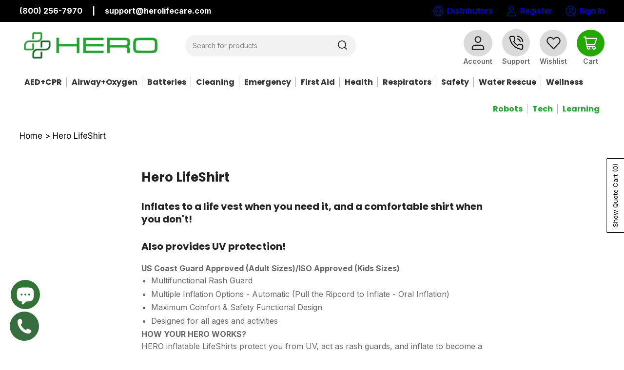

--- FILE ---
content_type: text/html; charset=utf-8
request_url: https://herolifecare.com/pages/hero-shirtvest-snorkeling-and-kids
body_size: 97090
content:








    
    
    
    
    
    


















<!doctype html>
<html class="no-js" lang="en">
  <head><link href="//herolifecare.com/cdn/shop/t/34/assets/bss-hide-variant.css?v=31083527699611345881753779669" rel="stylesheet" type="text/css" media="all" />
    <link href="//herolifecare.com/cdn/shop/t/34/assets/tiny.content.min.css?v=10993" rel="stylesheet" type="text/css" media="all" />
    <meta charset="utf-8">

    <title>
      Hero LifeShirt - Inflatable Life Vest Shirt | UV Protection
 &ndash; HERO LifeCare</title>

    
      <meta name="description" content="Hero LifeShirt protects with a built-in inflatable vest. This UV-protected shirt transforms into a life vest for all ages with automatic inflation.">
    

    
<meta property="og:site_name" content="HERO LifeCare">
<meta property="og:url" content="https://herolifecare.com">
<meta property="og:title" content="HERO LifeCare">
<meta property="og:type" content="website">
<meta property="og:description" content="HERO develops, manufactures, and markets innovative first aid, safety, rescue, and healthcare products we hope will improve lives and allow you to be better prepared in an emergency.  Our products include oxygen technologies, AEDs, bleed kits, and smart storage solutions that are only getting smarter.">


  <meta property="og:image" content="http://herolifecare.com/cdn/shop/files/Screen_Shot_2023-03-19_at_12.42.38_PM_b5e03d06-0887-4e29-8dac-df160cfb09db.png?v=1742034616">
  <meta property="og:image:alt" content="">
  <meta property="og:image:width" content="278">
  <meta property="og:image:height" content="266">
  <meta property="og:image:secure_url" content="https://herolifecare.com/cdn/shop/files/Screen_Shot_2023-03-19_at_12.42.38_PM_b5e03d06-0887-4e29-8dac-df160cfb09db.png?v=1742034616">
  <meta name="pinterest:image" content="http://herolifecare.com/cdn/shop/files/Screen_Shot_2023-03-19_at_12.42.38_PM_b5e03d06-0887-4e29-8dac-df160cfb09db.png?v=1742034616">
  <meta name="twitter:image" content="http://herolifecare.com/cdn/shop/files/Screen_Shot_2023-03-19_at_12.42.38_PM_b5e03d06-0887-4e29-8dac-df160cfb09db.png?v=1742034616">
  <meta name="twitter:image:alt" content="">

<meta name="pinterest:title" content="HERO LifeCare">
<meta name="pinterest:description" content="HERO develops, manufactures, and markets innovative first aid, safety, rescue, and healthcare products we hope will improve lives and allow you to be better prepared in an emergency.  Our products include oxygen technologies, AEDs, bleed kits, and smart storage solutions that are only getting smarter.">
<meta name="pinterest:url" content="https://herolifecare.com">

<meta name="twitter:site" content="@">
<meta name="twitter:card" content="summary_large_image">
<meta name="twitter:title" content="HERO LifeCare">
<meta name="twitter:description" content="HERO develops, manufactures, and markets innovative first aid, safety, rescue, and healthcare products we hope will improve lives and allow you to be better prepared in an emergency.  Our products include oxygen technologies, AEDs, bleed kits, and smart storage solutions that are only getting smarter.">


    <meta name="viewport" content="width=device-width, initial-scale=1">
    <link rel="canonical" href="https://herolifecare.com/pages/hero-shirtvest-snorkeling-and-kids">

    <link rel="preconnect" href="//cdn.shopify.com" crossorigin>

    
      <link rel="preconnect" href="//fonts.shopifycdn.com" crossorigin>
    

    
    
      <link rel="preload" as="font" href="//herolifecare.com/cdn/fonts/poppins/poppins_n4.0ba78fa5af9b0e1a374041b3ceaadf0a43b41362.woff2" type="font/woff2" crossorigin>
    
    
      <link rel="preload" as="font" href="//herolifecare.com/cdn/fonts/poppins/poppins_n7.56758dcf284489feb014a026f3727f2f20a54626.woff2" type="font/woff2" crossorigin>
    
    

    



<style data-shopify>
	@font-face {
  font-family: Poppins;
  font-weight: 400;
  font-style: normal;
  font-display: swap;
  src: url("//herolifecare.com/cdn/fonts/poppins/poppins_n4.0ba78fa5af9b0e1a374041b3ceaadf0a43b41362.woff2") format("woff2"),
       url("//herolifecare.com/cdn/fonts/poppins/poppins_n4.214741a72ff2596839fc9760ee7a770386cf16ca.woff") format("woff");
}

	@font-face {
  font-family: Poppins;
  font-weight: 700;
  font-style: normal;
  font-display: swap;
  src: url("//herolifecare.com/cdn/fonts/poppins/poppins_n7.56758dcf284489feb014a026f3727f2f20a54626.woff2") format("woff2"),
       url("//herolifecare.com/cdn/fonts/poppins/poppins_n7.f34f55d9b3d3205d2cd6f64955ff4b36f0cfd8da.woff") format("woff");
}

	@font-face {
  font-family: Poppins;
  font-weight: 400;
  font-style: italic;
  font-display: swap;
  src: url("//herolifecare.com/cdn/fonts/poppins/poppins_i4.846ad1e22474f856bd6b81ba4585a60799a9f5d2.woff2") format("woff2"),
       url("//herolifecare.com/cdn/fonts/poppins/poppins_i4.56b43284e8b52fc64c1fd271f289a39e8477e9ec.woff") format("woff");
}

	@font-face {
  font-family: Poppins;
  font-weight: 700;
  font-style: italic;
  font-display: swap;
  src: url("//herolifecare.com/cdn/fonts/poppins/poppins_i7.42fd71da11e9d101e1e6c7932199f925f9eea42d.woff2") format("woff2"),
       url("//herolifecare.com/cdn/fonts/poppins/poppins_i7.ec8499dbd7616004e21155106d13837fff4cf556.woff") format("woff");
}

	@font-face {
  font-family: Poppins;
  font-weight: 700;
  font-style: normal;
  font-display: swap;
  src: url("//herolifecare.com/cdn/fonts/poppins/poppins_n7.56758dcf284489feb014a026f3727f2f20a54626.woff2") format("woff2"),
       url("//herolifecare.com/cdn/fonts/poppins/poppins_n7.f34f55d9b3d3205d2cd6f64955ff4b36f0cfd8da.woff") format("woff");
}

	@font-face {
  font-family: Poppins;
  font-weight: 700;
  font-style: normal;
  font-display: swap;
  src: url("//herolifecare.com/cdn/fonts/poppins/poppins_n7.56758dcf284489feb014a026f3727f2f20a54626.woff2") format("woff2"),
       url("//herolifecare.com/cdn/fonts/poppins/poppins_n7.f34f55d9b3d3205d2cd6f64955ff4b36f0cfd8da.woff") format("woff");
}

	@font-face {
  font-family: Poppins;
  font-weight: 700;
  font-style: italic;
  font-display: swap;
  src: url("//herolifecare.com/cdn/fonts/poppins/poppins_i7.42fd71da11e9d101e1e6c7932199f925f9eea42d.woff2") format("woff2"),
       url("//herolifecare.com/cdn/fonts/poppins/poppins_i7.ec8499dbd7616004e21155106d13837fff4cf556.woff") format("woff");
}

	@font-face {
  font-family: Poppins;
  font-weight: 700;
  font-style: italic;
  font-display: swap;
  src: url("//herolifecare.com/cdn/fonts/poppins/poppins_i7.42fd71da11e9d101e1e6c7932199f925f9eea42d.woff2") format("woff2"),
       url("//herolifecare.com/cdn/fonts/poppins/poppins_i7.ec8499dbd7616004e21155106d13837fff4cf556.woff") format("woff");
}

@font-face {
  font-family: Poppins;
  font-weight: 500;
  font-style: normal;
  font-display: swap;
  src: url("//herolifecare.com/cdn/fonts/poppins/poppins_n5.ad5b4b72b59a00358afc706450c864c3c8323842.woff2") format("woff2"),
       url("//herolifecare.com/cdn/fonts/poppins/poppins_n5.33757fdf985af2d24b32fcd84c9a09224d4b2c39.woff") format("woff");
}

:root {
		--page-width: 146rem;
		--spacing-base-1: 2rem;

		--grid-desktop-horizontal-spacing: 20px;
		--grid-desktop-vertical-spacing: 20px;
		--grid-mobile-horizontal-spacing: 15px;
		--grid-mobile-vertical-spacing: 15px;

		--border-radius-base: 2px;
		--buttons-radius: 0px;
		--inputs-radius: 2px;
		--inputs-border-width: 1px;
		--inputs-border-opacity: .2;

		--color-base-white: #fff;
		--color-product-review-star: #ffc700;
		--color-base-text: 103, 103, 103;
		--color-base-text-alt: 35, 35, 35;
		--color-base-border: 218, 218, 218;
		--color-base-background-1: 255, 255, 255;
		--color-base-background-2: 248, 248, 248;
		--color-base-accent-1: 37, 169, 2;
		--color-base-accent-1-text: 255, 255, 255;
		--color-base-accent-2: 51, 114, 57;
		--color-base-accent-2-text: 255, 255, 255;
		--color-base-accent-3: 35, 35, 35;
		--color-base-accent-3-text: 255, 255, 255;

		
		--color-buttons-primary-background: 37, 169, 2;
		
		
		--color-buttons-primary-text: 255, 255, 255;
		
		
		--color-buttons-secondary-background: 61, 148, 38;
		
		
		--color-buttons-secondary-text: 255, 255, 255;
		

		--color-sale: rgba(202, 65, 65, 1.0);
		--color-sale-background: #f1cdcd;
		--color-error: rgba(146, 44, 44, 1.0);
		--color-error-background: #f7e5e5;
		--color-success: rgba(51, 114, 57, 1.0);
		--color-success-background: #ddf0df;
		--color-warning: rgba(189, 107, 27, 1.0);
		--color-warning-background: #f8e1cb;
		--color-preorder: rgba(56, 166, 27, 1.0);
		--color-preorder-background: #abee99;
		--color-price: 35, 35, 35, 1.0;
		--color-price-discounted: 61, 148, 38, 1.0;

		--font-body-family: Poppins, sans-serif;
		--font-body-style: normal;
		--font-body-weight: 400;
		--font-bolder-weight: 500;

		--font-heading-family: Poppins, sans-serif;
		--font-heading-style: normal;
		--font-heading-weight: 700;

		--font-body-scale: 1.0;
		--font-heading-scale: 1.0;
		--font-product-price-scale: 0.85;
		--font-product-price-grid-scale: 0.8;

		--font-buttons-family: Poppins,sans-serif;
	}
</style>


    <link href="//herolifecare.com/cdn/shop/t/34/assets/base.css?v=138246079058577315581756991164" rel="stylesheet" type="text/css" media="all" />
    <link href="//herolifecare.com/cdn/shop/t/34/assets/custom-style.css?v=38425929195674385191753705690" rel="stylesheet" type="text/css" media="all" />

    <script src="//herolifecare.com/cdn/shop/t/34/assets/pubsub.js?v=70720523140183578841753705688" defer="defer"></script>
    <script src="//herolifecare.com/cdn/shop/t/34/assets/scripts.js?v=141516071582995234691753705690" defer="defer"></script>
    <script src="https://cdnjs.cloudflare.com/ajax/libs/Swiper/11.0.5/swiper-bundle.min.js" defer="defer"></script>
    <link rel="stylesheet" href="https://cdnjs.cloudflare.com/ajax/libs/Swiper/11.0.5/swiper-bundle.css">

    
      <link rel="icon" type="image/png" href="//herolifecare.com/cdn/shop/files/Screen_Shot_2023-03-19_at_12.42.38_PM_b5e03d06-0887-4e29-8dac-df160cfb09db.png?crop=center&height=32&v=1742034616&width=32">
    

    <script>window.performance && window.performance.mark && window.performance.mark('shopify.content_for_header.start');</script><meta name="google-site-verification" content="HGWCrqywu3jxed3UTlOmlEpzFbI2qwTc47jQE_K2jLI">
<meta id="shopify-digital-wallet" name="shopify-digital-wallet" content="/35564126346/digital_wallets/dialog">
<meta name="shopify-checkout-api-token" content="9f18bf7d15ab805a4fb93386af9eb493">
<meta id="in-context-paypal-metadata" data-shop-id="35564126346" data-venmo-supported="true" data-environment="production" data-locale="en_US" data-paypal-v4="true" data-currency="USD">
<script async="async" src="/checkouts/internal/preloads.js?locale=en-US"></script>
<script id="shopify-features" type="application/json">{"accessToken":"9f18bf7d15ab805a4fb93386af9eb493","betas":["rich-media-storefront-analytics"],"domain":"herolifecare.com","predictiveSearch":true,"shopId":35564126346,"locale":"en"}</script>
<script>var Shopify = Shopify || {};
Shopify.shop = "alva-lifecare.myshopify.com";
Shopify.locale = "en";
Shopify.currency = {"active":"USD","rate":"1.0"};
Shopify.country = "US";
Shopify.theme = {"name":"herolifecare.com\/main","id":145531404454,"schema_name":"dXa","schema_version":"2.0.0","theme_store_id":null,"role":"main"};
Shopify.theme.handle = "null";
Shopify.theme.style = {"id":null,"handle":null};
Shopify.cdnHost = "herolifecare.com/cdn";
Shopify.routes = Shopify.routes || {};
Shopify.routes.root = "/";</script>
<script type="module">!function(o){(o.Shopify=o.Shopify||{}).modules=!0}(window);</script>
<script>!function(o){function n(){var o=[];function n(){o.push(Array.prototype.slice.apply(arguments))}return n.q=o,n}var t=o.Shopify=o.Shopify||{};t.loadFeatures=n(),t.autoloadFeatures=n()}(window);</script>
<script id="shop-js-analytics" type="application/json">{"pageType":"page"}</script>
<script defer="defer" async type="module" src="//herolifecare.com/cdn/shopifycloud/shop-js/modules/v2/client.init-shop-cart-sync_WVOgQShq.en.esm.js"></script>
<script defer="defer" async type="module" src="//herolifecare.com/cdn/shopifycloud/shop-js/modules/v2/chunk.common_C_13GLB1.esm.js"></script>
<script defer="defer" async type="module" src="//herolifecare.com/cdn/shopifycloud/shop-js/modules/v2/chunk.modal_CLfMGd0m.esm.js"></script>
<script type="module">
  await import("//herolifecare.com/cdn/shopifycloud/shop-js/modules/v2/client.init-shop-cart-sync_WVOgQShq.en.esm.js");
await import("//herolifecare.com/cdn/shopifycloud/shop-js/modules/v2/chunk.common_C_13GLB1.esm.js");
await import("//herolifecare.com/cdn/shopifycloud/shop-js/modules/v2/chunk.modal_CLfMGd0m.esm.js");

  window.Shopify.SignInWithShop?.initShopCartSync?.({"fedCMEnabled":true,"windoidEnabled":true});

</script>
<script>(function() {
  var isLoaded = false;
  function asyncLoad() {
    if (isLoaded) return;
    isLoaded = true;
    var urls = ["https:\/\/chimpstatic.com\/mcjs-connected\/js\/users\/11d2b334af3046645d95b8b83\/a3dc0b0e51d6421c54027ac8c.js?shop=alva-lifecare.myshopify.com","https:\/\/accessories.w3apps.co\/js\/accessories.js?shop=alva-lifecare.myshopify.com","https:\/\/platform-api.sharethis.com\/js\/sharethis.js?shop=alva-lifecare.myshopify.com#property=661bc4880cf98e0019cd33e0\u0026product=inline-share-buttons\u0026source=inline-share-buttons-shopify\u0026ver=1714139971","https:\/\/shy.elfsight.com\/p\/platform.js?shop=alva-lifecare.myshopify.com","https:\/\/worldphoneize.app\/js\/v1.js?shop=alva-lifecare.myshopify.com","https:\/\/api.salesreps.io\/shopify.js?key=68676b8b5ae7c6927ad6d6cc\u0026shop=alva-lifecare.myshopify.com","\/\/cdn.shopify.com\/proxy\/631b9c96eddb0b3f20712c17aac93c74f211e7d48a8af563099026d9c24a14c2\/quotify.dev\/js\/widget.js?shop=alva-lifecare.myshopify.com\u0026sp-cache-control=cHVibGljLCBtYXgtYWdlPTkwMA","https:\/\/sdk.postscript.io\/sdk-script-loader.bundle.js?shopId=293824\u0026shop=alva-lifecare.myshopify.com"];
    for (var i = 0; i < urls.length; i++) {
      var s = document.createElement('script');
      s.type = 'text/javascript';
      s.async = true;
      s.src = urls[i];
      var x = document.getElementsByTagName('script')[0];
      x.parentNode.insertBefore(s, x);
    }
  };
  if(window.attachEvent) {
    window.attachEvent('onload', asyncLoad);
  } else {
    window.addEventListener('load', asyncLoad, false);
  }
})();</script>
<script id="__st">var __st={"a":35564126346,"offset":-18000,"reqid":"2e321067-9feb-4d77-a9f9-bef1ac79df5e-1769600950","pageurl":"herolifecare.com\/pages\/hero-shirtvest-snorkeling-and-kids","s":"pages-93419831462","u":"045d426eaad9","p":"page","rtyp":"page","rid":93419831462};</script>
<script>window.ShopifyPaypalV4VisibilityTracking = true;</script>
<script id="captcha-bootstrap">!function(){'use strict';const t='contact',e='account',n='new_comment',o=[[t,t],['blogs',n],['comments',n],[t,'customer']],c=[[e,'customer_login'],[e,'guest_login'],[e,'recover_customer_password'],[e,'create_customer']],r=t=>t.map((([t,e])=>`form[action*='/${t}']:not([data-nocaptcha='true']) input[name='form_type'][value='${e}']`)).join(','),a=t=>()=>t?[...document.querySelectorAll(t)].map((t=>t.form)):[];function s(){const t=[...o],e=r(t);return a(e)}const i='password',u='form_key',d=['recaptcha-v3-token','g-recaptcha-response','h-captcha-response',i],f=()=>{try{return window.sessionStorage}catch{return}},m='__shopify_v',_=t=>t.elements[u];function p(t,e,n=!1){try{const o=window.sessionStorage,c=JSON.parse(o.getItem(e)),{data:r}=function(t){const{data:e,action:n}=t;return t[m]||n?{data:e,action:n}:{data:t,action:n}}(c);for(const[e,n]of Object.entries(r))t.elements[e]&&(t.elements[e].value=n);n&&o.removeItem(e)}catch(o){console.error('form repopulation failed',{error:o})}}const l='form_type',E='cptcha';function T(t){t.dataset[E]=!0}const w=window,h=w.document,L='Shopify',v='ce_forms',y='captcha';let A=!1;((t,e)=>{const n=(g='f06e6c50-85a8-45c8-87d0-21a2b65856fe',I='https://cdn.shopify.com/shopifycloud/storefront-forms-hcaptcha/ce_storefront_forms_captcha_hcaptcha.v1.5.2.iife.js',D={infoText:'Protected by hCaptcha',privacyText:'Privacy',termsText:'Terms'},(t,e,n)=>{const o=w[L][v],c=o.bindForm;if(c)return c(t,g,e,D).then(n);var r;o.q.push([[t,g,e,D],n]),r=I,A||(h.body.append(Object.assign(h.createElement('script'),{id:'captcha-provider',async:!0,src:r})),A=!0)});var g,I,D;w[L]=w[L]||{},w[L][v]=w[L][v]||{},w[L][v].q=[],w[L][y]=w[L][y]||{},w[L][y].protect=function(t,e){n(t,void 0,e),T(t)},Object.freeze(w[L][y]),function(t,e,n,w,h,L){const[v,y,A,g]=function(t,e,n){const i=e?o:[],u=t?c:[],d=[...i,...u],f=r(d),m=r(i),_=r(d.filter((([t,e])=>n.includes(e))));return[a(f),a(m),a(_),s()]}(w,h,L),I=t=>{const e=t.target;return e instanceof HTMLFormElement?e:e&&e.form},D=t=>v().includes(t);t.addEventListener('submit',(t=>{const e=I(t);if(!e)return;const n=D(e)&&!e.dataset.hcaptchaBound&&!e.dataset.recaptchaBound,o=_(e),c=g().includes(e)&&(!o||!o.value);(n||c)&&t.preventDefault(),c&&!n&&(function(t){try{if(!f())return;!function(t){const e=f();if(!e)return;const n=_(t);if(!n)return;const o=n.value;o&&e.removeItem(o)}(t);const e=Array.from(Array(32),(()=>Math.random().toString(36)[2])).join('');!function(t,e){_(t)||t.append(Object.assign(document.createElement('input'),{type:'hidden',name:u})),t.elements[u].value=e}(t,e),function(t,e){const n=f();if(!n)return;const o=[...t.querySelectorAll(`input[type='${i}']`)].map((({name:t})=>t)),c=[...d,...o],r={};for(const[a,s]of new FormData(t).entries())c.includes(a)||(r[a]=s);n.setItem(e,JSON.stringify({[m]:1,action:t.action,data:r}))}(t,e)}catch(e){console.error('failed to persist form',e)}}(e),e.submit())}));const S=(t,e)=>{t&&!t.dataset[E]&&(n(t,e.some((e=>e===t))),T(t))};for(const o of['focusin','change'])t.addEventListener(o,(t=>{const e=I(t);D(e)&&S(e,y())}));const B=e.get('form_key'),M=e.get(l),P=B&&M;t.addEventListener('DOMContentLoaded',(()=>{const t=y();if(P)for(const e of t)e.elements[l].value===M&&p(e,B);[...new Set([...A(),...v().filter((t=>'true'===t.dataset.shopifyCaptcha))])].forEach((e=>S(e,t)))}))}(h,new URLSearchParams(w.location.search),n,t,e,['guest_login'])})(!0,!1)}();</script>
<script integrity="sha256-4kQ18oKyAcykRKYeNunJcIwy7WH5gtpwJnB7kiuLZ1E=" data-source-attribution="shopify.loadfeatures" defer="defer" src="//herolifecare.com/cdn/shopifycloud/storefront/assets/storefront/load_feature-a0a9edcb.js" crossorigin="anonymous"></script>
<script data-source-attribution="shopify.dynamic_checkout.dynamic.init">var Shopify=Shopify||{};Shopify.PaymentButton=Shopify.PaymentButton||{isStorefrontPortableWallets:!0,init:function(){window.Shopify.PaymentButton.init=function(){};var t=document.createElement("script");t.src="https://herolifecare.com/cdn/shopifycloud/portable-wallets/latest/portable-wallets.en.js",t.type="module",document.head.appendChild(t)}};
</script>
<script data-source-attribution="shopify.dynamic_checkout.buyer_consent">
  function portableWalletsHideBuyerConsent(e){var t=document.getElementById("shopify-buyer-consent"),n=document.getElementById("shopify-subscription-policy-button");t&&n&&(t.classList.add("hidden"),t.setAttribute("aria-hidden","true"),n.removeEventListener("click",e))}function portableWalletsShowBuyerConsent(e){var t=document.getElementById("shopify-buyer-consent"),n=document.getElementById("shopify-subscription-policy-button");t&&n&&(t.classList.remove("hidden"),t.removeAttribute("aria-hidden"),n.addEventListener("click",e))}window.Shopify?.PaymentButton&&(window.Shopify.PaymentButton.hideBuyerConsent=portableWalletsHideBuyerConsent,window.Shopify.PaymentButton.showBuyerConsent=portableWalletsShowBuyerConsent);
</script>
<script data-source-attribution="shopify.dynamic_checkout.cart.bootstrap">document.addEventListener("DOMContentLoaded",(function(){function t(){return document.querySelector("shopify-accelerated-checkout-cart, shopify-accelerated-checkout")}if(t())Shopify.PaymentButton.init();else{new MutationObserver((function(e,n){t()&&(Shopify.PaymentButton.init(),n.disconnect())})).observe(document.body,{childList:!0,subtree:!0})}}));
</script>
<link id="shopify-accelerated-checkout-styles" rel="stylesheet" media="screen" href="https://herolifecare.com/cdn/shopifycloud/portable-wallets/latest/accelerated-checkout-backwards-compat.css" crossorigin="anonymous">
<style id="shopify-accelerated-checkout-cart">
        #shopify-buyer-consent {
  margin-top: 1em;
  display: inline-block;
  width: 100%;
}

#shopify-buyer-consent.hidden {
  display: none;
}

#shopify-subscription-policy-button {
  background: none;
  border: none;
  padding: 0;
  text-decoration: underline;
  font-size: inherit;
  cursor: pointer;
}

#shopify-subscription-policy-button::before {
  box-shadow: none;
}

      </style>

<script>window.performance && window.performance.mark && window.performance.mark('shopify.content_for_header.end');</script>

    <script async src="https://www.googletagmanager.com/gtag/js?id=G-9W96RYZH9S"></script>
    <script>
      window.dataLayer = window.dataLayer || []; function gtag(){dataLayer.push(arguments);} gtag('js', new Date()); gtag('config', 'G-9W96RYZH9S');
    </script>

    <script>
      document.documentElement.className = document.documentElement.className.replace('no-js', 'js');
      if (Shopify.designMode) {
      	document.documentElement.classList.add('shopify-design-mode');
      }
    </script><script src="//herolifecare.com/cdn/shop/t/34/assets/w3-accessories.js?v=128100846434125574951753705689" type="text/javascript"></script>
  <!-- BEGIN app block: shopify://apps/minmaxify-order-limits/blocks/app-embed-block/3acfba32-89f3-4377-ae20-cbb9abc48475 --><script type="text/javascript" src="https://limits.minmaxify.com/alva-lifecare.myshopify.com?v=123&r=20241204015954"></script>

<!-- END app block --><!-- BEGIN app block: shopify://apps/froonze-loyalty-wishlist/blocks/customer_account_page/3c495b68-652c-468d-a0ef-5bad6935d104 --><!-- BEGIN app snippet: main_color_variables -->





<style>
  :root {
    --frcp-primaryColor:  #25a333;
    --frcp-btnTextColor: #ffffff;
    --frcp-backgroundColor: #ffffff;
    --frcp-textColor: #202202;
    --frcp-hoverOpacity:  0.7;
  }
</style>
<!-- END app snippet -->

<script>
  window.frcp ||= {}
  frcp.customerPage ||= {}
  frcp.customerPage.enabled = true
  frcp.customerPage.path = "\/pages\/hero-shirtvest-snorkeling-and-kids"
  frcp.customerPage.accountPage = null
  frcp.customerId = null
</script>






<!-- END app block --><!-- BEGIN app block: shopify://apps/vitals/blocks/app-embed/aeb48102-2a5a-4f39-bdbd-d8d49f4e20b8 --><link rel="preconnect" href="https://appsolve.io/" /><link rel="preconnect" href="https://cdn-sf.vitals.app/" /><script data-ver="58" id="vtlsAebData" class="notranslate">window.vtlsLiquidData = window.vtlsLiquidData || {};window.vtlsLiquidData.buildId = 56644;

window.vtlsLiquidData.apiHosts = {
	...window.vtlsLiquidData.apiHosts,
	"1": "https://appsolve.io"
};
	window.vtlsLiquidData.moduleSettings = {"16":{"232":true,"245":"bottom","246":"bottom","247":"Add to Cart","411":true,"417":false,"418":true,"477":"custom","478":"222222","479":"ffffff","489":true,"843":"ffffff","844":"2e2e2e","921":false,"922":false,"923":true,"924":"1","925":"1","952":"{}","1021":true,"1110":false,"1154":0,"1155":true,"1156":true,"1157":true,"1158":0,"1159":false,"1160":false,"1161":true,"1162":false,"1163":false,"1182":false,"1183":true,"1184":"","1185":false},"22":{"165":false,"193":"f31212","234":"Customers Also Bought","238":"left","323":"From","325":"Add to Cart","342":false,"406":false,"445":"Out of stock","486":"","675":"1,4","856":"ffffff","857":"f6f6f6","858":"4f4f4f","960":"{\"container\":{\"traits\":{\"margin\":{\"default\":\"4px auto 2px auto\"}}},\"productTitle\":{\"traits\":{\"fontWeight\":{\"default\":\"600\"}}}}","1015":1,"1017":1,"1019":false,"1022":true},"33":{"187":6,"188":"h4","241":false,"242":false,"272":"auto","413":"Description","414":true,"485":"{{ stars }} ({{ totalReviews }})","811":"222222","812":"dedede","813":"ffffff","814":"222222","815":"ffffff","816":"ffffff","817":"222222","818":"dedede","819":"f1f2f6","820":"222222","821":"ffffff","823":"f1f1f1","824":"8d8d8d","825":"333333","826":"25a333","827":"ffffff","828":"222222","829":"ededed","830":"ffffff","831":"222222","832":"222222","833":"ededed","834":"25a333","835":"ffffff","837":"ffffff","838":"a09e9e","839":"222222","979":"{}"},"34":{"184":false,"192":true,"233":"Recently Viewed","237":"left","254":"f31212","324":"Add to Cart","343":false,"405":false,"439":"From","444":"Out of stock","853":"0e8b13","854":"f6f6f6","855":"ffffff","957":"{\"productTitle\":{\"traits\":{\"fontWeight\":{\"default\":\"600\"}}}}","1016":1,"1018":1,"1020":false,"1027":true},"48":{"469":true,"491":true,"588":true,"595":true,"603":"","605":"","606":".vtl-product-carousel__title{\n    font-size: 22px !important;\n}\n\n#vitals-recently_viewed-container \u003e div \u003e div \u003e div \u003e div \u003e div \u003e div.vtl-product-card__header \u003e a.vtl-product-card__title \u003e p{\n    display: none !important;\n}\n\n#vitals-recently_viewed-container \u003e div \u003e div \u003e div \u003e div \u003e div \u003e div.vtl-product-card__details \u003e span{\n    display: none !important;\n}\n\n@media (min-width: 769px){\n    .vtl-rp-main-widget{\n        margin: 0 !important;\n    }\n\n    \/*.vtl-product-carousel__title{\n        font-size: 3em !important;\n    }*\/\n    \n}\n\n@media (max-width: 769px){\n    \/*.vtl-product-carousel__title{\n        font-size: 1.7em !important;\n    }*\/\n    \n    .vtl-product-card__price{\n        font-size: 12px !important;\n        font-weight: lighter !important; \n    }\n}\n\n\n@media (min-width: 769px){\n    .Vtl-WishlistButton__AddToWishlist{\n        margin: 12px 0px -10px -35px !important;\n        min-height: 45px !important;\n        height:45px!important;\n        padding-top:6px!important;\n            border-radius: 5px!important;\n    }\n    \n    .Vtl-WishlistButton__AddToWishlistText{\n        font-size: 15px !important;\n        font-family: -apple-system,BlinkMacSystemFont, Segoe UI, Roboto, Ubuntu, Helvetica Neue, sans-serif, Apple Color Emoji, Segoe UI Emoji, Segoe UI Symbol !important;\n        font-weight: 700 !important;\n    }\n    \n    .Vtl-WishlistButton{\n        width: 140% !important;\n    }\n}\n.vtl-product-card__title-inner{\n   font-size: 16px!important;\n    font-weight: 500!important;\n    color: #000!important;\n}\n\n.vtl-product-card__price{\n   font-size: 16px!important;\n    font-weight: 600!important;\n    color: #000!important;\n    margin-top: 30px!important;\n}\n\n.vtl-rv-main-widget {\n    margin: 4rem 0 2rem 0 !important;\n}\n\n.vtl-rv-main-widget .vtl-product-card {\n    width: 240px;\n    padding: 20px;\n    border: 1px solid #dddddd;\n    margin: 0px 4px 0px !important;\n}","781":true,"783":1,"876":0,"1076":true,"1105":0,"1198":false},"51":{"599":true,"604":true,"873":""}};

window.vtlsLiquidData.shopThemeName = "dXa";window.vtlsLiquidData.settingTranslation = {"34":{"233":{"en":"Recently Viewed"},"324":{"en":"Add to Cart"},"439":{"en":"From"},"444":{"en":"Out of stock"}},"22":{"234":{"en":"Customers Also Bought"},"323":{"en":"From"},"325":{"en":"Add to Cart"},"445":{"en":"Out of stock"}},"33":{"413":{"en":"Description"},"485":{"en":"{{ stars }} ({{ totalReviews }})"}},"16":{"1184":{"en":""}}};window.vtlsLiquidData.relatedProducts=[[7948967641254,8230740492454,8230738034854,8230736527526,8230738395302,8230738854054,7949124796582]];window.vtlsLiquidData.shopSettings={};window.vtlsLiquidData.shopSettings.cartType="";window.vtlsLiquidData.spat="ef27b1fc64dbe03c159e8282f57876f7";window.vtlsLiquidData.shopInfo={id:35564126346,domain:"herolifecare.com",shopifyDomain:"alva-lifecare.myshopify.com",primaryLocaleIsoCode: "en",defaultCurrency:"USD",enabledCurrencies:["USD"],moneyFormat:"${{amount}}",moneyWithCurrencyFormat:"${{amount}} USD ",appId:"1",appName:"Vitals",};window.vtlsLiquidData.acceptedScopes = {"1":[26,25,27,28,29,30,31,32,33,34,35,36,37,38,22,2,8,14,20,24,16,18,10,13,21,4,11,1,7,3,19,23,15,17,9,12,47,48,49,51,46,50,52,53]};window.vtlsLiquidData.cacheKeys = [1756903854,1760733592,1756903854,1756903903,1756903854,1756903854,1756903854,1756903854 ];</script><script id="vtlsAebDynamicFunctions" class="notranslate">window.vtlsLiquidData = window.vtlsLiquidData || {};window.vtlsLiquidData.dynamicFunctions = ({$,vitalsGet,vitalsSet,VITALS_GET_$_DESCRIPTION,VITALS_GET_$_END_SECTION,VITALS_GET_$_ATC_FORM,VITALS_GET_$_ATC_BUTTON,submit_button,form_add_to_cart,cartItemVariantId,VITALS_EVENT_CART_UPDATED,VITALS_EVENT_DISCOUNTS_LOADED,VITALS_EVENT_RENDER_CAROUSEL_STARS,VITALS_EVENT_RENDER_COLLECTION_STARS,VITALS_EVENT_SMART_BAR_RENDERED,VITALS_EVENT_SMART_BAR_CLOSED,VITALS_EVENT_TABS_RENDERED,VITALS_EVENT_VARIANT_CHANGED,VITALS_EVENT_ATC_BUTTON_FOUND,VITALS_IS_MOBILE,VITALS_PAGE_TYPE,VITALS_APPEND_CSS,VITALS_HOOK__CAN_EXECUTE_CHECKOUT,VITALS_HOOK__GET_CUSTOM_CHECKOUT_URL_PARAMETERS,VITALS_HOOK__GET_CUSTOM_VARIANT_SELECTOR,VITALS_HOOK__GET_IMAGES_DEFAULT_SIZE,VITALS_HOOK__ON_CLICK_CHECKOUT_BUTTON,VITALS_HOOK__DONT_ACCELERATE_CHECKOUT,VITALS_HOOK__ON_ATC_STAY_ON_THE_SAME_PAGE,VITALS_HOOK__CAN_EXECUTE_ATC,VITALS_FLAG__IGNORE_VARIANT_ID_FROM_URL,VITALS_FLAG__UPDATE_ATC_BUTTON_REFERENCE,VITALS_FLAG__UPDATE_CART_ON_CHECKOUT,VITALS_FLAG__USE_CAPTURE_FOR_ATC_BUTTON,VITALS_FLAG__USE_FIRST_ATC_SPAN_FOR_PRE_ORDER,VITALS_FLAG__USE_HTML_FOR_STICKY_ATC_BUTTON,VITALS_FLAG__STOP_EXECUTION,VITALS_FLAG__USE_CUSTOM_COLLECTION_FILTER_DROPDOWN,VITALS_FLAG__PRE_ORDER_START_WITH_OBSERVER,VITALS_FLAG__PRE_ORDER_OBSERVER_DELAY,VITALS_FLAG__ON_CHECKOUT_CLICK_USE_CAPTURE_EVENT,handle,}) => {return {"147": {"location":"form","locator":"after"},"215": {"location":"form","locator":"after"},"607": (html) => {
							if (vitalsGet('VITALS_PAGE_TYPE') === 'product') {
    setTimeout(function(){
        $('.vtl-rv-main-widget').insertBefore('.product-recommendations');
    },500);
}

if(vitalsGet('VITALS_PAGE_TYPE') === 'product'){
    setTimeout(function(){
        $('.vtl-product-card__title-inner').each(function () {
            this.style.setProperty( 'text-align', 'center', 'important' );
        });
        $('.vtl-product-card__title-inner').each(function () {
            this.style.setProperty( 'font-size', '16px', 'important' );
        });
        $('.vtl-product-card__price').each(function () {
            this.style.setProperty( 'font-size', '16px', 'important' );
        });
        $('.vtl-product-card__price').each(function () {
            this.style.setProperty( 'font-weight', '600', 'important' );
        });
    },700);
}
						},"608": (html) => {
							if (vitalsGet('VITALS_PAGE_TYPE') === 'product') { 
	$('.pp-details.rte').find('div').contents().unwrap().siblings('div').remove();
}
						},"715": {"location":"form","locator":"append"},};};</script><script id="vtlsAebDocumentInjectors" class="notranslate">window.vtlsLiquidData = window.vtlsLiquidData || {};window.vtlsLiquidData.documentInjectors = ({$,vitalsGet,vitalsSet,VITALS_IS_MOBILE,VITALS_APPEND_CSS}) => {const documentInjectors = {};documentInjectors["2"]={};documentInjectors["2"]["d"]=[];documentInjectors["2"]["d"]["0"]={};documentInjectors["2"]["d"]["0"]["a"]={"l":"after"};documentInjectors["2"]["d"]["0"]["s"]=".product-info";documentInjectors["2"]["d"]["1"]={};documentInjectors["2"]["d"]["1"]["a"]={"l":"append"};documentInjectors["2"]["d"]["1"]["s"]="body.template-product \u003e #MainContent";documentInjectors["2"]["d"]["2"]={};documentInjectors["2"]["d"]["2"]["a"]={"l":"before"};documentInjectors["2"]["d"]["2"]["s"]="footer.footer";documentInjectors["1"]={};documentInjectors["1"]["d"]=[];documentInjectors["1"]["d"]["0"]={};documentInjectors["1"]["d"]["0"]["a"]=[];documentInjectors["1"]["d"]["0"]["s"]=".pp-details.rte";documentInjectors["1"]["d"]["1"]={};documentInjectors["1"]["d"]["1"]["a"]=null;documentInjectors["1"]["d"]["1"]["s"]=".product-description";documentInjectors["1"]["d"]["2"]={};documentInjectors["1"]["d"]["2"]["a"]=[];documentInjectors["1"]["d"]["2"]["s"]=".product-short-desc";documentInjectors["1"]["d"]["3"]={};documentInjectors["1"]["d"]["3"]["a"]=null;documentInjectors["1"]["d"]["3"]["s"]="#description";documentInjectors["12"]={};documentInjectors["12"]["d"]=[];documentInjectors["12"]["d"]["0"]={};documentInjectors["12"]["d"]["0"]["a"]=[];documentInjectors["12"]["d"]["0"]["s"]="form[action*=\"\/cart\/add\"]:visible:not([id*=\"product-form-installment\"]):not([id*=\"product-installment-form\"]):not(.vtls-exclude-atc-injector *)";documentInjectors["11"]={};documentInjectors["11"]["d"]=[];documentInjectors["11"]["d"]["0"]={};documentInjectors["11"]["d"]["0"]["a"]={"ctx":"inside","last":false};documentInjectors["11"]["d"]["0"]["s"]="[type=\"submit\"]:not(.swym-button)";documentInjectors["11"]["d"]["1"]={};documentInjectors["11"]["d"]["1"]["a"]={"ctx":"inside","last":false};documentInjectors["11"]["d"]["1"]["s"]="[name=\"add\"]:not(.swym-button)";return documentInjectors;};</script><script id="vtlsAebBundle" src="https://cdn-sf.vitals.app/assets/js/bundle-385a5a64ac6146b9b7d6721386e0165d.js" async></script>

<!-- END app block --><!-- BEGIN app block: shopify://apps/froonze-loyalty-wishlist/blocks/product_wishlist/3c495b68-652c-468d-a0ef-5bad6935d104 -->
  <!-- BEGIN app snippet: product_wishlist_data_script --><script id='frcp_data_script'>
  window.frcp = window.frcp || {}
  frcp.shopDomain = "alva-lifecare.myshopify.com"
  frcp.shopToken = 'b91f586b59ed21880370c5eb0abdeccbcbb9d6dfc4fb72cc9c5835d646030653'
  frcp.httpsUrl = "https://app.froonze.com"
  frcp.moneyFormat ="${{amount}}"
  frcp.wishlist = frcp.wishlist || {}
  frcp.appProxy = "\/apps\/customer-portal-1" || '/apps/customer-portal'
  
  frcp.useAppProxi = true
  frcp.wishlist.requestType = "page"
  frcp.wishlist.integrations = Object()
  frcp.wishlist.blockSettings = {"add_button_color":"#456633","add_button_text_color":"#ffffff","remove_button_color":"#333333","remove_button_text_color":"#ffffff","placement":"below_add_to_cart","product_css_selector":".product-actions-add-to-cart .button-add-to-cart","button_style":"icon","border_radius":0,"shadow":false,"offset_top":0,"offset_bottom":0,"offset_left":0,"offset_right":0,"collections_wishlist_button":"placeholder","collection_button_border_radius":50,"floating_link_placement":"none","floating_link_vertical_offset":0,"floating_link_lateral_offset":0,"floating_link_border_radius":4,"navigation_link":true,"navigation_link_css_selector":".tb-link.wish-link","custom_css":".frcp-wishlist-nav-link-wrapper {\nposition: absolute !important;\n    justify-content: center !important;\n    width: 100% !important;\n    height: 100% !important;\n}\n\n.frcp-wishlist-nav-link-wrapper svg {\nstroke: transparent !important;\n}\n\n.frcp-wishlist-nav-link__count {\n    top: -6px !important;\n    left: 36px !important;\n}"},
  frcp.plugins = frcp.plugins || Object({"social_logins":"advanced","wishlist":"premium","order_actions":null,"custom_forms":"basic","loyalty":"second","customer_account":"grandfathered","cp_integrations":null})
  frcp.wishlist.pageHandle = "01afb63d-d12e-4aea-8d91-fca5a4b9440b"
  frcp.shopId = 35564126346
</script>
<!-- END app snippet -->
  <!-- BEGIN app snippet: product_wishlist_common_data -->
<script id='frcp_wishlist_common_data'>
  frcp.wishlist = frcp.wishlist || {}
  frcp.wishlist.data =  
    {
      'lists': {
        'default': {}
      },
      'listNames': ['default'],
      'customerId': null,
    }
  

  // Translations
  frcp.wishlist.texts = Object()
  frcp.customerPage ||= {}
  frcp.customerPage.texts ||= {}
  frcp.customerPage.texts.shared ||= Object()

  frcp.wishlist.settings = Object({"wishlist_tag_conditions":{"customer_include_tags":[],"customer_exclude_tags":[],"product_include_tags":[],"product_exclude_tags":[]},"wishlist_keep_item_after_add_to_cart":false,"wishlist_open_product_same_tab":false,"wishlist_enable_multilist":true,"wishlist_enable_modal":false,"wishlist_enable_guest":true,"wishlist_social_share":{"enabled":true,"facebook":true,"twitter":true,"whatsapp":true},"customer_account_version":"classic"})
  frcp.wishlist.customerTags = null
  frcp.wishlist.socialAppIds = {
    facebook: '493867338961209'
  }
  frcp.wishlist.modalJsUrl = "https://cdn.shopify.com/extensions/019bfa21-de6c-7a03-aec9-8cb9480f6e38/customer-portal-262/assets/wishlist_modal-DEJICnsV.js"
  frcp.wishlist.modalCssUrl = "https://cdn.shopify.com/extensions/019bfa21-de6c-7a03-aec9-8cb9480f6e38/customer-portal-262/assets/wishlist_modal-DEJICnsV.css"

  frcp.wishlist.profile = {
    froonzeToken: "ada95ce74e35368b18d952ce518c75a4db60c250dd50e55c7b337ee40087a401",
    id: null
  }
</script>
<!-- END app snippet -->
  <!-- BEGIN app snippet: theme_customization_tags -->
  <script class="frcp-theme-customization-loader-script">
      (function() {
        var themeCustomizationsList = {"134845628582":{"css":".frcp-wishlist-nav-link-wrapper {\nposition: absolute !important;\n    justify-content: center !important;\n    width: 100% !important;\n    height: 100% !important;\n}\n\n.frcp-wishlist-nav-link-wrapper svg {\nstroke: transparent !important;\n}\n\n.frcp-wishlist-nav-link__count {\n    top: -6px !important;\n    left: 36px !important;\n}"},"0":{"css":".frcp-wishlist-nav-link__text {\n  display: none !important;\n}\n\n\n.frcp-wishlist-nav-link-wrapper svg {\n    height: 30px !important;\n    width: 30px !important;\n    color: black !important;\n    margin-right: 6px !important;\n}\n\n\n\n\n.frcp-wishlist-nav-link-wrapper svg path {\n  fill: none !important;\n}\n\n\n@media (min-width: 750px) {\n  .product .frcp-wishlist-wrapper {\n    max-width: 90% !important;\n  }\n}\n\n\n.frcp-wishlist-nav-link__count {\n    font-size: calc(var(--font-body-scale) * 1.2rem) !important;\n    position: absolute !important;\n    top: 3px !important;\n    padding: 0 0.3rem !important;\n    min-width: 21px !important;\n    height: 21px !important;\n    background: rgb(var(--color-accent-2)) !important;\n    color: var(--color-base-white) !important;\n    display: flex !important;\n    align-items: center !important;\n    left: 29px !important;\n    justify-content: center !important;\n    border-radius: 50% !important;\n}\n\n.frcp-wishlist-grid-btn-wrapper--overlay-hover .frcp-wishlist-grid-btn, .frcp-wishlist-grid-btn-wrapper--overlay .frcp-wishlist-grid-btn {\n    z-index: 10 !important;\n}\n\n.frcp-wishlist-nav-link-wrapper .frcp-wishlist-nav-link__count[data-count=\"0\"] {\n    display: none !important;\n}\n\n.product .frcp-wishlist-product-btn {\n  padding: 2px !important;\n}\n\n.product .frcp-wishlist-wrapper {\n    margin: 0 !important;\n    width: 50px !important;\n    height: 45px !important;\n}\n\n@media (max-width: 450px) {\n  .product .product-actions .quantity-input {\n      width: 10.5rem !important;\n  }\n}\n\n.product .frcp-wishlist-multilist-btn {\n  display: none !important;\n}\n\n\n.frcp-wishlist-grid-btn.frcp-wishlist-btn--add , .product .frcp-wishlist-btn--add {\n background: lightgrey !important;\n    border: lightgrey !important;\n}\n\n.frcp-wishlist-grid-btn.frcp-wishlist-btn--add svg , .product .frcp-wishlist-btn--add svg {\n  stroke: dimgrey !important;\n}\n\n.frcp-wishlist-grid-btn.frcp-wishlist-btn--remove , .product .frcp-wishlist-btn--remove {\n background: white !important;\n    border: white !important;\n}\n\n.frcp-wishlist-grid-btn.frcp-wishlist-btn--remove svg, .product .frcp-wishlist-btn--remove svg {\n  stroke: indianred !important;\n  fill: indianred !important;\n}\n\n.product .frcp-wishlist-product-btn {\n  border: var(--inputs-border-width) solid var(--color-border) !important;\n  box-shadow: 0 0.2rem 0 var(--color-box-shadow) !important;\n}\n\n.frcp-wishlist * {\n    --frcp-primaryColor: #26A802 !important;\n}\n\n.frcp-product__quantity {\nheight: 100% !important;\n    box-shadow: none !important;\n}\n\n.frcp-wishlist .frcp-product__select {\n    padding-right: 30px !important;\n    text-overflow: ellipsis !important;\n}\n\n@media (min-width: 769px) {\n.product-actions-add-to-cart {\n    width: 100% !important;\n}\n}","js":"document.addEventListener('DOMContentLoaded', function() {\n  setTimeout(function () {\n    const sharebuttonwish = document.querySelector('.frcp-wishlist .frcp-wishlist__share');\n    setTimeout(function () {\n      if (sharebuttonwish) {\n        sharebuttonwish.addEventListener(\"click\", function() {\n          setTimeout(function () {\n            const emailBtn = document.querySelector('.frcp-share-wishlist__email');\n            const shareLink2 = document.querySelector('.frcp-share-wishlist__copy-url').textContent;\n            const newShareBtn = `<a href=\"mailto:?subject=Check my wishlist&amp;body=Check my wishlist: ${shareLink2}\" class=\"frcp-share-wishlist__icon frcp-share-wishlist__email\" data-type=\"email\"><svg xmlns=\"http://www.w3.org/2000/svg\" viewBox=\"0 0 24 24\" style=\"fill: darkslategrey;\"><title>email</title><path d=\"M20,8L12,13L4,8V6L12,11L20,6M20,4H4C2.89,4 2,4.89 2,6V18A2,2 0 0,0 4,20H20A2,2 0 0,0 22,18V6C22,4.89 21.1,4 20,4Z\"></path></svg></a>`;\n                if (emailBtn) {\n              emailBtn.remove();\n              document.querySelector('.frcp-share-wishlist__whatsapp').insertAdjacentHTML('afterend', newShareBtn);\n            } else {\n              document.querySelector('.frcp-share-wishlist__whatsapp').insertAdjacentHTML('afterend', newShareBtn);\n            }\n          }, 200);\n          setTimeout(function () {\n            const emailBtn = document.querySelector('.frcp-share-wishlist__email');\n            const shareLink2 = document.querySelector('.frcp-share-wishlist__copy-url').textContent;\n            const newShareBtn = `<a href=\"mailto:?subject=Check my wishlist&amp;body=Check my wishlist: ${shareLink2}\" class=\"frcp-share-wishlist__icon frcp-share-wishlist__email\" data-type=\"email\"><svg xmlns=\"http://www.w3.org/2000/svg\" viewBox=\"0 0 24 24\" style=\"fill: darkslategrey;\"><title>email</title><path d=\"M20,8L12,13L4,8V6L12,11L20,6M20,4H4C2.89,4 2,4.89 2,6V18A2,2 0 0,0 4,20H20A2,2 0 0,0 22,18V6C22,4.89 21.1,4 20,4Z\"></path></svg></a>`;\n            if (emailBtn) {\n              emailBtn.remove();\n              document.querySelector('.frcp-share-wishlist__whatsapp').insertAdjacentHTML('afterend', newShareBtn);\n            } else {\n              document.querySelector('.frcp-share-wishlist__whatsapp').insertAdjacentHTML('afterend', newShareBtn);\n            }\n          }, 1000);\n        });\n      }   \n    }, 500);\n  }, 1000);\n},false);\n\n\nsetTimeout(function () {\nfrcp.wishlist.attachOnCollection();\n}, 5000);"}};
        if (!themeCustomizationsList) return;
        var currentThemeCustomization = Shopify && Shopify.theme && themeCustomizationsList[Shopify.theme.id];
        var globalCustomization = themeCustomizationsList[0]

        if (currentThemeCustomization) {
          addTags(currentThemeCustomization, 'frcp-theme-customization');
        }

        if (globalCustomization) {
          addTags(globalCustomization, 'frcp-global-customization');
        }

        function addTags(themeCustomization, prefix) {
          if (themeCustomization.css) {
            var styleTag = document.createElement('style');
            styleTag.classList.add(prefix + '-style');
            styleTag.innerText = themeCustomization.css;
            document.head.append(styleTag);
          };

          if (themeCustomization.html) {
            document.addEventListener("DOMContentLoaded", function() {
              var htmlDiv = document.createElement('div');
              htmlDiv.classList.add(prefix + '-html');
              htmlDiv.innerHTML = themeCustomization.html;
              document.body.append(htmlDiv);
            });
          };

          if (themeCustomization.js) {
            var scriptTag = document.createElement('script');
            scriptTag.classList.add(prefix + '-script');
            scriptTag.innerText = themeCustomization.js;
            document.head.append(scriptTag);
          };
        }
      })();
  </script>

<!-- END app snippet -->

  <!-- BEGIN app snippet: assets_loader --><script id="product_wishlist">
  (function() {
    const _loadAsset = function(tag, params, id) {
      const asset = document.createElement(tag)
      for (const key in params) asset[key] = params[key]
      if (id) asset.id = `frcp_${id.split('-')[0]}_main_js`
      document.head.append(asset)
    }
    if (document.readyState !== 'loading') {
      _loadAsset('script', { src: 'https://cdn.shopify.com/extensions/019bfa21-de6c-7a03-aec9-8cb9480f6e38/customer-portal-262/assets/product_wishlist-Br1Wt5lM.js', type: 'module', defer: true }, 'product_wishlist-Br1Wt5lM.js')
    } else {
      document.addEventListener('DOMContentLoaded', () => {
        _loadAsset('script', { src: 'https://cdn.shopify.com/extensions/019bfa21-de6c-7a03-aec9-8cb9480f6e38/customer-portal-262/assets/product_wishlist-Br1Wt5lM.js', type: 'module', defer: true }, 'product_wishlist-Br1Wt5lM.js')
      })
    }

    
      _loadAsset('link', { href: 'https://cdn.shopify.com/extensions/019bfa21-de6c-7a03-aec9-8cb9480f6e38/customer-portal-262/assets/product_wishlist-Br1Wt5lM.css', rel: 'stylesheet', media: 'all' })
    
  })()
</script>
<!-- END app snippet -->



<!-- END app block --><!-- BEGIN app block: shopify://apps/froonze-loyalty-wishlist/blocks/loyalty/3c495b68-652c-468d-a0ef-5bad6935d104 -->

<script>
  window.frcp = window.frcp || {}
  frcp.appProxy = "\/apps\/customer-portal-1" || '/apps/customer-portal'
  frcp.plugins = frcp.plugins || Object({"social_logins":"advanced","wishlist":"premium","order_actions":null,"custom_forms":"basic","loyalty":"second","customer_account":"grandfathered","cp_integrations":null})
  frcp.moneyFormat ="${{amount}}"
  frcp.httpsUrl = "https://app.froonze.com"
  frcp.useAppProxi = true
  frcp.defaultShopCurrency = "USD"
  frcp.shopId = 35564126346
  frcp.loyalty = {
    customer: {
      id: null,
      froonzeToken: "ada95ce74e35368b18d952ce518c75a4db60c250dd50e55c7b337ee40087a401",
      firstName: null,
      lastName: null,
      phone: null,
      email: null,
      gender: null,
      dateOfBirth: '',
      tags: null,
      data: Object(),
      storeCredit: {
        amount: null,
        currency: null,
      } ,
    },
    settings: Object({"loyalty_blacklisted_customer_tags":[],"loyalty_enable_widget":false,"loyalty_widget_settings":{"show_launcher":true,"launcher_border_radius":0,"launcher_vertical_offset":0,"launcher_horizontal_offset":0,"launcher_background":"#5873F9","launcher_color":"#ffffff","widget_primary_color":"#5873F9","widget_button_text_color":"#ffffff","widget_background_color":"#ffffff","widget_banner_text_color":"#ffffff","widget_header_text_color":"#ffffff","widget_text_color":"#202202","placement":"left"},"date_format":null,"earning_rules":[{"earning_type":"create_account","order_earning_type":null,"order_increment_spending_unit":null,"advanced_options":{},"vip_tier_setting_id":null,"period_limit_enabled":null,"period_limit_value":null,"period_limit_unit":null,"reward_type":"points","store_credit_expiration_enabled":false,"store_credit_expires_after_days":100,"order_increment_rounding_enabled":true,"value":100},{"earning_type":"birthday","order_earning_type":null,"order_increment_spending_unit":null,"advanced_options":{},"vip_tier_setting_id":null,"period_limit_enabled":null,"period_limit_value":null,"period_limit_unit":null,"reward_type":"points","store_credit_expiration_enabled":false,"store_credit_expires_after_days":100,"order_increment_rounding_enabled":true,"value":100},{"earning_type":"order","order_earning_type":"increment","order_increment_spending_unit":100,"advanced_options":null,"vip_tier_setting_id":null,"period_limit_enabled":false,"period_limit_value":1,"period_limit_unit":"year","reward_type":"points","store_credit_expiration_enabled":false,"store_credit_expires_after_days":100,"order_increment_rounding_enabled":true,"value":100}],"spending_rules":[{"id":3471,"title":"$1 Discount per 100pts","reward_type":"amount_discount","points_cost":100,"discount_amount_points_type":"fixed","discount_value":1,"discount_apply_to":null,"discount_collection_ids":[],"discount_expiration_enabled":true,"discount_expires_after_days":365,"discount_min_order_subtotal":200,"discount_min_order_requirement_enabled":false,"discount_combines_with_free_shipping":false,"discount_combines_with_order_discounts":true,"discount_combines_with_product_discounts":true,"free_shipping_max_price_enabled":null,"free_shipping_max_price":null,"free_shipping_combines_with_product_and_order_discounts":false}],"referrals":{"referrer":{"reward_type":"points","reward_value":1000,"discount_apply_to":null,"discount_collection_ids":[],"discount_expiration_enabled":null,"discount_expires_after_days":100,"discount_min_order_requirement_enabled":null,"discount_min_order_subtotal":100,"discount_combines_with_free_shipping":null,"discount_combines_with_order_discounts":true,"discount_combines_with_product_discounts":true,"free_shipping_max_price_enabled":null,"free_shipping_max_price":100,"free_shipping_combines_with_product_and_order_discounts":null},"friend":{"reward_type":"amount_discount","reward_value":10,"discount_apply_to":null,"discount_collection_ids":[],"discount_expiration_enabled":true,"discount_expires_after_days":365,"discount_min_order_requirement_enabled":true,"discount_min_order_subtotal":200,"discount_combines_with_free_shipping":null,"discount_combines_with_order_discounts":true,"discount_combines_with_product_discounts":true,"free_shipping_max_price_enabled":null,"free_shipping_max_price":100,"free_shipping_combines_with_product_and_order_discounts":null}},"vip":null,"customer_account_version":"classic"}),
    texts: {
      launcher_button: Object(null),
      customer_page: Object(null),
      widget: Object(null),
    },
    referralToken: "MTM1cmVmNDEyOTczNDkyNg",
    socialAppIds: { facebook: "493867338961209" },
    widgetJsUrl: "https://cdn.shopify.com/extensions/019bfa21-de6c-7a03-aec9-8cb9480f6e38/customer-portal-262/assets/loyalty_widget-CyhcP88_.js",
    widgetCssUrl: "https://cdn.shopify.com/extensions/019bfa21-de6c-7a03-aec9-8cb9480f6e38/customer-portal-262/assets/loyalty_widget-CyhcP88_.css",
  }
  frcp.customerPage ||= {}
  frcp.customerPage.texts ||= {}
  frcp.customerPage.texts.shared ||= Object()
  frcp.customerPage.profile ||= {}
  frcp.customerPage.profile.dateOfBirth = ''
</script>


  
    <script>
      window.frcp.loyalty.texts.referrals = Object(null)
      window.frcp.loyalty.referralJsUrl = "https://cdn.shopify.com/extensions/019bfa21-de6c-7a03-aec9-8cb9480f6e38/customer-portal-262/assets/referral_widget-DLVOcbtF.js"
      window.frcp.loyalty.referralCssUrl = "https://cdn.shopify.com/extensions/019bfa21-de6c-7a03-aec9-8cb9480f6e38/customer-portal-262/assets/referral_widget-DLVOcbtF.css"
    </script>
    <!-- BEGIN app snippet: assets_loader --><script id="referral_code_checker">
  (function() {
    const _loadAsset = function(tag, params, id) {
      const asset = document.createElement(tag)
      for (const key in params) asset[key] = params[key]
      if (id) asset.id = `frcp_${id.split('-')[0]}_main_js`
      document.head.append(asset)
    }
    if (document.readyState !== 'loading') {
      _loadAsset('script', { src: 'https://cdn.shopify.com/extensions/019bfa21-de6c-7a03-aec9-8cb9480f6e38/customer-portal-262/assets/referral_code_checker-CeWbJOEs.js', type: 'module', defer: true }, 'referral_code_checker-CeWbJOEs.js')
    } else {
      document.addEventListener('DOMContentLoaded', () => {
        _loadAsset('script', { src: 'https://cdn.shopify.com/extensions/019bfa21-de6c-7a03-aec9-8cb9480f6e38/customer-portal-262/assets/referral_code_checker-CeWbJOEs.js', type: 'module', defer: true }, 'referral_code_checker-CeWbJOEs.js')
      })
    }

    
  })()
</script>
<!-- END app snippet -->
  


<!-- BEGIN app snippet: assets_loader --><script id="loyalty_widget_loader">
  (function() {
    const _loadAsset = function(tag, params, id) {
      const asset = document.createElement(tag)
      for (const key in params) asset[key] = params[key]
      if (id) asset.id = `frcp_${id.split('-')[0]}_main_js`
      document.head.append(asset)
    }
    if (document.readyState !== 'loading') {
      _loadAsset('script', { src: 'https://cdn.shopify.com/extensions/019bfa21-de6c-7a03-aec9-8cb9480f6e38/customer-portal-262/assets/loyalty_widget_loader-CRZdIOMC.js', type: 'module', defer: true }, 'loyalty_widget_loader-CRZdIOMC.js')
    } else {
      document.addEventListener('DOMContentLoaded', () => {
        _loadAsset('script', { src: 'https://cdn.shopify.com/extensions/019bfa21-de6c-7a03-aec9-8cb9480f6e38/customer-portal-262/assets/loyalty_widget_loader-CRZdIOMC.js', type: 'module', defer: true }, 'loyalty_widget_loader-CRZdIOMC.js')
      })
    }

    
      _loadAsset('link', { href: 'https://cdn.shopify.com/extensions/019bfa21-de6c-7a03-aec9-8cb9480f6e38/customer-portal-262/assets/loyalty_widget_loader-CRZdIOMC.css', rel: 'stylesheet', media: 'all' })
    
  })()
</script>
<!-- END app snippet -->
<!-- BEGIN app snippet: theme_customization_tags -->
<!-- END app snippet -->

<!-- END app block --><!-- BEGIN app block: shopify://apps/froonze-loyalty-wishlist/blocks/social_logins/3c495b68-652c-468d-a0ef-5bad6935d104 -->
  <!-- BEGIN app snippet: social_logins_data_script --><script>
  
  window.frcp = window.frcp || {}
  window.frcp.plugins = window.frcp.plugins || Object({"social_logins":"advanced","wishlist":"premium","order_actions":null,"custom_forms":"basic","loyalty":"second","customer_account":"grandfathered","cp_integrations":null})
  window.frcp.socialLogins = {
    pageType: 'page',
    defaultOneTapClientId: "3632585625-0hs7op4acvop222n05hmfj28h3qkkhvi.apps.googleusercontent.com",
    cdnUrl: "https://cdn.froonze.com",
    customerId: null,
    stylingSettings: {
      position: "below",
      isShowDivider: true,
      style: "icon_and_text",
      textAlignment: "center",
      iconAlignment: "left",
      iconStyle: "white",
      isShowShadow: true,
    },
    settings: Object({"social_logins_providers":{"apple":{"name":"apple","app_id":null,"enabled":true,"order":5},"amazon":{"name":"amazon","app_id":null,"enabled":true,"order":3},"google":{"name":"google","app_id":null,"enabled":true,"order":1},"twitter":{"name":"twitter","app_id":null,"enabled":false,"order":2},"facebook":{"name":"facebook","app_id":null,"enabled":true,"order":0},"linkedin":{"name":"linkedin","app_id":null,"enabled":false,"order":4}},"social_logins_google_one_tap":{"enabled":null,"show_only_on_login":null},"social_logins_forbid_registration":{"enabled":true,"registration_page_path":null},"social_logins_same_page_redirect":null}),
    httpsUrl: "https://app.froonze.com",
    texts: Object(),
  }
  window.frcp.appProxy = "\/apps\/customer-portal-1" || '/apps/customer-portal'
</script>
<!-- END app snippet -->

  <!-- BEGIN app snippet: social_logins_style --><style>
  :root {
    --frcp-sl-textAlignment: center;
    --frcp-sl-borderRadius: 4px;
    --frcp-sl-spacing: 8px;
    
      --frcp-sl-boxShadow: 5px 5px 5px lightgrey;
    
  }

  
    
  
</style>
<!-- END app snippet -->

  <!-- BEGIN app snippet: theme_customization_tags -->
<!-- END app snippet -->
  <!-- BEGIN app snippet: assets_loader --><script id="social_logins">
  (function() {
    const _loadAsset = function(tag, params, id) {
      const asset = document.createElement(tag)
      for (const key in params) asset[key] = params[key]
      if (id) asset.id = `frcp_${id.split('-')[0]}_main_js`
      document.head.append(asset)
    }
    if (document.readyState !== 'loading') {
      _loadAsset('script', { src: 'https://cdn.shopify.com/extensions/019bfa21-de6c-7a03-aec9-8cb9480f6e38/customer-portal-262/assets/social_logins-CWZiTw5q.js', type: 'module', defer: true }, 'social_logins-CWZiTw5q.js')
    } else {
      document.addEventListener('DOMContentLoaded', () => {
        _loadAsset('script', { src: 'https://cdn.shopify.com/extensions/019bfa21-de6c-7a03-aec9-8cb9480f6e38/customer-portal-262/assets/social_logins-CWZiTw5q.js', type: 'module', defer: true }, 'social_logins-CWZiTw5q.js')
      })
    }

    
      _loadAsset('link', { href: 'https://cdn.shopify.com/extensions/019bfa21-de6c-7a03-aec9-8cb9480f6e38/customer-portal-262/assets/social_logins-CWZiTw5q.css', rel: 'stylesheet', media: 'all' })
    
  })()
</script>
<!-- END app snippet -->



<!-- END app block --><!-- BEGIN app block: shopify://apps/webrex-ai-seo-optimizer/blocks/webrexSeoEmbed/b26797ad-bb4d-48f5-8ef3-7c561521049c -->


  <!-- BEGIN app snippet: removeScript --><script id="ws_json_ld_script" type="module">
  const wsSeoUrlParams=new URLSearchParams(location.search);let wsSeoTestParam=wsSeoUrlParams.get("seoJsonDisabled");if(void 0===window.ws_script){if(window.ws_script=!0,!wsSeoTestParam||wsSeoTestParam&&"true"!=wsSeoTestParam){let e=()=>{document.querySelectorAll('[type="application/ld+json"]').forEach(e=>{"ws_schema"!=e.className&&e.remove()})};e(),setInterval(e,1e3)}else document.querySelectorAll('[type="application/ld+json"]').forEach(e=>{"ws_schema"==e.className&&e.remove()});document.querySelectorAll("[itemscope]").forEach(e=>e.removeAttribute("itemscope"))}else document.getElementById("ws_json_ld_script").remove();
</script>
<!-- END app snippet -->









  <!-- BEGIN app snippet: breadcrumb -->
<!-- END app snippet -->











  


  <!-- BEGIN app snippet: instantPage --><script type="module" defer > 
let t,e,n,o,i,a=null,s=65,c=new Set;const r=1111;function d(t){o=performance.now();const e=t.target.closest("a");m(e)&&p(e.href,"high")}function u(t){if(performance.now()-o<r)return;if(!("closest"in t.target))return;const e=t.target.closest("a");m(e)&&(e.addEventListener("mouseout",f,{passive:!0}),i=setTimeout(()=>{p(e.href,"high"),i=void 0},s))}function l(t){const e=t.target.closest("a");m(e)&&p(e.href,"high")}function f(t){t.relatedTarget&&t.target.closest("a")==t.relatedTarget.closest("a")||i&&(clearTimeout(i),i=void 0)}function h(t){if(performance.now()-o<r)return;const e=t.target.closest("a");if(t.which>1||t.metaKey||t.ctrlKey)return;if(!e)return;e.addEventListener("click",function(t){1337!=t.detail&&t.preventDefault()},{capture:!0,passive:!1,once:!0});const n=new MouseEvent("click",{view:window,bubbles:!0,cancelable:!1,detail:1337});e.dispatchEvent(n)}function m(o){if(o&&o.href&&(!n||"instant"in o.dataset)){if(o.origin!=location.origin){if(!(e||"instant"in o.dataset)||!a)return}if(["http:","https:"].includes(o.protocol)&&("http:"!=o.protocol||"https:"!=location.protocol)&&(t||!o.search||"instant"in o.dataset)&&!(o.hash&&o.pathname+o.search==location.pathname+location.search||"noInstant"in o.dataset))return!0}}function p(t,e="auto"){if(c.has(t))return;const n=document.createElement("link");n.rel="prefetch",n.href=t,n.fetchPriority=e,n.as="document",document.head.appendChild(n),c.add(t)}!function(){if(!document.createElement("link").relList.supports("prefetch"))return;const o="instantVaryAccept"in document.body.dataset||"Shopify"in window,i=navigator.userAgent.indexOf("Chrome/");i>-1&&(a=parseInt(navigator.userAgent.substring(i+"Chrome/".length)));if(o&&a&&a<110)return;const c="instantMousedownShortcut"in document.body.dataset;t="instantAllowQueryString"in document.body.dataset,e="instantAllowExternalLinks"in document.body.dataset,n="instantWhitelist"in document.body.dataset;const r={capture:!0,passive:!0};let f=!1,v=!1,g=!1;if("instantIntensity"in document.body.dataset){const t=document.body.dataset.instantIntensity;if(t.startsWith("mousedown"))f=!0,"mousedown-only"==t&&(v=!0);else if(t.startsWith("viewport")){const e=navigator.connection&&navigator.connection.saveData,n=navigator.connection&&navigator.connection.effectiveType&&navigator.connection.effectiveType.includes("2g");e||n||("viewport"==t?document.documentElement.clientWidth*document.documentElement.clientHeight<45e4&&(g=!0):"viewport-all"==t&&(g=!0))}else{const e=parseInt(t);isNaN(e)||(s=e)}}v||document.addEventListener("touchstart",d,r);f?c||document.addEventListener("mousedown",l,r):document.addEventListener("mouseover",u,r);c&&document.addEventListener("mousedown",h,r);if(g){let t=window.requestIdleCallback;t||(t=(t=>{t()})),t(function(){const t=new IntersectionObserver(e=>{e.forEach(e=>{if(e.isIntersecting){const n=e.target;t.unobserve(n),p(n.href)}})});document.querySelectorAll("a").forEach(e=>{m(e)&&t.observe(e)})},{timeout:1500})}}();
</script>
<!-- END app snippet -->


<!-- BEGIN app snippet: metaTags -->



    
<!-- END app snippet -->

<!-- END app block --><!-- BEGIN app block: shopify://apps/froonze-loyalty-wishlist/blocks/custom_forms/3c495b68-652c-468d-a0ef-5bad6935d104 -->
  
  
  


  <style>
    :root {
      --frcp-customFormsHidden: hidden;
    }

    form[action$="/account"] { visibility: var(--frcp-customFormsHidden); }
  </style>

  <script>
    window.frcp = window.frcp || {}
    frcp.plugins = frcp.plugins || Object({"social_logins":"advanced","wishlist":"premium","order_actions":null,"custom_forms":"basic","loyalty":"second","customer_account":"grandfathered","cp_integrations":null})
    frcp.appProxy = "\/apps\/customer-portal-1" || '/apps/customer-portal'
    frcp.customForms = {
      customer: {
        id: null,
        token: "ada95ce74e35368b18d952ce518c75a4db60c250dd50e55c7b337ee40087a401",
        firstName: null,
        lastName: null,
        email: null,
        phone: null,
        acceptsMarketing: null,
        taxExempt: null,
        addresses: [ ],
        data: {
      
        
          "gender": null,
        
          "date_of_birth": null,
        
      
    }
  ,
      },
      settings: {"forms":{"profile":{"slug":"33cca69df9b57bd7","location":"profile","type":null,"label_style":"above_input","registration_action":null,"steps":[{"id":2005,"name":"Step 1","fields":[{"id":21643,"required":null,"label":"First name","default":null,"placeholder":null,"description":null,"width":"half","settings":{},"key":"first_name","type":"first_name","validations":[]},{"id":21644,"required":null,"label":"Last name","default":null,"placeholder":null,"description":null,"width":"half","settings":{},"key":"last_name","type":"last_name","validations":[]},{"id":22947,"required":null,"label":"Email","default":null,"placeholder":null,"description":null,"width":null,"settings":{},"key":"email","type":"email","validations":[]},{"id":21648,"required":null,"label":"Company","default":null,"placeholder":null,"description":null,"width":null,"settings":{},"key":"address.company","type":"address.company","validations":[]},{"id":21645,"required":null,"label":"Date of birth","default":null,"placeholder":null,"description":null,"width":"half","settings":{},"key":"date_of_birth","type":"date_of_birth","validations":[]},{"id":21646,"required":null,"label":"Gender","default":null,"placeholder":null,"description":null,"width":"half","settings":{"options":[{"Male":"Male"},{"Female":"Female"},{"Other":"Other"}]},"key":"gender","type":"gender","validations":[]},{"id":21647,"required":null,"label":"Phone","default":null,"placeholder":null,"description":null,"width":"half","settings":{},"key":"phone","type":"phone","validations":[]},{"id":21649,"required":null,"label":"Accepts email marketing","default":null,"placeholder":null,"description":null,"width":"half","settings":{},"key":"accepts_email_marketing","type":"accepts_email_marketing","validations":[]}]}],"settings":{"show_required":true,"primary_color":"#20ac2b","primary_text_color":"#ffffff","form_background_color":"#ffffff","form_text_color":"#202202","max_width":500,"show_form_border":true,"show_form_box_shadow":true,"form_border_radius":2,"input_border_radius":2}},"page":[]},"global_settings":{"customer_page_phone_default_country":null}},
      texts: Object(),
      scriptUrl: "https://cdn.shopify.com/extensions/019bfa21-de6c-7a03-aec9-8cb9480f6e38/customer-portal-262/assets/custom_forms-D_z_jAuD.js",
      cssUrl: "https://cdn.shopify.com/extensions/019bfa21-de6c-7a03-aec9-8cb9480f6e38/customer-portal-262/assets/custom_forms-D_z_jAuD.css"
    }
    frcp.countryOptions = "\u003coption value=\"United States\" data-provinces=\"[[\u0026quot;Alabama\u0026quot;,\u0026quot;Alabama\u0026quot;],[\u0026quot;Alaska\u0026quot;,\u0026quot;Alaska\u0026quot;],[\u0026quot;American Samoa\u0026quot;,\u0026quot;American Samoa\u0026quot;],[\u0026quot;Arizona\u0026quot;,\u0026quot;Arizona\u0026quot;],[\u0026quot;Arkansas\u0026quot;,\u0026quot;Arkansas\u0026quot;],[\u0026quot;Armed Forces Americas\u0026quot;,\u0026quot;Armed Forces Americas\u0026quot;],[\u0026quot;Armed Forces Europe\u0026quot;,\u0026quot;Armed Forces Europe\u0026quot;],[\u0026quot;Armed Forces Pacific\u0026quot;,\u0026quot;Armed Forces Pacific\u0026quot;],[\u0026quot;California\u0026quot;,\u0026quot;California\u0026quot;],[\u0026quot;Colorado\u0026quot;,\u0026quot;Colorado\u0026quot;],[\u0026quot;Connecticut\u0026quot;,\u0026quot;Connecticut\u0026quot;],[\u0026quot;Delaware\u0026quot;,\u0026quot;Delaware\u0026quot;],[\u0026quot;District of Columbia\u0026quot;,\u0026quot;Washington DC\u0026quot;],[\u0026quot;Federated States of Micronesia\u0026quot;,\u0026quot;Micronesia\u0026quot;],[\u0026quot;Florida\u0026quot;,\u0026quot;Florida\u0026quot;],[\u0026quot;Georgia\u0026quot;,\u0026quot;Georgia\u0026quot;],[\u0026quot;Guam\u0026quot;,\u0026quot;Guam\u0026quot;],[\u0026quot;Hawaii\u0026quot;,\u0026quot;Hawaii\u0026quot;],[\u0026quot;Idaho\u0026quot;,\u0026quot;Idaho\u0026quot;],[\u0026quot;Illinois\u0026quot;,\u0026quot;Illinois\u0026quot;],[\u0026quot;Indiana\u0026quot;,\u0026quot;Indiana\u0026quot;],[\u0026quot;Iowa\u0026quot;,\u0026quot;Iowa\u0026quot;],[\u0026quot;Kansas\u0026quot;,\u0026quot;Kansas\u0026quot;],[\u0026quot;Kentucky\u0026quot;,\u0026quot;Kentucky\u0026quot;],[\u0026quot;Louisiana\u0026quot;,\u0026quot;Louisiana\u0026quot;],[\u0026quot;Maine\u0026quot;,\u0026quot;Maine\u0026quot;],[\u0026quot;Marshall Islands\u0026quot;,\u0026quot;Marshall Islands\u0026quot;],[\u0026quot;Maryland\u0026quot;,\u0026quot;Maryland\u0026quot;],[\u0026quot;Massachusetts\u0026quot;,\u0026quot;Massachusetts\u0026quot;],[\u0026quot;Michigan\u0026quot;,\u0026quot;Michigan\u0026quot;],[\u0026quot;Minnesota\u0026quot;,\u0026quot;Minnesota\u0026quot;],[\u0026quot;Mississippi\u0026quot;,\u0026quot;Mississippi\u0026quot;],[\u0026quot;Missouri\u0026quot;,\u0026quot;Missouri\u0026quot;],[\u0026quot;Montana\u0026quot;,\u0026quot;Montana\u0026quot;],[\u0026quot;Nebraska\u0026quot;,\u0026quot;Nebraska\u0026quot;],[\u0026quot;Nevada\u0026quot;,\u0026quot;Nevada\u0026quot;],[\u0026quot;New Hampshire\u0026quot;,\u0026quot;New Hampshire\u0026quot;],[\u0026quot;New Jersey\u0026quot;,\u0026quot;New Jersey\u0026quot;],[\u0026quot;New Mexico\u0026quot;,\u0026quot;New Mexico\u0026quot;],[\u0026quot;New York\u0026quot;,\u0026quot;New York\u0026quot;],[\u0026quot;North Carolina\u0026quot;,\u0026quot;North Carolina\u0026quot;],[\u0026quot;North Dakota\u0026quot;,\u0026quot;North Dakota\u0026quot;],[\u0026quot;Northern Mariana Islands\u0026quot;,\u0026quot;Northern Mariana Islands\u0026quot;],[\u0026quot;Ohio\u0026quot;,\u0026quot;Ohio\u0026quot;],[\u0026quot;Oklahoma\u0026quot;,\u0026quot;Oklahoma\u0026quot;],[\u0026quot;Oregon\u0026quot;,\u0026quot;Oregon\u0026quot;],[\u0026quot;Palau\u0026quot;,\u0026quot;Palau\u0026quot;],[\u0026quot;Pennsylvania\u0026quot;,\u0026quot;Pennsylvania\u0026quot;],[\u0026quot;Puerto Rico\u0026quot;,\u0026quot;Puerto Rico\u0026quot;],[\u0026quot;Rhode Island\u0026quot;,\u0026quot;Rhode Island\u0026quot;],[\u0026quot;South Carolina\u0026quot;,\u0026quot;South Carolina\u0026quot;],[\u0026quot;South Dakota\u0026quot;,\u0026quot;South Dakota\u0026quot;],[\u0026quot;Tennessee\u0026quot;,\u0026quot;Tennessee\u0026quot;],[\u0026quot;Texas\u0026quot;,\u0026quot;Texas\u0026quot;],[\u0026quot;Utah\u0026quot;,\u0026quot;Utah\u0026quot;],[\u0026quot;Vermont\u0026quot;,\u0026quot;Vermont\u0026quot;],[\u0026quot;Virgin Islands\u0026quot;,\u0026quot;U.S. Virgin Islands\u0026quot;],[\u0026quot;Virginia\u0026quot;,\u0026quot;Virginia\u0026quot;],[\u0026quot;Washington\u0026quot;,\u0026quot;Washington\u0026quot;],[\u0026quot;West Virginia\u0026quot;,\u0026quot;West Virginia\u0026quot;],[\u0026quot;Wisconsin\u0026quot;,\u0026quot;Wisconsin\u0026quot;],[\u0026quot;Wyoming\u0026quot;,\u0026quot;Wyoming\u0026quot;]]\"\u003eUnited States\u003c\/option\u003e\n\u003coption value=\"---\" data-provinces=\"[]\"\u003e---\u003c\/option\u003e\n\u003coption value=\"Afghanistan\" data-provinces=\"[]\"\u003eAfghanistan\u003c\/option\u003e\n\u003coption value=\"Aland Islands\" data-provinces=\"[]\"\u003eÅland Islands\u003c\/option\u003e\n\u003coption value=\"Albania\" data-provinces=\"[]\"\u003eAlbania\u003c\/option\u003e\n\u003coption value=\"Algeria\" data-provinces=\"[]\"\u003eAlgeria\u003c\/option\u003e\n\u003coption value=\"Andorra\" data-provinces=\"[]\"\u003eAndorra\u003c\/option\u003e\n\u003coption value=\"Angola\" data-provinces=\"[]\"\u003eAngola\u003c\/option\u003e\n\u003coption value=\"Anguilla\" data-provinces=\"[]\"\u003eAnguilla\u003c\/option\u003e\n\u003coption value=\"Antigua And Barbuda\" data-provinces=\"[]\"\u003eAntigua \u0026 Barbuda\u003c\/option\u003e\n\u003coption value=\"Argentina\" data-provinces=\"[[\u0026quot;Buenos Aires\u0026quot;,\u0026quot;Buenos Aires Province\u0026quot;],[\u0026quot;Catamarca\u0026quot;,\u0026quot;Catamarca\u0026quot;],[\u0026quot;Chaco\u0026quot;,\u0026quot;Chaco\u0026quot;],[\u0026quot;Chubut\u0026quot;,\u0026quot;Chubut\u0026quot;],[\u0026quot;Ciudad Autónoma de Buenos Aires\u0026quot;,\u0026quot;Buenos Aires (Autonomous City)\u0026quot;],[\u0026quot;Corrientes\u0026quot;,\u0026quot;Corrientes\u0026quot;],[\u0026quot;Córdoba\u0026quot;,\u0026quot;Córdoba\u0026quot;],[\u0026quot;Entre Ríos\u0026quot;,\u0026quot;Entre Ríos\u0026quot;],[\u0026quot;Formosa\u0026quot;,\u0026quot;Formosa\u0026quot;],[\u0026quot;Jujuy\u0026quot;,\u0026quot;Jujuy\u0026quot;],[\u0026quot;La Pampa\u0026quot;,\u0026quot;La Pampa\u0026quot;],[\u0026quot;La Rioja\u0026quot;,\u0026quot;La Rioja\u0026quot;],[\u0026quot;Mendoza\u0026quot;,\u0026quot;Mendoza\u0026quot;],[\u0026quot;Misiones\u0026quot;,\u0026quot;Misiones\u0026quot;],[\u0026quot;Neuquén\u0026quot;,\u0026quot;Neuquén\u0026quot;],[\u0026quot;Río Negro\u0026quot;,\u0026quot;Río Negro\u0026quot;],[\u0026quot;Salta\u0026quot;,\u0026quot;Salta\u0026quot;],[\u0026quot;San Juan\u0026quot;,\u0026quot;San Juan\u0026quot;],[\u0026quot;San Luis\u0026quot;,\u0026quot;San Luis\u0026quot;],[\u0026quot;Santa Cruz\u0026quot;,\u0026quot;Santa Cruz\u0026quot;],[\u0026quot;Santa Fe\u0026quot;,\u0026quot;Santa Fe\u0026quot;],[\u0026quot;Santiago Del Estero\u0026quot;,\u0026quot;Santiago del Estero\u0026quot;],[\u0026quot;Tierra Del Fuego\u0026quot;,\u0026quot;Tierra del Fuego\u0026quot;],[\u0026quot;Tucumán\u0026quot;,\u0026quot;Tucumán\u0026quot;]]\"\u003eArgentina\u003c\/option\u003e\n\u003coption value=\"Armenia\" data-provinces=\"[]\"\u003eArmenia\u003c\/option\u003e\n\u003coption value=\"Aruba\" data-provinces=\"[]\"\u003eAruba\u003c\/option\u003e\n\u003coption value=\"Ascension Island\" data-provinces=\"[]\"\u003eAscension Island\u003c\/option\u003e\n\u003coption value=\"Australia\" data-provinces=\"[[\u0026quot;Australian Capital Territory\u0026quot;,\u0026quot;Australian Capital Territory\u0026quot;],[\u0026quot;New South Wales\u0026quot;,\u0026quot;New South Wales\u0026quot;],[\u0026quot;Northern Territory\u0026quot;,\u0026quot;Northern Territory\u0026quot;],[\u0026quot;Queensland\u0026quot;,\u0026quot;Queensland\u0026quot;],[\u0026quot;South Australia\u0026quot;,\u0026quot;South Australia\u0026quot;],[\u0026quot;Tasmania\u0026quot;,\u0026quot;Tasmania\u0026quot;],[\u0026quot;Victoria\u0026quot;,\u0026quot;Victoria\u0026quot;],[\u0026quot;Western Australia\u0026quot;,\u0026quot;Western Australia\u0026quot;]]\"\u003eAustralia\u003c\/option\u003e\n\u003coption value=\"Austria\" data-provinces=\"[]\"\u003eAustria\u003c\/option\u003e\n\u003coption value=\"Azerbaijan\" data-provinces=\"[]\"\u003eAzerbaijan\u003c\/option\u003e\n\u003coption value=\"Bahamas\" data-provinces=\"[]\"\u003eBahamas\u003c\/option\u003e\n\u003coption value=\"Bahrain\" data-provinces=\"[]\"\u003eBahrain\u003c\/option\u003e\n\u003coption value=\"Bangladesh\" data-provinces=\"[]\"\u003eBangladesh\u003c\/option\u003e\n\u003coption value=\"Barbados\" data-provinces=\"[]\"\u003eBarbados\u003c\/option\u003e\n\u003coption value=\"Belarus\" data-provinces=\"[]\"\u003eBelarus\u003c\/option\u003e\n\u003coption value=\"Belgium\" data-provinces=\"[]\"\u003eBelgium\u003c\/option\u003e\n\u003coption value=\"Belize\" data-provinces=\"[]\"\u003eBelize\u003c\/option\u003e\n\u003coption value=\"Benin\" data-provinces=\"[]\"\u003eBenin\u003c\/option\u003e\n\u003coption value=\"Bermuda\" data-provinces=\"[]\"\u003eBermuda\u003c\/option\u003e\n\u003coption value=\"Bhutan\" data-provinces=\"[]\"\u003eBhutan\u003c\/option\u003e\n\u003coption value=\"Bolivia\" data-provinces=\"[]\"\u003eBolivia\u003c\/option\u003e\n\u003coption value=\"Bosnia And Herzegovina\" data-provinces=\"[]\"\u003eBosnia \u0026 Herzegovina\u003c\/option\u003e\n\u003coption value=\"Botswana\" data-provinces=\"[]\"\u003eBotswana\u003c\/option\u003e\n\u003coption value=\"Brazil\" data-provinces=\"[[\u0026quot;Acre\u0026quot;,\u0026quot;Acre\u0026quot;],[\u0026quot;Alagoas\u0026quot;,\u0026quot;Alagoas\u0026quot;],[\u0026quot;Amapá\u0026quot;,\u0026quot;Amapá\u0026quot;],[\u0026quot;Amazonas\u0026quot;,\u0026quot;Amazonas\u0026quot;],[\u0026quot;Bahia\u0026quot;,\u0026quot;Bahia\u0026quot;],[\u0026quot;Ceará\u0026quot;,\u0026quot;Ceará\u0026quot;],[\u0026quot;Distrito Federal\u0026quot;,\u0026quot;Federal District\u0026quot;],[\u0026quot;Espírito Santo\u0026quot;,\u0026quot;Espírito Santo\u0026quot;],[\u0026quot;Goiás\u0026quot;,\u0026quot;Goiás\u0026quot;],[\u0026quot;Maranhão\u0026quot;,\u0026quot;Maranhão\u0026quot;],[\u0026quot;Mato Grosso\u0026quot;,\u0026quot;Mato Grosso\u0026quot;],[\u0026quot;Mato Grosso do Sul\u0026quot;,\u0026quot;Mato Grosso do Sul\u0026quot;],[\u0026quot;Minas Gerais\u0026quot;,\u0026quot;Minas Gerais\u0026quot;],[\u0026quot;Paraná\u0026quot;,\u0026quot;Paraná\u0026quot;],[\u0026quot;Paraíba\u0026quot;,\u0026quot;Paraíba\u0026quot;],[\u0026quot;Pará\u0026quot;,\u0026quot;Pará\u0026quot;],[\u0026quot;Pernambuco\u0026quot;,\u0026quot;Pernambuco\u0026quot;],[\u0026quot;Piauí\u0026quot;,\u0026quot;Piauí\u0026quot;],[\u0026quot;Rio Grande do Norte\u0026quot;,\u0026quot;Rio Grande do Norte\u0026quot;],[\u0026quot;Rio Grande do Sul\u0026quot;,\u0026quot;Rio Grande do Sul\u0026quot;],[\u0026quot;Rio de Janeiro\u0026quot;,\u0026quot;Rio de Janeiro\u0026quot;],[\u0026quot;Rondônia\u0026quot;,\u0026quot;Rondônia\u0026quot;],[\u0026quot;Roraima\u0026quot;,\u0026quot;Roraima\u0026quot;],[\u0026quot;Santa Catarina\u0026quot;,\u0026quot;Santa Catarina\u0026quot;],[\u0026quot;Sergipe\u0026quot;,\u0026quot;Sergipe\u0026quot;],[\u0026quot;São Paulo\u0026quot;,\u0026quot;São Paulo\u0026quot;],[\u0026quot;Tocantins\u0026quot;,\u0026quot;Tocantins\u0026quot;]]\"\u003eBrazil\u003c\/option\u003e\n\u003coption value=\"British Indian Ocean Territory\" data-provinces=\"[]\"\u003eBritish Indian Ocean Territory\u003c\/option\u003e\n\u003coption value=\"Virgin Islands, British\" data-provinces=\"[]\"\u003eBritish Virgin Islands\u003c\/option\u003e\n\u003coption value=\"Brunei\" data-provinces=\"[]\"\u003eBrunei\u003c\/option\u003e\n\u003coption value=\"Bulgaria\" data-provinces=\"[]\"\u003eBulgaria\u003c\/option\u003e\n\u003coption value=\"Burkina Faso\" data-provinces=\"[]\"\u003eBurkina Faso\u003c\/option\u003e\n\u003coption value=\"Burundi\" data-provinces=\"[]\"\u003eBurundi\u003c\/option\u003e\n\u003coption value=\"Cambodia\" data-provinces=\"[]\"\u003eCambodia\u003c\/option\u003e\n\u003coption value=\"Republic of Cameroon\" data-provinces=\"[]\"\u003eCameroon\u003c\/option\u003e\n\u003coption value=\"Canada\" data-provinces=\"[[\u0026quot;Alberta\u0026quot;,\u0026quot;Alberta\u0026quot;],[\u0026quot;British Columbia\u0026quot;,\u0026quot;British Columbia\u0026quot;],[\u0026quot;Manitoba\u0026quot;,\u0026quot;Manitoba\u0026quot;],[\u0026quot;New Brunswick\u0026quot;,\u0026quot;New Brunswick\u0026quot;],[\u0026quot;Newfoundland and Labrador\u0026quot;,\u0026quot;Newfoundland and Labrador\u0026quot;],[\u0026quot;Northwest Territories\u0026quot;,\u0026quot;Northwest Territories\u0026quot;],[\u0026quot;Nova Scotia\u0026quot;,\u0026quot;Nova Scotia\u0026quot;],[\u0026quot;Nunavut\u0026quot;,\u0026quot;Nunavut\u0026quot;],[\u0026quot;Ontario\u0026quot;,\u0026quot;Ontario\u0026quot;],[\u0026quot;Prince Edward Island\u0026quot;,\u0026quot;Prince Edward Island\u0026quot;],[\u0026quot;Quebec\u0026quot;,\u0026quot;Quebec\u0026quot;],[\u0026quot;Saskatchewan\u0026quot;,\u0026quot;Saskatchewan\u0026quot;],[\u0026quot;Yukon\u0026quot;,\u0026quot;Yukon\u0026quot;]]\"\u003eCanada\u003c\/option\u003e\n\u003coption value=\"Cape Verde\" data-provinces=\"[]\"\u003eCape Verde\u003c\/option\u003e\n\u003coption value=\"Caribbean Netherlands\" data-provinces=\"[]\"\u003eCaribbean Netherlands\u003c\/option\u003e\n\u003coption value=\"Cayman Islands\" data-provinces=\"[]\"\u003eCayman Islands\u003c\/option\u003e\n\u003coption value=\"Central African Republic\" data-provinces=\"[]\"\u003eCentral African Republic\u003c\/option\u003e\n\u003coption value=\"Chad\" data-provinces=\"[]\"\u003eChad\u003c\/option\u003e\n\u003coption value=\"Chile\" data-provinces=\"[[\u0026quot;Antofagasta\u0026quot;,\u0026quot;Antofagasta\u0026quot;],[\u0026quot;Araucanía\u0026quot;,\u0026quot;Araucanía\u0026quot;],[\u0026quot;Arica and Parinacota\u0026quot;,\u0026quot;Arica y Parinacota\u0026quot;],[\u0026quot;Atacama\u0026quot;,\u0026quot;Atacama\u0026quot;],[\u0026quot;Aysén\u0026quot;,\u0026quot;Aysén\u0026quot;],[\u0026quot;Biobío\u0026quot;,\u0026quot;Bío Bío\u0026quot;],[\u0026quot;Coquimbo\u0026quot;,\u0026quot;Coquimbo\u0026quot;],[\u0026quot;Los Lagos\u0026quot;,\u0026quot;Los Lagos\u0026quot;],[\u0026quot;Los Ríos\u0026quot;,\u0026quot;Los Ríos\u0026quot;],[\u0026quot;Magallanes\u0026quot;,\u0026quot;Magallanes Region\u0026quot;],[\u0026quot;Maule\u0026quot;,\u0026quot;Maule\u0026quot;],[\u0026quot;O\u0026#39;Higgins\u0026quot;,\u0026quot;Libertador General Bernardo O’Higgins\u0026quot;],[\u0026quot;Santiago\u0026quot;,\u0026quot;Santiago Metropolitan\u0026quot;],[\u0026quot;Tarapacá\u0026quot;,\u0026quot;Tarapacá\u0026quot;],[\u0026quot;Valparaíso\u0026quot;,\u0026quot;Valparaíso\u0026quot;],[\u0026quot;Ñuble\u0026quot;,\u0026quot;Ñuble\u0026quot;]]\"\u003eChile\u003c\/option\u003e\n\u003coption value=\"China\" data-provinces=\"[[\u0026quot;Anhui\u0026quot;,\u0026quot;Anhui\u0026quot;],[\u0026quot;Beijing\u0026quot;,\u0026quot;Beijing\u0026quot;],[\u0026quot;Chongqing\u0026quot;,\u0026quot;Chongqing\u0026quot;],[\u0026quot;Fujian\u0026quot;,\u0026quot;Fujian\u0026quot;],[\u0026quot;Gansu\u0026quot;,\u0026quot;Gansu\u0026quot;],[\u0026quot;Guangdong\u0026quot;,\u0026quot;Guangdong\u0026quot;],[\u0026quot;Guangxi\u0026quot;,\u0026quot;Guangxi\u0026quot;],[\u0026quot;Guizhou\u0026quot;,\u0026quot;Guizhou\u0026quot;],[\u0026quot;Hainan\u0026quot;,\u0026quot;Hainan\u0026quot;],[\u0026quot;Hebei\u0026quot;,\u0026quot;Hebei\u0026quot;],[\u0026quot;Heilongjiang\u0026quot;,\u0026quot;Heilongjiang\u0026quot;],[\u0026quot;Henan\u0026quot;,\u0026quot;Henan\u0026quot;],[\u0026quot;Hubei\u0026quot;,\u0026quot;Hubei\u0026quot;],[\u0026quot;Hunan\u0026quot;,\u0026quot;Hunan\u0026quot;],[\u0026quot;Inner Mongolia\u0026quot;,\u0026quot;Inner Mongolia\u0026quot;],[\u0026quot;Jiangsu\u0026quot;,\u0026quot;Jiangsu\u0026quot;],[\u0026quot;Jiangxi\u0026quot;,\u0026quot;Jiangxi\u0026quot;],[\u0026quot;Jilin\u0026quot;,\u0026quot;Jilin\u0026quot;],[\u0026quot;Liaoning\u0026quot;,\u0026quot;Liaoning\u0026quot;],[\u0026quot;Ningxia\u0026quot;,\u0026quot;Ningxia\u0026quot;],[\u0026quot;Qinghai\u0026quot;,\u0026quot;Qinghai\u0026quot;],[\u0026quot;Shaanxi\u0026quot;,\u0026quot;Shaanxi\u0026quot;],[\u0026quot;Shandong\u0026quot;,\u0026quot;Shandong\u0026quot;],[\u0026quot;Shanghai\u0026quot;,\u0026quot;Shanghai\u0026quot;],[\u0026quot;Shanxi\u0026quot;,\u0026quot;Shanxi\u0026quot;],[\u0026quot;Sichuan\u0026quot;,\u0026quot;Sichuan\u0026quot;],[\u0026quot;Tianjin\u0026quot;,\u0026quot;Tianjin\u0026quot;],[\u0026quot;Xinjiang\u0026quot;,\u0026quot;Xinjiang\u0026quot;],[\u0026quot;Xizang\u0026quot;,\u0026quot;Tibet\u0026quot;],[\u0026quot;Yunnan\u0026quot;,\u0026quot;Yunnan\u0026quot;],[\u0026quot;Zhejiang\u0026quot;,\u0026quot;Zhejiang\u0026quot;]]\"\u003eChina\u003c\/option\u003e\n\u003coption value=\"Christmas Island\" data-provinces=\"[]\"\u003eChristmas Island\u003c\/option\u003e\n\u003coption value=\"Cocos (Keeling) Islands\" data-provinces=\"[]\"\u003eCocos (Keeling) Islands\u003c\/option\u003e\n\u003coption value=\"Colombia\" data-provinces=\"[[\u0026quot;Amazonas\u0026quot;,\u0026quot;Amazonas\u0026quot;],[\u0026quot;Antioquia\u0026quot;,\u0026quot;Antioquia\u0026quot;],[\u0026quot;Arauca\u0026quot;,\u0026quot;Arauca\u0026quot;],[\u0026quot;Atlántico\u0026quot;,\u0026quot;Atlántico\u0026quot;],[\u0026quot;Bogotá, D.C.\u0026quot;,\u0026quot;Capital District\u0026quot;],[\u0026quot;Bolívar\u0026quot;,\u0026quot;Bolívar\u0026quot;],[\u0026quot;Boyacá\u0026quot;,\u0026quot;Boyacá\u0026quot;],[\u0026quot;Caldas\u0026quot;,\u0026quot;Caldas\u0026quot;],[\u0026quot;Caquetá\u0026quot;,\u0026quot;Caquetá\u0026quot;],[\u0026quot;Casanare\u0026quot;,\u0026quot;Casanare\u0026quot;],[\u0026quot;Cauca\u0026quot;,\u0026quot;Cauca\u0026quot;],[\u0026quot;Cesar\u0026quot;,\u0026quot;Cesar\u0026quot;],[\u0026quot;Chocó\u0026quot;,\u0026quot;Chocó\u0026quot;],[\u0026quot;Cundinamarca\u0026quot;,\u0026quot;Cundinamarca\u0026quot;],[\u0026quot;Córdoba\u0026quot;,\u0026quot;Córdoba\u0026quot;],[\u0026quot;Guainía\u0026quot;,\u0026quot;Guainía\u0026quot;],[\u0026quot;Guaviare\u0026quot;,\u0026quot;Guaviare\u0026quot;],[\u0026quot;Huila\u0026quot;,\u0026quot;Huila\u0026quot;],[\u0026quot;La Guajira\u0026quot;,\u0026quot;La Guajira\u0026quot;],[\u0026quot;Magdalena\u0026quot;,\u0026quot;Magdalena\u0026quot;],[\u0026quot;Meta\u0026quot;,\u0026quot;Meta\u0026quot;],[\u0026quot;Nariño\u0026quot;,\u0026quot;Nariño\u0026quot;],[\u0026quot;Norte de Santander\u0026quot;,\u0026quot;Norte de Santander\u0026quot;],[\u0026quot;Putumayo\u0026quot;,\u0026quot;Putumayo\u0026quot;],[\u0026quot;Quindío\u0026quot;,\u0026quot;Quindío\u0026quot;],[\u0026quot;Risaralda\u0026quot;,\u0026quot;Risaralda\u0026quot;],[\u0026quot;San Andrés, Providencia y Santa Catalina\u0026quot;,\u0026quot;San Andrés \\u0026 Providencia\u0026quot;],[\u0026quot;Santander\u0026quot;,\u0026quot;Santander\u0026quot;],[\u0026quot;Sucre\u0026quot;,\u0026quot;Sucre\u0026quot;],[\u0026quot;Tolima\u0026quot;,\u0026quot;Tolima\u0026quot;],[\u0026quot;Valle del Cauca\u0026quot;,\u0026quot;Valle del Cauca\u0026quot;],[\u0026quot;Vaupés\u0026quot;,\u0026quot;Vaupés\u0026quot;],[\u0026quot;Vichada\u0026quot;,\u0026quot;Vichada\u0026quot;]]\"\u003eColombia\u003c\/option\u003e\n\u003coption value=\"Comoros\" data-provinces=\"[]\"\u003eComoros\u003c\/option\u003e\n\u003coption value=\"Congo\" data-provinces=\"[]\"\u003eCongo - Brazzaville\u003c\/option\u003e\n\u003coption value=\"Congo, The Democratic Republic Of The\" data-provinces=\"[]\"\u003eCongo - Kinshasa\u003c\/option\u003e\n\u003coption value=\"Cook Islands\" data-provinces=\"[]\"\u003eCook Islands\u003c\/option\u003e\n\u003coption value=\"Costa Rica\" data-provinces=\"[[\u0026quot;Alajuela\u0026quot;,\u0026quot;Alajuela\u0026quot;],[\u0026quot;Cartago\u0026quot;,\u0026quot;Cartago\u0026quot;],[\u0026quot;Guanacaste\u0026quot;,\u0026quot;Guanacaste\u0026quot;],[\u0026quot;Heredia\u0026quot;,\u0026quot;Heredia\u0026quot;],[\u0026quot;Limón\u0026quot;,\u0026quot;Limón\u0026quot;],[\u0026quot;Puntarenas\u0026quot;,\u0026quot;Puntarenas\u0026quot;],[\u0026quot;San José\u0026quot;,\u0026quot;San José\u0026quot;]]\"\u003eCosta Rica\u003c\/option\u003e\n\u003coption value=\"Croatia\" data-provinces=\"[]\"\u003eCroatia\u003c\/option\u003e\n\u003coption value=\"Curaçao\" data-provinces=\"[]\"\u003eCuraçao\u003c\/option\u003e\n\u003coption value=\"Cyprus\" data-provinces=\"[]\"\u003eCyprus\u003c\/option\u003e\n\u003coption value=\"Czech Republic\" data-provinces=\"[]\"\u003eCzechia\u003c\/option\u003e\n\u003coption value=\"Côte d'Ivoire\" data-provinces=\"[]\"\u003eCôte d’Ivoire\u003c\/option\u003e\n\u003coption value=\"Denmark\" data-provinces=\"[]\"\u003eDenmark\u003c\/option\u003e\n\u003coption value=\"Djibouti\" data-provinces=\"[]\"\u003eDjibouti\u003c\/option\u003e\n\u003coption value=\"Dominica\" data-provinces=\"[]\"\u003eDominica\u003c\/option\u003e\n\u003coption value=\"Dominican Republic\" data-provinces=\"[]\"\u003eDominican Republic\u003c\/option\u003e\n\u003coption value=\"Ecuador\" data-provinces=\"[]\"\u003eEcuador\u003c\/option\u003e\n\u003coption value=\"Egypt\" data-provinces=\"[[\u0026quot;6th of October\u0026quot;,\u0026quot;6th of October\u0026quot;],[\u0026quot;Al Sharqia\u0026quot;,\u0026quot;Al Sharqia\u0026quot;],[\u0026quot;Alexandria\u0026quot;,\u0026quot;Alexandria\u0026quot;],[\u0026quot;Aswan\u0026quot;,\u0026quot;Aswan\u0026quot;],[\u0026quot;Asyut\u0026quot;,\u0026quot;Asyut\u0026quot;],[\u0026quot;Beheira\u0026quot;,\u0026quot;Beheira\u0026quot;],[\u0026quot;Beni Suef\u0026quot;,\u0026quot;Beni Suef\u0026quot;],[\u0026quot;Cairo\u0026quot;,\u0026quot;Cairo\u0026quot;],[\u0026quot;Dakahlia\u0026quot;,\u0026quot;Dakahlia\u0026quot;],[\u0026quot;Damietta\u0026quot;,\u0026quot;Damietta\u0026quot;],[\u0026quot;Faiyum\u0026quot;,\u0026quot;Faiyum\u0026quot;],[\u0026quot;Gharbia\u0026quot;,\u0026quot;Gharbia\u0026quot;],[\u0026quot;Giza\u0026quot;,\u0026quot;Giza\u0026quot;],[\u0026quot;Helwan\u0026quot;,\u0026quot;Helwan\u0026quot;],[\u0026quot;Ismailia\u0026quot;,\u0026quot;Ismailia\u0026quot;],[\u0026quot;Kafr el-Sheikh\u0026quot;,\u0026quot;Kafr el-Sheikh\u0026quot;],[\u0026quot;Luxor\u0026quot;,\u0026quot;Luxor\u0026quot;],[\u0026quot;Matrouh\u0026quot;,\u0026quot;Matrouh\u0026quot;],[\u0026quot;Minya\u0026quot;,\u0026quot;Minya\u0026quot;],[\u0026quot;Monufia\u0026quot;,\u0026quot;Monufia\u0026quot;],[\u0026quot;New Valley\u0026quot;,\u0026quot;New Valley\u0026quot;],[\u0026quot;North Sinai\u0026quot;,\u0026quot;North Sinai\u0026quot;],[\u0026quot;Port Said\u0026quot;,\u0026quot;Port Said\u0026quot;],[\u0026quot;Qalyubia\u0026quot;,\u0026quot;Qalyubia\u0026quot;],[\u0026quot;Qena\u0026quot;,\u0026quot;Qena\u0026quot;],[\u0026quot;Red Sea\u0026quot;,\u0026quot;Red Sea\u0026quot;],[\u0026quot;Sohag\u0026quot;,\u0026quot;Sohag\u0026quot;],[\u0026quot;South Sinai\u0026quot;,\u0026quot;South Sinai\u0026quot;],[\u0026quot;Suez\u0026quot;,\u0026quot;Suez\u0026quot;]]\"\u003eEgypt\u003c\/option\u003e\n\u003coption value=\"El Salvador\" data-provinces=\"[[\u0026quot;Ahuachapán\u0026quot;,\u0026quot;Ahuachapán\u0026quot;],[\u0026quot;Cabañas\u0026quot;,\u0026quot;Cabañas\u0026quot;],[\u0026quot;Chalatenango\u0026quot;,\u0026quot;Chalatenango\u0026quot;],[\u0026quot;Cuscatlán\u0026quot;,\u0026quot;Cuscatlán\u0026quot;],[\u0026quot;La Libertad\u0026quot;,\u0026quot;La Libertad\u0026quot;],[\u0026quot;La Paz\u0026quot;,\u0026quot;La Paz\u0026quot;],[\u0026quot;La Unión\u0026quot;,\u0026quot;La Unión\u0026quot;],[\u0026quot;Morazán\u0026quot;,\u0026quot;Morazán\u0026quot;],[\u0026quot;San Miguel\u0026quot;,\u0026quot;San Miguel\u0026quot;],[\u0026quot;San Salvador\u0026quot;,\u0026quot;San Salvador\u0026quot;],[\u0026quot;San Vicente\u0026quot;,\u0026quot;San Vicente\u0026quot;],[\u0026quot;Santa Ana\u0026quot;,\u0026quot;Santa Ana\u0026quot;],[\u0026quot;Sonsonate\u0026quot;,\u0026quot;Sonsonate\u0026quot;],[\u0026quot;Usulután\u0026quot;,\u0026quot;Usulután\u0026quot;]]\"\u003eEl Salvador\u003c\/option\u003e\n\u003coption value=\"Equatorial Guinea\" data-provinces=\"[]\"\u003eEquatorial Guinea\u003c\/option\u003e\n\u003coption value=\"Eritrea\" data-provinces=\"[]\"\u003eEritrea\u003c\/option\u003e\n\u003coption value=\"Estonia\" data-provinces=\"[]\"\u003eEstonia\u003c\/option\u003e\n\u003coption value=\"Eswatini\" data-provinces=\"[]\"\u003eEswatini\u003c\/option\u003e\n\u003coption value=\"Ethiopia\" data-provinces=\"[]\"\u003eEthiopia\u003c\/option\u003e\n\u003coption value=\"Falkland Islands (Malvinas)\" data-provinces=\"[]\"\u003eFalkland Islands\u003c\/option\u003e\n\u003coption value=\"Faroe Islands\" data-provinces=\"[]\"\u003eFaroe Islands\u003c\/option\u003e\n\u003coption value=\"Fiji\" data-provinces=\"[]\"\u003eFiji\u003c\/option\u003e\n\u003coption value=\"Finland\" data-provinces=\"[]\"\u003eFinland\u003c\/option\u003e\n\u003coption value=\"France\" data-provinces=\"[]\"\u003eFrance\u003c\/option\u003e\n\u003coption value=\"French Guiana\" data-provinces=\"[]\"\u003eFrench Guiana\u003c\/option\u003e\n\u003coption value=\"French Polynesia\" data-provinces=\"[]\"\u003eFrench Polynesia\u003c\/option\u003e\n\u003coption value=\"French Southern Territories\" data-provinces=\"[]\"\u003eFrench Southern Territories\u003c\/option\u003e\n\u003coption value=\"Gabon\" data-provinces=\"[]\"\u003eGabon\u003c\/option\u003e\n\u003coption value=\"Gambia\" data-provinces=\"[]\"\u003eGambia\u003c\/option\u003e\n\u003coption value=\"Georgia\" data-provinces=\"[]\"\u003eGeorgia\u003c\/option\u003e\n\u003coption value=\"Germany\" data-provinces=\"[]\"\u003eGermany\u003c\/option\u003e\n\u003coption value=\"Ghana\" data-provinces=\"[]\"\u003eGhana\u003c\/option\u003e\n\u003coption value=\"Gibraltar\" data-provinces=\"[]\"\u003eGibraltar\u003c\/option\u003e\n\u003coption value=\"Greece\" data-provinces=\"[]\"\u003eGreece\u003c\/option\u003e\n\u003coption value=\"Greenland\" data-provinces=\"[]\"\u003eGreenland\u003c\/option\u003e\n\u003coption value=\"Grenada\" data-provinces=\"[]\"\u003eGrenada\u003c\/option\u003e\n\u003coption value=\"Guadeloupe\" data-provinces=\"[]\"\u003eGuadeloupe\u003c\/option\u003e\n\u003coption value=\"Guatemala\" data-provinces=\"[[\u0026quot;Alta Verapaz\u0026quot;,\u0026quot;Alta Verapaz\u0026quot;],[\u0026quot;Baja Verapaz\u0026quot;,\u0026quot;Baja Verapaz\u0026quot;],[\u0026quot;Chimaltenango\u0026quot;,\u0026quot;Chimaltenango\u0026quot;],[\u0026quot;Chiquimula\u0026quot;,\u0026quot;Chiquimula\u0026quot;],[\u0026quot;El Progreso\u0026quot;,\u0026quot;El Progreso\u0026quot;],[\u0026quot;Escuintla\u0026quot;,\u0026quot;Escuintla\u0026quot;],[\u0026quot;Guatemala\u0026quot;,\u0026quot;Guatemala\u0026quot;],[\u0026quot;Huehuetenango\u0026quot;,\u0026quot;Huehuetenango\u0026quot;],[\u0026quot;Izabal\u0026quot;,\u0026quot;Izabal\u0026quot;],[\u0026quot;Jalapa\u0026quot;,\u0026quot;Jalapa\u0026quot;],[\u0026quot;Jutiapa\u0026quot;,\u0026quot;Jutiapa\u0026quot;],[\u0026quot;Petén\u0026quot;,\u0026quot;Petén\u0026quot;],[\u0026quot;Quetzaltenango\u0026quot;,\u0026quot;Quetzaltenango\u0026quot;],[\u0026quot;Quiché\u0026quot;,\u0026quot;Quiché\u0026quot;],[\u0026quot;Retalhuleu\u0026quot;,\u0026quot;Retalhuleu\u0026quot;],[\u0026quot;Sacatepéquez\u0026quot;,\u0026quot;Sacatepéquez\u0026quot;],[\u0026quot;San Marcos\u0026quot;,\u0026quot;San Marcos\u0026quot;],[\u0026quot;Santa Rosa\u0026quot;,\u0026quot;Santa Rosa\u0026quot;],[\u0026quot;Sololá\u0026quot;,\u0026quot;Sololá\u0026quot;],[\u0026quot;Suchitepéquez\u0026quot;,\u0026quot;Suchitepéquez\u0026quot;],[\u0026quot;Totonicapán\u0026quot;,\u0026quot;Totonicapán\u0026quot;],[\u0026quot;Zacapa\u0026quot;,\u0026quot;Zacapa\u0026quot;]]\"\u003eGuatemala\u003c\/option\u003e\n\u003coption value=\"Guernsey\" data-provinces=\"[]\"\u003eGuernsey\u003c\/option\u003e\n\u003coption value=\"Guinea\" data-provinces=\"[]\"\u003eGuinea\u003c\/option\u003e\n\u003coption value=\"Guinea Bissau\" data-provinces=\"[]\"\u003eGuinea-Bissau\u003c\/option\u003e\n\u003coption value=\"Guyana\" data-provinces=\"[]\"\u003eGuyana\u003c\/option\u003e\n\u003coption value=\"Haiti\" data-provinces=\"[]\"\u003eHaiti\u003c\/option\u003e\n\u003coption value=\"Honduras\" data-provinces=\"[]\"\u003eHonduras\u003c\/option\u003e\n\u003coption value=\"Hong Kong\" data-provinces=\"[[\u0026quot;Hong Kong Island\u0026quot;,\u0026quot;Hong Kong Island\u0026quot;],[\u0026quot;Kowloon\u0026quot;,\u0026quot;Kowloon\u0026quot;],[\u0026quot;New Territories\u0026quot;,\u0026quot;New Territories\u0026quot;]]\"\u003eHong Kong SAR\u003c\/option\u003e\n\u003coption value=\"Hungary\" data-provinces=\"[]\"\u003eHungary\u003c\/option\u003e\n\u003coption value=\"Iceland\" data-provinces=\"[]\"\u003eIceland\u003c\/option\u003e\n\u003coption value=\"India\" data-provinces=\"[[\u0026quot;Andaman and Nicobar Islands\u0026quot;,\u0026quot;Andaman and Nicobar Islands\u0026quot;],[\u0026quot;Andhra Pradesh\u0026quot;,\u0026quot;Andhra Pradesh\u0026quot;],[\u0026quot;Arunachal Pradesh\u0026quot;,\u0026quot;Arunachal Pradesh\u0026quot;],[\u0026quot;Assam\u0026quot;,\u0026quot;Assam\u0026quot;],[\u0026quot;Bihar\u0026quot;,\u0026quot;Bihar\u0026quot;],[\u0026quot;Chandigarh\u0026quot;,\u0026quot;Chandigarh\u0026quot;],[\u0026quot;Chhattisgarh\u0026quot;,\u0026quot;Chhattisgarh\u0026quot;],[\u0026quot;Dadra and Nagar Haveli\u0026quot;,\u0026quot;Dadra and Nagar Haveli\u0026quot;],[\u0026quot;Daman and Diu\u0026quot;,\u0026quot;Daman and Diu\u0026quot;],[\u0026quot;Delhi\u0026quot;,\u0026quot;Delhi\u0026quot;],[\u0026quot;Goa\u0026quot;,\u0026quot;Goa\u0026quot;],[\u0026quot;Gujarat\u0026quot;,\u0026quot;Gujarat\u0026quot;],[\u0026quot;Haryana\u0026quot;,\u0026quot;Haryana\u0026quot;],[\u0026quot;Himachal Pradesh\u0026quot;,\u0026quot;Himachal Pradesh\u0026quot;],[\u0026quot;Jammu and Kashmir\u0026quot;,\u0026quot;Jammu and Kashmir\u0026quot;],[\u0026quot;Jharkhand\u0026quot;,\u0026quot;Jharkhand\u0026quot;],[\u0026quot;Karnataka\u0026quot;,\u0026quot;Karnataka\u0026quot;],[\u0026quot;Kerala\u0026quot;,\u0026quot;Kerala\u0026quot;],[\u0026quot;Ladakh\u0026quot;,\u0026quot;Ladakh\u0026quot;],[\u0026quot;Lakshadweep\u0026quot;,\u0026quot;Lakshadweep\u0026quot;],[\u0026quot;Madhya Pradesh\u0026quot;,\u0026quot;Madhya Pradesh\u0026quot;],[\u0026quot;Maharashtra\u0026quot;,\u0026quot;Maharashtra\u0026quot;],[\u0026quot;Manipur\u0026quot;,\u0026quot;Manipur\u0026quot;],[\u0026quot;Meghalaya\u0026quot;,\u0026quot;Meghalaya\u0026quot;],[\u0026quot;Mizoram\u0026quot;,\u0026quot;Mizoram\u0026quot;],[\u0026quot;Nagaland\u0026quot;,\u0026quot;Nagaland\u0026quot;],[\u0026quot;Odisha\u0026quot;,\u0026quot;Odisha\u0026quot;],[\u0026quot;Puducherry\u0026quot;,\u0026quot;Puducherry\u0026quot;],[\u0026quot;Punjab\u0026quot;,\u0026quot;Punjab\u0026quot;],[\u0026quot;Rajasthan\u0026quot;,\u0026quot;Rajasthan\u0026quot;],[\u0026quot;Sikkim\u0026quot;,\u0026quot;Sikkim\u0026quot;],[\u0026quot;Tamil Nadu\u0026quot;,\u0026quot;Tamil Nadu\u0026quot;],[\u0026quot;Telangana\u0026quot;,\u0026quot;Telangana\u0026quot;],[\u0026quot;Tripura\u0026quot;,\u0026quot;Tripura\u0026quot;],[\u0026quot;Uttar Pradesh\u0026quot;,\u0026quot;Uttar Pradesh\u0026quot;],[\u0026quot;Uttarakhand\u0026quot;,\u0026quot;Uttarakhand\u0026quot;],[\u0026quot;West Bengal\u0026quot;,\u0026quot;West Bengal\u0026quot;]]\"\u003eIndia\u003c\/option\u003e\n\u003coption value=\"Indonesia\" data-provinces=\"[[\u0026quot;Aceh\u0026quot;,\u0026quot;Aceh\u0026quot;],[\u0026quot;Bali\u0026quot;,\u0026quot;Bali\u0026quot;],[\u0026quot;Bangka Belitung\u0026quot;,\u0026quot;Bangka–Belitung Islands\u0026quot;],[\u0026quot;Banten\u0026quot;,\u0026quot;Banten\u0026quot;],[\u0026quot;Bengkulu\u0026quot;,\u0026quot;Bengkulu\u0026quot;],[\u0026quot;Gorontalo\u0026quot;,\u0026quot;Gorontalo\u0026quot;],[\u0026quot;Jakarta\u0026quot;,\u0026quot;Jakarta\u0026quot;],[\u0026quot;Jambi\u0026quot;,\u0026quot;Jambi\u0026quot;],[\u0026quot;Jawa Barat\u0026quot;,\u0026quot;West Java\u0026quot;],[\u0026quot;Jawa Tengah\u0026quot;,\u0026quot;Central Java\u0026quot;],[\u0026quot;Jawa Timur\u0026quot;,\u0026quot;East Java\u0026quot;],[\u0026quot;Kalimantan Barat\u0026quot;,\u0026quot;West Kalimantan\u0026quot;],[\u0026quot;Kalimantan Selatan\u0026quot;,\u0026quot;South Kalimantan\u0026quot;],[\u0026quot;Kalimantan Tengah\u0026quot;,\u0026quot;Central Kalimantan\u0026quot;],[\u0026quot;Kalimantan Timur\u0026quot;,\u0026quot;East Kalimantan\u0026quot;],[\u0026quot;Kalimantan Utara\u0026quot;,\u0026quot;North Kalimantan\u0026quot;],[\u0026quot;Kepulauan Riau\u0026quot;,\u0026quot;Riau Islands\u0026quot;],[\u0026quot;Lampung\u0026quot;,\u0026quot;Lampung\u0026quot;],[\u0026quot;Maluku\u0026quot;,\u0026quot;Maluku\u0026quot;],[\u0026quot;Maluku Utara\u0026quot;,\u0026quot;North Maluku\u0026quot;],[\u0026quot;North Sumatra\u0026quot;,\u0026quot;North Sumatra\u0026quot;],[\u0026quot;Nusa Tenggara Barat\u0026quot;,\u0026quot;West Nusa Tenggara\u0026quot;],[\u0026quot;Nusa Tenggara Timur\u0026quot;,\u0026quot;East Nusa Tenggara\u0026quot;],[\u0026quot;Papua\u0026quot;,\u0026quot;Papua\u0026quot;],[\u0026quot;Papua Barat\u0026quot;,\u0026quot;West Papua\u0026quot;],[\u0026quot;Riau\u0026quot;,\u0026quot;Riau\u0026quot;],[\u0026quot;South Sumatra\u0026quot;,\u0026quot;South Sumatra\u0026quot;],[\u0026quot;Sulawesi Barat\u0026quot;,\u0026quot;West Sulawesi\u0026quot;],[\u0026quot;Sulawesi Selatan\u0026quot;,\u0026quot;South Sulawesi\u0026quot;],[\u0026quot;Sulawesi Tengah\u0026quot;,\u0026quot;Central Sulawesi\u0026quot;],[\u0026quot;Sulawesi Tenggara\u0026quot;,\u0026quot;Southeast Sulawesi\u0026quot;],[\u0026quot;Sulawesi Utara\u0026quot;,\u0026quot;North Sulawesi\u0026quot;],[\u0026quot;West Sumatra\u0026quot;,\u0026quot;West Sumatra\u0026quot;],[\u0026quot;Yogyakarta\u0026quot;,\u0026quot;Yogyakarta\u0026quot;]]\"\u003eIndonesia\u003c\/option\u003e\n\u003coption value=\"Iraq\" data-provinces=\"[]\"\u003eIraq\u003c\/option\u003e\n\u003coption value=\"Ireland\" data-provinces=\"[[\u0026quot;Carlow\u0026quot;,\u0026quot;Carlow\u0026quot;],[\u0026quot;Cavan\u0026quot;,\u0026quot;Cavan\u0026quot;],[\u0026quot;Clare\u0026quot;,\u0026quot;Clare\u0026quot;],[\u0026quot;Cork\u0026quot;,\u0026quot;Cork\u0026quot;],[\u0026quot;Donegal\u0026quot;,\u0026quot;Donegal\u0026quot;],[\u0026quot;Dublin\u0026quot;,\u0026quot;Dublin\u0026quot;],[\u0026quot;Galway\u0026quot;,\u0026quot;Galway\u0026quot;],[\u0026quot;Kerry\u0026quot;,\u0026quot;Kerry\u0026quot;],[\u0026quot;Kildare\u0026quot;,\u0026quot;Kildare\u0026quot;],[\u0026quot;Kilkenny\u0026quot;,\u0026quot;Kilkenny\u0026quot;],[\u0026quot;Laois\u0026quot;,\u0026quot;Laois\u0026quot;],[\u0026quot;Leitrim\u0026quot;,\u0026quot;Leitrim\u0026quot;],[\u0026quot;Limerick\u0026quot;,\u0026quot;Limerick\u0026quot;],[\u0026quot;Longford\u0026quot;,\u0026quot;Longford\u0026quot;],[\u0026quot;Louth\u0026quot;,\u0026quot;Louth\u0026quot;],[\u0026quot;Mayo\u0026quot;,\u0026quot;Mayo\u0026quot;],[\u0026quot;Meath\u0026quot;,\u0026quot;Meath\u0026quot;],[\u0026quot;Monaghan\u0026quot;,\u0026quot;Monaghan\u0026quot;],[\u0026quot;Offaly\u0026quot;,\u0026quot;Offaly\u0026quot;],[\u0026quot;Roscommon\u0026quot;,\u0026quot;Roscommon\u0026quot;],[\u0026quot;Sligo\u0026quot;,\u0026quot;Sligo\u0026quot;],[\u0026quot;Tipperary\u0026quot;,\u0026quot;Tipperary\u0026quot;],[\u0026quot;Waterford\u0026quot;,\u0026quot;Waterford\u0026quot;],[\u0026quot;Westmeath\u0026quot;,\u0026quot;Westmeath\u0026quot;],[\u0026quot;Wexford\u0026quot;,\u0026quot;Wexford\u0026quot;],[\u0026quot;Wicklow\u0026quot;,\u0026quot;Wicklow\u0026quot;]]\"\u003eIreland\u003c\/option\u003e\n\u003coption value=\"Isle Of Man\" data-provinces=\"[]\"\u003eIsle of Man\u003c\/option\u003e\n\u003coption value=\"Israel\" data-provinces=\"[]\"\u003eIsrael\u003c\/option\u003e\n\u003coption value=\"Italy\" data-provinces=\"[[\u0026quot;Agrigento\u0026quot;,\u0026quot;Agrigento\u0026quot;],[\u0026quot;Alessandria\u0026quot;,\u0026quot;Alessandria\u0026quot;],[\u0026quot;Ancona\u0026quot;,\u0026quot;Ancona\u0026quot;],[\u0026quot;Aosta\u0026quot;,\u0026quot;Aosta Valley\u0026quot;],[\u0026quot;Arezzo\u0026quot;,\u0026quot;Arezzo\u0026quot;],[\u0026quot;Ascoli Piceno\u0026quot;,\u0026quot;Ascoli Piceno\u0026quot;],[\u0026quot;Asti\u0026quot;,\u0026quot;Asti\u0026quot;],[\u0026quot;Avellino\u0026quot;,\u0026quot;Avellino\u0026quot;],[\u0026quot;Bari\u0026quot;,\u0026quot;Bari\u0026quot;],[\u0026quot;Barletta-Andria-Trani\u0026quot;,\u0026quot;Barletta-Andria-Trani\u0026quot;],[\u0026quot;Belluno\u0026quot;,\u0026quot;Belluno\u0026quot;],[\u0026quot;Benevento\u0026quot;,\u0026quot;Benevento\u0026quot;],[\u0026quot;Bergamo\u0026quot;,\u0026quot;Bergamo\u0026quot;],[\u0026quot;Biella\u0026quot;,\u0026quot;Biella\u0026quot;],[\u0026quot;Bologna\u0026quot;,\u0026quot;Bologna\u0026quot;],[\u0026quot;Bolzano\u0026quot;,\u0026quot;South Tyrol\u0026quot;],[\u0026quot;Brescia\u0026quot;,\u0026quot;Brescia\u0026quot;],[\u0026quot;Brindisi\u0026quot;,\u0026quot;Brindisi\u0026quot;],[\u0026quot;Cagliari\u0026quot;,\u0026quot;Cagliari\u0026quot;],[\u0026quot;Caltanissetta\u0026quot;,\u0026quot;Caltanissetta\u0026quot;],[\u0026quot;Campobasso\u0026quot;,\u0026quot;Campobasso\u0026quot;],[\u0026quot;Carbonia-Iglesias\u0026quot;,\u0026quot;Carbonia-Iglesias\u0026quot;],[\u0026quot;Caserta\u0026quot;,\u0026quot;Caserta\u0026quot;],[\u0026quot;Catania\u0026quot;,\u0026quot;Catania\u0026quot;],[\u0026quot;Catanzaro\u0026quot;,\u0026quot;Catanzaro\u0026quot;],[\u0026quot;Chieti\u0026quot;,\u0026quot;Chieti\u0026quot;],[\u0026quot;Como\u0026quot;,\u0026quot;Como\u0026quot;],[\u0026quot;Cosenza\u0026quot;,\u0026quot;Cosenza\u0026quot;],[\u0026quot;Cremona\u0026quot;,\u0026quot;Cremona\u0026quot;],[\u0026quot;Crotone\u0026quot;,\u0026quot;Crotone\u0026quot;],[\u0026quot;Cuneo\u0026quot;,\u0026quot;Cuneo\u0026quot;],[\u0026quot;Enna\u0026quot;,\u0026quot;Enna\u0026quot;],[\u0026quot;Fermo\u0026quot;,\u0026quot;Fermo\u0026quot;],[\u0026quot;Ferrara\u0026quot;,\u0026quot;Ferrara\u0026quot;],[\u0026quot;Firenze\u0026quot;,\u0026quot;Florence\u0026quot;],[\u0026quot;Foggia\u0026quot;,\u0026quot;Foggia\u0026quot;],[\u0026quot;Forlì-Cesena\u0026quot;,\u0026quot;Forlì-Cesena\u0026quot;],[\u0026quot;Frosinone\u0026quot;,\u0026quot;Frosinone\u0026quot;],[\u0026quot;Genova\u0026quot;,\u0026quot;Genoa\u0026quot;],[\u0026quot;Gorizia\u0026quot;,\u0026quot;Gorizia\u0026quot;],[\u0026quot;Grosseto\u0026quot;,\u0026quot;Grosseto\u0026quot;],[\u0026quot;Imperia\u0026quot;,\u0026quot;Imperia\u0026quot;],[\u0026quot;Isernia\u0026quot;,\u0026quot;Isernia\u0026quot;],[\u0026quot;L\u0026#39;Aquila\u0026quot;,\u0026quot;L’Aquila\u0026quot;],[\u0026quot;La Spezia\u0026quot;,\u0026quot;La Spezia\u0026quot;],[\u0026quot;Latina\u0026quot;,\u0026quot;Latina\u0026quot;],[\u0026quot;Lecce\u0026quot;,\u0026quot;Lecce\u0026quot;],[\u0026quot;Lecco\u0026quot;,\u0026quot;Lecco\u0026quot;],[\u0026quot;Livorno\u0026quot;,\u0026quot;Livorno\u0026quot;],[\u0026quot;Lodi\u0026quot;,\u0026quot;Lodi\u0026quot;],[\u0026quot;Lucca\u0026quot;,\u0026quot;Lucca\u0026quot;],[\u0026quot;Macerata\u0026quot;,\u0026quot;Macerata\u0026quot;],[\u0026quot;Mantova\u0026quot;,\u0026quot;Mantua\u0026quot;],[\u0026quot;Massa-Carrara\u0026quot;,\u0026quot;Massa and Carrara\u0026quot;],[\u0026quot;Matera\u0026quot;,\u0026quot;Matera\u0026quot;],[\u0026quot;Medio Campidano\u0026quot;,\u0026quot;Medio Campidano\u0026quot;],[\u0026quot;Messina\u0026quot;,\u0026quot;Messina\u0026quot;],[\u0026quot;Milano\u0026quot;,\u0026quot;Milan\u0026quot;],[\u0026quot;Modena\u0026quot;,\u0026quot;Modena\u0026quot;],[\u0026quot;Monza e Brianza\u0026quot;,\u0026quot;Monza and Brianza\u0026quot;],[\u0026quot;Napoli\u0026quot;,\u0026quot;Naples\u0026quot;],[\u0026quot;Novara\u0026quot;,\u0026quot;Novara\u0026quot;],[\u0026quot;Nuoro\u0026quot;,\u0026quot;Nuoro\u0026quot;],[\u0026quot;Ogliastra\u0026quot;,\u0026quot;Ogliastra\u0026quot;],[\u0026quot;Olbia-Tempio\u0026quot;,\u0026quot;Olbia-Tempio\u0026quot;],[\u0026quot;Oristano\u0026quot;,\u0026quot;Oristano\u0026quot;],[\u0026quot;Padova\u0026quot;,\u0026quot;Padua\u0026quot;],[\u0026quot;Palermo\u0026quot;,\u0026quot;Palermo\u0026quot;],[\u0026quot;Parma\u0026quot;,\u0026quot;Parma\u0026quot;],[\u0026quot;Pavia\u0026quot;,\u0026quot;Pavia\u0026quot;],[\u0026quot;Perugia\u0026quot;,\u0026quot;Perugia\u0026quot;],[\u0026quot;Pesaro e Urbino\u0026quot;,\u0026quot;Pesaro and Urbino\u0026quot;],[\u0026quot;Pescara\u0026quot;,\u0026quot;Pescara\u0026quot;],[\u0026quot;Piacenza\u0026quot;,\u0026quot;Piacenza\u0026quot;],[\u0026quot;Pisa\u0026quot;,\u0026quot;Pisa\u0026quot;],[\u0026quot;Pistoia\u0026quot;,\u0026quot;Pistoia\u0026quot;],[\u0026quot;Pordenone\u0026quot;,\u0026quot;Pordenone\u0026quot;],[\u0026quot;Potenza\u0026quot;,\u0026quot;Potenza\u0026quot;],[\u0026quot;Prato\u0026quot;,\u0026quot;Prato\u0026quot;],[\u0026quot;Ragusa\u0026quot;,\u0026quot;Ragusa\u0026quot;],[\u0026quot;Ravenna\u0026quot;,\u0026quot;Ravenna\u0026quot;],[\u0026quot;Reggio Calabria\u0026quot;,\u0026quot;Reggio Calabria\u0026quot;],[\u0026quot;Reggio Emilia\u0026quot;,\u0026quot;Reggio Emilia\u0026quot;],[\u0026quot;Rieti\u0026quot;,\u0026quot;Rieti\u0026quot;],[\u0026quot;Rimini\u0026quot;,\u0026quot;Rimini\u0026quot;],[\u0026quot;Roma\u0026quot;,\u0026quot;Rome\u0026quot;],[\u0026quot;Rovigo\u0026quot;,\u0026quot;Rovigo\u0026quot;],[\u0026quot;Salerno\u0026quot;,\u0026quot;Salerno\u0026quot;],[\u0026quot;Sassari\u0026quot;,\u0026quot;Sassari\u0026quot;],[\u0026quot;Savona\u0026quot;,\u0026quot;Savona\u0026quot;],[\u0026quot;Siena\u0026quot;,\u0026quot;Siena\u0026quot;],[\u0026quot;Siracusa\u0026quot;,\u0026quot;Syracuse\u0026quot;],[\u0026quot;Sondrio\u0026quot;,\u0026quot;Sondrio\u0026quot;],[\u0026quot;Taranto\u0026quot;,\u0026quot;Taranto\u0026quot;],[\u0026quot;Teramo\u0026quot;,\u0026quot;Teramo\u0026quot;],[\u0026quot;Terni\u0026quot;,\u0026quot;Terni\u0026quot;],[\u0026quot;Torino\u0026quot;,\u0026quot;Turin\u0026quot;],[\u0026quot;Trapani\u0026quot;,\u0026quot;Trapani\u0026quot;],[\u0026quot;Trento\u0026quot;,\u0026quot;Trentino\u0026quot;],[\u0026quot;Treviso\u0026quot;,\u0026quot;Treviso\u0026quot;],[\u0026quot;Trieste\u0026quot;,\u0026quot;Trieste\u0026quot;],[\u0026quot;Udine\u0026quot;,\u0026quot;Udine\u0026quot;],[\u0026quot;Varese\u0026quot;,\u0026quot;Varese\u0026quot;],[\u0026quot;Venezia\u0026quot;,\u0026quot;Venice\u0026quot;],[\u0026quot;Verbano-Cusio-Ossola\u0026quot;,\u0026quot;Verbano-Cusio-Ossola\u0026quot;],[\u0026quot;Vercelli\u0026quot;,\u0026quot;Vercelli\u0026quot;],[\u0026quot;Verona\u0026quot;,\u0026quot;Verona\u0026quot;],[\u0026quot;Vibo Valentia\u0026quot;,\u0026quot;Vibo Valentia\u0026quot;],[\u0026quot;Vicenza\u0026quot;,\u0026quot;Vicenza\u0026quot;],[\u0026quot;Viterbo\u0026quot;,\u0026quot;Viterbo\u0026quot;]]\"\u003eItaly\u003c\/option\u003e\n\u003coption value=\"Jamaica\" data-provinces=\"[]\"\u003eJamaica\u003c\/option\u003e\n\u003coption value=\"Japan\" data-provinces=\"[[\u0026quot;Aichi\u0026quot;,\u0026quot;Aichi\u0026quot;],[\u0026quot;Akita\u0026quot;,\u0026quot;Akita\u0026quot;],[\u0026quot;Aomori\u0026quot;,\u0026quot;Aomori\u0026quot;],[\u0026quot;Chiba\u0026quot;,\u0026quot;Chiba\u0026quot;],[\u0026quot;Ehime\u0026quot;,\u0026quot;Ehime\u0026quot;],[\u0026quot;Fukui\u0026quot;,\u0026quot;Fukui\u0026quot;],[\u0026quot;Fukuoka\u0026quot;,\u0026quot;Fukuoka\u0026quot;],[\u0026quot;Fukushima\u0026quot;,\u0026quot;Fukushima\u0026quot;],[\u0026quot;Gifu\u0026quot;,\u0026quot;Gifu\u0026quot;],[\u0026quot;Gunma\u0026quot;,\u0026quot;Gunma\u0026quot;],[\u0026quot;Hiroshima\u0026quot;,\u0026quot;Hiroshima\u0026quot;],[\u0026quot;Hokkaidō\u0026quot;,\u0026quot;Hokkaido\u0026quot;],[\u0026quot;Hyōgo\u0026quot;,\u0026quot;Hyogo\u0026quot;],[\u0026quot;Ibaraki\u0026quot;,\u0026quot;Ibaraki\u0026quot;],[\u0026quot;Ishikawa\u0026quot;,\u0026quot;Ishikawa\u0026quot;],[\u0026quot;Iwate\u0026quot;,\u0026quot;Iwate\u0026quot;],[\u0026quot;Kagawa\u0026quot;,\u0026quot;Kagawa\u0026quot;],[\u0026quot;Kagoshima\u0026quot;,\u0026quot;Kagoshima\u0026quot;],[\u0026quot;Kanagawa\u0026quot;,\u0026quot;Kanagawa\u0026quot;],[\u0026quot;Kumamoto\u0026quot;,\u0026quot;Kumamoto\u0026quot;],[\u0026quot;Kyōto\u0026quot;,\u0026quot;Kyoto\u0026quot;],[\u0026quot;Kōchi\u0026quot;,\u0026quot;Kochi\u0026quot;],[\u0026quot;Mie\u0026quot;,\u0026quot;Mie\u0026quot;],[\u0026quot;Miyagi\u0026quot;,\u0026quot;Miyagi\u0026quot;],[\u0026quot;Miyazaki\u0026quot;,\u0026quot;Miyazaki\u0026quot;],[\u0026quot;Nagano\u0026quot;,\u0026quot;Nagano\u0026quot;],[\u0026quot;Nagasaki\u0026quot;,\u0026quot;Nagasaki\u0026quot;],[\u0026quot;Nara\u0026quot;,\u0026quot;Nara\u0026quot;],[\u0026quot;Niigata\u0026quot;,\u0026quot;Niigata\u0026quot;],[\u0026quot;Okayama\u0026quot;,\u0026quot;Okayama\u0026quot;],[\u0026quot;Okinawa\u0026quot;,\u0026quot;Okinawa\u0026quot;],[\u0026quot;Saga\u0026quot;,\u0026quot;Saga\u0026quot;],[\u0026quot;Saitama\u0026quot;,\u0026quot;Saitama\u0026quot;],[\u0026quot;Shiga\u0026quot;,\u0026quot;Shiga\u0026quot;],[\u0026quot;Shimane\u0026quot;,\u0026quot;Shimane\u0026quot;],[\u0026quot;Shizuoka\u0026quot;,\u0026quot;Shizuoka\u0026quot;],[\u0026quot;Tochigi\u0026quot;,\u0026quot;Tochigi\u0026quot;],[\u0026quot;Tokushima\u0026quot;,\u0026quot;Tokushima\u0026quot;],[\u0026quot;Tottori\u0026quot;,\u0026quot;Tottori\u0026quot;],[\u0026quot;Toyama\u0026quot;,\u0026quot;Toyama\u0026quot;],[\u0026quot;Tōkyō\u0026quot;,\u0026quot;Tokyo\u0026quot;],[\u0026quot;Wakayama\u0026quot;,\u0026quot;Wakayama\u0026quot;],[\u0026quot;Yamagata\u0026quot;,\u0026quot;Yamagata\u0026quot;],[\u0026quot;Yamaguchi\u0026quot;,\u0026quot;Yamaguchi\u0026quot;],[\u0026quot;Yamanashi\u0026quot;,\u0026quot;Yamanashi\u0026quot;],[\u0026quot;Ōita\u0026quot;,\u0026quot;Oita\u0026quot;],[\u0026quot;Ōsaka\u0026quot;,\u0026quot;Osaka\u0026quot;]]\"\u003eJapan\u003c\/option\u003e\n\u003coption value=\"Jersey\" data-provinces=\"[]\"\u003eJersey\u003c\/option\u003e\n\u003coption value=\"Jordan\" data-provinces=\"[]\"\u003eJordan\u003c\/option\u003e\n\u003coption value=\"Kazakhstan\" data-provinces=\"[]\"\u003eKazakhstan\u003c\/option\u003e\n\u003coption value=\"Kenya\" data-provinces=\"[]\"\u003eKenya\u003c\/option\u003e\n\u003coption value=\"Kiribati\" data-provinces=\"[]\"\u003eKiribati\u003c\/option\u003e\n\u003coption value=\"Kosovo\" data-provinces=\"[]\"\u003eKosovo\u003c\/option\u003e\n\u003coption value=\"Kuwait\" data-provinces=\"[[\u0026quot;Al Ahmadi\u0026quot;,\u0026quot;Al Ahmadi\u0026quot;],[\u0026quot;Al Asimah\u0026quot;,\u0026quot;Al Asimah\u0026quot;],[\u0026quot;Al Farwaniyah\u0026quot;,\u0026quot;Al Farwaniyah\u0026quot;],[\u0026quot;Al Jahra\u0026quot;,\u0026quot;Al Jahra\u0026quot;],[\u0026quot;Hawalli\u0026quot;,\u0026quot;Hawalli\u0026quot;],[\u0026quot;Mubarak Al-Kabeer\u0026quot;,\u0026quot;Mubarak Al-Kabeer\u0026quot;]]\"\u003eKuwait\u003c\/option\u003e\n\u003coption value=\"Kyrgyzstan\" data-provinces=\"[]\"\u003eKyrgyzstan\u003c\/option\u003e\n\u003coption value=\"Lao People's Democratic Republic\" data-provinces=\"[]\"\u003eLaos\u003c\/option\u003e\n\u003coption value=\"Latvia\" data-provinces=\"[]\"\u003eLatvia\u003c\/option\u003e\n\u003coption value=\"Lebanon\" data-provinces=\"[]\"\u003eLebanon\u003c\/option\u003e\n\u003coption value=\"Lesotho\" data-provinces=\"[]\"\u003eLesotho\u003c\/option\u003e\n\u003coption value=\"Liberia\" data-provinces=\"[]\"\u003eLiberia\u003c\/option\u003e\n\u003coption value=\"Libyan Arab Jamahiriya\" data-provinces=\"[]\"\u003eLibya\u003c\/option\u003e\n\u003coption value=\"Liechtenstein\" data-provinces=\"[]\"\u003eLiechtenstein\u003c\/option\u003e\n\u003coption value=\"Lithuania\" data-provinces=\"[]\"\u003eLithuania\u003c\/option\u003e\n\u003coption value=\"Luxembourg\" data-provinces=\"[]\"\u003eLuxembourg\u003c\/option\u003e\n\u003coption value=\"Macao\" data-provinces=\"[]\"\u003eMacao SAR\u003c\/option\u003e\n\u003coption value=\"Madagascar\" data-provinces=\"[]\"\u003eMadagascar\u003c\/option\u003e\n\u003coption value=\"Malawi\" data-provinces=\"[]\"\u003eMalawi\u003c\/option\u003e\n\u003coption value=\"Malaysia\" data-provinces=\"[[\u0026quot;Johor\u0026quot;,\u0026quot;Johor\u0026quot;],[\u0026quot;Kedah\u0026quot;,\u0026quot;Kedah\u0026quot;],[\u0026quot;Kelantan\u0026quot;,\u0026quot;Kelantan\u0026quot;],[\u0026quot;Kuala Lumpur\u0026quot;,\u0026quot;Kuala Lumpur\u0026quot;],[\u0026quot;Labuan\u0026quot;,\u0026quot;Labuan\u0026quot;],[\u0026quot;Melaka\u0026quot;,\u0026quot;Malacca\u0026quot;],[\u0026quot;Negeri Sembilan\u0026quot;,\u0026quot;Negeri Sembilan\u0026quot;],[\u0026quot;Pahang\u0026quot;,\u0026quot;Pahang\u0026quot;],[\u0026quot;Penang\u0026quot;,\u0026quot;Penang\u0026quot;],[\u0026quot;Perak\u0026quot;,\u0026quot;Perak\u0026quot;],[\u0026quot;Perlis\u0026quot;,\u0026quot;Perlis\u0026quot;],[\u0026quot;Putrajaya\u0026quot;,\u0026quot;Putrajaya\u0026quot;],[\u0026quot;Sabah\u0026quot;,\u0026quot;Sabah\u0026quot;],[\u0026quot;Sarawak\u0026quot;,\u0026quot;Sarawak\u0026quot;],[\u0026quot;Selangor\u0026quot;,\u0026quot;Selangor\u0026quot;],[\u0026quot;Terengganu\u0026quot;,\u0026quot;Terengganu\u0026quot;]]\"\u003eMalaysia\u003c\/option\u003e\n\u003coption value=\"Maldives\" data-provinces=\"[]\"\u003eMaldives\u003c\/option\u003e\n\u003coption value=\"Mali\" data-provinces=\"[]\"\u003eMali\u003c\/option\u003e\n\u003coption value=\"Malta\" data-provinces=\"[]\"\u003eMalta\u003c\/option\u003e\n\u003coption value=\"Martinique\" data-provinces=\"[]\"\u003eMartinique\u003c\/option\u003e\n\u003coption value=\"Mauritania\" data-provinces=\"[]\"\u003eMauritania\u003c\/option\u003e\n\u003coption value=\"Mauritius\" data-provinces=\"[]\"\u003eMauritius\u003c\/option\u003e\n\u003coption value=\"Mayotte\" data-provinces=\"[]\"\u003eMayotte\u003c\/option\u003e\n\u003coption value=\"Mexico\" data-provinces=\"[[\u0026quot;Aguascalientes\u0026quot;,\u0026quot;Aguascalientes\u0026quot;],[\u0026quot;Baja California\u0026quot;,\u0026quot;Baja California\u0026quot;],[\u0026quot;Baja California Sur\u0026quot;,\u0026quot;Baja California Sur\u0026quot;],[\u0026quot;Campeche\u0026quot;,\u0026quot;Campeche\u0026quot;],[\u0026quot;Chiapas\u0026quot;,\u0026quot;Chiapas\u0026quot;],[\u0026quot;Chihuahua\u0026quot;,\u0026quot;Chihuahua\u0026quot;],[\u0026quot;Ciudad de México\u0026quot;,\u0026quot;Ciudad de Mexico\u0026quot;],[\u0026quot;Coahuila\u0026quot;,\u0026quot;Coahuila\u0026quot;],[\u0026quot;Colima\u0026quot;,\u0026quot;Colima\u0026quot;],[\u0026quot;Durango\u0026quot;,\u0026quot;Durango\u0026quot;],[\u0026quot;Guanajuato\u0026quot;,\u0026quot;Guanajuato\u0026quot;],[\u0026quot;Guerrero\u0026quot;,\u0026quot;Guerrero\u0026quot;],[\u0026quot;Hidalgo\u0026quot;,\u0026quot;Hidalgo\u0026quot;],[\u0026quot;Jalisco\u0026quot;,\u0026quot;Jalisco\u0026quot;],[\u0026quot;Michoacán\u0026quot;,\u0026quot;Michoacán\u0026quot;],[\u0026quot;Morelos\u0026quot;,\u0026quot;Morelos\u0026quot;],[\u0026quot;México\u0026quot;,\u0026quot;Mexico State\u0026quot;],[\u0026quot;Nayarit\u0026quot;,\u0026quot;Nayarit\u0026quot;],[\u0026quot;Nuevo León\u0026quot;,\u0026quot;Nuevo León\u0026quot;],[\u0026quot;Oaxaca\u0026quot;,\u0026quot;Oaxaca\u0026quot;],[\u0026quot;Puebla\u0026quot;,\u0026quot;Puebla\u0026quot;],[\u0026quot;Querétaro\u0026quot;,\u0026quot;Querétaro\u0026quot;],[\u0026quot;Quintana Roo\u0026quot;,\u0026quot;Quintana Roo\u0026quot;],[\u0026quot;San Luis Potosí\u0026quot;,\u0026quot;San Luis Potosí\u0026quot;],[\u0026quot;Sinaloa\u0026quot;,\u0026quot;Sinaloa\u0026quot;],[\u0026quot;Sonora\u0026quot;,\u0026quot;Sonora\u0026quot;],[\u0026quot;Tabasco\u0026quot;,\u0026quot;Tabasco\u0026quot;],[\u0026quot;Tamaulipas\u0026quot;,\u0026quot;Tamaulipas\u0026quot;],[\u0026quot;Tlaxcala\u0026quot;,\u0026quot;Tlaxcala\u0026quot;],[\u0026quot;Veracruz\u0026quot;,\u0026quot;Veracruz\u0026quot;],[\u0026quot;Yucatán\u0026quot;,\u0026quot;Yucatán\u0026quot;],[\u0026quot;Zacatecas\u0026quot;,\u0026quot;Zacatecas\u0026quot;]]\"\u003eMexico\u003c\/option\u003e\n\u003coption value=\"Moldova, Republic of\" data-provinces=\"[]\"\u003eMoldova\u003c\/option\u003e\n\u003coption value=\"Monaco\" data-provinces=\"[]\"\u003eMonaco\u003c\/option\u003e\n\u003coption value=\"Mongolia\" data-provinces=\"[]\"\u003eMongolia\u003c\/option\u003e\n\u003coption value=\"Montenegro\" data-provinces=\"[]\"\u003eMontenegro\u003c\/option\u003e\n\u003coption value=\"Montserrat\" data-provinces=\"[]\"\u003eMontserrat\u003c\/option\u003e\n\u003coption value=\"Morocco\" data-provinces=\"[]\"\u003eMorocco\u003c\/option\u003e\n\u003coption value=\"Mozambique\" data-provinces=\"[]\"\u003eMozambique\u003c\/option\u003e\n\u003coption value=\"Myanmar\" data-provinces=\"[]\"\u003eMyanmar (Burma)\u003c\/option\u003e\n\u003coption value=\"Namibia\" data-provinces=\"[]\"\u003eNamibia\u003c\/option\u003e\n\u003coption value=\"Nauru\" data-provinces=\"[]\"\u003eNauru\u003c\/option\u003e\n\u003coption value=\"Nepal\" data-provinces=\"[]\"\u003eNepal\u003c\/option\u003e\n\u003coption value=\"Netherlands\" data-provinces=\"[]\"\u003eNetherlands\u003c\/option\u003e\n\u003coption value=\"New Caledonia\" data-provinces=\"[]\"\u003eNew Caledonia\u003c\/option\u003e\n\u003coption value=\"New Zealand\" data-provinces=\"[[\u0026quot;Auckland\u0026quot;,\u0026quot;Auckland\u0026quot;],[\u0026quot;Bay of Plenty\u0026quot;,\u0026quot;Bay of Plenty\u0026quot;],[\u0026quot;Canterbury\u0026quot;,\u0026quot;Canterbury\u0026quot;],[\u0026quot;Chatham Islands\u0026quot;,\u0026quot;Chatham Islands\u0026quot;],[\u0026quot;Gisborne\u0026quot;,\u0026quot;Gisborne\u0026quot;],[\u0026quot;Hawke\u0026#39;s Bay\u0026quot;,\u0026quot;Hawke’s Bay\u0026quot;],[\u0026quot;Manawatu-Wanganui\u0026quot;,\u0026quot;Manawatū-Whanganui\u0026quot;],[\u0026quot;Marlborough\u0026quot;,\u0026quot;Marlborough\u0026quot;],[\u0026quot;Nelson\u0026quot;,\u0026quot;Nelson\u0026quot;],[\u0026quot;Northland\u0026quot;,\u0026quot;Northland\u0026quot;],[\u0026quot;Otago\u0026quot;,\u0026quot;Otago\u0026quot;],[\u0026quot;Southland\u0026quot;,\u0026quot;Southland\u0026quot;],[\u0026quot;Taranaki\u0026quot;,\u0026quot;Taranaki\u0026quot;],[\u0026quot;Tasman\u0026quot;,\u0026quot;Tasman\u0026quot;],[\u0026quot;Waikato\u0026quot;,\u0026quot;Waikato\u0026quot;],[\u0026quot;Wellington\u0026quot;,\u0026quot;Wellington\u0026quot;],[\u0026quot;West Coast\u0026quot;,\u0026quot;West Coast\u0026quot;]]\"\u003eNew Zealand\u003c\/option\u003e\n\u003coption value=\"Nicaragua\" data-provinces=\"[]\"\u003eNicaragua\u003c\/option\u003e\n\u003coption value=\"Niger\" data-provinces=\"[]\"\u003eNiger\u003c\/option\u003e\n\u003coption value=\"Nigeria\" data-provinces=\"[[\u0026quot;Abia\u0026quot;,\u0026quot;Abia\u0026quot;],[\u0026quot;Abuja Federal Capital Territory\u0026quot;,\u0026quot;Federal Capital Territory\u0026quot;],[\u0026quot;Adamawa\u0026quot;,\u0026quot;Adamawa\u0026quot;],[\u0026quot;Akwa Ibom\u0026quot;,\u0026quot;Akwa Ibom\u0026quot;],[\u0026quot;Anambra\u0026quot;,\u0026quot;Anambra\u0026quot;],[\u0026quot;Bauchi\u0026quot;,\u0026quot;Bauchi\u0026quot;],[\u0026quot;Bayelsa\u0026quot;,\u0026quot;Bayelsa\u0026quot;],[\u0026quot;Benue\u0026quot;,\u0026quot;Benue\u0026quot;],[\u0026quot;Borno\u0026quot;,\u0026quot;Borno\u0026quot;],[\u0026quot;Cross River\u0026quot;,\u0026quot;Cross River\u0026quot;],[\u0026quot;Delta\u0026quot;,\u0026quot;Delta\u0026quot;],[\u0026quot;Ebonyi\u0026quot;,\u0026quot;Ebonyi\u0026quot;],[\u0026quot;Edo\u0026quot;,\u0026quot;Edo\u0026quot;],[\u0026quot;Ekiti\u0026quot;,\u0026quot;Ekiti\u0026quot;],[\u0026quot;Enugu\u0026quot;,\u0026quot;Enugu\u0026quot;],[\u0026quot;Gombe\u0026quot;,\u0026quot;Gombe\u0026quot;],[\u0026quot;Imo\u0026quot;,\u0026quot;Imo\u0026quot;],[\u0026quot;Jigawa\u0026quot;,\u0026quot;Jigawa\u0026quot;],[\u0026quot;Kaduna\u0026quot;,\u0026quot;Kaduna\u0026quot;],[\u0026quot;Kano\u0026quot;,\u0026quot;Kano\u0026quot;],[\u0026quot;Katsina\u0026quot;,\u0026quot;Katsina\u0026quot;],[\u0026quot;Kebbi\u0026quot;,\u0026quot;Kebbi\u0026quot;],[\u0026quot;Kogi\u0026quot;,\u0026quot;Kogi\u0026quot;],[\u0026quot;Kwara\u0026quot;,\u0026quot;Kwara\u0026quot;],[\u0026quot;Lagos\u0026quot;,\u0026quot;Lagos\u0026quot;],[\u0026quot;Nasarawa\u0026quot;,\u0026quot;Nasarawa\u0026quot;],[\u0026quot;Niger\u0026quot;,\u0026quot;Niger\u0026quot;],[\u0026quot;Ogun\u0026quot;,\u0026quot;Ogun\u0026quot;],[\u0026quot;Ondo\u0026quot;,\u0026quot;Ondo\u0026quot;],[\u0026quot;Osun\u0026quot;,\u0026quot;Osun\u0026quot;],[\u0026quot;Oyo\u0026quot;,\u0026quot;Oyo\u0026quot;],[\u0026quot;Plateau\u0026quot;,\u0026quot;Plateau\u0026quot;],[\u0026quot;Rivers\u0026quot;,\u0026quot;Rivers\u0026quot;],[\u0026quot;Sokoto\u0026quot;,\u0026quot;Sokoto\u0026quot;],[\u0026quot;Taraba\u0026quot;,\u0026quot;Taraba\u0026quot;],[\u0026quot;Yobe\u0026quot;,\u0026quot;Yobe\u0026quot;],[\u0026quot;Zamfara\u0026quot;,\u0026quot;Zamfara\u0026quot;]]\"\u003eNigeria\u003c\/option\u003e\n\u003coption value=\"Niue\" data-provinces=\"[]\"\u003eNiue\u003c\/option\u003e\n\u003coption value=\"Norfolk Island\" data-provinces=\"[]\"\u003eNorfolk Island\u003c\/option\u003e\n\u003coption value=\"North Macedonia\" data-provinces=\"[]\"\u003eNorth Macedonia\u003c\/option\u003e\n\u003coption value=\"Norway\" data-provinces=\"[]\"\u003eNorway\u003c\/option\u003e\n\u003coption value=\"Oman\" data-provinces=\"[]\"\u003eOman\u003c\/option\u003e\n\u003coption value=\"Pakistan\" data-provinces=\"[]\"\u003ePakistan\u003c\/option\u003e\n\u003coption value=\"Palestinian Territory, Occupied\" data-provinces=\"[]\"\u003ePalestinian Territories\u003c\/option\u003e\n\u003coption value=\"Panama\" data-provinces=\"[[\u0026quot;Bocas del Toro\u0026quot;,\u0026quot;Bocas del Toro\u0026quot;],[\u0026quot;Chiriquí\u0026quot;,\u0026quot;Chiriquí\u0026quot;],[\u0026quot;Coclé\u0026quot;,\u0026quot;Coclé\u0026quot;],[\u0026quot;Colón\u0026quot;,\u0026quot;Colón\u0026quot;],[\u0026quot;Darién\u0026quot;,\u0026quot;Darién\u0026quot;],[\u0026quot;Emberá\u0026quot;,\u0026quot;Emberá\u0026quot;],[\u0026quot;Herrera\u0026quot;,\u0026quot;Herrera\u0026quot;],[\u0026quot;Kuna Yala\u0026quot;,\u0026quot;Guna Yala\u0026quot;],[\u0026quot;Los Santos\u0026quot;,\u0026quot;Los Santos\u0026quot;],[\u0026quot;Ngöbe-Buglé\u0026quot;,\u0026quot;Ngöbe-Buglé\u0026quot;],[\u0026quot;Panamá\u0026quot;,\u0026quot;Panamá\u0026quot;],[\u0026quot;Panamá Oeste\u0026quot;,\u0026quot;West Panamá\u0026quot;],[\u0026quot;Veraguas\u0026quot;,\u0026quot;Veraguas\u0026quot;]]\"\u003ePanama\u003c\/option\u003e\n\u003coption value=\"Papua New Guinea\" data-provinces=\"[]\"\u003ePapua New Guinea\u003c\/option\u003e\n\u003coption value=\"Paraguay\" data-provinces=\"[]\"\u003eParaguay\u003c\/option\u003e\n\u003coption value=\"Peru\" data-provinces=\"[[\u0026quot;Amazonas\u0026quot;,\u0026quot;Amazonas\u0026quot;],[\u0026quot;Apurímac\u0026quot;,\u0026quot;Apurímac\u0026quot;],[\u0026quot;Arequipa\u0026quot;,\u0026quot;Arequipa\u0026quot;],[\u0026quot;Ayacucho\u0026quot;,\u0026quot;Ayacucho\u0026quot;],[\u0026quot;Cajamarca\u0026quot;,\u0026quot;Cajamarca\u0026quot;],[\u0026quot;Callao\u0026quot;,\u0026quot;El Callao\u0026quot;],[\u0026quot;Cuzco\u0026quot;,\u0026quot;Cusco\u0026quot;],[\u0026quot;Huancavelica\u0026quot;,\u0026quot;Huancavelica\u0026quot;],[\u0026quot;Huánuco\u0026quot;,\u0026quot;Huánuco\u0026quot;],[\u0026quot;Ica\u0026quot;,\u0026quot;Ica\u0026quot;],[\u0026quot;Junín\u0026quot;,\u0026quot;Junín\u0026quot;],[\u0026quot;La Libertad\u0026quot;,\u0026quot;La Libertad\u0026quot;],[\u0026quot;Lambayeque\u0026quot;,\u0026quot;Lambayeque\u0026quot;],[\u0026quot;Lima (departamento)\u0026quot;,\u0026quot;Lima (Department)\u0026quot;],[\u0026quot;Lima (provincia)\u0026quot;,\u0026quot;Lima (Metropolitan)\u0026quot;],[\u0026quot;Loreto\u0026quot;,\u0026quot;Loreto\u0026quot;],[\u0026quot;Madre de Dios\u0026quot;,\u0026quot;Madre de Dios\u0026quot;],[\u0026quot;Moquegua\u0026quot;,\u0026quot;Moquegua\u0026quot;],[\u0026quot;Pasco\u0026quot;,\u0026quot;Pasco\u0026quot;],[\u0026quot;Piura\u0026quot;,\u0026quot;Piura\u0026quot;],[\u0026quot;Puno\u0026quot;,\u0026quot;Puno\u0026quot;],[\u0026quot;San Martín\u0026quot;,\u0026quot;San Martín\u0026quot;],[\u0026quot;Tacna\u0026quot;,\u0026quot;Tacna\u0026quot;],[\u0026quot;Tumbes\u0026quot;,\u0026quot;Tumbes\u0026quot;],[\u0026quot;Ucayali\u0026quot;,\u0026quot;Ucayali\u0026quot;],[\u0026quot;Áncash\u0026quot;,\u0026quot;Ancash\u0026quot;]]\"\u003ePeru\u003c\/option\u003e\n\u003coption value=\"Philippines\" data-provinces=\"[[\u0026quot;Abra\u0026quot;,\u0026quot;Abra\u0026quot;],[\u0026quot;Agusan del Norte\u0026quot;,\u0026quot;Agusan del Norte\u0026quot;],[\u0026quot;Agusan del Sur\u0026quot;,\u0026quot;Agusan del Sur\u0026quot;],[\u0026quot;Aklan\u0026quot;,\u0026quot;Aklan\u0026quot;],[\u0026quot;Albay\u0026quot;,\u0026quot;Albay\u0026quot;],[\u0026quot;Antique\u0026quot;,\u0026quot;Antique\u0026quot;],[\u0026quot;Apayao\u0026quot;,\u0026quot;Apayao\u0026quot;],[\u0026quot;Aurora\u0026quot;,\u0026quot;Aurora\u0026quot;],[\u0026quot;Basilan\u0026quot;,\u0026quot;Basilan\u0026quot;],[\u0026quot;Bataan\u0026quot;,\u0026quot;Bataan\u0026quot;],[\u0026quot;Batanes\u0026quot;,\u0026quot;Batanes\u0026quot;],[\u0026quot;Batangas\u0026quot;,\u0026quot;Batangas\u0026quot;],[\u0026quot;Benguet\u0026quot;,\u0026quot;Benguet\u0026quot;],[\u0026quot;Biliran\u0026quot;,\u0026quot;Biliran\u0026quot;],[\u0026quot;Bohol\u0026quot;,\u0026quot;Bohol\u0026quot;],[\u0026quot;Bukidnon\u0026quot;,\u0026quot;Bukidnon\u0026quot;],[\u0026quot;Bulacan\u0026quot;,\u0026quot;Bulacan\u0026quot;],[\u0026quot;Cagayan\u0026quot;,\u0026quot;Cagayan\u0026quot;],[\u0026quot;Camarines Norte\u0026quot;,\u0026quot;Camarines Norte\u0026quot;],[\u0026quot;Camarines Sur\u0026quot;,\u0026quot;Camarines Sur\u0026quot;],[\u0026quot;Camiguin\u0026quot;,\u0026quot;Camiguin\u0026quot;],[\u0026quot;Capiz\u0026quot;,\u0026quot;Capiz\u0026quot;],[\u0026quot;Catanduanes\u0026quot;,\u0026quot;Catanduanes\u0026quot;],[\u0026quot;Cavite\u0026quot;,\u0026quot;Cavite\u0026quot;],[\u0026quot;Cebu\u0026quot;,\u0026quot;Cebu\u0026quot;],[\u0026quot;Cotabato\u0026quot;,\u0026quot;Cotabato\u0026quot;],[\u0026quot;Davao Occidental\u0026quot;,\u0026quot;Davao Occidental\u0026quot;],[\u0026quot;Davao Oriental\u0026quot;,\u0026quot;Davao Oriental\u0026quot;],[\u0026quot;Davao de Oro\u0026quot;,\u0026quot;Compostela Valley\u0026quot;],[\u0026quot;Davao del Norte\u0026quot;,\u0026quot;Davao del Norte\u0026quot;],[\u0026quot;Davao del Sur\u0026quot;,\u0026quot;Davao del Sur\u0026quot;],[\u0026quot;Dinagat Islands\u0026quot;,\u0026quot;Dinagat Islands\u0026quot;],[\u0026quot;Eastern Samar\u0026quot;,\u0026quot;Eastern Samar\u0026quot;],[\u0026quot;Guimaras\u0026quot;,\u0026quot;Guimaras\u0026quot;],[\u0026quot;Ifugao\u0026quot;,\u0026quot;Ifugao\u0026quot;],[\u0026quot;Ilocos Norte\u0026quot;,\u0026quot;Ilocos Norte\u0026quot;],[\u0026quot;Ilocos Sur\u0026quot;,\u0026quot;Ilocos Sur\u0026quot;],[\u0026quot;Iloilo\u0026quot;,\u0026quot;Iloilo\u0026quot;],[\u0026quot;Isabela\u0026quot;,\u0026quot;Isabela\u0026quot;],[\u0026quot;Kalinga\u0026quot;,\u0026quot;Kalinga\u0026quot;],[\u0026quot;La Union\u0026quot;,\u0026quot;La Union\u0026quot;],[\u0026quot;Laguna\u0026quot;,\u0026quot;Laguna\u0026quot;],[\u0026quot;Lanao del Norte\u0026quot;,\u0026quot;Lanao del Norte\u0026quot;],[\u0026quot;Lanao del Sur\u0026quot;,\u0026quot;Lanao del Sur\u0026quot;],[\u0026quot;Leyte\u0026quot;,\u0026quot;Leyte\u0026quot;],[\u0026quot;Maguindanao\u0026quot;,\u0026quot;Maguindanao\u0026quot;],[\u0026quot;Marinduque\u0026quot;,\u0026quot;Marinduque\u0026quot;],[\u0026quot;Masbate\u0026quot;,\u0026quot;Masbate\u0026quot;],[\u0026quot;Metro Manila\u0026quot;,\u0026quot;Metro Manila\u0026quot;],[\u0026quot;Misamis Occidental\u0026quot;,\u0026quot;Misamis Occidental\u0026quot;],[\u0026quot;Misamis Oriental\u0026quot;,\u0026quot;Misamis Oriental\u0026quot;],[\u0026quot;Mountain Province\u0026quot;,\u0026quot;Mountain\u0026quot;],[\u0026quot;Negros Occidental\u0026quot;,\u0026quot;Negros Occidental\u0026quot;],[\u0026quot;Negros Oriental\u0026quot;,\u0026quot;Negros Oriental\u0026quot;],[\u0026quot;Northern Samar\u0026quot;,\u0026quot;Northern Samar\u0026quot;],[\u0026quot;Nueva Ecija\u0026quot;,\u0026quot;Nueva Ecija\u0026quot;],[\u0026quot;Nueva Vizcaya\u0026quot;,\u0026quot;Nueva Vizcaya\u0026quot;],[\u0026quot;Occidental Mindoro\u0026quot;,\u0026quot;Occidental Mindoro\u0026quot;],[\u0026quot;Oriental Mindoro\u0026quot;,\u0026quot;Oriental Mindoro\u0026quot;],[\u0026quot;Palawan\u0026quot;,\u0026quot;Palawan\u0026quot;],[\u0026quot;Pampanga\u0026quot;,\u0026quot;Pampanga\u0026quot;],[\u0026quot;Pangasinan\u0026quot;,\u0026quot;Pangasinan\u0026quot;],[\u0026quot;Quezon\u0026quot;,\u0026quot;Quezon\u0026quot;],[\u0026quot;Quirino\u0026quot;,\u0026quot;Quirino\u0026quot;],[\u0026quot;Rizal\u0026quot;,\u0026quot;Rizal\u0026quot;],[\u0026quot;Romblon\u0026quot;,\u0026quot;Romblon\u0026quot;],[\u0026quot;Samar\u0026quot;,\u0026quot;Samar\u0026quot;],[\u0026quot;Sarangani\u0026quot;,\u0026quot;Sarangani\u0026quot;],[\u0026quot;Siquijor\u0026quot;,\u0026quot;Siquijor\u0026quot;],[\u0026quot;Sorsogon\u0026quot;,\u0026quot;Sorsogon\u0026quot;],[\u0026quot;South Cotabato\u0026quot;,\u0026quot;South Cotabato\u0026quot;],[\u0026quot;Southern Leyte\u0026quot;,\u0026quot;Southern Leyte\u0026quot;],[\u0026quot;Sultan Kudarat\u0026quot;,\u0026quot;Sultan Kudarat\u0026quot;],[\u0026quot;Sulu\u0026quot;,\u0026quot;Sulu\u0026quot;],[\u0026quot;Surigao del Norte\u0026quot;,\u0026quot;Surigao del Norte\u0026quot;],[\u0026quot;Surigao del Sur\u0026quot;,\u0026quot;Surigao del Sur\u0026quot;],[\u0026quot;Tarlac\u0026quot;,\u0026quot;Tarlac\u0026quot;],[\u0026quot;Tawi-Tawi\u0026quot;,\u0026quot;Tawi-Tawi\u0026quot;],[\u0026quot;Zambales\u0026quot;,\u0026quot;Zambales\u0026quot;],[\u0026quot;Zamboanga Sibugay\u0026quot;,\u0026quot;Zamboanga Sibugay\u0026quot;],[\u0026quot;Zamboanga del Norte\u0026quot;,\u0026quot;Zamboanga del Norte\u0026quot;],[\u0026quot;Zamboanga del Sur\u0026quot;,\u0026quot;Zamboanga del Sur\u0026quot;]]\"\u003ePhilippines\u003c\/option\u003e\n\u003coption value=\"Pitcairn\" data-provinces=\"[]\"\u003ePitcairn Islands\u003c\/option\u003e\n\u003coption value=\"Poland\" data-provinces=\"[]\"\u003ePoland\u003c\/option\u003e\n\u003coption value=\"Portugal\" data-provinces=\"[[\u0026quot;Aveiro\u0026quot;,\u0026quot;Aveiro\u0026quot;],[\u0026quot;Açores\u0026quot;,\u0026quot;Azores\u0026quot;],[\u0026quot;Beja\u0026quot;,\u0026quot;Beja\u0026quot;],[\u0026quot;Braga\u0026quot;,\u0026quot;Braga\u0026quot;],[\u0026quot;Bragança\u0026quot;,\u0026quot;Bragança\u0026quot;],[\u0026quot;Castelo Branco\u0026quot;,\u0026quot;Castelo Branco\u0026quot;],[\u0026quot;Coimbra\u0026quot;,\u0026quot;Coimbra\u0026quot;],[\u0026quot;Faro\u0026quot;,\u0026quot;Faro\u0026quot;],[\u0026quot;Guarda\u0026quot;,\u0026quot;Guarda\u0026quot;],[\u0026quot;Leiria\u0026quot;,\u0026quot;Leiria\u0026quot;],[\u0026quot;Lisboa\u0026quot;,\u0026quot;Lisbon\u0026quot;],[\u0026quot;Madeira\u0026quot;,\u0026quot;Madeira\u0026quot;],[\u0026quot;Portalegre\u0026quot;,\u0026quot;Portalegre\u0026quot;],[\u0026quot;Porto\u0026quot;,\u0026quot;Porto\u0026quot;],[\u0026quot;Santarém\u0026quot;,\u0026quot;Santarém\u0026quot;],[\u0026quot;Setúbal\u0026quot;,\u0026quot;Setúbal\u0026quot;],[\u0026quot;Viana do Castelo\u0026quot;,\u0026quot;Viana do Castelo\u0026quot;],[\u0026quot;Vila Real\u0026quot;,\u0026quot;Vila Real\u0026quot;],[\u0026quot;Viseu\u0026quot;,\u0026quot;Viseu\u0026quot;],[\u0026quot;Évora\u0026quot;,\u0026quot;Évora\u0026quot;]]\"\u003ePortugal\u003c\/option\u003e\n\u003coption value=\"Qatar\" data-provinces=\"[]\"\u003eQatar\u003c\/option\u003e\n\u003coption value=\"Reunion\" data-provinces=\"[]\"\u003eRéunion\u003c\/option\u003e\n\u003coption value=\"Romania\" data-provinces=\"[[\u0026quot;Alba\u0026quot;,\u0026quot;Alba\u0026quot;],[\u0026quot;Arad\u0026quot;,\u0026quot;Arad\u0026quot;],[\u0026quot;Argeș\u0026quot;,\u0026quot;Argeș\u0026quot;],[\u0026quot;Bacău\u0026quot;,\u0026quot;Bacău\u0026quot;],[\u0026quot;Bihor\u0026quot;,\u0026quot;Bihor\u0026quot;],[\u0026quot;Bistrița-Năsăud\u0026quot;,\u0026quot;Bistriţa-Năsăud\u0026quot;],[\u0026quot;Botoșani\u0026quot;,\u0026quot;Botoşani\u0026quot;],[\u0026quot;Brașov\u0026quot;,\u0026quot;Braşov\u0026quot;],[\u0026quot;Brăila\u0026quot;,\u0026quot;Brăila\u0026quot;],[\u0026quot;București\u0026quot;,\u0026quot;Bucharest\u0026quot;],[\u0026quot;Buzău\u0026quot;,\u0026quot;Buzău\u0026quot;],[\u0026quot;Caraș-Severin\u0026quot;,\u0026quot;Caraș-Severin\u0026quot;],[\u0026quot;Cluj\u0026quot;,\u0026quot;Cluj\u0026quot;],[\u0026quot;Constanța\u0026quot;,\u0026quot;Constanța\u0026quot;],[\u0026quot;Covasna\u0026quot;,\u0026quot;Covasna\u0026quot;],[\u0026quot;Călărași\u0026quot;,\u0026quot;Călărași\u0026quot;],[\u0026quot;Dolj\u0026quot;,\u0026quot;Dolj\u0026quot;],[\u0026quot;Dâmbovița\u0026quot;,\u0026quot;Dâmbovița\u0026quot;],[\u0026quot;Galați\u0026quot;,\u0026quot;Galați\u0026quot;],[\u0026quot;Giurgiu\u0026quot;,\u0026quot;Giurgiu\u0026quot;],[\u0026quot;Gorj\u0026quot;,\u0026quot;Gorj\u0026quot;],[\u0026quot;Harghita\u0026quot;,\u0026quot;Harghita\u0026quot;],[\u0026quot;Hunedoara\u0026quot;,\u0026quot;Hunedoara\u0026quot;],[\u0026quot;Ialomița\u0026quot;,\u0026quot;Ialomița\u0026quot;],[\u0026quot;Iași\u0026quot;,\u0026quot;Iași\u0026quot;],[\u0026quot;Ilfov\u0026quot;,\u0026quot;Ilfov\u0026quot;],[\u0026quot;Maramureș\u0026quot;,\u0026quot;Maramureş\u0026quot;],[\u0026quot;Mehedinți\u0026quot;,\u0026quot;Mehedinți\u0026quot;],[\u0026quot;Mureș\u0026quot;,\u0026quot;Mureş\u0026quot;],[\u0026quot;Neamț\u0026quot;,\u0026quot;Neamţ\u0026quot;],[\u0026quot;Olt\u0026quot;,\u0026quot;Olt\u0026quot;],[\u0026quot;Prahova\u0026quot;,\u0026quot;Prahova\u0026quot;],[\u0026quot;Satu Mare\u0026quot;,\u0026quot;Satu Mare\u0026quot;],[\u0026quot;Sibiu\u0026quot;,\u0026quot;Sibiu\u0026quot;],[\u0026quot;Suceava\u0026quot;,\u0026quot;Suceava\u0026quot;],[\u0026quot;Sălaj\u0026quot;,\u0026quot;Sălaj\u0026quot;],[\u0026quot;Teleorman\u0026quot;,\u0026quot;Teleorman\u0026quot;],[\u0026quot;Timiș\u0026quot;,\u0026quot;Timiș\u0026quot;],[\u0026quot;Tulcea\u0026quot;,\u0026quot;Tulcea\u0026quot;],[\u0026quot;Vaslui\u0026quot;,\u0026quot;Vaslui\u0026quot;],[\u0026quot;Vrancea\u0026quot;,\u0026quot;Vrancea\u0026quot;],[\u0026quot;Vâlcea\u0026quot;,\u0026quot;Vâlcea\u0026quot;]]\"\u003eRomania\u003c\/option\u003e\n\u003coption value=\"Russia\" data-provinces=\"[[\u0026quot;Altai Krai\u0026quot;,\u0026quot;Altai Krai\u0026quot;],[\u0026quot;Altai Republic\u0026quot;,\u0026quot;Altai\u0026quot;],[\u0026quot;Amur Oblast\u0026quot;,\u0026quot;Amur\u0026quot;],[\u0026quot;Arkhangelsk Oblast\u0026quot;,\u0026quot;Arkhangelsk\u0026quot;],[\u0026quot;Astrakhan Oblast\u0026quot;,\u0026quot;Astrakhan\u0026quot;],[\u0026quot;Belgorod Oblast\u0026quot;,\u0026quot;Belgorod\u0026quot;],[\u0026quot;Bryansk Oblast\u0026quot;,\u0026quot;Bryansk\u0026quot;],[\u0026quot;Chechen Republic\u0026quot;,\u0026quot;Chechen\u0026quot;],[\u0026quot;Chelyabinsk Oblast\u0026quot;,\u0026quot;Chelyabinsk\u0026quot;],[\u0026quot;Chukotka Autonomous Okrug\u0026quot;,\u0026quot;Chukotka Okrug\u0026quot;],[\u0026quot;Chuvash Republic\u0026quot;,\u0026quot;Chuvash\u0026quot;],[\u0026quot;Irkutsk Oblast\u0026quot;,\u0026quot;Irkutsk\u0026quot;],[\u0026quot;Ivanovo Oblast\u0026quot;,\u0026quot;Ivanovo\u0026quot;],[\u0026quot;Jewish Autonomous Oblast\u0026quot;,\u0026quot;Jewish\u0026quot;],[\u0026quot;Kabardino-Balkarian Republic\u0026quot;,\u0026quot;Kabardino-Balkar\u0026quot;],[\u0026quot;Kaliningrad Oblast\u0026quot;,\u0026quot;Kaliningrad\u0026quot;],[\u0026quot;Kaluga Oblast\u0026quot;,\u0026quot;Kaluga\u0026quot;],[\u0026quot;Kamchatka Krai\u0026quot;,\u0026quot;Kamchatka Krai\u0026quot;],[\u0026quot;Karachay–Cherkess Republic\u0026quot;,\u0026quot;Karachay-Cherkess\u0026quot;],[\u0026quot;Kemerovo Oblast\u0026quot;,\u0026quot;Kemerovo\u0026quot;],[\u0026quot;Khabarovsk Krai\u0026quot;,\u0026quot;Khabarovsk Krai\u0026quot;],[\u0026quot;Khanty-Mansi Autonomous Okrug\u0026quot;,\u0026quot;Khanty-Mansi\u0026quot;],[\u0026quot;Kirov Oblast\u0026quot;,\u0026quot;Kirov\u0026quot;],[\u0026quot;Komi Republic\u0026quot;,\u0026quot;Komi\u0026quot;],[\u0026quot;Kostroma Oblast\u0026quot;,\u0026quot;Kostroma\u0026quot;],[\u0026quot;Krasnodar Krai\u0026quot;,\u0026quot;Krasnodar Krai\u0026quot;],[\u0026quot;Krasnoyarsk Krai\u0026quot;,\u0026quot;Krasnoyarsk Krai\u0026quot;],[\u0026quot;Kurgan Oblast\u0026quot;,\u0026quot;Kurgan\u0026quot;],[\u0026quot;Kursk Oblast\u0026quot;,\u0026quot;Kursk\u0026quot;],[\u0026quot;Leningrad Oblast\u0026quot;,\u0026quot;Leningrad\u0026quot;],[\u0026quot;Lipetsk Oblast\u0026quot;,\u0026quot;Lipetsk\u0026quot;],[\u0026quot;Magadan Oblast\u0026quot;,\u0026quot;Magadan\u0026quot;],[\u0026quot;Mari El Republic\u0026quot;,\u0026quot;Mari El\u0026quot;],[\u0026quot;Moscow\u0026quot;,\u0026quot;Moscow\u0026quot;],[\u0026quot;Moscow Oblast\u0026quot;,\u0026quot;Moscow Province\u0026quot;],[\u0026quot;Murmansk Oblast\u0026quot;,\u0026quot;Murmansk\u0026quot;],[\u0026quot;Nizhny Novgorod Oblast\u0026quot;,\u0026quot;Nizhny Novgorod\u0026quot;],[\u0026quot;Novgorod Oblast\u0026quot;,\u0026quot;Novgorod\u0026quot;],[\u0026quot;Novosibirsk Oblast\u0026quot;,\u0026quot;Novosibirsk\u0026quot;],[\u0026quot;Omsk Oblast\u0026quot;,\u0026quot;Omsk\u0026quot;],[\u0026quot;Orenburg Oblast\u0026quot;,\u0026quot;Orenburg\u0026quot;],[\u0026quot;Oryol Oblast\u0026quot;,\u0026quot;Oryol\u0026quot;],[\u0026quot;Penza Oblast\u0026quot;,\u0026quot;Penza\u0026quot;],[\u0026quot;Perm Krai\u0026quot;,\u0026quot;Perm Krai\u0026quot;],[\u0026quot;Primorsky Krai\u0026quot;,\u0026quot;Primorsky Krai\u0026quot;],[\u0026quot;Pskov Oblast\u0026quot;,\u0026quot;Pskov\u0026quot;],[\u0026quot;Republic of Adygeya\u0026quot;,\u0026quot;Adygea\u0026quot;],[\u0026quot;Republic of Bashkortostan\u0026quot;,\u0026quot;Bashkortostan\u0026quot;],[\u0026quot;Republic of Buryatia\u0026quot;,\u0026quot;Buryat\u0026quot;],[\u0026quot;Republic of Dagestan\u0026quot;,\u0026quot;Dagestan\u0026quot;],[\u0026quot;Republic of Ingushetia\u0026quot;,\u0026quot;Ingushetia\u0026quot;],[\u0026quot;Republic of Kalmykia\u0026quot;,\u0026quot;Kalmykia\u0026quot;],[\u0026quot;Republic of Karelia\u0026quot;,\u0026quot;Karelia\u0026quot;],[\u0026quot;Republic of Khakassia\u0026quot;,\u0026quot;Khakassia\u0026quot;],[\u0026quot;Republic of Mordovia\u0026quot;,\u0026quot;Mordovia\u0026quot;],[\u0026quot;Republic of North Ossetia–Alania\u0026quot;,\u0026quot;North Ossetia-Alania\u0026quot;],[\u0026quot;Republic of Tatarstan\u0026quot;,\u0026quot;Tatarstan\u0026quot;],[\u0026quot;Rostov Oblast\u0026quot;,\u0026quot;Rostov\u0026quot;],[\u0026quot;Ryazan Oblast\u0026quot;,\u0026quot;Ryazan\u0026quot;],[\u0026quot;Saint Petersburg\u0026quot;,\u0026quot;Saint Petersburg\u0026quot;],[\u0026quot;Sakha Republic (Yakutia)\u0026quot;,\u0026quot;Sakha\u0026quot;],[\u0026quot;Sakhalin Oblast\u0026quot;,\u0026quot;Sakhalin\u0026quot;],[\u0026quot;Samara Oblast\u0026quot;,\u0026quot;Samara\u0026quot;],[\u0026quot;Saratov Oblast\u0026quot;,\u0026quot;Saratov\u0026quot;],[\u0026quot;Smolensk Oblast\u0026quot;,\u0026quot;Smolensk\u0026quot;],[\u0026quot;Stavropol Krai\u0026quot;,\u0026quot;Stavropol Krai\u0026quot;],[\u0026quot;Sverdlovsk Oblast\u0026quot;,\u0026quot;Sverdlovsk\u0026quot;],[\u0026quot;Tambov Oblast\u0026quot;,\u0026quot;Tambov\u0026quot;],[\u0026quot;Tomsk Oblast\u0026quot;,\u0026quot;Tomsk\u0026quot;],[\u0026quot;Tula Oblast\u0026quot;,\u0026quot;Tula\u0026quot;],[\u0026quot;Tver Oblast\u0026quot;,\u0026quot;Tver\u0026quot;],[\u0026quot;Tyumen Oblast\u0026quot;,\u0026quot;Tyumen\u0026quot;],[\u0026quot;Tyva Republic\u0026quot;,\u0026quot;Tuva\u0026quot;],[\u0026quot;Udmurtia\u0026quot;,\u0026quot;Udmurt\u0026quot;],[\u0026quot;Ulyanovsk Oblast\u0026quot;,\u0026quot;Ulyanovsk\u0026quot;],[\u0026quot;Vladimir Oblast\u0026quot;,\u0026quot;Vladimir\u0026quot;],[\u0026quot;Volgograd Oblast\u0026quot;,\u0026quot;Volgograd\u0026quot;],[\u0026quot;Vologda Oblast\u0026quot;,\u0026quot;Vologda\u0026quot;],[\u0026quot;Voronezh Oblast\u0026quot;,\u0026quot;Voronezh\u0026quot;],[\u0026quot;Yamalo-Nenets Autonomous Okrug\u0026quot;,\u0026quot;Yamalo-Nenets Okrug\u0026quot;],[\u0026quot;Yaroslavl Oblast\u0026quot;,\u0026quot;Yaroslavl\u0026quot;],[\u0026quot;Zabaykalsky Krai\u0026quot;,\u0026quot;Zabaykalsky Krai\u0026quot;]]\"\u003eRussia\u003c\/option\u003e\n\u003coption value=\"Rwanda\" data-provinces=\"[]\"\u003eRwanda\u003c\/option\u003e\n\u003coption value=\"Samoa\" data-provinces=\"[]\"\u003eSamoa\u003c\/option\u003e\n\u003coption value=\"San Marino\" data-provinces=\"[]\"\u003eSan Marino\u003c\/option\u003e\n\u003coption value=\"Sao Tome And Principe\" data-provinces=\"[]\"\u003eSão Tomé \u0026 Príncipe\u003c\/option\u003e\n\u003coption value=\"Saudi Arabia\" data-provinces=\"[]\"\u003eSaudi Arabia\u003c\/option\u003e\n\u003coption value=\"Senegal\" data-provinces=\"[]\"\u003eSenegal\u003c\/option\u003e\n\u003coption value=\"Serbia\" data-provinces=\"[]\"\u003eSerbia\u003c\/option\u003e\n\u003coption value=\"Seychelles\" data-provinces=\"[]\"\u003eSeychelles\u003c\/option\u003e\n\u003coption value=\"Sierra Leone\" data-provinces=\"[]\"\u003eSierra Leone\u003c\/option\u003e\n\u003coption value=\"Singapore\" data-provinces=\"[]\"\u003eSingapore\u003c\/option\u003e\n\u003coption value=\"Sint Maarten\" data-provinces=\"[]\"\u003eSint Maarten\u003c\/option\u003e\n\u003coption value=\"Slovakia\" data-provinces=\"[]\"\u003eSlovakia\u003c\/option\u003e\n\u003coption value=\"Slovenia\" data-provinces=\"[]\"\u003eSlovenia\u003c\/option\u003e\n\u003coption value=\"Solomon Islands\" data-provinces=\"[]\"\u003eSolomon Islands\u003c\/option\u003e\n\u003coption value=\"Somalia\" data-provinces=\"[]\"\u003eSomalia\u003c\/option\u003e\n\u003coption value=\"South Africa\" data-provinces=\"[[\u0026quot;Eastern Cape\u0026quot;,\u0026quot;Eastern Cape\u0026quot;],[\u0026quot;Free State\u0026quot;,\u0026quot;Free State\u0026quot;],[\u0026quot;Gauteng\u0026quot;,\u0026quot;Gauteng\u0026quot;],[\u0026quot;KwaZulu-Natal\u0026quot;,\u0026quot;KwaZulu-Natal\u0026quot;],[\u0026quot;Limpopo\u0026quot;,\u0026quot;Limpopo\u0026quot;],[\u0026quot;Mpumalanga\u0026quot;,\u0026quot;Mpumalanga\u0026quot;],[\u0026quot;North West\u0026quot;,\u0026quot;North West\u0026quot;],[\u0026quot;Northern Cape\u0026quot;,\u0026quot;Northern Cape\u0026quot;],[\u0026quot;Western Cape\u0026quot;,\u0026quot;Western Cape\u0026quot;]]\"\u003eSouth Africa\u003c\/option\u003e\n\u003coption value=\"South Georgia And The South Sandwich Islands\" data-provinces=\"[]\"\u003eSouth Georgia \u0026 South Sandwich Islands\u003c\/option\u003e\n\u003coption value=\"South Korea\" data-provinces=\"[[\u0026quot;Busan\u0026quot;,\u0026quot;Busan\u0026quot;],[\u0026quot;Chungbuk\u0026quot;,\u0026quot;North Chungcheong\u0026quot;],[\u0026quot;Chungnam\u0026quot;,\u0026quot;South Chungcheong\u0026quot;],[\u0026quot;Daegu\u0026quot;,\u0026quot;Daegu\u0026quot;],[\u0026quot;Daejeon\u0026quot;,\u0026quot;Daejeon\u0026quot;],[\u0026quot;Gangwon\u0026quot;,\u0026quot;Gangwon\u0026quot;],[\u0026quot;Gwangju\u0026quot;,\u0026quot;Gwangju City\u0026quot;],[\u0026quot;Gyeongbuk\u0026quot;,\u0026quot;North Gyeongsang\u0026quot;],[\u0026quot;Gyeonggi\u0026quot;,\u0026quot;Gyeonggi\u0026quot;],[\u0026quot;Gyeongnam\u0026quot;,\u0026quot;South Gyeongsang\u0026quot;],[\u0026quot;Incheon\u0026quot;,\u0026quot;Incheon\u0026quot;],[\u0026quot;Jeju\u0026quot;,\u0026quot;Jeju\u0026quot;],[\u0026quot;Jeonbuk\u0026quot;,\u0026quot;North Jeolla\u0026quot;],[\u0026quot;Jeonnam\u0026quot;,\u0026quot;South Jeolla\u0026quot;],[\u0026quot;Sejong\u0026quot;,\u0026quot;Sejong\u0026quot;],[\u0026quot;Seoul\u0026quot;,\u0026quot;Seoul\u0026quot;],[\u0026quot;Ulsan\u0026quot;,\u0026quot;Ulsan\u0026quot;]]\"\u003eSouth Korea\u003c\/option\u003e\n\u003coption value=\"South Sudan\" data-provinces=\"[]\"\u003eSouth Sudan\u003c\/option\u003e\n\u003coption value=\"Spain\" data-provinces=\"[[\u0026quot;A Coruña\u0026quot;,\u0026quot;A Coruña\u0026quot;],[\u0026quot;Albacete\u0026quot;,\u0026quot;Albacete\u0026quot;],[\u0026quot;Alicante\u0026quot;,\u0026quot;Alicante\u0026quot;],[\u0026quot;Almería\u0026quot;,\u0026quot;Almería\u0026quot;],[\u0026quot;Asturias\u0026quot;,\u0026quot;Asturias Province\u0026quot;],[\u0026quot;Badajoz\u0026quot;,\u0026quot;Badajoz\u0026quot;],[\u0026quot;Balears\u0026quot;,\u0026quot;Balears Province\u0026quot;],[\u0026quot;Barcelona\u0026quot;,\u0026quot;Barcelona\u0026quot;],[\u0026quot;Burgos\u0026quot;,\u0026quot;Burgos\u0026quot;],[\u0026quot;Cantabria\u0026quot;,\u0026quot;Cantabria Province\u0026quot;],[\u0026quot;Castellón\u0026quot;,\u0026quot;Castellón\u0026quot;],[\u0026quot;Ceuta\u0026quot;,\u0026quot;Ceuta\u0026quot;],[\u0026quot;Ciudad Real\u0026quot;,\u0026quot;Ciudad Real\u0026quot;],[\u0026quot;Cuenca\u0026quot;,\u0026quot;Cuenca\u0026quot;],[\u0026quot;Cáceres\u0026quot;,\u0026quot;Cáceres\u0026quot;],[\u0026quot;Cádiz\u0026quot;,\u0026quot;Cádiz\u0026quot;],[\u0026quot;Córdoba\u0026quot;,\u0026quot;Córdoba\u0026quot;],[\u0026quot;Girona\u0026quot;,\u0026quot;Girona\u0026quot;],[\u0026quot;Granada\u0026quot;,\u0026quot;Granada\u0026quot;],[\u0026quot;Guadalajara\u0026quot;,\u0026quot;Guadalajara\u0026quot;],[\u0026quot;Guipúzcoa\u0026quot;,\u0026quot;Gipuzkoa\u0026quot;],[\u0026quot;Huelva\u0026quot;,\u0026quot;Huelva\u0026quot;],[\u0026quot;Huesca\u0026quot;,\u0026quot;Huesca\u0026quot;],[\u0026quot;Jaén\u0026quot;,\u0026quot;Jaén\u0026quot;],[\u0026quot;La Rioja\u0026quot;,\u0026quot;La Rioja Province\u0026quot;],[\u0026quot;Las Palmas\u0026quot;,\u0026quot;Las Palmas\u0026quot;],[\u0026quot;León\u0026quot;,\u0026quot;León\u0026quot;],[\u0026quot;Lleida\u0026quot;,\u0026quot;Lleida\u0026quot;],[\u0026quot;Lugo\u0026quot;,\u0026quot;Lugo\u0026quot;],[\u0026quot;Madrid\u0026quot;,\u0026quot;Madrid Province\u0026quot;],[\u0026quot;Melilla\u0026quot;,\u0026quot;Melilla\u0026quot;],[\u0026quot;Murcia\u0026quot;,\u0026quot;Murcia\u0026quot;],[\u0026quot;Málaga\u0026quot;,\u0026quot;Málaga\u0026quot;],[\u0026quot;Navarra\u0026quot;,\u0026quot;Navarra\u0026quot;],[\u0026quot;Ourense\u0026quot;,\u0026quot;Ourense\u0026quot;],[\u0026quot;Palencia\u0026quot;,\u0026quot;Palencia\u0026quot;],[\u0026quot;Pontevedra\u0026quot;,\u0026quot;Pontevedra\u0026quot;],[\u0026quot;Salamanca\u0026quot;,\u0026quot;Salamanca\u0026quot;],[\u0026quot;Santa Cruz de Tenerife\u0026quot;,\u0026quot;Santa Cruz de Tenerife\u0026quot;],[\u0026quot;Segovia\u0026quot;,\u0026quot;Segovia\u0026quot;],[\u0026quot;Sevilla\u0026quot;,\u0026quot;Seville\u0026quot;],[\u0026quot;Soria\u0026quot;,\u0026quot;Soria\u0026quot;],[\u0026quot;Tarragona\u0026quot;,\u0026quot;Tarragona\u0026quot;],[\u0026quot;Teruel\u0026quot;,\u0026quot;Teruel\u0026quot;],[\u0026quot;Toledo\u0026quot;,\u0026quot;Toledo\u0026quot;],[\u0026quot;Valencia\u0026quot;,\u0026quot;Valencia\u0026quot;],[\u0026quot;Valladolid\u0026quot;,\u0026quot;Valladolid\u0026quot;],[\u0026quot;Vizcaya\u0026quot;,\u0026quot;Biscay\u0026quot;],[\u0026quot;Zamora\u0026quot;,\u0026quot;Zamora\u0026quot;],[\u0026quot;Zaragoza\u0026quot;,\u0026quot;Zaragoza\u0026quot;],[\u0026quot;Álava\u0026quot;,\u0026quot;Álava\u0026quot;],[\u0026quot;Ávila\u0026quot;,\u0026quot;Ávila\u0026quot;]]\"\u003eSpain\u003c\/option\u003e\n\u003coption value=\"Sri Lanka\" data-provinces=\"[]\"\u003eSri Lanka\u003c\/option\u003e\n\u003coption value=\"Saint Barthélemy\" data-provinces=\"[]\"\u003eSt. Barthélemy\u003c\/option\u003e\n\u003coption value=\"Saint Helena\" data-provinces=\"[]\"\u003eSt. Helena\u003c\/option\u003e\n\u003coption value=\"Saint Kitts And Nevis\" data-provinces=\"[]\"\u003eSt. Kitts \u0026 Nevis\u003c\/option\u003e\n\u003coption value=\"Saint Lucia\" data-provinces=\"[]\"\u003eSt. Lucia\u003c\/option\u003e\n\u003coption value=\"Saint Martin\" data-provinces=\"[]\"\u003eSt. Martin\u003c\/option\u003e\n\u003coption value=\"Saint Pierre And Miquelon\" data-provinces=\"[]\"\u003eSt. Pierre \u0026 Miquelon\u003c\/option\u003e\n\u003coption value=\"St. Vincent\" data-provinces=\"[]\"\u003eSt. Vincent \u0026 Grenadines\u003c\/option\u003e\n\u003coption value=\"Sudan\" data-provinces=\"[]\"\u003eSudan\u003c\/option\u003e\n\u003coption value=\"Suriname\" data-provinces=\"[]\"\u003eSuriname\u003c\/option\u003e\n\u003coption value=\"Svalbard And Jan Mayen\" data-provinces=\"[]\"\u003eSvalbard \u0026 Jan Mayen\u003c\/option\u003e\n\u003coption value=\"Sweden\" data-provinces=\"[]\"\u003eSweden\u003c\/option\u003e\n\u003coption value=\"Switzerland\" data-provinces=\"[]\"\u003eSwitzerland\u003c\/option\u003e\n\u003coption value=\"Taiwan\" data-provinces=\"[]\"\u003eTaiwan\u003c\/option\u003e\n\u003coption value=\"Tajikistan\" data-provinces=\"[]\"\u003eTajikistan\u003c\/option\u003e\n\u003coption value=\"Tanzania, United Republic Of\" data-provinces=\"[]\"\u003eTanzania\u003c\/option\u003e\n\u003coption value=\"Thailand\" data-provinces=\"[[\u0026quot;Amnat Charoen\u0026quot;,\u0026quot;Amnat Charoen\u0026quot;],[\u0026quot;Ang Thong\u0026quot;,\u0026quot;Ang Thong\u0026quot;],[\u0026quot;Bangkok\u0026quot;,\u0026quot;Bangkok\u0026quot;],[\u0026quot;Bueng Kan\u0026quot;,\u0026quot;Bueng Kan\u0026quot;],[\u0026quot;Buriram\u0026quot;,\u0026quot;Buri Ram\u0026quot;],[\u0026quot;Chachoengsao\u0026quot;,\u0026quot;Chachoengsao\u0026quot;],[\u0026quot;Chai Nat\u0026quot;,\u0026quot;Chai Nat\u0026quot;],[\u0026quot;Chaiyaphum\u0026quot;,\u0026quot;Chaiyaphum\u0026quot;],[\u0026quot;Chanthaburi\u0026quot;,\u0026quot;Chanthaburi\u0026quot;],[\u0026quot;Chiang Mai\u0026quot;,\u0026quot;Chiang Mai\u0026quot;],[\u0026quot;Chiang Rai\u0026quot;,\u0026quot;Chiang Rai\u0026quot;],[\u0026quot;Chon Buri\u0026quot;,\u0026quot;Chon Buri\u0026quot;],[\u0026quot;Chumphon\u0026quot;,\u0026quot;Chumphon\u0026quot;],[\u0026quot;Kalasin\u0026quot;,\u0026quot;Kalasin\u0026quot;],[\u0026quot;Kamphaeng Phet\u0026quot;,\u0026quot;Kamphaeng Phet\u0026quot;],[\u0026quot;Kanchanaburi\u0026quot;,\u0026quot;Kanchanaburi\u0026quot;],[\u0026quot;Khon Kaen\u0026quot;,\u0026quot;Khon Kaen\u0026quot;],[\u0026quot;Krabi\u0026quot;,\u0026quot;Krabi\u0026quot;],[\u0026quot;Lampang\u0026quot;,\u0026quot;Lampang\u0026quot;],[\u0026quot;Lamphun\u0026quot;,\u0026quot;Lamphun\u0026quot;],[\u0026quot;Loei\u0026quot;,\u0026quot;Loei\u0026quot;],[\u0026quot;Lopburi\u0026quot;,\u0026quot;Lopburi\u0026quot;],[\u0026quot;Mae Hong Son\u0026quot;,\u0026quot;Mae Hong Son\u0026quot;],[\u0026quot;Maha Sarakham\u0026quot;,\u0026quot;Maha Sarakham\u0026quot;],[\u0026quot;Mukdahan\u0026quot;,\u0026quot;Mukdahan\u0026quot;],[\u0026quot;Nakhon Nayok\u0026quot;,\u0026quot;Nakhon Nayok\u0026quot;],[\u0026quot;Nakhon Pathom\u0026quot;,\u0026quot;Nakhon Pathom\u0026quot;],[\u0026quot;Nakhon Phanom\u0026quot;,\u0026quot;Nakhon Phanom\u0026quot;],[\u0026quot;Nakhon Ratchasima\u0026quot;,\u0026quot;Nakhon Ratchasima\u0026quot;],[\u0026quot;Nakhon Sawan\u0026quot;,\u0026quot;Nakhon Sawan\u0026quot;],[\u0026quot;Nakhon Si Thammarat\u0026quot;,\u0026quot;Nakhon Si Thammarat\u0026quot;],[\u0026quot;Nan\u0026quot;,\u0026quot;Nan\u0026quot;],[\u0026quot;Narathiwat\u0026quot;,\u0026quot;Narathiwat\u0026quot;],[\u0026quot;Nong Bua Lam Phu\u0026quot;,\u0026quot;Nong Bua Lam Phu\u0026quot;],[\u0026quot;Nong Khai\u0026quot;,\u0026quot;Nong Khai\u0026quot;],[\u0026quot;Nonthaburi\u0026quot;,\u0026quot;Nonthaburi\u0026quot;],[\u0026quot;Pathum Thani\u0026quot;,\u0026quot;Pathum Thani\u0026quot;],[\u0026quot;Pattani\u0026quot;,\u0026quot;Pattani\u0026quot;],[\u0026quot;Pattaya\u0026quot;,\u0026quot;Pattaya\u0026quot;],[\u0026quot;Phangnga\u0026quot;,\u0026quot;Phang Nga\u0026quot;],[\u0026quot;Phatthalung\u0026quot;,\u0026quot;Phatthalung\u0026quot;],[\u0026quot;Phayao\u0026quot;,\u0026quot;Phayao\u0026quot;],[\u0026quot;Phetchabun\u0026quot;,\u0026quot;Phetchabun\u0026quot;],[\u0026quot;Phetchaburi\u0026quot;,\u0026quot;Phetchaburi\u0026quot;],[\u0026quot;Phichit\u0026quot;,\u0026quot;Phichit\u0026quot;],[\u0026quot;Phitsanulok\u0026quot;,\u0026quot;Phitsanulok\u0026quot;],[\u0026quot;Phra Nakhon Si Ayutthaya\u0026quot;,\u0026quot;Phra Nakhon Si Ayutthaya\u0026quot;],[\u0026quot;Phrae\u0026quot;,\u0026quot;Phrae\u0026quot;],[\u0026quot;Phuket\u0026quot;,\u0026quot;Phuket\u0026quot;],[\u0026quot;Prachin Buri\u0026quot;,\u0026quot;Prachin Buri\u0026quot;],[\u0026quot;Prachuap Khiri Khan\u0026quot;,\u0026quot;Prachuap Khiri Khan\u0026quot;],[\u0026quot;Ranong\u0026quot;,\u0026quot;Ranong\u0026quot;],[\u0026quot;Ratchaburi\u0026quot;,\u0026quot;Ratchaburi\u0026quot;],[\u0026quot;Rayong\u0026quot;,\u0026quot;Rayong\u0026quot;],[\u0026quot;Roi Et\u0026quot;,\u0026quot;Roi Et\u0026quot;],[\u0026quot;Sa Kaeo\u0026quot;,\u0026quot;Sa Kaeo\u0026quot;],[\u0026quot;Sakon Nakhon\u0026quot;,\u0026quot;Sakon Nakhon\u0026quot;],[\u0026quot;Samut Prakan\u0026quot;,\u0026quot;Samut Prakan\u0026quot;],[\u0026quot;Samut Sakhon\u0026quot;,\u0026quot;Samut Sakhon\u0026quot;],[\u0026quot;Samut Songkhram\u0026quot;,\u0026quot;Samut Songkhram\u0026quot;],[\u0026quot;Saraburi\u0026quot;,\u0026quot;Saraburi\u0026quot;],[\u0026quot;Satun\u0026quot;,\u0026quot;Satun\u0026quot;],[\u0026quot;Sing Buri\u0026quot;,\u0026quot;Sing Buri\u0026quot;],[\u0026quot;Sisaket\u0026quot;,\u0026quot;Si Sa Ket\u0026quot;],[\u0026quot;Songkhla\u0026quot;,\u0026quot;Songkhla\u0026quot;],[\u0026quot;Sukhothai\u0026quot;,\u0026quot;Sukhothai\u0026quot;],[\u0026quot;Suphan Buri\u0026quot;,\u0026quot;Suphanburi\u0026quot;],[\u0026quot;Surat Thani\u0026quot;,\u0026quot;Surat Thani\u0026quot;],[\u0026quot;Surin\u0026quot;,\u0026quot;Surin\u0026quot;],[\u0026quot;Tak\u0026quot;,\u0026quot;Tak\u0026quot;],[\u0026quot;Trang\u0026quot;,\u0026quot;Trang\u0026quot;],[\u0026quot;Trat\u0026quot;,\u0026quot;Trat\u0026quot;],[\u0026quot;Ubon Ratchathani\u0026quot;,\u0026quot;Ubon Ratchathani\u0026quot;],[\u0026quot;Udon Thani\u0026quot;,\u0026quot;Udon Thani\u0026quot;],[\u0026quot;Uthai Thani\u0026quot;,\u0026quot;Uthai Thani\u0026quot;],[\u0026quot;Uttaradit\u0026quot;,\u0026quot;Uttaradit\u0026quot;],[\u0026quot;Yala\u0026quot;,\u0026quot;Yala\u0026quot;],[\u0026quot;Yasothon\u0026quot;,\u0026quot;Yasothon\u0026quot;]]\"\u003eThailand\u003c\/option\u003e\n\u003coption value=\"Timor Leste\" data-provinces=\"[]\"\u003eTimor-Leste\u003c\/option\u003e\n\u003coption value=\"Togo\" data-provinces=\"[]\"\u003eTogo\u003c\/option\u003e\n\u003coption value=\"Tokelau\" data-provinces=\"[]\"\u003eTokelau\u003c\/option\u003e\n\u003coption value=\"Tonga\" data-provinces=\"[]\"\u003eTonga\u003c\/option\u003e\n\u003coption value=\"Trinidad and Tobago\" data-provinces=\"[]\"\u003eTrinidad \u0026 Tobago\u003c\/option\u003e\n\u003coption value=\"Tristan da Cunha\" data-provinces=\"[]\"\u003eTristan da Cunha\u003c\/option\u003e\n\u003coption value=\"Tunisia\" data-provinces=\"[]\"\u003eTunisia\u003c\/option\u003e\n\u003coption value=\"Turkey\" data-provinces=\"[]\"\u003eTürkiye\u003c\/option\u003e\n\u003coption value=\"Turkmenistan\" data-provinces=\"[]\"\u003eTurkmenistan\u003c\/option\u003e\n\u003coption value=\"Turks and Caicos Islands\" data-provinces=\"[]\"\u003eTurks \u0026 Caicos Islands\u003c\/option\u003e\n\u003coption value=\"Tuvalu\" data-provinces=\"[]\"\u003eTuvalu\u003c\/option\u003e\n\u003coption value=\"United States Minor Outlying Islands\" data-provinces=\"[]\"\u003eU.S. Outlying Islands\u003c\/option\u003e\n\u003coption value=\"Uganda\" data-provinces=\"[]\"\u003eUganda\u003c\/option\u003e\n\u003coption value=\"Ukraine\" data-provinces=\"[]\"\u003eUkraine\u003c\/option\u003e\n\u003coption value=\"United Arab Emirates\" data-provinces=\"[[\u0026quot;Abu Dhabi\u0026quot;,\u0026quot;Abu Dhabi\u0026quot;],[\u0026quot;Ajman\u0026quot;,\u0026quot;Ajman\u0026quot;],[\u0026quot;Dubai\u0026quot;,\u0026quot;Dubai\u0026quot;],[\u0026quot;Fujairah\u0026quot;,\u0026quot;Fujairah\u0026quot;],[\u0026quot;Ras al-Khaimah\u0026quot;,\u0026quot;Ras al-Khaimah\u0026quot;],[\u0026quot;Sharjah\u0026quot;,\u0026quot;Sharjah\u0026quot;],[\u0026quot;Umm al-Quwain\u0026quot;,\u0026quot;Umm al-Quwain\u0026quot;]]\"\u003eUnited Arab Emirates\u003c\/option\u003e\n\u003coption value=\"United Kingdom\" data-provinces=\"[[\u0026quot;British Forces\u0026quot;,\u0026quot;British Forces\u0026quot;],[\u0026quot;England\u0026quot;,\u0026quot;England\u0026quot;],[\u0026quot;Northern Ireland\u0026quot;,\u0026quot;Northern Ireland\u0026quot;],[\u0026quot;Scotland\u0026quot;,\u0026quot;Scotland\u0026quot;],[\u0026quot;Wales\u0026quot;,\u0026quot;Wales\u0026quot;]]\"\u003eUnited Kingdom\u003c\/option\u003e\n\u003coption value=\"United States\" data-provinces=\"[[\u0026quot;Alabama\u0026quot;,\u0026quot;Alabama\u0026quot;],[\u0026quot;Alaska\u0026quot;,\u0026quot;Alaska\u0026quot;],[\u0026quot;American Samoa\u0026quot;,\u0026quot;American Samoa\u0026quot;],[\u0026quot;Arizona\u0026quot;,\u0026quot;Arizona\u0026quot;],[\u0026quot;Arkansas\u0026quot;,\u0026quot;Arkansas\u0026quot;],[\u0026quot;Armed Forces Americas\u0026quot;,\u0026quot;Armed Forces Americas\u0026quot;],[\u0026quot;Armed Forces Europe\u0026quot;,\u0026quot;Armed Forces Europe\u0026quot;],[\u0026quot;Armed Forces Pacific\u0026quot;,\u0026quot;Armed Forces Pacific\u0026quot;],[\u0026quot;California\u0026quot;,\u0026quot;California\u0026quot;],[\u0026quot;Colorado\u0026quot;,\u0026quot;Colorado\u0026quot;],[\u0026quot;Connecticut\u0026quot;,\u0026quot;Connecticut\u0026quot;],[\u0026quot;Delaware\u0026quot;,\u0026quot;Delaware\u0026quot;],[\u0026quot;District of Columbia\u0026quot;,\u0026quot;Washington DC\u0026quot;],[\u0026quot;Federated States of Micronesia\u0026quot;,\u0026quot;Micronesia\u0026quot;],[\u0026quot;Florida\u0026quot;,\u0026quot;Florida\u0026quot;],[\u0026quot;Georgia\u0026quot;,\u0026quot;Georgia\u0026quot;],[\u0026quot;Guam\u0026quot;,\u0026quot;Guam\u0026quot;],[\u0026quot;Hawaii\u0026quot;,\u0026quot;Hawaii\u0026quot;],[\u0026quot;Idaho\u0026quot;,\u0026quot;Idaho\u0026quot;],[\u0026quot;Illinois\u0026quot;,\u0026quot;Illinois\u0026quot;],[\u0026quot;Indiana\u0026quot;,\u0026quot;Indiana\u0026quot;],[\u0026quot;Iowa\u0026quot;,\u0026quot;Iowa\u0026quot;],[\u0026quot;Kansas\u0026quot;,\u0026quot;Kansas\u0026quot;],[\u0026quot;Kentucky\u0026quot;,\u0026quot;Kentucky\u0026quot;],[\u0026quot;Louisiana\u0026quot;,\u0026quot;Louisiana\u0026quot;],[\u0026quot;Maine\u0026quot;,\u0026quot;Maine\u0026quot;],[\u0026quot;Marshall Islands\u0026quot;,\u0026quot;Marshall Islands\u0026quot;],[\u0026quot;Maryland\u0026quot;,\u0026quot;Maryland\u0026quot;],[\u0026quot;Massachusetts\u0026quot;,\u0026quot;Massachusetts\u0026quot;],[\u0026quot;Michigan\u0026quot;,\u0026quot;Michigan\u0026quot;],[\u0026quot;Minnesota\u0026quot;,\u0026quot;Minnesota\u0026quot;],[\u0026quot;Mississippi\u0026quot;,\u0026quot;Mississippi\u0026quot;],[\u0026quot;Missouri\u0026quot;,\u0026quot;Missouri\u0026quot;],[\u0026quot;Montana\u0026quot;,\u0026quot;Montana\u0026quot;],[\u0026quot;Nebraska\u0026quot;,\u0026quot;Nebraska\u0026quot;],[\u0026quot;Nevada\u0026quot;,\u0026quot;Nevada\u0026quot;],[\u0026quot;New Hampshire\u0026quot;,\u0026quot;New Hampshire\u0026quot;],[\u0026quot;New Jersey\u0026quot;,\u0026quot;New Jersey\u0026quot;],[\u0026quot;New Mexico\u0026quot;,\u0026quot;New Mexico\u0026quot;],[\u0026quot;New York\u0026quot;,\u0026quot;New York\u0026quot;],[\u0026quot;North Carolina\u0026quot;,\u0026quot;North Carolina\u0026quot;],[\u0026quot;North Dakota\u0026quot;,\u0026quot;North Dakota\u0026quot;],[\u0026quot;Northern Mariana Islands\u0026quot;,\u0026quot;Northern Mariana Islands\u0026quot;],[\u0026quot;Ohio\u0026quot;,\u0026quot;Ohio\u0026quot;],[\u0026quot;Oklahoma\u0026quot;,\u0026quot;Oklahoma\u0026quot;],[\u0026quot;Oregon\u0026quot;,\u0026quot;Oregon\u0026quot;],[\u0026quot;Palau\u0026quot;,\u0026quot;Palau\u0026quot;],[\u0026quot;Pennsylvania\u0026quot;,\u0026quot;Pennsylvania\u0026quot;],[\u0026quot;Puerto Rico\u0026quot;,\u0026quot;Puerto Rico\u0026quot;],[\u0026quot;Rhode Island\u0026quot;,\u0026quot;Rhode Island\u0026quot;],[\u0026quot;South Carolina\u0026quot;,\u0026quot;South Carolina\u0026quot;],[\u0026quot;South Dakota\u0026quot;,\u0026quot;South Dakota\u0026quot;],[\u0026quot;Tennessee\u0026quot;,\u0026quot;Tennessee\u0026quot;],[\u0026quot;Texas\u0026quot;,\u0026quot;Texas\u0026quot;],[\u0026quot;Utah\u0026quot;,\u0026quot;Utah\u0026quot;],[\u0026quot;Vermont\u0026quot;,\u0026quot;Vermont\u0026quot;],[\u0026quot;Virgin Islands\u0026quot;,\u0026quot;U.S. Virgin Islands\u0026quot;],[\u0026quot;Virginia\u0026quot;,\u0026quot;Virginia\u0026quot;],[\u0026quot;Washington\u0026quot;,\u0026quot;Washington\u0026quot;],[\u0026quot;West Virginia\u0026quot;,\u0026quot;West Virginia\u0026quot;],[\u0026quot;Wisconsin\u0026quot;,\u0026quot;Wisconsin\u0026quot;],[\u0026quot;Wyoming\u0026quot;,\u0026quot;Wyoming\u0026quot;]]\"\u003eUnited States\u003c\/option\u003e\n\u003coption value=\"Uruguay\" data-provinces=\"[[\u0026quot;Artigas\u0026quot;,\u0026quot;Artigas\u0026quot;],[\u0026quot;Canelones\u0026quot;,\u0026quot;Canelones\u0026quot;],[\u0026quot;Cerro Largo\u0026quot;,\u0026quot;Cerro Largo\u0026quot;],[\u0026quot;Colonia\u0026quot;,\u0026quot;Colonia\u0026quot;],[\u0026quot;Durazno\u0026quot;,\u0026quot;Durazno\u0026quot;],[\u0026quot;Flores\u0026quot;,\u0026quot;Flores\u0026quot;],[\u0026quot;Florida\u0026quot;,\u0026quot;Florida\u0026quot;],[\u0026quot;Lavalleja\u0026quot;,\u0026quot;Lavalleja\u0026quot;],[\u0026quot;Maldonado\u0026quot;,\u0026quot;Maldonado\u0026quot;],[\u0026quot;Montevideo\u0026quot;,\u0026quot;Montevideo\u0026quot;],[\u0026quot;Paysandú\u0026quot;,\u0026quot;Paysandú\u0026quot;],[\u0026quot;Rivera\u0026quot;,\u0026quot;Rivera\u0026quot;],[\u0026quot;Rocha\u0026quot;,\u0026quot;Rocha\u0026quot;],[\u0026quot;Río Negro\u0026quot;,\u0026quot;Río Negro\u0026quot;],[\u0026quot;Salto\u0026quot;,\u0026quot;Salto\u0026quot;],[\u0026quot;San José\u0026quot;,\u0026quot;San José\u0026quot;],[\u0026quot;Soriano\u0026quot;,\u0026quot;Soriano\u0026quot;],[\u0026quot;Tacuarembó\u0026quot;,\u0026quot;Tacuarembó\u0026quot;],[\u0026quot;Treinta y Tres\u0026quot;,\u0026quot;Treinta y Tres\u0026quot;]]\"\u003eUruguay\u003c\/option\u003e\n\u003coption value=\"Uzbekistan\" data-provinces=\"[]\"\u003eUzbekistan\u003c\/option\u003e\n\u003coption value=\"Vanuatu\" data-provinces=\"[]\"\u003eVanuatu\u003c\/option\u003e\n\u003coption value=\"Holy See (Vatican City State)\" data-provinces=\"[]\"\u003eVatican City\u003c\/option\u003e\n\u003coption value=\"Venezuela\" data-provinces=\"[[\u0026quot;Amazonas\u0026quot;,\u0026quot;Amazonas\u0026quot;],[\u0026quot;Anzoátegui\u0026quot;,\u0026quot;Anzoátegui\u0026quot;],[\u0026quot;Apure\u0026quot;,\u0026quot;Apure\u0026quot;],[\u0026quot;Aragua\u0026quot;,\u0026quot;Aragua\u0026quot;],[\u0026quot;Barinas\u0026quot;,\u0026quot;Barinas\u0026quot;],[\u0026quot;Bolívar\u0026quot;,\u0026quot;Bolívar\u0026quot;],[\u0026quot;Carabobo\u0026quot;,\u0026quot;Carabobo\u0026quot;],[\u0026quot;Cojedes\u0026quot;,\u0026quot;Cojedes\u0026quot;],[\u0026quot;Delta Amacuro\u0026quot;,\u0026quot;Delta Amacuro\u0026quot;],[\u0026quot;Dependencias Federales\u0026quot;,\u0026quot;Federal Dependencies\u0026quot;],[\u0026quot;Distrito Capital\u0026quot;,\u0026quot;Capital\u0026quot;],[\u0026quot;Falcón\u0026quot;,\u0026quot;Falcón\u0026quot;],[\u0026quot;Guárico\u0026quot;,\u0026quot;Guárico\u0026quot;],[\u0026quot;La Guaira\u0026quot;,\u0026quot;Vargas\u0026quot;],[\u0026quot;Lara\u0026quot;,\u0026quot;Lara\u0026quot;],[\u0026quot;Miranda\u0026quot;,\u0026quot;Miranda\u0026quot;],[\u0026quot;Monagas\u0026quot;,\u0026quot;Monagas\u0026quot;],[\u0026quot;Mérida\u0026quot;,\u0026quot;Mérida\u0026quot;],[\u0026quot;Nueva Esparta\u0026quot;,\u0026quot;Nueva Esparta\u0026quot;],[\u0026quot;Portuguesa\u0026quot;,\u0026quot;Portuguesa\u0026quot;],[\u0026quot;Sucre\u0026quot;,\u0026quot;Sucre\u0026quot;],[\u0026quot;Trujillo\u0026quot;,\u0026quot;Trujillo\u0026quot;],[\u0026quot;Táchira\u0026quot;,\u0026quot;Táchira\u0026quot;],[\u0026quot;Yaracuy\u0026quot;,\u0026quot;Yaracuy\u0026quot;],[\u0026quot;Zulia\u0026quot;,\u0026quot;Zulia\u0026quot;]]\"\u003eVenezuela\u003c\/option\u003e\n\u003coption value=\"Vietnam\" data-provinces=\"[]\"\u003eVietnam\u003c\/option\u003e\n\u003coption value=\"Wallis And Futuna\" data-provinces=\"[]\"\u003eWallis \u0026 Futuna\u003c\/option\u003e\n\u003coption value=\"Western Sahara\" data-provinces=\"[]\"\u003eWestern Sahara\u003c\/option\u003e\n\u003coption value=\"Yemen\" data-provinces=\"[]\"\u003eYemen\u003c\/option\u003e\n\u003coption value=\"Zambia\" data-provinces=\"[]\"\u003eZambia\u003c\/option\u003e\n\u003coption value=\"Zimbabwe\" data-provinces=\"[]\"\u003eZimbabwe\u003c\/option\u003e"
  </script>

  <!-- BEGIN app snippet: theme_customization_tags -->
<!-- END app snippet -->
  <!-- BEGIN app snippet: assets_loader --><script id="custom_forms_loader">
  (function() {
    const _loadAsset = function(tag, params, id) {
      const asset = document.createElement(tag)
      for (const key in params) asset[key] = params[key]
      if (id) asset.id = `frcp_${id.split('-')[0]}_main_js`
      document.head.append(asset)
    }
    if (document.readyState !== 'loading') {
      _loadAsset('script', { src: 'https://cdn.shopify.com/extensions/019bfa21-de6c-7a03-aec9-8cb9480f6e38/customer-portal-262/assets/custom_forms_loader-DlTXBRzZ.js', type: 'module', defer: true }, 'custom_forms_loader-DlTXBRzZ.js')
    } else {
      document.addEventListener('DOMContentLoaded', () => {
        _loadAsset('script', { src: 'https://cdn.shopify.com/extensions/019bfa21-de6c-7a03-aec9-8cb9480f6e38/customer-portal-262/assets/custom_forms_loader-DlTXBRzZ.js', type: 'module', defer: true }, 'custom_forms_loader-DlTXBRzZ.js')
      })
    }

    
  })()
</script>
<!-- END app snippet -->



<!-- END app block --><link href="https://cdn.shopify.com/extensions/0199b9b6-79c4-7892-bc81-de9a49ea98e3/shopify-quotify-24/assets/sticky-cart-button.css" rel="stylesheet" type="text/css" media="all">
<script src="https://cdn.shopify.com/extensions/e8878072-2f6b-4e89-8082-94b04320908d/inbox-1254/assets/inbox-chat-loader.js" type="text/javascript" defer="defer"></script>
<script src="https://cdn.shopify.com/extensions/20f458b6-2d41-4429-88b8-04abafc04016/forms-2299/assets/shopify-forms-loader.js" type="text/javascript" defer="defer"></script>
<link href="https://monorail-edge.shopifysvc.com" rel="dns-prefetch">
<script>(function(){if ("sendBeacon" in navigator && "performance" in window) {try {var session_token_from_headers = performance.getEntriesByType('navigation')[0].serverTiming.find(x => x.name == '_s').description;} catch {var session_token_from_headers = undefined;}var session_cookie_matches = document.cookie.match(/_shopify_s=([^;]*)/);var session_token_from_cookie = session_cookie_matches && session_cookie_matches.length === 2 ? session_cookie_matches[1] : "";var session_token = session_token_from_headers || session_token_from_cookie || "";function handle_abandonment_event(e) {var entries = performance.getEntries().filter(function(entry) {return /monorail-edge.shopifysvc.com/.test(entry.name);});if (!window.abandonment_tracked && entries.length === 0) {window.abandonment_tracked = true;var currentMs = Date.now();var navigation_start = performance.timing.navigationStart;var payload = {shop_id: 35564126346,url: window.location.href,navigation_start,duration: currentMs - navigation_start,session_token,page_type: "page"};window.navigator.sendBeacon("https://monorail-edge.shopifysvc.com/v1/produce", JSON.stringify({schema_id: "online_store_buyer_site_abandonment/1.1",payload: payload,metadata: {event_created_at_ms: currentMs,event_sent_at_ms: currentMs}}));}}window.addEventListener('pagehide', handle_abandonment_event);}}());</script>
<script id="web-pixels-manager-setup">(function e(e,d,r,n,o){if(void 0===o&&(o={}),!Boolean(null===(a=null===(i=window.Shopify)||void 0===i?void 0:i.analytics)||void 0===a?void 0:a.replayQueue)){var i,a;window.Shopify=window.Shopify||{};var t=window.Shopify;t.analytics=t.analytics||{};var s=t.analytics;s.replayQueue=[],s.publish=function(e,d,r){return s.replayQueue.push([e,d,r]),!0};try{self.performance.mark("wpm:start")}catch(e){}var l=function(){var e={modern:/Edge?\/(1{2}[4-9]|1[2-9]\d|[2-9]\d{2}|\d{4,})\.\d+(\.\d+|)|Firefox\/(1{2}[4-9]|1[2-9]\d|[2-9]\d{2}|\d{4,})\.\d+(\.\d+|)|Chrom(ium|e)\/(9{2}|\d{3,})\.\d+(\.\d+|)|(Maci|X1{2}).+ Version\/(15\.\d+|(1[6-9]|[2-9]\d|\d{3,})\.\d+)([,.]\d+|)( \(\w+\)|)( Mobile\/\w+|) Safari\/|Chrome.+OPR\/(9{2}|\d{3,})\.\d+\.\d+|(CPU[ +]OS|iPhone[ +]OS|CPU[ +]iPhone|CPU IPhone OS|CPU iPad OS)[ +]+(15[._]\d+|(1[6-9]|[2-9]\d|\d{3,})[._]\d+)([._]\d+|)|Android:?[ /-](13[3-9]|1[4-9]\d|[2-9]\d{2}|\d{4,})(\.\d+|)(\.\d+|)|Android.+Firefox\/(13[5-9]|1[4-9]\d|[2-9]\d{2}|\d{4,})\.\d+(\.\d+|)|Android.+Chrom(ium|e)\/(13[3-9]|1[4-9]\d|[2-9]\d{2}|\d{4,})\.\d+(\.\d+|)|SamsungBrowser\/([2-9]\d|\d{3,})\.\d+/,legacy:/Edge?\/(1[6-9]|[2-9]\d|\d{3,})\.\d+(\.\d+|)|Firefox\/(5[4-9]|[6-9]\d|\d{3,})\.\d+(\.\d+|)|Chrom(ium|e)\/(5[1-9]|[6-9]\d|\d{3,})\.\d+(\.\d+|)([\d.]+$|.*Safari\/(?![\d.]+ Edge\/[\d.]+$))|(Maci|X1{2}).+ Version\/(10\.\d+|(1[1-9]|[2-9]\d|\d{3,})\.\d+)([,.]\d+|)( \(\w+\)|)( Mobile\/\w+|) Safari\/|Chrome.+OPR\/(3[89]|[4-9]\d|\d{3,})\.\d+\.\d+|(CPU[ +]OS|iPhone[ +]OS|CPU[ +]iPhone|CPU IPhone OS|CPU iPad OS)[ +]+(10[._]\d+|(1[1-9]|[2-9]\d|\d{3,})[._]\d+)([._]\d+|)|Android:?[ /-](13[3-9]|1[4-9]\d|[2-9]\d{2}|\d{4,})(\.\d+|)(\.\d+|)|Mobile Safari.+OPR\/([89]\d|\d{3,})\.\d+\.\d+|Android.+Firefox\/(13[5-9]|1[4-9]\d|[2-9]\d{2}|\d{4,})\.\d+(\.\d+|)|Android.+Chrom(ium|e)\/(13[3-9]|1[4-9]\d|[2-9]\d{2}|\d{4,})\.\d+(\.\d+|)|Android.+(UC? ?Browser|UCWEB|U3)[ /]?(15\.([5-9]|\d{2,})|(1[6-9]|[2-9]\d|\d{3,})\.\d+)\.\d+|SamsungBrowser\/(5\.\d+|([6-9]|\d{2,})\.\d+)|Android.+MQ{2}Browser\/(14(\.(9|\d{2,})|)|(1[5-9]|[2-9]\d|\d{3,})(\.\d+|))(\.\d+|)|K[Aa][Ii]OS\/(3\.\d+|([4-9]|\d{2,})\.\d+)(\.\d+|)/},d=e.modern,r=e.legacy,n=navigator.userAgent;return n.match(d)?"modern":n.match(r)?"legacy":"unknown"}(),u="modern"===l?"modern":"legacy",c=(null!=n?n:{modern:"",legacy:""})[u],f=function(e){return[e.baseUrl,"/wpm","/b",e.hashVersion,"modern"===e.buildTarget?"m":"l",".js"].join("")}({baseUrl:d,hashVersion:r,buildTarget:u}),m=function(e){var d=e.version,r=e.bundleTarget,n=e.surface,o=e.pageUrl,i=e.monorailEndpoint;return{emit:function(e){var a=e.status,t=e.errorMsg,s=(new Date).getTime(),l=JSON.stringify({metadata:{event_sent_at_ms:s},events:[{schema_id:"web_pixels_manager_load/3.1",payload:{version:d,bundle_target:r,page_url:o,status:a,surface:n,error_msg:t},metadata:{event_created_at_ms:s}}]});if(!i)return console&&console.warn&&console.warn("[Web Pixels Manager] No Monorail endpoint provided, skipping logging."),!1;try{return self.navigator.sendBeacon.bind(self.navigator)(i,l)}catch(e){}var u=new XMLHttpRequest;try{return u.open("POST",i,!0),u.setRequestHeader("Content-Type","text/plain"),u.send(l),!0}catch(e){return console&&console.warn&&console.warn("[Web Pixels Manager] Got an unhandled error while logging to Monorail."),!1}}}}({version:r,bundleTarget:l,surface:e.surface,pageUrl:self.location.href,monorailEndpoint:e.monorailEndpoint});try{o.browserTarget=l,function(e){var d=e.src,r=e.async,n=void 0===r||r,o=e.onload,i=e.onerror,a=e.sri,t=e.scriptDataAttributes,s=void 0===t?{}:t,l=document.createElement("script"),u=document.querySelector("head"),c=document.querySelector("body");if(l.async=n,l.src=d,a&&(l.integrity=a,l.crossOrigin="anonymous"),s)for(var f in s)if(Object.prototype.hasOwnProperty.call(s,f))try{l.dataset[f]=s[f]}catch(e){}if(o&&l.addEventListener("load",o),i&&l.addEventListener("error",i),u)u.appendChild(l);else{if(!c)throw new Error("Did not find a head or body element to append the script");c.appendChild(l)}}({src:f,async:!0,onload:function(){if(!function(){var e,d;return Boolean(null===(d=null===(e=window.Shopify)||void 0===e?void 0:e.analytics)||void 0===d?void 0:d.initialized)}()){var d=window.webPixelsManager.init(e)||void 0;if(d){var r=window.Shopify.analytics;r.replayQueue.forEach((function(e){var r=e[0],n=e[1],o=e[2];d.publishCustomEvent(r,n,o)})),r.replayQueue=[],r.publish=d.publishCustomEvent,r.visitor=d.visitor,r.initialized=!0}}},onerror:function(){return m.emit({status:"failed",errorMsg:"".concat(f," has failed to load")})},sri:function(e){var d=/^sha384-[A-Za-z0-9+/=]+$/;return"string"==typeof e&&d.test(e)}(c)?c:"",scriptDataAttributes:o}),m.emit({status:"loading"})}catch(e){m.emit({status:"failed",errorMsg:(null==e?void 0:e.message)||"Unknown error"})}}})({shopId: 35564126346,storefrontBaseUrl: "https://herolifecare.com",extensionsBaseUrl: "https://extensions.shopifycdn.com/cdn/shopifycloud/web-pixels-manager",monorailEndpoint: "https://monorail-edge.shopifysvc.com/unstable/produce_batch",surface: "storefront-renderer",enabledBetaFlags: ["2dca8a86"],webPixelsConfigList: [{"id":"1487503526","configuration":"{\"shopId\":\"293824\"}","eventPayloadVersion":"v1","runtimeContext":"STRICT","scriptVersion":"e57a43765e0d230c1bcb12178c1ff13f","type":"APP","apiClientId":2328352,"privacyPurposes":[],"dataSharingAdjustments":{"protectedCustomerApprovalScopes":["read_customer_address","read_customer_email","read_customer_name","read_customer_personal_data","read_customer_phone"]}},{"id":"688947366","configuration":"{\"config\":\"{\\\"pixel_id\\\":\\\"GT-5TNWRL4\\\",\\\"google_tag_ids\\\":[\\\"GT-5TNWRL4\\\"],\\\"target_country\\\":\\\"US\\\",\\\"gtag_events\\\":[{\\\"type\\\":\\\"view_item\\\",\\\"action_label\\\":\\\"MC-J6B5L5JXV6\\\"},{\\\"type\\\":\\\"purchase\\\",\\\"action_label\\\":\\\"MC-J6B5L5JXV6\\\"},{\\\"type\\\":\\\"page_view\\\",\\\"action_label\\\":\\\"MC-J6B5L5JXV6\\\"}],\\\"enable_monitoring_mode\\\":false}\"}","eventPayloadVersion":"v1","runtimeContext":"OPEN","scriptVersion":"b2a88bafab3e21179ed38636efcd8a93","type":"APP","apiClientId":1780363,"privacyPurposes":[],"dataSharingAdjustments":{"protectedCustomerApprovalScopes":["read_customer_address","read_customer_email","read_customer_name","read_customer_personal_data","read_customer_phone"]}},{"id":"shopify-app-pixel","configuration":"{}","eventPayloadVersion":"v1","runtimeContext":"STRICT","scriptVersion":"0450","apiClientId":"shopify-pixel","type":"APP","privacyPurposes":["ANALYTICS","MARKETING"]},{"id":"shopify-custom-pixel","eventPayloadVersion":"v1","runtimeContext":"LAX","scriptVersion":"0450","apiClientId":"shopify-pixel","type":"CUSTOM","privacyPurposes":["ANALYTICS","MARKETING"]}],isMerchantRequest: false,initData: {"shop":{"name":"HERO LifeCare","paymentSettings":{"currencyCode":"USD"},"myshopifyDomain":"alva-lifecare.myshopify.com","countryCode":"US","storefrontUrl":"https:\/\/herolifecare.com"},"customer":null,"cart":null,"checkout":null,"productVariants":[],"purchasingCompany":null},},"https://herolifecare.com/cdn","fcfee988w5aeb613cpc8e4bc33m6693e112",{"modern":"","legacy":""},{"shopId":"35564126346","storefrontBaseUrl":"https:\/\/herolifecare.com","extensionBaseUrl":"https:\/\/extensions.shopifycdn.com\/cdn\/shopifycloud\/web-pixels-manager","surface":"storefront-renderer","enabledBetaFlags":"[\"2dca8a86\"]","isMerchantRequest":"false","hashVersion":"fcfee988w5aeb613cpc8e4bc33m6693e112","publish":"custom","events":"[[\"page_viewed\",{}]]"});</script><script>
  window.ShopifyAnalytics = window.ShopifyAnalytics || {};
  window.ShopifyAnalytics.meta = window.ShopifyAnalytics.meta || {};
  window.ShopifyAnalytics.meta.currency = 'USD';
  var meta = {"page":{"pageType":"page","resourceType":"page","resourceId":93419831462,"requestId":"2e321067-9feb-4d77-a9f9-bef1ac79df5e-1769600950"}};
  for (var attr in meta) {
    window.ShopifyAnalytics.meta[attr] = meta[attr];
  }
</script>
<script class="analytics">
  (function () {
    var customDocumentWrite = function(content) {
      var jquery = null;

      if (window.jQuery) {
        jquery = window.jQuery;
      } else if (window.Checkout && window.Checkout.$) {
        jquery = window.Checkout.$;
      }

      if (jquery) {
        jquery('body').append(content);
      }
    };

    var hasLoggedConversion = function(token) {
      if (token) {
        return document.cookie.indexOf('loggedConversion=' + token) !== -1;
      }
      return false;
    }

    var setCookieIfConversion = function(token) {
      if (token) {
        var twoMonthsFromNow = new Date(Date.now());
        twoMonthsFromNow.setMonth(twoMonthsFromNow.getMonth() + 2);

        document.cookie = 'loggedConversion=' + token + '; expires=' + twoMonthsFromNow;
      }
    }

    var trekkie = window.ShopifyAnalytics.lib = window.trekkie = window.trekkie || [];
    if (trekkie.integrations) {
      return;
    }
    trekkie.methods = [
      'identify',
      'page',
      'ready',
      'track',
      'trackForm',
      'trackLink'
    ];
    trekkie.factory = function(method) {
      return function() {
        var args = Array.prototype.slice.call(arguments);
        args.unshift(method);
        trekkie.push(args);
        return trekkie;
      };
    };
    for (var i = 0; i < trekkie.methods.length; i++) {
      var key = trekkie.methods[i];
      trekkie[key] = trekkie.factory(key);
    }
    trekkie.load = function(config) {
      trekkie.config = config || {};
      trekkie.config.initialDocumentCookie = document.cookie;
      var first = document.getElementsByTagName('script')[0];
      var script = document.createElement('script');
      script.type = 'text/javascript';
      script.onerror = function(e) {
        var scriptFallback = document.createElement('script');
        scriptFallback.type = 'text/javascript';
        scriptFallback.onerror = function(error) {
                var Monorail = {
      produce: function produce(monorailDomain, schemaId, payload) {
        var currentMs = new Date().getTime();
        var event = {
          schema_id: schemaId,
          payload: payload,
          metadata: {
            event_created_at_ms: currentMs,
            event_sent_at_ms: currentMs
          }
        };
        return Monorail.sendRequest("https://" + monorailDomain + "/v1/produce", JSON.stringify(event));
      },
      sendRequest: function sendRequest(endpointUrl, payload) {
        // Try the sendBeacon API
        if (window && window.navigator && typeof window.navigator.sendBeacon === 'function' && typeof window.Blob === 'function' && !Monorail.isIos12()) {
          var blobData = new window.Blob([payload], {
            type: 'text/plain'
          });

          if (window.navigator.sendBeacon(endpointUrl, blobData)) {
            return true;
          } // sendBeacon was not successful

        } // XHR beacon

        var xhr = new XMLHttpRequest();

        try {
          xhr.open('POST', endpointUrl);
          xhr.setRequestHeader('Content-Type', 'text/plain');
          xhr.send(payload);
        } catch (e) {
          console.log(e);
        }

        return false;
      },
      isIos12: function isIos12() {
        return window.navigator.userAgent.lastIndexOf('iPhone; CPU iPhone OS 12_') !== -1 || window.navigator.userAgent.lastIndexOf('iPad; CPU OS 12_') !== -1;
      }
    };
    Monorail.produce('monorail-edge.shopifysvc.com',
      'trekkie_storefront_load_errors/1.1',
      {shop_id: 35564126346,
      theme_id: 145531404454,
      app_name: "storefront",
      context_url: window.location.href,
      source_url: "//herolifecare.com/cdn/s/trekkie.storefront.a804e9514e4efded663580eddd6991fcc12b5451.min.js"});

        };
        scriptFallback.async = true;
        scriptFallback.src = '//herolifecare.com/cdn/s/trekkie.storefront.a804e9514e4efded663580eddd6991fcc12b5451.min.js';
        first.parentNode.insertBefore(scriptFallback, first);
      };
      script.async = true;
      script.src = '//herolifecare.com/cdn/s/trekkie.storefront.a804e9514e4efded663580eddd6991fcc12b5451.min.js';
      first.parentNode.insertBefore(script, first);
    };
    trekkie.load(
      {"Trekkie":{"appName":"storefront","development":false,"defaultAttributes":{"shopId":35564126346,"isMerchantRequest":null,"themeId":145531404454,"themeCityHash":"2364302118788891094","contentLanguage":"en","currency":"USD","eventMetadataId":"6e5d1d6b-31f6-4c9e-a714-a3ff1e6ad3ff"},"isServerSideCookieWritingEnabled":true,"monorailRegion":"shop_domain","enabledBetaFlags":["65f19447","b5387b81"]},"Session Attribution":{},"S2S":{"facebookCapiEnabled":false,"source":"trekkie-storefront-renderer","apiClientId":580111}}
    );

    var loaded = false;
    trekkie.ready(function() {
      if (loaded) return;
      loaded = true;

      window.ShopifyAnalytics.lib = window.trekkie;

      var originalDocumentWrite = document.write;
      document.write = customDocumentWrite;
      try { window.ShopifyAnalytics.merchantGoogleAnalytics.call(this); } catch(error) {};
      document.write = originalDocumentWrite;

      window.ShopifyAnalytics.lib.page(null,{"pageType":"page","resourceType":"page","resourceId":93419831462,"requestId":"2e321067-9feb-4d77-a9f9-bef1ac79df5e-1769600950","shopifyEmitted":true});

      var match = window.location.pathname.match(/checkouts\/(.+)\/(thank_you|post_purchase)/)
      var token = match? match[1]: undefined;
      if (!hasLoggedConversion(token)) {
        setCookieIfConversion(token);
        
      }
    });


        var eventsListenerScript = document.createElement('script');
        eventsListenerScript.async = true;
        eventsListenerScript.src = "//herolifecare.com/cdn/shopifycloud/storefront/assets/shop_events_listener-3da45d37.js";
        document.getElementsByTagName('head')[0].appendChild(eventsListenerScript);

})();</script>
  <script>
  if (!window.ga || (window.ga && typeof window.ga !== 'function')) {
    window.ga = function ga() {
      (window.ga.q = window.ga.q || []).push(arguments);
      if (window.Shopify && window.Shopify.analytics && typeof window.Shopify.analytics.publish === 'function') {
        window.Shopify.analytics.publish("ga_stub_called", {}, {sendTo: "google_osp_migration"});
      }
      console.error("Shopify's Google Analytics stub called with:", Array.from(arguments), "\nSee https://help.shopify.com/manual/promoting-marketing/pixels/pixel-migration#google for more information.");
    };
    if (window.Shopify && window.Shopify.analytics && typeof window.Shopify.analytics.publish === 'function') {
      window.Shopify.analytics.publish("ga_stub_initialized", {}, {sendTo: "google_osp_migration"});
    }
  }
</script>
<script
  defer
  src="https://herolifecare.com/cdn/shopifycloud/perf-kit/shopify-perf-kit-3.1.0.min.js"
  data-application="storefront-renderer"
  data-shop-id="35564126346"
  data-render-region="gcp-us-east1"
  data-page-type="page"
  data-theme-instance-id="145531404454"
  data-theme-name="dXa"
  data-theme-version="2.0.0"
  data-monorail-region="shop_domain"
  data-resource-timing-sampling-rate="10"
  data-shs="true"
  data-shs-beacon="true"
  data-shs-export-with-fetch="true"
  data-shs-logs-sample-rate="1"
  data-shs-beacon-endpoint="https://herolifecare.com/api/collect"
></script>
</head>

  <body class="template-page setting-buttons-solid settings-remove-ribbons-false">
    <a class="skip-link visually-hidden visually-hidden-focusable" href="#MainContent">Skip to the content</a>

    <!-- BEGIN sections: header-group -->
<div id="shopify-section-sections--18675802341542__topbar" class="shopify-section shopify-section-group-header-group section-header"><link rel="stylesheet" href="//herolifecare.com/cdn/shop/t/34/assets/component-topbar.css?v=126074881218823441861753705689" media="print" onload="this.media='all'">

<div class="header-top-main">
  <div class="container">
   <div class="header-top">
    <div class="bar-left_side social-icons-main">
      
      <div class="social-icons left-text">
        
          <p><b><a href="tel:8002567970" style="color: white;">(800) 256-7970</a>      |      <a href="mailto:support@herolifecare.com" style="color: white;">support@herolifecare.com</a></b></p>
      </div>
    </div>
     <div class="bar-center_side">
       <div class="promo-title"> 
         
         <svg xmlns="http://www.w3.org/2000/svg" width="20" height="20" viewBox="0 0 24 24" fill="none" stroke="#000000" stroke-width="1.75" stroke-linecap="round" stroke-linejoin="round" class="lucide lucide-truck">
           <path d="M14 18V6a2 2 0 0 0-2-2H4a2 2 0 0 0-2 2v11a1 1 0 0 0 1 1h2"></path><path d="M15 18H9"></path><path d="M19 18h2a1 1 0 0 0 1-1v-3.65a1 1 0 0 0-.22-.624l-3.48-4.35A1 1 0 0 0 17.52 8H14"></path><circle cx="17" cy="18" r="2"></circle>
           <circle cx="7" cy="18" r="2"></circle></svg> 
         <span> Free Shipping on all U.S. Orders</span>
         
       </div>
     </div>
    <div class="bar-right_side">
      <div class="bar-right-content">
        <!-- distributer -->
        
<a class="tb-link link2" href="/pages/distributor-application-form"> 

			<svg width="24" height="24" viewBox="0 0 24 24" fill="none" xmlns="http://www.w3.org/2000/svg">
				<path d="M20.25 12C20.25 16.5563 16.5563 20.25 12 20.25V21.75C17.3848 21.75 21.75 17.3848 21.75 12H20.25ZM12 20.25C7.44365 20.25 3.75 16.5563 3.75 12H2.25C2.25 17.3848 6.61522 21.75 12 21.75V20.25ZM3.75 12C3.75 7.44365 7.44365 3.75 12 3.75V2.25C6.61522 2.25 2.25 6.61522 2.25 12H3.75ZM12 3.75C16.5563 3.75 20.25 7.44365 20.25 12H21.75C21.75 6.61522 17.3848 2.25 12 2.25V3.75ZM12 3C11.55 3.6 11.5497 3.5998 11.5495 3.59961C11.5494 3.59956 11.5492 3.59939 11.5491 3.59929C11.5488 3.5991 11.5486 3.59895 11.5485 3.59885C11.5482 3.59864 11.5482 3.59862 11.5484 3.59877C11.5488 3.59908 11.5501 3.6001 11.5523 3.60183C11.5568 3.6053 11.5649 3.61163 11.5764 3.62081C11.5994 3.63917 11.6358 3.66893 11.6838 3.71007C11.7798 3.79238 11.9218 3.92001 12.0947 4.09283C12.4407 4.43885 12.9077 4.96357 13.376 5.66603C14.3106 7.06805 15.25 9.17573 15.25 12H16.75C16.75 8.82427 15.6894 6.43195 14.624 4.83397C14.0923 4.03643 13.5593 3.43615 13.1553 3.03217C12.9532 2.82999 12.7827 2.67637 12.66 2.57118C12.5986 2.51857 12.5491 2.47802 12.5134 2.4495C12.4956 2.43525 12.4813 2.42399 12.4706 2.41575C12.4653 2.41162 12.4609 2.40825 12.4574 2.40562C12.4557 2.40431 12.4542 2.40319 12.453 2.40225C12.4524 2.40178 12.4518 2.40136 12.4513 2.40098C12.4511 2.4008 12.4507 2.40055 12.4506 2.40046C12.4503 2.40022 12.45 2.4 12 3ZM15.25 12C15.25 14.8243 14.3106 16.9319 13.376 18.334C12.9077 19.0364 12.4407 19.5611 12.0947 19.9072C11.9218 20.08 11.7798 20.2076 11.6838 20.2899C11.6358 20.3311 11.5994 20.3608 11.5764 20.3792C11.5649 20.3884 11.5568 20.3947 11.5523 20.3982C11.5501 20.3999 11.5488 20.4009 11.5484 20.4012C11.5482 20.4014 11.5482 20.4014 11.5485 20.4012C11.5486 20.401 11.5488 20.4009 11.5491 20.4007C11.5492 20.4006 11.5494 20.4004 11.5495 20.4004C11.5497 20.4002 11.55 20.4 12 21C12.45 21.6 12.4503 21.5998 12.4506 21.5995C12.4507 21.5994 12.4511 21.5992 12.4513 21.599C12.4518 21.5986 12.4524 21.5982 12.453 21.5977C12.4542 21.5968 12.4557 21.5957 12.4574 21.5944C12.4609 21.5918 12.4653 21.5884 12.4706 21.5843C12.4813 21.576 12.4956 21.5648 12.5134 21.5505C12.5491 21.522 12.5986 21.4814 12.66 21.4288C12.7827 21.3236 12.9532 21.17 13.1553 20.9678C13.5593 20.5639 14.0923 19.9636 14.624 19.166C15.6894 17.5681 16.75 15.1757 16.75 12H15.25ZM12 21C12.45 20.4 12.4503 20.4002 12.4505 20.4004C12.4506 20.4004 12.4508 20.4006 12.4509 20.4007C12.4512 20.4009 12.4514 20.401 12.4515 20.4012C12.4518 20.4014 12.4518 20.4014 12.4516 20.4012C12.4512 20.4009 12.4499 20.3999 12.4477 20.3982C12.4432 20.3947 12.4351 20.3884 12.4236 20.3792C12.4006 20.3608 12.3642 20.3311 12.3162 20.2899C12.2202 20.2076 12.0782 20.08 11.9053 19.9072C11.5593 19.5611 11.0923 19.0364 10.624 18.334C9.68935 16.9319 8.75 14.8243 8.75 12H7.25C7.25 15.1757 8.31065 17.5681 9.37596 19.166C9.90766 19.9636 10.4407 20.5639 10.8447 20.9678C11.0468 21.17 11.2173 21.3236 11.34 21.4288C11.4014 21.4814 11.4509 21.522 11.4866 21.5505C11.5044 21.5648 11.5187 21.576 11.5294 21.5843C11.5347 21.5884 11.5391 21.5918 11.5426 21.5944C11.5443 21.5957 11.5458 21.5968 11.547 21.5977C11.5476 21.5982 11.5482 21.5986 11.5487 21.599C11.5489 21.5992 11.5493 21.5994 11.5494 21.5995C11.5497 21.5998 11.55 21.6 12 21ZM8.75 12C8.75 9.17573 9.68935 7.06805 10.624 5.66603C11.0923 4.96357 11.5593 4.43885 11.9053 4.09283C12.0782 3.92001 12.2202 3.79238 12.3162 3.71007C12.3642 3.66893 12.4006 3.63917 12.4236 3.62081C12.4351 3.61163 12.4432 3.6053 12.4477 3.60183C12.4499 3.6001 12.4512 3.59908 12.4516 3.59877C12.4518 3.59862 12.4518 3.59864 12.4515 3.59885C12.4514 3.59895 12.4512 3.5991 12.4509 3.59929C12.4508 3.59939 12.4506 3.59956 12.4505 3.59961C12.4503 3.5998 12.45 3.6 12 3C11.55 2.4 11.5497 2.40022 11.5494 2.40046C11.5493 2.40055 11.5489 2.4008 11.5487 2.40098C11.5482 2.40136 11.5476 2.40178 11.547 2.40225C11.5458 2.40319 11.5443 2.40431 11.5426 2.40562C11.5391 2.40825 11.5347 2.41162 11.5294 2.41575C11.5187 2.42399 11.5044 2.43525 11.4866 2.4495C11.4509 2.47802 11.4014 2.51857 11.34 2.57118C11.2173 2.67637 11.0468 2.82999 10.8447 3.03217C10.4407 3.43615 9.90766 4.03643 9.37596 4.83397C8.31065 6.43195 7.25 8.82427 7.25 12H8.75ZM21 11.25H3V12.75H21V11.25Z" fill="#001A72"/>
			</svg>
		

        <span class="link-title"></span>Distributors</a>
            
<!-- register -->
          
<a class="tb-link link3" href="https://herolifecare.com/account/register"> 

			<svg width="24" height="24" viewBox="0 0 24 24" fill="none" xmlns="http://www.w3.org/2000/svg">
				<path d="M20 21V21.75C20.4142 21.75 20.75 21.4142 20.75 21H20ZM4 21H3.25C3.25 21.4142 3.58579 21.75 4 21.75V21ZM8 15.75H16V14.25H8V15.75ZM19.25 19V21H20.75V19H19.25ZM4.75 21V19H3.25V21H4.75ZM16 15.75C17.7949 15.75 19.25 17.2051 19.25 19H20.75C20.75 16.3766 18.6234 14.25 16 14.25V15.75ZM8 14.25C5.37665 14.25 3.25 16.3766 3.25 19H4.75C4.75 17.2051 6.20507 15.75 8 15.75V14.25ZM15.25 7C15.25 8.79493 13.7949 10.25 12 10.25V11.75C14.6234 11.75 16.75 9.62335 16.75 7H15.25ZM12 10.25C10.2051 10.25 8.75 8.79493 8.75 7H7.25C7.25 9.62335 9.37665 11.75 12 11.75V10.25ZM8.75 7C8.75 5.20507 10.2051 3.75 12 3.75V2.25C9.37665 2.25 7.25 4.37665 7.25 7H8.75ZM12 3.75C13.7949 3.75 15.25 5.20507 15.25 7H16.75C16.75 4.37665 14.6234 2.25 12 2.25V3.75ZM4 21.75H20V20.25H4V21.75Z" fill="#001A72"/>
			</svg>
		

        <span class="link-title">Register</span></a>
            
<!-- wishlist -->
          
          
         <!-- signin  -->
        
          <a class="tb-link link4" href="/account/login">
          <span class="visually-hidden">Log in
</span>
          
<svg width="24" height="24" viewBox="0 0 24 24" fill="none" xmlns="http://www.w3.org/2000/svg">
  <path d="M9 15L8.99998 15.75H9V15ZM15 15V15.75H15L15 15ZM3.75 12C3.75 7.44365 7.44365 3.75 12 3.75V2.25C6.61522 2.25 2.25 6.61522 2.25 12H3.75ZM12 3.75C16.5563 3.75 20.25 7.44365 20.25 12H21.75C21.75 6.61522 17.3848 2.25 12 2.25V3.75ZM12 20.25C7.44365 20.25 3.75 16.5563 3.75 12H2.25C2.25 17.3848 6.61522 21.75 12 21.75V20.25ZM20.25 12C20.25 16.5563 16.5563 20.25 12 20.25V21.75C17.3848 21.75 21.75 17.3848 21.75 12H20.25ZM14.25 9C14.25 10.2426 13.2426 11.25 12 11.25V12.75C14.0711 12.75 15.75 11.0711 15.75 9H14.25ZM12 11.25C10.7574 11.25 9.75 10.2426 9.75 9H8.25C8.25 11.0711 9.92893 12.75 12 12.75V11.25ZM9.75 9C9.75 7.75736 10.7574 6.75 12 6.75V5.25C9.92893 5.25 8.25 6.92893 8.25 9H9.75ZM12 6.75C13.2426 6.75 14.25 7.75736 14.25 9H15.75C15.75 6.92893 14.0711 5.25 12 5.25V6.75ZM9 15.75H15V14.25H9V15.75ZM15 15.75C15.6008 15.75 16.1482 16.0891 16.5769 16.6848C17.0089 17.2852 17.25 18.0598 17.25 18.7083H18.75C18.75 17.7371 18.4052 16.6575 17.7944 15.8086C17.1801 14.9551 16.2275 14.25 15 14.25L15 15.75ZM6.75 18.7083C6.75 18.0598 6.99109 17.2852 7.42315 16.6848C7.85183 16.0891 8.39919 15.75 8.99998 15.75L9.00002 14.25C7.77253 14.25 6.81989 14.9551 6.20564 15.8086C5.59477 16.6575 5.25 17.7371 5.25 18.7083H6.75Z" fill="#001A72"/>
</svg>

           Sign In</a>
          
      </div>
    </div>
      </div>
  </div>
</div>
<style>
  .header-top-main{
    background:#000000;
    color:#ffffff;
  }
  .header-top{
     .tb-link,.promo-title span,.promo-title p{
    color:#ffffff;
   }
  }
  .header-top {
  .media-icon-item-icon svg path, p, .list-social-link svg path,.link1 svg path,.link2 svg path,.link3 svg path,.link4 svg path,.promo-title svg
    {
      fill:#ffffff;
    }
  }
  .promo-title{
  display: flex;
    align-items: center;
    padding: 5px;
  }
</style>




</div><div id="shopify-section-sections--18675802341542__header" class="shopify-section shopify-section-group-header-group section-header">
<link rel="stylesheet" href="//herolifecare.com/cdn/shop/t/34/assets/component-predictive-search.css?v=38374083376046812161753705691" media="print" onload="this.media='all'">
	<link rel="stylesheet" href="//herolifecare.com/cdn/shop/t/34/assets/component-price.css?v=135119391311239173831753705691" media="print" onload="this.media='all'">
    <link rel="stylesheet" href="//herolifecare.com/cdn/shop/t/34/assets/header-responsive.css?v=54785345876082219411753705689" media="print" onload="this.media='all'"><script src="//herolifecare.com/cdn/shop/t/34/assets/sticky-header.js?v=75613398338839282401753705690" defer="defer"></script>
	<script src="//herolifecare.com/cdn/shop/t/34/assets/product-form.js?v=171905317623353660581753705690" defer="defer"></script><script src="//herolifecare.com/cdn/shop/t/34/assets/details-disclosure.js?v=93827620636443844781753705691" defer="defer"></script>
<script>
window.shopUrl = 'https://herolifecare.com'

window.routes = {
	cart_add_url: '/cart/add',
	cart_change_url: '/cart/change',
	cart_update_url: '/cart/update',
	predictive_search_url: '/search/suggest'
};

window.accessibilityStrings = {
	shareSuccess: `Link copied to clipboard`
}

window.cartStrings = {
	error: `There was an error while updating your cart. Please try again.`,
	quantityError: `You can only add [quantity] of this item to your cart.`
}

window.variantStrings = {
	outOfStock: `Out of stock`,inStock: `In stock`,alwaysInStock: `In stock`,
	numberLeft: `Only [quantity] left`,
	numberAvailable: `[quantity] items available`,
	addToCart: `Add to cart`,
	unavailable: `Unavailable`
}

window.themeSettings = {
	showItemsInStock: false,
	redirectToCart: false
}

window.productsStrings = {
	facetsShowMore: `Show More`,
	facetsShowLess: `Show Less`
}
</script>

<style>
	.header-heading img,
	.header-heading svg {
		width: 300px;
	}

	@media (min-width: 750px) {
		.header-heading img,
		.header-heading svg {
			max-width: 300px;
		}
	}

	@media (min-width: 990px) {
		.head-mast {
			padding-top: 1.3rem;
			padding-bottom: 1.3rem;
		}
	}
</style>

<svg class="visually-hidden">
	<linearGradient id="rating-star-gradient-half">
		<stop offset="50%" stop-color="var(--color-product-review-star)" />
		<stop offset="50%" stop-color="rgba(var(--color-foreground), .5)" stop-opacity="0.5" />
	</linearGradient>
</svg>

<sticky-header>
	<header id="header" class="header border-none">
		<div class="color-background-1">
			<div class="container">
				<div class="head-mast">

					<div class="head-slot head-slot-start">
						<span class="head-slot-item header-heading h2 "><a href="/"><img
											src="//herolifecare.com/cdn/shop/files/Screenshot_2024-04-07_at_11.53.50_AM.png?v=1741456391&width=300"
											srcset="//herolifecare.com/cdn/shop/files/Screenshot_2024-04-07_at_11.53.50_AM.png?v=1741456391&width=300 1x, //herolifecare.com/cdn/shop/files/Screenshot_2024-04-07_at_11.53.50_AM.png?v=1741456391&width=600 2x"
											alt="HERO LifeCare"
											width="674"
											height="158"
										></a>
						</span>
					
					</div>
                        
					<div class="head-slot head-slot-mid">
						

<div class="head-slot-item header-search-global"><predictive-search class="header-search-global-component"
			data-loading-text="Loading..."
			data-limit="5"
			data-limit-scope="each"
			data-unavailable="show"
			data-types="product,query,collection,article,page"
		><form action="/search" method="get" role="search" class="search header-search-global-form color-background-1"><input
				type="search"
				id="header-global-search-input"
				name="q"
				value=""
				placeholder="Search for products"
				class="header-global-search-input"
				
					role="combobox"
					aria-expanded="false"
					aria-owns="predictive-search-results-list"
					aria-controls="predictive-search-results-list"
					aria-haspopup="listbox"
					aria-autocomplete="list"
					autocorrect="off"
					autocomplete="off"
					autocapitalize="off"
					spellcheck="false"
				
			>
			<label for="header-global-search-input" class="visually-hidden">Search for products</label>
			<input type="hidden" name="options[prefix]" value="last">
			<button type="submit" class="button icon-left btn-search">
				<svg width="24" height="24" viewBox="0 0 24 24" fill="none" xmlns="http://www.w3.org/2000/svg">
					<path d="M19.4697 20.5303C19.7626 20.8232 20.2374 20.8232 20.5303 20.5303C20.8232 20.2374 20.8232 19.7626 20.5303 19.4697L19.4697 20.5303ZM16.3336 15.273C16.0407 14.9801 15.5659 14.9801 15.273 15.273C14.9801 15.5659 14.9801 16.0408 15.273 16.3336L16.3336 15.273ZM10.5 17.25C6.77208 17.25 3.75 14.2279 3.75 10.5H2.25C2.25 15.0563 5.94365 18.75 10.5 18.75V17.25ZM3.75 10.5C3.75 6.77208 6.77208 3.75 10.5 3.75V2.25C5.94365 2.25 2.25 5.94365 2.25 10.5H3.75ZM10.5 3.75C14.2279 3.75 17.25 6.77208 17.25 10.5H18.75C18.75 5.94365 15.0563 2.25 10.5 2.25V3.75ZM17.25 10.5C17.25 14.2279 14.2279 17.25 10.5 17.25V18.75C15.0563 18.75 18.75 15.0563 18.75 10.5H17.25ZM20.5303 19.4697L16.3336 15.273L15.273 16.3336L19.4697 20.5303L20.5303 19.4697Z"/>
				</svg>
				
			</button><div class="predictive-search predictive-search-header color-background-1" tabindex="-1" data-predictive-search>
					<div class="predictive-search-loading-state">
						<span class="spinner-sm"></span>
					</div>
				</div>

				<span class="predictive-search-status visually-hidden" role="status" aria-hidden="true"></span></form></predictive-search></div>


					</div>
                    <div class="head-slot head-slot-mid-2">
                      <div class="head-slot-item header-promo"></div>
                      <div class="head-slot-item header-brand-info"></div>
                    </div>

                          
					<div class="head-slot head-slot-end"><div class="head-slot-item head-slot-item-icons">
                          <div class="accunts-menu">

                            <div class="sdropdown">
                              <div class="sdropbtn">
                              <div class="dropbtn">
<svg width="35" height="35s" viewBox="0 0 24 24" fill="none" xmlns="http://www.w3.org/2000/svg">
  <path d="M20 21V21.75C20.4142 21.75 20.75 21.4142 20.75 21H20ZM4 21H3.25C3.25 21.4142 3.58579 21.75 4 21.75V21ZM8 15.75H16V14.25H8V15.75ZM19.25 19V21H20.75V19H19.25ZM4.75 21V19H3.25V21H4.75ZM16 15.75C17.7949 15.75 19.25 17.2051 19.25 19H20.75C20.75 16.3766 18.6234 14.25 16 14.25V15.75ZM8 14.25C5.37665 14.25 3.25 16.3766 3.25 19H4.75C4.75 17.2051 6.20507 15.75 8 15.75V14.25ZM15.25 7C15.25 8.79493 13.7949 10.25 12 10.25V11.75C14.6234 11.75 16.75 9.62335 16.75 7H15.25ZM12 10.25C10.2051 10.25 8.75 8.79493 8.75 7H7.25C7.25 9.62335 9.37665 11.75 12 11.75V10.25ZM8.75 7C8.75 5.20507 10.2051 3.75 12 3.75V2.25C9.37665 2.25 7.25 4.37665 7.25 7H8.75ZM12 3.75C13.7949 3.75 15.25 5.20507 15.25 7H16.75C16.75 4.37665 14.6234 2.25 12 2.25V3.75ZM4 21.75H20V20.25H4V21.75Z" fill="#001A72"/>
</svg>
 </div>
                                <div class="h-dropdown-title">Account</div>
                              </div>
                              <div class="sdropdown-content">
                               
                                
                                  <a class="tb-link link4" href="/account/login">
                                  <span class="visually-hidden">Log in
</span>
                                    
<svg width="24" height="24" viewBox="0 0 24 24" fill="none" xmlns="http://www.w3.org/2000/svg">
  <path d="M9 15L8.99998 15.75H9V15ZM15 15V15.75H15L15 15ZM3.75 12C3.75 7.44365 7.44365 3.75 12 3.75V2.25C6.61522 2.25 2.25 6.61522 2.25 12H3.75ZM12 3.75C16.5563 3.75 20.25 7.44365 20.25 12H21.75C21.75 6.61522 17.3848 2.25 12 2.25V3.75ZM12 20.25C7.44365 20.25 3.75 16.5563 3.75 12H2.25C2.25 17.3848 6.61522 21.75 12 21.75V20.25ZM20.25 12C20.25 16.5563 16.5563 20.25 12 20.25V21.75C17.3848 21.75 21.75 17.3848 21.75 12H20.25ZM14.25 9C14.25 10.2426 13.2426 11.25 12 11.25V12.75C14.0711 12.75 15.75 11.0711 15.75 9H14.25ZM12 11.25C10.7574 11.25 9.75 10.2426 9.75 9H8.25C8.25 11.0711 9.92893 12.75 12 12.75V11.25ZM9.75 9C9.75 7.75736 10.7574 6.75 12 6.75V5.25C9.92893 5.25 8.25 6.92893 8.25 9H9.75ZM12 6.75C13.2426 6.75 14.25 7.75736 14.25 9H15.75C15.75 6.92893 14.0711 5.25 12 5.25V6.75ZM9 15.75H15V14.25H9V15.75ZM15 15.75C15.6008 15.75 16.1482 16.0891 16.5769 16.6848C17.0089 17.2852 17.25 18.0598 17.25 18.7083H18.75C18.75 17.7371 18.4052 16.6575 17.7944 15.8086C17.1801 14.9551 16.2275 14.25 15 14.25L15 15.75ZM6.75 18.7083C6.75 18.0598 6.99109 17.2852 7.42315 16.6848C7.85183 16.0891 8.39919 15.75 8.99998 15.75L9.00002 14.25C7.77253 14.25 6.81989 14.9551 6.20564 15.8086C5.59477 16.6575 5.25 17.7371 5.25 18.7083H6.75Z" fill="#001A72"/>
</svg>

Sign In</a>
                                
                                
                                
                                
<a class="tb-link link4" href="/account/register">
                                    <svg xmlns="http://www.w3.org/2000/svg" width="24" height="24" viewBox="0 0 24 24" fill="none" stroke="#000000" stroke-width="1.5" stroke-linecap="round" stroke-linejoin="round" class="lucide lucide-user-plus"><path d="M16 21v-2a4 4 0 0 0-4-4H6a4 4 0 0 0-4 4v2"></path><circle cx="9" cy="7" r="4"></circle><line x1="19" x2="19" y1="8" y2="14"></line><line x1="22" x2="16" y1="11" y2="11"></line></svg> Register</a>
                                  

                              </div>
                            </div>
                          </div>
                          
                                
           <!--****************************** Support Link ********************************    -->
                          
                          <div class="accunts-menu support-main">
                            <div class="sdropdown">
                              <div class="sdropbtn">
                              <div class="dropbtn"><svg xmlns="http://www.w3.org/2000/svg" width="36" height="36" viewBox="0 0 24 24" fill="none" stroke="currentColor" stroke-width="1.5" stroke-linecap="round" stroke-linejoin="round" class="lucide lucide-phone-call">
  <path d="M22 16.92v3a2 2 0 0 1-2.18 2 19.79 19.79 0 0 1-8.63-3.07 19.5 19.5 0 0 1-6-6 19.79 19.79 0 0 1-3.07-8.67A2 2 0 0 1 4.11 2h3a2 2 0 0 1 2 1.72 12.84 12.84 0 0 0 .7 2.81 2 2 0 0 1-.45 2.11L8.09 9.91a16 16 0 0 0 6 6l1.27-1.27a2 2 0 0 1 2.11-.45 12.84 12.84 0 0 0 2.81.7A2 2 0 0 1 22 16.92z"/>
  <path d="M14.05 2a9 9 0 0 1 8 7.94"/><path d="M14.05 6A5 5 0 0 1 18 10"/>
    
  </svg> </div>
                                <div class="h-dropdown-title">Support</div>
                              </div>
                              <div class="sdropdown-content">
                                
                                <a href="/pages/contact-us"><span>Contact Us</span></a>
                                
                                
                                
                                <a href="https://herolifecare.com/apps/track123"><span>Track Orders</span></a>
                                
                                
                                <a href="/pages/faq-product-menu"><span>Helpful FAQs/Videos</span></a>
                                
                                
                                <a href="/pages/about-us"><span>About Us</span></a>
                                
                                
                                <a href="https://alva-lifecare.myshopify.com/pages/distributor-application-form"><span>Become a Distributor</span></a>
                                
                                
                              </div>
                            </div>
                          </div>
                          
          <!--****************************** wishlist Link ********************************    -->

                          
                          <div class="accunts-menu support-main">
                            <div class="sdropdown">
                              <a class="tb-link wish-link" href="https://herolifecare.com/account#/wishlist">
                              <div class="sdropbtn">
                                <div class="dropbtn">
                                  
<svg width="35" height="35" viewBox="0 0 24 24" fill="none" xmlns="http://www.w3.org/2000/svg">
  <path d="M12 20L11.4601 20.5206C11.6015 20.6672 11.7964 20.75 12 20.75C12.2036 20.75 12.3985 20.6672 12.5399 20.5206L12 20ZM4.3314 12.0474L3.79152 12.568H3.79152L4.3314 12.0474ZM19.6686 12.0474L19.1287 11.5268L19.6686 12.0474ZM10.76 5.38071L10.2201 5.90131V5.90131L10.76 5.38071ZM12 6.66667L11.4601 7.18727C11.6015 7.33386 11.7964 7.41667 12 7.41667C12.2036 7.41667 12.3985 7.33386 12.5399 7.18727L12 6.66667ZM13.24 5.38071L12.7001 4.86011L12.7001 4.86011L13.24 5.38071ZM12.5399 19.4794L4.87128 11.5268L3.79152 12.568L11.4601 20.5206L12.5399 19.4794ZM19.1287 11.5268L11.4601 19.4794L12.5399 20.5206L20.2085 12.568L19.1287 11.5268ZM10.2201 5.90131L11.4601 7.18727L12.5399 6.14606L11.2999 4.86011L10.2201 5.90131ZM12.5399 7.18727L13.7799 5.90131L12.7001 4.86011L11.4601 6.14606L12.5399 7.18727ZM16.4543 3.25C15.0408 3.25 13.691 3.83256 12.7001 4.86011L13.7799 5.90131C14.494 5.16076 15.4566 4.75 16.4543 4.75V3.25ZM20.25 8.71405C20.25 9.774 19.8437 10.7853 19.1287 11.5268L20.2085 12.568C21.1984 11.5414 21.75 10.1546 21.75 8.71405H20.25ZM21.75 8.71405C21.75 5.72228 19.4045 3.25 16.4543 3.25V4.75C18.5251 4.75 20.25 6.49882 20.25 8.71405H21.75ZM7.54569 4.75C8.54338 4.75 9.50598 5.16076 10.2201 5.90131L11.2999 4.86011C10.309 3.83256 8.95917 3.25 7.54569 3.25V4.75ZM3.75 8.71405C3.75 6.49882 5.47486 4.75 7.54569 4.75V3.25C4.59548 3.25 2.25 5.72228 2.25 8.71405H3.75ZM4.87128 11.5268C4.15628 10.7853 3.75 9.774 3.75 8.71405H2.25C2.25 10.1546 2.80155 11.5414 3.79152 12.568L4.87128 11.5268Z" fill="#001A72"/>
</svg>
 
                                </div>
                              </div>
                                <div class="h-dropdown-title">Wishlist</div>
                            </a>
                            </div>
                          </div>
                          


 <!--****************************** End wishlist Link ********************************    -->
								<drawer-toggle id="mini-cart-toggle" class="cart-drawer-toggle" for="HeaderMiniCart" >
									<a href="/cart" class="head-slot-nav-link head-slot-cart-link">
										<span class="visually-hidden">Open mini cart</span>
										 

			<svg width="24" height="24" viewBox="0 0 24 24" fill="none" xmlns="http://www.w3.org/2000/svg">
				<path d="M4.5 3L5.24246 2.89393C5.18968 2.52445 4.87324 2.25 4.5 2.25V3ZM2 2.25C1.58579 2.25 1.25 2.58579 1.25 3C1.25 3.41421 1.58579 3.75 2 3.75V2.25ZM6.5 17L5.75754 17.1061C5.81032 17.4756 6.12676 17.75 6.5 17.75V17ZM21 5L21.7115 5.23717C21.7877 5.00846 21.7494 4.75704 21.6084 4.56147C21.4675 4.36589 21.2411 4.25 21 4.25V5ZM18 14V14.75C18.3228 14.75 18.6094 14.5434 18.7115 14.2372L18 14ZM6.07142 13.25C5.65721 13.25 5.32142 13.5858 5.32142 14C5.32142 14.4142 5.65721 14.75 6.07142 14.75V13.25ZM4.78571 4.25C4.37149 4.25 4.03571 4.58579 4.03571 5C4.03571 5.41421 4.37149 5.75 4.78571 5.75V4.25ZM4.5 2.25H2V3.75H4.5V2.25ZM6.5 17.75H17V16.25H6.5V17.75ZM7.24246 16.8939L5.24246 2.89393L3.75754 3.10607L5.75754 17.1061L7.24246 16.8939ZM20.2885 4.76283L17.2885 13.7628L18.7115 14.2372L21.7115 5.23717L20.2885 4.76283ZM18 13.25H6.07142V14.75H18V13.25ZM4.78571 5.75H21V4.25H4.78571V5.75ZM10.25 19C10.25 19.6904 9.69036 20.25 9 20.25V21.75C10.5188 21.75 11.75 20.5188 11.75 19H10.25ZM9 20.25C8.30964 20.25 7.75 19.6904 7.75 19H6.25C6.25 20.5188 7.48122 21.75 9 21.75V20.25ZM7.75 19C7.75 18.3096 8.30964 17.75 9 17.75V16.25C7.48122 16.25 6.25 17.4812 6.25 19H7.75ZM9 17.75C9.69036 17.75 10.25 18.3096 10.25 19H11.75C11.75 17.4812 10.5188 16.25 9 16.25V17.75ZM18.25 19C18.25 19.6904 17.6904 20.25 17 20.25V21.75C18.5188 21.75 19.75 20.5188 19.75 19H18.25ZM17 20.25C16.3096 20.25 15.75 19.6904 15.75 19H14.25C14.25 20.5188 15.4812 21.75 17 21.75V20.25ZM15.75 19C15.75 18.3096 16.3096 17.75 17 17.75V16.25C15.4812 16.25 14.25 17.4812 14.25 19H15.75ZM17 17.75C17.6904 17.75 18.25 18.3096 18.25 19H19.75C19.75 17.4812 18.5188 16.25 17 16.25V17.75Z" fill="#001A72"/>
			</svg>
		

</a><div class="h-dropdown-title">Cart</div>
								</drawer-toggle>
							

							


	<div class="head-slot-nav-mobile-link-wrapper">
		<button
			class="head-slot-nav-link head-slot-nav-mobile-link"
			aria-expanded="false"
			aria-haspopup="true"
			aria-controls="mobile-menu"
			aria-label="Open menu"
		>
			<span class="icon-state-primary">
				
<svg width="24" height="24" viewBox="0 0 24 24" fill="none" xmlns="http://www.w3.org/2000/svg">
  <path d="M4 16.25C3.58579 16.25 3.25 16.5858 3.25 17C3.25 17.4142 3.58579 17.75 4 17.75V16.25ZM20 17.75C20.4142 17.75 20.75 17.4142 20.75 17C20.75 16.5858 20.4142 16.25 20 16.25V17.75ZM4 11.25C3.58579 11.25 3.25 11.5858 3.25 12C3.25 12.4142 3.58579 12.75 4 12.75V11.25ZM20 12.75C20.4142 12.75 20.75 12.4142 20.75 12C20.75 11.5858 20.4142 11.25 20 11.25V12.75ZM4 6.25C3.58579 6.25 3.25 6.58579 3.25 7C3.25 7.41421 3.58579 7.75 4 7.75V6.25ZM20 7.75C20.4142 7.75 20.75 7.41421 20.75 7C20.75 6.58579 20.4142 6.25 20 6.25V7.75ZM4 17.75H20V16.25H4V17.75ZM4 12.75H20V11.25H4V12.75ZM4 7.75H20V6.25H4V7.75Z" fill="#001A72"/>
</svg>

			</span>
			<span class="icon-state-secondary">
				
<svg width="24" height="24" viewBox="0 0 24 24" fill="none" xmlns="http://www.w3.org/2000/svg">
  <path d="M19.5303 5.53033C19.8232 5.23744 19.8232 4.76256 19.5303 4.46967C19.2374 4.17678 18.7626 4.17678 18.4697 4.46967L19.5303 5.53033ZM4.46967 18.4697C4.17678 18.7626 4.17678 19.2374 4.46967 19.5303C4.76256 19.8232 5.23744 19.8232 5.53033 19.5303L4.46967 18.4697ZM5.53034 4.46967C5.23745 4.17678 4.76258 4.17678 4.46968 4.46967C4.17679 4.76256 4.17679 5.23744 4.46968 5.53033L5.53034 4.46967ZM18.4697 19.5303C18.7626 19.8232 19.2375 19.8232 19.5304 19.5303C19.8232 19.2374 19.8232 18.7626 19.5304 18.4697L18.4697 19.5303ZM18.4697 4.46967L4.46967 18.4697L5.53033 19.5303L19.5303 5.53033L18.4697 4.46967ZM4.46968 5.53033L18.4697 19.5303L19.5304 18.4697L5.53034 4.46967L4.46968 5.53033Z" fill="#001A72"/>
</svg>

			</span>
		</button>

		<div
			class="mobile-menu color-background-1"
			aria-hidden="true"
			
		>
			<div class="mobile-menu-inner">
				<nav class="navigation-mobile-wrap typography-headings" tabindex="-1">
					<ul class="navigation-mobile">
						
							
<li class="navigation-mobile-item">
		<span class="navigation-mobile-item-link">
			<a
				href="/collections/aed-purchase">
				AED+CPR
			</a><button class="navigation-mobile-item-link-expand">
					
<svg focusable="false" class="icon icon-angle" viewBox="0 0 12 8" role="presentation">
  <path stroke="currentColor" stroke-width="2" d="M10 2L6 6 2 2" fill="none" stroke-linecap="square"></path>
</svg>

				</button></span><ul class="navigation-sub-menu"><li class="navigation-mobile-item">
						<span class="navigation-mobile-item-link">
							<a
								href="#">
								AED Managed Services
							</a></span></li><li class="navigation-mobile-item">
						<span class="navigation-mobile-item-link">
							<a
								href="/collections/aed-purchase">
								AED Purchase
							</a></span></li><li class="navigation-mobile-item">
						<span class="navigation-mobile-item-link">
							<a
								href="/collections/aed-monthly-rental">
								Daily AED Rental
							</a></span></li><li class="navigation-mobile-item">
						<span class="navigation-mobile-item-link">
							<a
								href="/collections/aed-service-rental-program">
								Long-Term AED Rental
							</a></span></li><li class="navigation-mobile-item">
						<span class="navigation-mobile-item-link">
							<a
								href="/collections/training">
								AED/CPR Training
							</a></span></li><li class="navigation-mobile-item">
						<span class="navigation-mobile-item-link">
							<a
								href="#">
								---------Accessories---------
							</a></span></li><li class="navigation-mobile-item">
						<span class="navigation-mobile-item-link">
							<a
								href="/collections/aed-accessories">
								AED Batteries &amp; Pads
							</a></span></li><li class="navigation-mobile-item">
						<span class="navigation-mobile-item-link">
							<a
								href="/collections/aed-support-monitoring">
								AED Compliance Monitoring
							</a></span></li><li class="navigation-mobile-item">
						<span class="navigation-mobile-item-link">
							<a
								href="/collections/storage-all">
								AED Storage and Cabinets
							</a></span></li></ul></li><li class="navigation-mobile-item">
		<span class="navigation-mobile-item-link">
			<a
				href="/collections/breathing-airway">
				Airway
			</a><button class="navigation-mobile-item-link-expand">
					
<svg focusable="false" class="icon icon-angle" viewBox="0 0 12 8" role="presentation">
  <path stroke="currentColor" stroke-width="2" d="M10 2L6 6 2 2" fill="none" stroke-linecap="square"></path>
</svg>

				</button></span><ul class="navigation-sub-menu"><li class="navigation-mobile-item">
						<span class="navigation-mobile-item-link">
							<a
								href="/collections/air-monitors">
								Air Monitors
							</a></span></li><li class="navigation-mobile-item">
						<span class="navigation-mobile-item-link">
							<a
								href="/products/life-vac-travel-kit">
								Choking Prevention
							</a></span></li><li class="navigation-mobile-item">
						<span class="navigation-mobile-item-link">
							<a
								href="/collections/oxygen-concentrators-all">
								Oxygen Concentrators
							</a></span></li><li class="navigation-mobile-item">
						<span class="navigation-mobile-item-link">
							<a
								href="/products/r15-oxygen">
								Publicly Accessible Oxygen
							</a></span></li><li class="navigation-mobile-item">
						<span class="navigation-mobile-item-link">
							<a
								href="/collections/respirator">
								Respirators
							</a></span></li><li class="navigation-mobile-item">
						<span class="navigation-mobile-item-link">
							<a
								href="#">
								---------Accessories---------
							</a></span></li><li class="navigation-mobile-item">
						<span class="navigation-mobile-item-link">
							<a
								href="/collections/masks">
								Oxygen Masks
							</a></span></li><li class="navigation-mobile-item">
						<span class="navigation-mobile-item-link">
							<a
								href="/collections/oxygen-storage">
								Oxygen Storage &amp; Cabinets
							</a></span></li></ul></li><li class="navigation-mobile-item">
		<span class="navigation-mobile-item-link">
			<a
				href="#">
				Eye
			</a><button class="navigation-mobile-item-link-expand">
					
<svg focusable="false" class="icon icon-angle" viewBox="0 0 12 8" role="presentation">
  <path stroke="currentColor" stroke-width="2" d="M10 2L6 6 2 2" fill="none" stroke-linecap="square"></path>
</svg>

				</button></span><ul class="navigation-sub-menu"><li class="navigation-mobile-item">
						<span class="navigation-mobile-item-link">
							<a
								href="#">
								Eyewash Stations &amp; Supplies
							</a><button class="navigation-mobile-item-link-expand">
									
<svg focusable="false" class="icon icon-angle" viewBox="0 0 12 8" role="presentation">
  <path stroke="currentColor" stroke-width="2" d="M10 2L6 6 2 2" fill="none" stroke-linecap="square"></path>
</svg>

								</button></span><ul class="navigation-sub-menu"><li class="navigation-mobile-item">
										<span class="navigation-mobile-item-link">
											<a
												href="#">
												Eyewash Stations: Bottle Type
											</a>
										</span>
									</li><li class="navigation-mobile-item">
										<span class="navigation-mobile-item-link">
											<a
												href="#">
												Eyewash Stations: Gravity Fed
											</a>
										</span>
									</li><li class="navigation-mobile-item">
										<span class="navigation-mobile-item-link">
											<a
												href="#">
												Eye Drops
											</a>
										</span>
									</li><li class="navigation-mobile-item">
										<span class="navigation-mobile-item-link">
											<a
												href="#">
												Eyewash Bottles + Refills
											</a>
										</span>
									</li><li class="navigation-mobile-item">
										<span class="navigation-mobile-item-link">
											<a
												href="#">
												Repair Parts
											</a>
										</span>
									</li><li class="navigation-mobile-item">
										<span class="navigation-mobile-item-link">
											<a
												href="#">
												Resources
											</a>
										</span>
									</li></ul></li><li class="navigation-mobile-item">
						<span class="navigation-mobile-item-link">
							<a
								href="#">
								Protective Eyewear
							</a></span></li></ul></li><li class="navigation-mobile-item">
		<span class="navigation-mobile-item-link">
			<a
				href="#">
				First Aid+Rescue
			</a><button class="navigation-mobile-item-link-expand">
					
<svg focusable="false" class="icon icon-angle" viewBox="0 0 12 8" role="presentation">
  <path stroke="currentColor" stroke-width="2" d="M10 2L6 6 2 2" fill="none" stroke-linecap="square"></path>
</svg>

				</button></span><ul class="navigation-sub-menu"><li class="navigation-mobile-item">
						<span class="navigation-mobile-item-link">
							<a
								href="#">
								Allergies
							</a><button class="navigation-mobile-item-link-expand">
									
<svg focusable="false" class="icon icon-angle" viewBox="0 0 12 8" role="presentation">
  <path stroke="currentColor" stroke-width="2" d="M10 2L6 6 2 2" fill="none" stroke-linecap="square"></path>
</svg>

								</button></span><ul class="navigation-sub-menu"><li class="navigation-mobile-item">
										<span class="navigation-mobile-item-link">
											<a
												href="/collections/ephinephrine">
												Epinephrine
											</a>
										</span>
									</li><li class="navigation-mobile-item">
										<span class="navigation-mobile-item-link">
											<a
												href="/collections/ephinephrine">
												Allergy Kits
											</a>
										</span>
									</li><li class="navigation-mobile-item">
										<span class="navigation-mobile-item-link">
											<a
												href="#">
												Allergy Testing
											</a>
										</span>
									</li></ul></li><li class="navigation-mobile-item">
						<span class="navigation-mobile-item-link">
							<a
								href="/collections/bleed-kits">
								Bleed Kits
							</a></span></li><li class="navigation-mobile-item">
						<span class="navigation-mobile-item-link">
							<a
								href="/collections/burn-treatment">
								Burn Care
							</a></span></li><li class="navigation-mobile-item">
						<span class="navigation-mobile-item-link">
							<a
								href="#">
								Emergency Response
							</a><button class="navigation-mobile-item-link-expand">
									
<svg focusable="false" class="icon icon-angle" viewBox="0 0 12 8" role="presentation">
  <path stroke="currentColor" stroke-width="2" d="M10 2L6 6 2 2" fill="none" stroke-linecap="square"></path>
</svg>

								</button></span><ul class="navigation-sub-menu"><li class="navigation-mobile-item">
										<span class="navigation-mobile-item-link">
											<a
												href="#">
												AEDs
											</a>
										</span>
									</li><li class="navigation-mobile-item">
										<span class="navigation-mobile-item-link">
											<a
												href="/products/r15-oxygen">
												Emergency Oxygen
											</a>
										</span>
									</li><li class="navigation-mobile-item">
										<span class="navigation-mobile-item-link">
											<a
												href="/products/lucas-3-1-chest-compression-system-training">
												LUCAS
											</a>
										</span>
									</li></ul></li><li class="navigation-mobile-item">
						<span class="navigation-mobile-item-link">
							<a
								href="#">
								First Aid Kits (FAKs)
							</a></span></li><li class="navigation-mobile-item">
						<span class="navigation-mobile-item-link">
							<a
								href="/collections/first-aid-supplies">
								First Aid Supplies
							</a><button class="navigation-mobile-item-link-expand">
									
<svg focusable="false" class="icon icon-angle" viewBox="0 0 12 8" role="presentation">
  <path stroke="currentColor" stroke-width="2" d="M10 2L6 6 2 2" fill="none" stroke-linecap="square"></path>
</svg>

								</button></span><ul class="navigation-sub-menu"><li class="navigation-mobile-item">
										<span class="navigation-mobile-item-link">
											<a
												href="/collections/bleed-kits">
												Bleed Control
											</a>
										</span>
									</li><li class="navigation-mobile-item">
										<span class="navigation-mobile-item-link">
											<a
												href="/collections/burn-treatment">
												Burn Treatment
											</a>
										</span>
									</li><li class="navigation-mobile-item">
										<span class="navigation-mobile-item-link">
											<a
												href="/collections/compression-bandages">
												Compression Bandages
											</a>
										</span>
									</li><li class="navigation-mobile-item">
										<span class="navigation-mobile-item-link">
											<a
												href="/collections/cpr-devices">
												CPR Devices
											</a>
										</span>
									</li><li class="navigation-mobile-item">
										<span class="navigation-mobile-item-link">
											<a
												href="/collections/hypothermia-prevention">
												Hypothermia
											</a>
										</span>
									</li><li class="navigation-mobile-item">
										<span class="navigation-mobile-item-link">
											<a
												href="/collections/patient-immobilization">
												Immobilization
											</a>
										</span>
									</li><li class="navigation-mobile-item">
										<span class="navigation-mobile-item-link">
											<a
												href="/collections/rope">
												Rope
											</a>
										</span>
									</li></ul></li><li class="navigation-mobile-item">
						<span class="navigation-mobile-item-link">
							<a
								href="#">
								Meds
							</a><button class="navigation-mobile-item-link-expand">
									
<svg focusable="false" class="icon icon-angle" viewBox="0 0 12 8" role="presentation">
  <path stroke="currentColor" stroke-width="2" d="M10 2L6 6 2 2" fill="none" stroke-linecap="square"></path>
</svg>

								</button></span><ul class="navigation-sub-menu"><li class="navigation-mobile-item">
										<span class="navigation-mobile-item-link">
											<a
												href="#">
												Epinephrine (aka Epipen)
											</a>
										</span>
									</li><li class="navigation-mobile-item">
										<span class="navigation-mobile-item-link">
											<a
												href="/products/narcan-nasal-spray-4mg-2-pack-otc">
												Narcan (Nalaxone)
											</a>
										</span>
									</li></ul></li><li class="navigation-mobile-item">
						<span class="navigation-mobile-item-link">
							<a
								href="#">
								OSHA/ANSI Compliant Kits
							</a></span></li><li class="navigation-mobile-item">
						<span class="navigation-mobile-item-link">
							<a
								href="/collections/narcan">
								Overdose Kits
							</a></span></li><li class="navigation-mobile-item">
						<span class="navigation-mobile-item-link">
							<a
								href="#">
								-------------------------
							</a></span></li><li class="navigation-mobile-item">
						<span class="navigation-mobile-item-link">
							<a
								href="/collections/ems-bags">
								EMS Bags
							</a></span></li><li class="navigation-mobile-item">
						<span class="navigation-mobile-item-link">
							<a
								href="#">
								Water Rescue
							</a><button class="navigation-mobile-item-link-expand">
									
<svg focusable="false" class="icon icon-angle" viewBox="0 0 12 8" role="presentation">
  <path stroke="currentColor" stroke-width="2" d="M10 2L6 6 2 2" fill="none" stroke-linecap="square"></path>
</svg>

								</button></span><ul class="navigation-sub-menu"><li class="navigation-mobile-item">
										<span class="navigation-mobile-item-link">
											<a
												href="/products/remote-controlled-lifebuoy">
												Water Rescue Drone
											</a>
										</span>
									</li></ul></li></ul></li><li class="navigation-mobile-item">
		<span class="navigation-mobile-item-link">
			<a
				href="#">
				Safety
			</a><button class="navigation-mobile-item-link-expand">
					
<svg focusable="false" class="icon icon-angle" viewBox="0 0 12 8" role="presentation">
  <path stroke="currentColor" stroke-width="2" d="M10 2L6 6 2 2" fill="none" stroke-linecap="square"></path>
</svg>

				</button></span><ul class="navigation-sub-menu"><li class="navigation-mobile-item">
						<span class="navigation-mobile-item-link">
							<a
								href="/collections/air-monitors">
								Air Quality
							</a></span></li><li class="navigation-mobile-item">
						<span class="navigation-mobile-item-link">
							<a
								href="#">
								Emergency Broadcast Alerts
							</a></span></li><li class="navigation-mobile-item">
						<span class="navigation-mobile-item-link">
							<a
								href="#">
								Material Handling
							</a></span></li><li class="navigation-mobile-item">
						<span class="navigation-mobile-item-link">
							<a
								href="#">
								Pool Safety
							</a></span></li><li class="navigation-mobile-item">
						<span class="navigation-mobile-item-link">
							<a
								href="/products/solarpower-two-panel-200-watt-solar-panels-1-pack">
								Power Backup
							</a><button class="navigation-mobile-item-link-expand">
									
<svg focusable="false" class="icon icon-angle" viewBox="0 0 12 8" role="presentation">
  <path stroke="currentColor" stroke-width="2" d="M10 2L6 6 2 2" fill="none" stroke-linecap="square"></path>
</svg>

								</button></span><ul class="navigation-sub-menu"><li class="navigation-mobile-item">
										<span class="navigation-mobile-item-link">
											<a
												href="/products/homepower-two-pro-2419wh">
												Mobile Battery Backup System
											</a>
										</span>
									</li><li class="navigation-mobile-item">
										<span class="navigation-mobile-item-link">
											<a
												href="/products/generator">
												Portable Battery Backup Storage
											</a>
										</span>
									</li><li class="navigation-mobile-item">
										<span class="navigation-mobile-item-link">
											<a
												href="/products/solar-power-station-1-200-mwh-new-lifepo4-batteries-geneverse-homepower-one-pro">
												Stationary Battery Backup System
											</a>
										</span>
									</li></ul></li><li class="navigation-mobile-item">
						<span class="navigation-mobile-item-link">
							<a
								href="#">
								Safety Cabinets
							</a></span></li><li class="navigation-mobile-item">
						<span class="navigation-mobile-item-link">
							<a
								href="#">
								Safety Cans
							</a></span></li><li class="navigation-mobile-item">
						<span class="navigation-mobile-item-link">
							<a
								href="#">
								Spill Containment
							</a></span></li><li class="navigation-mobile-item">
						<span class="navigation-mobile-item-link">
							<a
								href="#">
								Safety Gear
							</a><button class="navigation-mobile-item-link-expand">
									
<svg focusable="false" class="icon icon-angle" viewBox="0 0 12 8" role="presentation">
  <path stroke="currentColor" stroke-width="2" d="M10 2L6 6 2 2" fill="none" stroke-linecap="square"></path>
</svg>

								</button></span><ul class="navigation-sub-menu"><li class="navigation-mobile-item">
										<span class="navigation-mobile-item-link">
											<a
												href="#">
												Eye Protection
											</a>
										</span>
									</li><li class="navigation-mobile-item">
										<span class="navigation-mobile-item-link">
											<a
												href="#">
												Gloves
											</a>
										</span>
									</li><li class="navigation-mobile-item">
										<span class="navigation-mobile-item-link">
											<a
												href="#">
												Hearing Protection
											</a>
										</span>
									</li><li class="navigation-mobile-item">
										<span class="navigation-mobile-item-link">
											<a
												href="#">
												Protective Clothing
											</a>
										</span>
									</li></ul></li><li class="navigation-mobile-item">
						<span class="navigation-mobile-item-link">
							<a
								href="#">
								Safety Showers
							</a></span></li><li class="navigation-mobile-item">
						<span class="navigation-mobile-item-link">
							<a
								href="#">
								Traffic Safety
							</a></span></li><li class="navigation-mobile-item">
						<span class="navigation-mobile-item-link">
							<a
								href="#">
								Water Safety
							</a><button class="navigation-mobile-item-link-expand">
									
<svg focusable="false" class="icon icon-angle" viewBox="0 0 12 8" role="presentation">
  <path stroke="currentColor" stroke-width="2" d="M10 2L6 6 2 2" fill="none" stroke-linecap="square"></path>
</svg>

								</button></span><ul class="navigation-sub-menu"><li class="navigation-mobile-item">
										<span class="navigation-mobile-item-link">
											<a
												href="/collections/life-vests">
												LifeShirt
											</a>
										</span>
									</li><li class="navigation-mobile-item">
										<span class="navigation-mobile-item-link">
											<a
												href="/collections/water-rescue-drone">
												Water Rescue Drone
											</a>
										</span>
									</li></ul></li><li class="navigation-mobile-item">
						<span class="navigation-mobile-item-link">
							<a
								href="#">
								-------------------------
							</a></span></li><li class="navigation-mobile-item">
						<span class="navigation-mobile-item-link">
							<a
								href="#">
								OSHA Compliance
							</a></span></li></ul></li><li class="navigation-mobile-item">
		<span class="navigation-mobile-item-link">
			<a
				href="/collections/fire-safety-rescue">
				Smart Systems
			</a><button class="navigation-mobile-item-link-expand">
					
<svg focusable="false" class="icon icon-angle" viewBox="0 0 12 8" role="presentation">
  <path stroke="currentColor" stroke-width="2" d="M10 2L6 6 2 2" fill="none" stroke-linecap="square"></path>
</svg>

				</button></span><ul class="navigation-sub-menu"><li class="navigation-mobile-item">
						<span class="navigation-mobile-item-link">
							<a
								href="#">
								Asset Tracking
							</a></span></li><li class="navigation-mobile-item">
						<span class="navigation-mobile-item-link">
							<a
								href="#">
								Digital Emergeny Broadcasts
							</a></span></li><li class="navigation-mobile-item">
						<span class="navigation-mobile-item-link">
							<a
								href="#">
								Emergency Kiosks
							</a><button class="navigation-mobile-item-link-expand">
									
<svg focusable="false" class="icon icon-angle" viewBox="0 0 12 8" role="presentation">
  <path stroke="currentColor" stroke-width="2" d="M10 2L6 6 2 2" fill="none" stroke-linecap="square"></path>
</svg>

								</button></span><ul class="navigation-sub-menu"><li class="navigation-mobile-item">
										<span class="navigation-mobile-item-link">
											<a
												href="#">
												Hero-2
											</a>
										</span>
									</li><li class="navigation-mobile-item">
										<span class="navigation-mobile-item-link">
											<a
												href="#">
												Hero-3
											</a>
										</span>
									</li><li class="navigation-mobile-item">
										<span class="navigation-mobile-item-link">
											<a
												href="#">
												Hero-4
											</a>
										</span>
									</li><li class="navigation-mobile-item">
										<span class="navigation-mobile-item-link">
											<a
												href="#">
												Hero-5
											</a>
										</span>
									</li></ul></li><li class="navigation-mobile-item">
						<span class="navigation-mobile-item-link">
							<a
								href="#">
								OSHA: Remote Skills Verification
							</a></span></li><li class="navigation-mobile-item">
						<span class="navigation-mobile-item-link">
							<a
								href="#">
								Pool Safety Software &amp; System
							</a></span></li><li class="navigation-mobile-item">
						<span class="navigation-mobile-item-link">
							<a
								href="#">
								Robots
							</a><button class="navigation-mobile-item-link-expand">
									
<svg focusable="false" class="icon icon-angle" viewBox="0 0 12 8" role="presentation">
  <path stroke="currentColor" stroke-width="2" d="M10 2L6 6 2 2" fill="none" stroke-linecap="square"></path>
</svg>

								</button></span><ul class="navigation-sub-menu"><li class="navigation-mobile-item">
										<span class="navigation-mobile-item-link">
											<a
												href="#">
												Butlerbot
											</a>
										</span>
									</li><li class="navigation-mobile-item">
										<span class="navigation-mobile-item-link">
											<a
												href="#">
												Dinerbot
											</a>
										</span>
									</li><li class="navigation-mobile-item">
										<span class="navigation-mobile-item-link">
											<a
												href="#">
												Disinfection Robot
											</a>
										</span>
									</li><li class="navigation-mobile-item">
										<span class="navigation-mobile-item-link">
											<a
												href="#">
												Guiderbot
											</a>
										</span>
									</li></ul></li></ul></li><li class="navigation-mobile-item">
		<span class="navigation-mobile-item-link">
			<a
				href="/collections/new-technologies">
				Healthcare
			</a><button class="navigation-mobile-item-link-expand">
					
<svg focusable="false" class="icon icon-angle" viewBox="0 0 12 8" role="presentation">
  <path stroke="currentColor" stroke-width="2" d="M10 2L6 6 2 2" fill="none" stroke-linecap="square"></path>
</svg>

				</button></span><ul class="navigation-sub-menu"><li class="navigation-mobile-item">
						<span class="navigation-mobile-item-link">
							<a
								href="/products/venowave">
								Circulatory
							</a></span></li><li class="navigation-mobile-item">
						<span class="navigation-mobile-item-link">
							<a
								href="#">
								Dental
							</a></span></li><li class="navigation-mobile-item">
						<span class="navigation-mobile-item-link">
							<a
								href="/collections/health-monitoring">
								Health Monitor
							</a></span></li><li class="navigation-mobile-item">
						<span class="navigation-mobile-item-link">
							<a
								href="#">
								Healthcare Insurance
							</a></span></li><li class="navigation-mobile-item">
						<span class="navigation-mobile-item-link">
							<a
								href="#">
								Medical Lab Testing
							</a></span></li><li class="navigation-mobile-item">
						<span class="navigation-mobile-item-link">
							<a
								href="#">
								Oxygen
							</a><button class="navigation-mobile-item-link-expand">
									
<svg focusable="false" class="icon icon-angle" viewBox="0 0 12 8" role="presentation">
  <path stroke="currentColor" stroke-width="2" d="M10 2L6 6 2 2" fill="none" stroke-linecap="square"></path>
</svg>

								</button></span><ul class="navigation-sub-menu"><li class="navigation-mobile-item">
										<span class="navigation-mobile-item-link">
											<a
												href="/products/hyperbaric-oxygen-chamber-portable">
												Hyperbaric Chamber
											</a>
										</span>
									</li><li class="navigation-mobile-item">
										<span class="navigation-mobile-item-link">
											<a
												href="#">
												Oxygen Concentrators
											</a>
										</span>
									</li></ul></li></ul></li>
							
<li class="navigation-mobile-item">
		<span class="navigation-mobile-item-link">
			<a
				href="#">
				HSA/FSA
			</a><button class="navigation-mobile-item-link-expand">
					
<svg focusable="false" class="icon icon-angle" viewBox="0 0 12 8" role="presentation">
  <path stroke="currentColor" stroke-width="2" d="M10 2L6 6 2 2" fill="none" stroke-linecap="square"></path>
</svg>

				</button></span><ul class="navigation-sub-menu"><li class="navigation-mobile-item">
						<span class="navigation-mobile-item-link">
							<a
								href="/blogs/herolifecare-highlights/should-i-elect-and-fsa-or-hsa">
								What is HSA/FSA
							</a></span></li><li class="navigation-mobile-item">
						<span class="navigation-mobile-item-link">
							<a
								href="#">
								Eligible Products/Services
							</a></span></li></ul></li><li class="navigation-mobile-item">
		<span class="navigation-mobile-item-link">
			<a
				href="#">
				Shop by Use
			</a><button class="navigation-mobile-item-link-expand">
					
<svg focusable="false" class="icon icon-angle" viewBox="0 0 12 8" role="presentation">
  <path stroke="currentColor" stroke-width="2" d="M10 2L6 6 2 2" fill="none" stroke-linecap="square"></path>
</svg>

				</button></span><ul class="navigation-sub-menu"><li class="navigation-mobile-item">
						<span class="navigation-mobile-item-link">
							<a
								href="#">
								Automotive
							</a></span></li><li class="navigation-mobile-item">
						<span class="navigation-mobile-item-link">
							<a
								href="#">
								Buildings
							</a><button class="navigation-mobile-item-link-expand">
									
<svg focusable="false" class="icon icon-angle" viewBox="0 0 12 8" role="presentation">
  <path stroke="currentColor" stroke-width="2" d="M10 2L6 6 2 2" fill="none" stroke-linecap="square"></path>
</svg>

								</button></span><ul class="navigation-sub-menu"><li class="navigation-mobile-item">
										<span class="navigation-mobile-item-link">
											<a
												href="#">
												Apartment Buildings
											</a>
										</span>
									</li><li class="navigation-mobile-item">
										<span class="navigation-mobile-item-link">
											<a
												href="#">
												Government Buildings
											</a>
										</span>
									</li><li class="navigation-mobile-item">
										<span class="navigation-mobile-item-link">
											<a
												href="#">
												Homes
											</a>
										</span>
									</li><li class="navigation-mobile-item">
										<span class="navigation-mobile-item-link">
											<a
												href="#">
												Office Buildings
											</a>
										</span>
									</li><li class="navigation-mobile-item">
										<span class="navigation-mobile-item-link">
											<a
												href="#">
												Warehouses
											</a>
										</span>
									</li></ul></li><li class="navigation-mobile-item">
						<span class="navigation-mobile-item-link">
							<a
								href="#">
								Churches &amp; Places of Worship
							</a></span></li><li class="navigation-mobile-item">
						<span class="navigation-mobile-item-link">
							<a
								href="#">
								Cleanrooms
							</a></span></li><li class="navigation-mobile-item">
						<span class="navigation-mobile-item-link">
							<a
								href="#">
								Emergency Management
							</a><button class="navigation-mobile-item-link-expand">
									
<svg focusable="false" class="icon icon-angle" viewBox="0 0 12 8" role="presentation">
  <path stroke="currentColor" stroke-width="2" d="M10 2L6 6 2 2" fill="none" stroke-linecap="square"></path>
</svg>

								</button></span><ul class="navigation-sub-menu"><li class="navigation-mobile-item">
										<span class="navigation-mobile-item-link">
											<a
												href="#">
												EMS
											</a>
										</span>
									</li><li class="navigation-mobile-item">
										<span class="navigation-mobile-item-link">
											<a
												href="#">
												Fire Departments
											</a>
										</span>
									</li><li class="navigation-mobile-item">
										<span class="navigation-mobile-item-link">
											<a
												href="#">
												Lifeguards
											</a>
										</span>
									</li><li class="navigation-mobile-item">
										<span class="navigation-mobile-item-link">
											<a
												href="#">
												Police
											</a>
										</span>
									</li><li class="navigation-mobile-item">
										<span class="navigation-mobile-item-link">
											<a
												href="#">
												Public Safety
											</a>
										</span>
									</li></ul></li><li class="navigation-mobile-item">
						<span class="navigation-mobile-item-link">
							<a
								href="#">
								Energy
							</a><button class="navigation-mobile-item-link-expand">
									
<svg focusable="false" class="icon icon-angle" viewBox="0 0 12 8" role="presentation">
  <path stroke="currentColor" stroke-width="2" d="M10 2L6 6 2 2" fill="none" stroke-linecap="square"></path>
</svg>

								</button></span><ul class="navigation-sub-menu"><li class="navigation-mobile-item">
										<span class="navigation-mobile-item-link">
											<a
												href="#">
												Mining
											</a>
										</span>
									</li><li class="navigation-mobile-item">
										<span class="navigation-mobile-item-link">
											<a
												href="#">
												Oil &amp; Gas
											</a>
										</span>
									</li><li class="navigation-mobile-item">
										<span class="navigation-mobile-item-link">
											<a
												href="#">
												Power Plants
											</a>
										</span>
									</li><li class="navigation-mobile-item">
										<span class="navigation-mobile-item-link">
											<a
												href="#">
												Refineries
											</a>
										</span>
									</li><li class="navigation-mobile-item">
										<span class="navigation-mobile-item-link">
											<a
												href="#">
												Storage Terminals
											</a>
										</span>
									</li></ul></li><li class="navigation-mobile-item">
						<span class="navigation-mobile-item-link">
							<a
								href="#">
								Food &amp; Drink Facilities
							</a><button class="navigation-mobile-item-link-expand">
									
<svg focusable="false" class="icon icon-angle" viewBox="0 0 12 8" role="presentation">
  <path stroke="currentColor" stroke-width="2" d="M10 2L6 6 2 2" fill="none" stroke-linecap="square"></path>
</svg>

								</button></span><ul class="navigation-sub-menu"><li class="navigation-mobile-item">
										<span class="navigation-mobile-item-link">
											<a
												href="#">
												Bottling Plants
											</a>
										</span>
									</li><li class="navigation-mobile-item">
										<span class="navigation-mobile-item-link">
											<a
												href="#">
												Food Processing
											</a>
										</span>
									</li><li class="navigation-mobile-item">
										<span class="navigation-mobile-item-link">
											<a
												href="#">
												Restaurants
											</a>
										</span>
									</li></ul></li><li class="navigation-mobile-item">
						<span class="navigation-mobile-item-link">
							<a
								href="#">
								Government
							</a></span></li><li class="navigation-mobile-item">
						<span class="navigation-mobile-item-link">
							<a
								href="#">
								Hospitality
							</a><button class="navigation-mobile-item-link-expand">
									
<svg focusable="false" class="icon icon-angle" viewBox="0 0 12 8" role="presentation">
  <path stroke="currentColor" stroke-width="2" d="M10 2L6 6 2 2" fill="none" stroke-linecap="square"></path>
</svg>

								</button></span><ul class="navigation-sub-menu"><li class="navigation-mobile-item">
										<span class="navigation-mobile-item-link">
											<a
												href="#">
												Casinos
											</a>
										</span>
									</li><li class="navigation-mobile-item">
										<span class="navigation-mobile-item-link">
											<a
												href="#">
												Country Clubs
											</a>
										</span>
									</li><li class="navigation-mobile-item">
										<span class="navigation-mobile-item-link">
											<a
												href="#">
												Hotels
											</a>
										</span>
									</li><li class="navigation-mobile-item">
										<span class="navigation-mobile-item-link">
											<a
												href="#">
												Resorts
											</a>
										</span>
									</li><li class="navigation-mobile-item">
										<span class="navigation-mobile-item-link">
											<a
												href="#">
												Stadiums
											</a>
										</span>
									</li></ul></li><li class="navigation-mobile-item">
						<span class="navigation-mobile-item-link">
							<a
								href="#">
								Industrial
							</a><button class="navigation-mobile-item-link-expand">
									
<svg focusable="false" class="icon icon-angle" viewBox="0 0 12 8" role="presentation">
  <path stroke="currentColor" stroke-width="2" d="M10 2L6 6 2 2" fill="none" stroke-linecap="square"></path>
</svg>

								</button></span><ul class="navigation-sub-menu"><li class="navigation-mobile-item">
										<span class="navigation-mobile-item-link">
											<a
												href="#">
												Construction
											</a>
										</span>
									</li><li class="navigation-mobile-item">
										<span class="navigation-mobile-item-link">
											<a
												href="#">
												Cement Plants
											</a>
										</span>
									</li><li class="navigation-mobile-item">
										<span class="navigation-mobile-item-link">
											<a
												href="#">
												Factories
											</a>
										</span>
									</li><li class="navigation-mobile-item">
										<span class="navigation-mobile-item-link">
											<a
												href="#">
												Power Plants
											</a>
										</span>
									</li></ul></li><li class="navigation-mobile-item">
						<span class="navigation-mobile-item-link">
							<a
								href="#">
								Manufacturing
							</a></span></li><li class="navigation-mobile-item">
						<span class="navigation-mobile-item-link">
							<a
								href="#">
								Medical Facilities
							</a><button class="navigation-mobile-item-link-expand">
									
<svg focusable="false" class="icon icon-angle" viewBox="0 0 12 8" role="presentation">
  <path stroke="currentColor" stroke-width="2" d="M10 2L6 6 2 2" fill="none" stroke-linecap="square"></path>
</svg>

								</button></span><ul class="navigation-sub-menu"><li class="navigation-mobile-item">
										<span class="navigation-mobile-item-link">
											<a
												href="#">
												Assisted Living Facilities
											</a>
										</span>
									</li><li class="navigation-mobile-item">
										<span class="navigation-mobile-item-link">
											<a
												href="#">
												Hospitals
											</a>
										</span>
									</li><li class="navigation-mobile-item">
										<span class="navigation-mobile-item-link">
											<a
												href="#">
												Nursing Homes
											</a>
										</span>
									</li><li class="navigation-mobile-item">
										<span class="navigation-mobile-item-link">
											<a
												href="#">
												Urgent Care
											</a>
										</span>
									</li></ul></li><li class="navigation-mobile-item">
						<span class="navigation-mobile-item-link">
							<a
								href="#">
								Military
							</a></span></li><li class="navigation-mobile-item">
						<span class="navigation-mobile-item-link">
							<a
								href="#">
								Municipalities
							</a><button class="navigation-mobile-item-link-expand">
									
<svg focusable="false" class="icon icon-angle" viewBox="0 0 12 8" role="presentation">
  <path stroke="currentColor" stroke-width="2" d="M10 2L6 6 2 2" fill="none" stroke-linecap="square"></path>
</svg>

								</button></span><ul class="navigation-sub-menu"><li class="navigation-mobile-item">
										<span class="navigation-mobile-item-link">
											<a
												href="#">
												Courthouses
											</a>
										</span>
									</li><li class="navigation-mobile-item">
										<span class="navigation-mobile-item-link">
											<a
												href="#">
												Detention Centers
											</a>
										</span>
									</li><li class="navigation-mobile-item">
										<span class="navigation-mobile-item-link">
											<a
												href="#">
												Parks
											</a>
										</span>
									</li></ul></li><li class="navigation-mobile-item">
						<span class="navigation-mobile-item-link">
							<a
								href="#">
								Non-Profits &amp; Organizations
							</a></span></li><li class="navigation-mobile-item">
						<span class="navigation-mobile-item-link">
							<a
								href="#">
								Outdoor
							</a></span></li><li class="navigation-mobile-item">
						<span class="navigation-mobile-item-link">
							<a
								href="#">
								Personal Care
							</a></span></li><li class="navigation-mobile-item">
						<span class="navigation-mobile-item-link">
							<a
								href="#">
								Retail
							</a><button class="navigation-mobile-item-link-expand">
									
<svg focusable="false" class="icon icon-angle" viewBox="0 0 12 8" role="presentation">
  <path stroke="currentColor" stroke-width="2" d="M10 2L6 6 2 2" fill="none" stroke-linecap="square"></path>
</svg>

								</button></span><ul class="navigation-sub-menu"><li class="navigation-mobile-item">
										<span class="navigation-mobile-item-link">
											<a
												href="#">
												Gas Stations
											</a>
										</span>
									</li><li class="navigation-mobile-item">
										<span class="navigation-mobile-item-link">
											<a
												href="#">
												Grocery Stores
											</a>
										</span>
									</li><li class="navigation-mobile-item">
										<span class="navigation-mobile-item-link">
											<a
												href="#">
												Shopping Malls
											</a>
										</span>
									</li><li class="navigation-mobile-item">
										<span class="navigation-mobile-item-link">
											<a
												href="#">
												Stores
											</a>
										</span>
									</li></ul></li><li class="navigation-mobile-item">
						<span class="navigation-mobile-item-link">
							<a
								href="#">
								Schools &amp; Camps
							</a><button class="navigation-mobile-item-link-expand">
									
<svg focusable="false" class="icon icon-angle" viewBox="0 0 12 8" role="presentation">
  <path stroke="currentColor" stroke-width="2" d="M10 2L6 6 2 2" fill="none" stroke-linecap="square"></path>
</svg>

								</button></span><ul class="navigation-sub-menu"><li class="navigation-mobile-item">
										<span class="navigation-mobile-item-link">
											<a
												href="#">
												Camps
											</a>
										</span>
									</li><li class="navigation-mobile-item">
										<span class="navigation-mobile-item-link">
											<a
												href="#">
												Daycare Centers
											</a>
										</span>
									</li><li class="navigation-mobile-item">
										<span class="navigation-mobile-item-link">
											<a
												href="#">
												K-12 Schools
											</a>
										</span>
									</li><li class="navigation-mobile-item">
										<span class="navigation-mobile-item-link">
											<a
												href="#">
												Colleges
											</a>
										</span>
									</li><li class="navigation-mobile-item">
										<span class="navigation-mobile-item-link">
											<a
												href="#">
												Universities
											</a>
										</span>
									</li></ul></li><li class="navigation-mobile-item">
						<span class="navigation-mobile-item-link">
							<a
								href="#">
								Sport &amp; Health Facilities
							</a><button class="navigation-mobile-item-link-expand">
									
<svg focusable="false" class="icon icon-angle" viewBox="0 0 12 8" role="presentation">
  <path stroke="currentColor" stroke-width="2" d="M10 2L6 6 2 2" fill="none" stroke-linecap="square"></path>
</svg>

								</button></span><ul class="navigation-sub-menu"><li class="navigation-mobile-item">
										<span class="navigation-mobile-item-link">
											<a
												href="#">
												Fitness Centers
											</a>
										</span>
									</li><li class="navigation-mobile-item">
										<span class="navigation-mobile-item-link">
											<a
												href="#">
												Gyms
											</a>
										</span>
									</li><li class="navigation-mobile-item">
										<span class="navigation-mobile-item-link">
											<a
												href="#">
												Health Centers
											</a>
										</span>
									</li><li class="navigation-mobile-item">
										<span class="navigation-mobile-item-link">
											<a
												href="#">
												Sports Facilities
											</a>
										</span>
									</li></ul></li><li class="navigation-mobile-item">
						<span class="navigation-mobile-item-link">
							<a
								href="#">
								Transportation
							</a><button class="navigation-mobile-item-link-expand">
									
<svg focusable="false" class="icon icon-angle" viewBox="0 0 12 8" role="presentation">
  <path stroke="currentColor" stroke-width="2" d="M10 2L6 6 2 2" fill="none" stroke-linecap="square"></path>
</svg>

								</button></span><ul class="navigation-sub-menu"><li class="navigation-mobile-item">
										<span class="navigation-mobile-item-link">
											<a
												href="#">
												Airports
											</a>
										</span>
									</li><li class="navigation-mobile-item">
										<span class="navigation-mobile-item-link">
											<a
												href="#">
												Barges &amp; Tugs
											</a>
										</span>
									</li><li class="navigation-mobile-item">
										<span class="navigation-mobile-item-link">
											<a
												href="#">
												Buses &amp; Stations
											</a>
										</span>
									</li><li class="navigation-mobile-item">
										<span class="navigation-mobile-item-link">
											<a
												href="#">
												Shipping
											</a>
										</span>
									</li><li class="navigation-mobile-item">
										<span class="navigation-mobile-item-link">
											<a
												href="#">
												Trains &amp; Stations
											</a>
										</span>
									</li></ul></li><li class="navigation-mobile-item">
						<span class="navigation-mobile-item-link">
							<a
								href="#">
								Waterways
							</a><button class="navigation-mobile-item-link-expand">
									
<svg focusable="false" class="icon icon-angle" viewBox="0 0 12 8" role="presentation">
  <path stroke="currentColor" stroke-width="2" d="M10 2L6 6 2 2" fill="none" stroke-linecap="square"></path>
</svg>

								</button></span><ul class="navigation-sub-menu"><li class="navigation-mobile-item">
										<span class="navigation-mobile-item-link">
											<a
												href="#">
												Beaches
											</a>
										</span>
									</li><li class="navigation-mobile-item">
										<span class="navigation-mobile-item-link">
											<a
												href="#">
												Boating
											</a>
										</span>
									</li><li class="navigation-mobile-item">
										<span class="navigation-mobile-item-link">
											<a
												href="#">
												Lakes
											</a>
										</span>
									</li><li class="navigation-mobile-item">
										<span class="navigation-mobile-item-link">
											<a
												href="#">
												Pools
											</a>
										</span>
									</li><li class="navigation-mobile-item">
										<span class="navigation-mobile-item-link">
											<a
												href="#">
												RIvers
											</a>
										</span>
									</li></ul></li><li class="navigation-mobile-item">
						<span class="navigation-mobile-item-link">
							<a
								href="#">
								Workplace
							</a></span></li><li class="navigation-mobile-item">
						<span class="navigation-mobile-item-link">
							<a
								href="#">
								Utilities
							</a></span></li></ul></li><li class="navigation-mobile-item">
		<span class="navigation-mobile-item-link">
			<a
				href="#">
				Company
			</a><button class="navigation-mobile-item-link-expand">
					
<svg focusable="false" class="icon icon-angle" viewBox="0 0 12 8" role="presentation">
  <path stroke="currentColor" stroke-width="2" d="M10 2L6 6 2 2" fill="none" stroke-linecap="square"></path>
</svg>

				</button></span><ul class="navigation-sub-menu"><li class="navigation-mobile-item">
						<span class="navigation-mobile-item-link">
							<a
								href="#">
								Membership
							</a></span></li><li class="navigation-mobile-item">
						<span class="navigation-mobile-item-link">
							<a
								href="/pages/contact-us">
								Contact Us
							</a></span></li><li class="navigation-mobile-item">
						<span class="navigation-mobile-item-link">
							<a
								href="#">
								Career
							</a></span></li><li class="navigation-mobile-item">
						<span class="navigation-mobile-item-link">
							<a
								href="#">
								Investors
							</a></span></li><li class="navigation-mobile-item">
						<span class="navigation-mobile-item-link">
							<a
								href="#">
								Newsroom
							</a></span></li><li class="navigation-mobile-item">
						<span class="navigation-mobile-item-link">
							<a
								href="/blogs/herolifecare-highlights">
								Blog
							</a></span></li></ul></li>
						
					</ul>
				</nav>

				<div class="mobile-menu-utilities"><div class="mobile-menu-utility-section">
						<div class="mobile-menu-region-currency"></div>
					</div>
				</div>
			</div>
		</div>
	</div>


						</div>
					</div>

				</div>
			</div>
		</div><div class="navigation-wrapper color-background-1 typography-headings border-none">
				<div class="container">
					<nav class="nav-main">

<ul class="navigation-menu navigation-main  navigation-menu-start " role="list">
      

		<li class="navigation-item
			
			
			 has-sub-menu "
		>
			<a
				href="/collections/aed-purchase">
				AED+CPR

<svg focusable="false" class="icon icon-angle" viewBox="0 0 12 8" role="presentation">
  <path stroke="currentColor" stroke-width="2" d="M10 2L6 6 2 2" fill="none" stroke-linecap="square"></path>
</svg>

</a>

			
<ul class="navigation-sub-menu color-background-1"><li class="navigation-item ">
								<a
									href="#">
									AED Managed Services
</a></li><li class="navigation-item ">
								<a
									href="/collections/aed-purchase">
									AED Purchase
</a></li><li class="navigation-item ">
								<a
									href="/collections/aed-monthly-rental">
									Daily AED Rental
</a></li><li class="navigation-item ">
								<a
									href="/collections/aed-service-rental-program">
									Long-Term AED Rental
</a></li><li class="navigation-item ">
								<a
									href="/collections/training">
									AED/CPR Training
</a></li><li class="navigation-item ">
								<a
									href="#">
									---------Accessories---------
</a></li><li class="navigation-item ">
								<a
									href="/collections/aed-accessories">
									AED Batteries &amp; Pads
</a></li><li class="navigation-item ">
								<a
									href="/collections/aed-support-monitoring">
									AED Compliance Monitoring
</a></li><li class="navigation-item ">
								<a
									href="/collections/storage-all">
									AED Storage and Cabinets
</a></li></ul>
		</li>
   
      

		<li class="navigation-item
			
			
			 has-sub-menu "
		>
			<a
				href="/collections/breathing-airway">
				Airway

<svg focusable="false" class="icon icon-angle" viewBox="0 0 12 8" role="presentation">
  <path stroke="currentColor" stroke-width="2" d="M10 2L6 6 2 2" fill="none" stroke-linecap="square"></path>
</svg>

</a>

			
<ul class="navigation-sub-menu color-background-1"><li class="navigation-item ">
								<a
									href="/collections/air-monitors">
									Air Monitors
</a></li><li class="navigation-item ">
								<a
									href="/products/life-vac-travel-kit">
									Choking Prevention
</a></li><li class="navigation-item ">
								<a
									href="/collections/oxygen-concentrators-all">
									Oxygen Concentrators
</a></li><li class="navigation-item ">
								<a
									href="/products/r15-oxygen">
									Publicly Accessible Oxygen
</a></li><li class="navigation-item ">
								<a
									href="/collections/respirator">
									Respirators
</a></li><li class="navigation-item ">
								<a
									href="#">
									---------Accessories---------
</a></li><li class="navigation-item ">
								<a
									href="/collections/masks">
									Oxygen Masks
</a></li><li class="navigation-item ">
								<a
									href="/collections/oxygen-storage">
									Oxygen Storage &amp; Cabinets
</a></li></ul>
		</li>
   
      

		<li class="navigation-item
			
			
			 has-sub-menu "
		>
			<a
				href="#">
				Eye

<svg focusable="false" class="icon icon-angle" viewBox="0 0 12 8" role="presentation">
  <path stroke="currentColor" stroke-width="2" d="M10 2L6 6 2 2" fill="none" stroke-linecap="square"></path>
</svg>

</a>

			
<ul class="navigation-sub-menu color-background-1"><li class="navigation-item  has-sub-menu ">
								<a
									href="#">
									Eyewash Stations &amp; Supplies

<svg focusable="false" class="icon icon-angle" viewBox="0 0 12 8" role="presentation">
  <path stroke="currentColor" stroke-width="2" d="M10 2L6 6 2 2" fill="none" stroke-linecap="square"></path>
</svg>

</a><ul class="navigation-sub-menu"><li class="navigation-item ">
												<a
													href="#">
													Eyewash Stations: Bottle Type
												</a>
											</li><li class="navigation-item ">
												<a
													href="#">
													Eyewash Stations: Gravity Fed
												</a>
											</li><li class="navigation-item ">
												<a
													href="#">
													Eye Drops
												</a>
											</li><li class="navigation-item ">
												<a
													href="#">
													Eyewash Bottles + Refills
												</a>
											</li><li class="navigation-item ">
												<a
													href="#">
													Repair Parts
												</a>
											</li><li class="navigation-item ">
												<a
													href="#">
													Resources
												</a>
											</li></ul></li><li class="navigation-item ">
								<a
									href="#">
									Protective Eyewear
</a></li></ul>
		</li>
   
      

		<li class="navigation-item
			
			
			 has-sub-menu "
		>
			<a
				href="#">
				First Aid+Rescue

<svg focusable="false" class="icon icon-angle" viewBox="0 0 12 8" role="presentation">
  <path stroke="currentColor" stroke-width="2" d="M10 2L6 6 2 2" fill="none" stroke-linecap="square"></path>
</svg>

</a>

			
<ul class="navigation-sub-menu color-background-1"><li class="navigation-item  has-sub-menu ">
								<a
									href="#">
									Allergies

<svg focusable="false" class="icon icon-angle" viewBox="0 0 12 8" role="presentation">
  <path stroke="currentColor" stroke-width="2" d="M10 2L6 6 2 2" fill="none" stroke-linecap="square"></path>
</svg>

</a><ul class="navigation-sub-menu"><li class="navigation-item ">
												<a
													href="/collections/ephinephrine">
													Epinephrine
												</a>
											</li><li class="navigation-item ">
												<a
													href="/collections/ephinephrine">
													Allergy Kits
												</a>
											</li><li class="navigation-item ">
												<a
													href="#">
													Allergy Testing
												</a>
											</li></ul></li><li class="navigation-item ">
								<a
									href="/collections/bleed-kits">
									Bleed Kits
</a></li><li class="navigation-item ">
								<a
									href="/collections/burn-treatment">
									Burn Care
</a></li><li class="navigation-item  has-sub-menu ">
								<a
									href="#">
									Emergency Response

<svg focusable="false" class="icon icon-angle" viewBox="0 0 12 8" role="presentation">
  <path stroke="currentColor" stroke-width="2" d="M10 2L6 6 2 2" fill="none" stroke-linecap="square"></path>
</svg>

</a><ul class="navigation-sub-menu"><li class="navigation-item ">
												<a
													href="#">
													AEDs
												</a>
											</li><li class="navigation-item ">
												<a
													href="/products/r15-oxygen">
													Emergency Oxygen
												</a>
											</li><li class="navigation-item ">
												<a
													href="/products/lucas-3-1-chest-compression-system-training">
													LUCAS
												</a>
											</li></ul></li><li class="navigation-item ">
								<a
									href="#">
									First Aid Kits (FAKs)
</a></li><li class="navigation-item  has-sub-menu ">
								<a
									href="/collections/first-aid-supplies">
									First Aid Supplies

<svg focusable="false" class="icon icon-angle" viewBox="0 0 12 8" role="presentation">
  <path stroke="currentColor" stroke-width="2" d="M10 2L6 6 2 2" fill="none" stroke-linecap="square"></path>
</svg>

</a><ul class="navigation-sub-menu"><li class="navigation-item ">
												<a
													href="/collections/bleed-kits">
													Bleed Control
												</a>
											</li><li class="navigation-item ">
												<a
													href="/collections/burn-treatment">
													Burn Treatment
												</a>
											</li><li class="navigation-item ">
												<a
													href="/collections/compression-bandages">
													Compression Bandages
												</a>
											</li><li class="navigation-item ">
												<a
													href="/collections/cpr-devices">
													CPR Devices
												</a>
											</li><li class="navigation-item ">
												<a
													href="/collections/hypothermia-prevention">
													Hypothermia
												</a>
											</li><li class="navigation-item ">
												<a
													href="/collections/patient-immobilization">
													Immobilization
												</a>
											</li><li class="navigation-item ">
												<a
													href="/collections/rope">
													Rope
												</a>
											</li></ul></li><li class="navigation-item  has-sub-menu ">
								<a
									href="#">
									Meds

<svg focusable="false" class="icon icon-angle" viewBox="0 0 12 8" role="presentation">
  <path stroke="currentColor" stroke-width="2" d="M10 2L6 6 2 2" fill="none" stroke-linecap="square"></path>
</svg>

</a><ul class="navigation-sub-menu"><li class="navigation-item ">
												<a
													href="#">
													Epinephrine (aka Epipen)
												</a>
											</li><li class="navigation-item ">
												<a
													href="/products/narcan-nasal-spray-4mg-2-pack-otc">
													Narcan (Nalaxone)
												</a>
											</li></ul></li><li class="navigation-item ">
								<a
									href="#">
									OSHA/ANSI Compliant Kits
</a></li><li class="navigation-item ">
								<a
									href="/collections/narcan">
									Overdose Kits
</a></li><li class="navigation-item ">
								<a
									href="#">
									-------------------------
</a></li><li class="navigation-item ">
								<a
									href="/collections/ems-bags">
									EMS Bags
</a></li><li class="navigation-item  has-sub-menu ">
								<a
									href="#">
									Water Rescue

<svg focusable="false" class="icon icon-angle" viewBox="0 0 12 8" role="presentation">
  <path stroke="currentColor" stroke-width="2" d="M10 2L6 6 2 2" fill="none" stroke-linecap="square"></path>
</svg>

</a><ul class="navigation-sub-menu"><li class="navigation-item ">
												<a
													href="/products/remote-controlled-lifebuoy">
													Water Rescue Drone
												</a>
											</li></ul></li></ul>
		</li>
   
      

		<li class="navigation-item
			
			
			 has-sub-menu "
		>
			<a
				href="#">
				Safety

<svg focusable="false" class="icon icon-angle" viewBox="0 0 12 8" role="presentation">
  <path stroke="currentColor" stroke-width="2" d="M10 2L6 6 2 2" fill="none" stroke-linecap="square"></path>
</svg>

</a>

			
<ul class="navigation-sub-menu color-background-1"><li class="navigation-item ">
								<a
									href="/collections/air-monitors">
									Air Quality
</a></li><li class="navigation-item ">
								<a
									href="#">
									Emergency Broadcast Alerts
</a></li><li class="navigation-item ">
								<a
									href="#">
									Material Handling
</a></li><li class="navigation-item ">
								<a
									href="#">
									Pool Safety
</a></li><li class="navigation-item  has-sub-menu ">
								<a
									href="/products/solarpower-two-panel-200-watt-solar-panels-1-pack">
									Power Backup

<svg focusable="false" class="icon icon-angle" viewBox="0 0 12 8" role="presentation">
  <path stroke="currentColor" stroke-width="2" d="M10 2L6 6 2 2" fill="none" stroke-linecap="square"></path>
</svg>

</a><ul class="navigation-sub-menu"><li class="navigation-item ">
												<a
													href="/products/homepower-two-pro-2419wh">
													Mobile Battery Backup System
												</a>
											</li><li class="navigation-item ">
												<a
													href="/products/generator">
													Portable Battery Backup Storage
												</a>
											</li><li class="navigation-item ">
												<a
													href="/products/solar-power-station-1-200-mwh-new-lifepo4-batteries-geneverse-homepower-one-pro">
													Stationary Battery Backup System
												</a>
											</li></ul></li><li class="navigation-item ">
								<a
									href="#">
									Safety Cabinets
</a></li><li class="navigation-item ">
								<a
									href="#">
									Safety Cans
</a></li><li class="navigation-item ">
								<a
									href="#">
									Spill Containment
</a></li><li class="navigation-item  has-sub-menu ">
								<a
									href="#">
									Safety Gear

<svg focusable="false" class="icon icon-angle" viewBox="0 0 12 8" role="presentation">
  <path stroke="currentColor" stroke-width="2" d="M10 2L6 6 2 2" fill="none" stroke-linecap="square"></path>
</svg>

</a><ul class="navigation-sub-menu"><li class="navigation-item ">
												<a
													href="#">
													Eye Protection
												</a>
											</li><li class="navigation-item ">
												<a
													href="#">
													Gloves
												</a>
											</li><li class="navigation-item ">
												<a
													href="#">
													Hearing Protection
												</a>
											</li><li class="navigation-item ">
												<a
													href="#">
													Protective Clothing
												</a>
											</li></ul></li><li class="navigation-item ">
								<a
									href="#">
									Safety Showers
</a></li><li class="navigation-item ">
								<a
									href="#">
									Traffic Safety
</a></li><li class="navigation-item  has-sub-menu ">
								<a
									href="#">
									Water Safety

<svg focusable="false" class="icon icon-angle" viewBox="0 0 12 8" role="presentation">
  <path stroke="currentColor" stroke-width="2" d="M10 2L6 6 2 2" fill="none" stroke-linecap="square"></path>
</svg>

</a><ul class="navigation-sub-menu"><li class="navigation-item ">
												<a
													href="/collections/life-vests">
													LifeShirt
												</a>
											</li><li class="navigation-item ">
												<a
													href="/collections/water-rescue-drone">
													Water Rescue Drone
												</a>
											</li></ul></li><li class="navigation-item ">
								<a
									href="#">
									-------------------------
</a></li><li class="navigation-item ">
								<a
									href="#">
									OSHA Compliance
</a></li></ul>
		</li>
   
      

		<li class="navigation-item
			
			
			 has-sub-menu "
		>
			<a
				href="/collections/fire-safety-rescue">
				Smart Systems

<svg focusable="false" class="icon icon-angle" viewBox="0 0 12 8" role="presentation">
  <path stroke="currentColor" stroke-width="2" d="M10 2L6 6 2 2" fill="none" stroke-linecap="square"></path>
</svg>

</a>

			
<ul class="navigation-sub-menu color-background-1"><li class="navigation-item ">
								<a
									href="#">
									Asset Tracking
</a></li><li class="navigation-item ">
								<a
									href="#">
									Digital Emergeny Broadcasts
</a></li><li class="navigation-item  has-sub-menu ">
								<a
									href="#">
									Emergency Kiosks

<svg focusable="false" class="icon icon-angle" viewBox="0 0 12 8" role="presentation">
  <path stroke="currentColor" stroke-width="2" d="M10 2L6 6 2 2" fill="none" stroke-linecap="square"></path>
</svg>

</a><ul class="navigation-sub-menu"><li class="navigation-item ">
												<a
													href="#">
													Hero-2
												</a>
											</li><li class="navigation-item ">
												<a
													href="#">
													Hero-3
												</a>
											</li><li class="navigation-item ">
												<a
													href="#">
													Hero-4
												</a>
											</li><li class="navigation-item ">
												<a
													href="#">
													Hero-5
												</a>
											</li></ul></li><li class="navigation-item ">
								<a
									href="#">
									OSHA: Remote Skills Verification
</a></li><li class="navigation-item ">
								<a
									href="#">
									Pool Safety Software &amp; System
</a></li><li class="navigation-item  has-sub-menu ">
								<a
									href="#">
									Robots

<svg focusable="false" class="icon icon-angle" viewBox="0 0 12 8" role="presentation">
  <path stroke="currentColor" stroke-width="2" d="M10 2L6 6 2 2" fill="none" stroke-linecap="square"></path>
</svg>

</a><ul class="navigation-sub-menu"><li class="navigation-item ">
												<a
													href="#">
													Butlerbot
												</a>
											</li><li class="navigation-item ">
												<a
													href="#">
													Dinerbot
												</a>
											</li><li class="navigation-item ">
												<a
													href="#">
													Disinfection Robot
												</a>
											</li><li class="navigation-item ">
												<a
													href="#">
													Guiderbot
												</a>
											</li></ul></li></ul>
		</li>
   
      

		<li class="navigation-item
			
			
			 has-sub-menu "
		>
			<a
				href="/collections/new-technologies">
				Healthcare

<svg focusable="false" class="icon icon-angle" viewBox="0 0 12 8" role="presentation">
  <path stroke="currentColor" stroke-width="2" d="M10 2L6 6 2 2" fill="none" stroke-linecap="square"></path>
</svg>

</a>

			
<ul class="navigation-sub-menu color-background-1"><li class="navigation-item ">
								<a
									href="/products/venowave">
									Circulatory
</a></li><li class="navigation-item ">
								<a
									href="#">
									Dental
</a></li><li class="navigation-item ">
								<a
									href="/collections/health-monitoring">
									Health Monitor
</a></li><li class="navigation-item ">
								<a
									href="#">
									Healthcare Insurance
</a></li><li class="navigation-item ">
								<a
									href="#">
									Medical Lab Testing
</a></li><li class="navigation-item  has-sub-menu ">
								<a
									href="#">
									Oxygen

<svg focusable="false" class="icon icon-angle" viewBox="0 0 12 8" role="presentation">
  <path stroke="currentColor" stroke-width="2" d="M10 2L6 6 2 2" fill="none" stroke-linecap="square"></path>
</svg>

</a><ul class="navigation-sub-menu"><li class="navigation-item ">
												<a
													href="/products/hyperbaric-oxygen-chamber-portable">
													Hyperbaric Chamber
												</a>
											</li><li class="navigation-item ">
												<a
													href="#">
													Oxygen Concentrators
												</a>
											</li></ul></li></ul>
		</li>
   </ul>

                        <!-- <div class="nav-text navigation-main">
                          <span class="nav-info nav-text_info1"></span>
                            |  
                          <span class="nav-info nav-text_info2"></span>
                        </div> -->
					</nav>
				</div>
			</div></header>
</sticky-header>
<style>
  .head-slot-item-icons .tb-link svg.lucide path {
    fill: none !important;
}

</style>

<style> #shopify-section-sections--18675802341542__header .mega-menu-columns:only-child {grid-template-columns: repeat(7, 1fr);} </style></div><section id="shopify-section-sections--18675802341542__17525790868ef55198" class="shopify-section shopify-section-group-header-group section"><div class=" container block-section"><div id="shopify-block-AYkJXcXlPNnNjVmdmT__webrex_seo_ai_optimizer_schema_breadcrumb_section_7UH9i7" class="shopify-block shopify-app-block webrex-optimizer-breadcrumb-section">
  
<style>@media (max-width:767px){.seo-breadcrumb{display:none!important}}.seo-breadcrumb{display:flex;align-items:center;justify-content:flex-start;padding-top:0px;padding-right:0px;padding-bottom:0px;padding-left:0px;margin-bottom:0px}.shopify-section:has(.webrex-optimizer-breadcrumb-section){background-color:rgba(0,0,0,0)}.seo-breadcrumb ul{list-style:none;padding:0;font-size:17px;line-height:1}.seo-breadcrumb ul li{display:inline;margin-right:0px;color:#000000;text-transform:none;}.seo-breadcrumb ul li a{text-decoration:none}.seo-breadcrumb ul li a:hover{text-decoration:underline}.seo-breadcrumb ul li.separator{color:#000000}.seo-breadcrumb .breadcrumb-link{color:#000000}.seo-breadcrumb .breadcrumb-link:hover{color:#26a901;text-decoration:none;}</style>
  
  
  
  
  
  
  
  
  
  

  

  




  

  

  

  

  

  
    <div class="seo-breadcrumb">
      <ul>
        <li> <a href="https://herolifecare.com" class="breadcrumb-link">Home</a> </li>
        <li class="separator">></li>
        <li> <a href="/pages/hero-shirtvest-snorkeling-and-kids" class="breadcrumb-link"> Hero LifeShirt </a> </li>
      </ul>
    </div>
  




</div>
</div>


<style> #shopify-section-sections--18675802341542__17525790868ef55198 .block-section {margin-top: 2rem; margin-bottom: -2rem;} </style></section>
<!-- END sections: header-group -->

    <main id="MainContent" class="main" role="main" tabindex="-1">
      
        

      

      <div id="shopify-section-template--18675803652262__main" class="shopify-section"><div class="container container-narrow">
  <div class="block-section">
    
      <h1 class="page-title">
        Hero LifeShirt
      </h1>
    

    <div class="rte page-content">
      <meta charset="utf-8">
<div>
<div title="Page 4" class="page">
<div class="section">
<div class="layoutArea">
<h3 class="column"><strong>Inflates to a life vest when you need it, and a comfortable shirt when you don't! </strong></h3>
<div class="column"><strong></strong></div>
<h3 class="column"><strong>Also provides UV protection!</strong></h3>
<div class="column"><strong></strong></div>
<div class="column"><strong></strong></div>
<div class="column"><strong></strong></div>
<div class="column"><strong></strong></div>
<div class="column"><strong></strong></div>
<div class="column"><strong></strong></div>
<div class="column"><strong></strong></div>
<div class="column"><strong>US Coast Guard Approved (Adult Sizes)/ISO Approved (Kids Sizes)</strong></div>
<div class="column"><strong></strong></div>
<div class="column">
<ul>
<li>Multifunctional Rash Guard</li>
<li>
<span>Multiple Inflation Options - Automatic (</span>Pull the Ripcord to Inflate - Oral Inflation)</li>
<li>Maximum Comfort &amp; Safety Functional Design</li>
<li>Designed for all ages and activities</li>
</ul>
<span></span>
</div>
<div class="column"><strong>HOW YOUR HERO WORKS?</strong></div>
</div>
</div>
</div>
</div>
<div title="Page 4" class="page">
<div class="section">
<div class="layoutArea">
<div class="column">
<p><span>HERO inflatable LifeShirts protect you from UV, act as rash guards, and inflate to become a life jacket - the shirts have a built-in inflation chamber that expands on both sides of your chest and across the shoulders. The inflation chamber is located within a double lining so it’s very comfortable to wear. The shirt can be automatically activated via a small CO2 cartridge.</span></p>
</div>
</div>
</div>
</div>
<p><iframe width="560" height="315" src="https://www.youtube.com/embed/uKJMIH1njjo" title="YouTube video player" frameborder="0" allow="accelerometer; autoplay; clipboard-write; encrypted-media; gyroscope; picture-in-picture; web-share" allowfullscreen=""></iframe></p>
    </div>
  </div>
</div>


</div>
      <script id="bss-ltap-fl-redirect" type="text/javascript">
  const skipDomains = ['minimo-skin-essentials-wholesale.myshopify.com'];
  function runInLoginPage() {
  function insertElement(id) {
    const BSS = JSON.parse(localStorage.getItem("BSS")) || "";
    let createCustomer = document.getElementById(id);
    if (BSS && BSS.redirect_url && createCustomer) {
      const returnToInput = document.createElement('input');
      returnToInput.type = 'hidden';
      returnToInput.name = 'return_to';    
      returnToInput.value = BSS.redirect_url;
      createCustomer.appendChild(returnToInput);
    }
  }

  insertElement("customer_login");
  }

  function runInRegisterPage() {
  if(skipDomains.includes(window.Shopify.shop)) {
    return;
  }
  const BSS = JSON.parse(localStorage.getItem("BSS")) || "";
  let formCreate = document.getElementById('create_customer');
  if (BSS && BSS.redirect_url && formCreate) {
    let firstName = document.getElementById('RegisterForm-FirstName');
    let lastName = document.getElementById('RegisterForm-LastName');
    let email = document.getElementById('RegisterForm-email');
    let password = document.getElementById('RegisterForm-password');
    formCreate.addEventListener('submit', async function (e) {
      if(BSS_B2B && BSS_B2B.RF) {
        return;
      }
      e.preventDefault();
      let isError = false;

      if (
        !email.value ||
        !password.value ||
        !validateEmail(email.value) ||
        password.value.length < 5) {
        isError = true;
      }

      if (isError) {
        formCreate.submit();
      } else {
        let data = {
          "form_type": "create_customer",
          "utf8": "✓",
          "customer[first_name]": `${firstName.value}`,
          "customer[last_name]": `${lastName.value}`,
          "customer[email]": `${email.value}`,
          "customer[password]": `${password.value}`,
        }
        var formBody = [];
        for (var property in data) {
          var encodedKey = encodeURIComponent(property);
          var encodedValue = encodeURIComponent(data[property]);
          formBody.push(encodedKey + "=" + encodedValue);
        }
        formBody = formBody.join("&");

        try {
          let res = await fetch("/account", {
            method: "POST",
            headers: {
              "Content-Type": "application/x-www-form-urlencoded",
            },
            body: formBody,
          });
          let resUrl = res.url;
          if (res.status === 200) {
            if (resUrl.includes("/account/register")) {
              formCreate.submit();
            } else {
              let url = BSS.redirect_url;
              localStorage.removeItem("BSS");
              window.location.href = url;
            }
          } else {
            formCreate.submit();
          }

        } catch (error) {
          console.log('error: ', error);
        }
      }

    })

    function validateEmail(email) {
      const regex = /^[^\s@]+@[^\s@]+\.[^\s@]+$/;
      return regex.test(email);
    }
  }
  }

  if (window.location.pathname.includes("/account/login")) {
    if (window.Shopify.shop === "protegisparts.myshopify.com") { 
      setTimeout(() => {
        runInLoginPage();
      }, 3000)
    } else {
      runInLoginPage();    
    }
  }


  if (window.location.pathname === "/account/register") {
  runInRegisterPage();
  }
</script>
    </main>

    <footer class="footer">
      <!-- BEGIN sections: footer-group -->
<div id="shopify-section-sections--18675802308774__newsletter" class="shopify-section shopify-section-group-footer-group section-newsletter">


</div><div id="shopify-section-sections--18675802308774__footer" class="shopify-section shopify-section-group-footer-group section-footer"><link href="//herolifecare.com/cdn/shop/t/34/assets/section-footer.css?v=164227807830909399291753705689" rel="stylesheet" type="text/css" media="all" />
<link rel="stylesheet" href="//herolifecare.com/cdn/shop/t/34/assets/component-list-payment.css?v=54670016387120427331753705689" media="print" onload="this.media='all'">

<noscript><link href="//herolifecare.com/cdn/shop/t/34/assets/component-list-payment.css?v=54670016387120427331753705689" rel="stylesheet" type="text/css" media="all" /></noscript>




  <div class="color-accent-3">
    <div class="container">
      <div class="footer-blocks-wrapper grid grid-1-col grid-4-col-tablet">
        
          <div class="grid-item" >
            <div class="footer-widget">
              
                <div class="widget-title-main">
                  <h2 class="widget-title">Company</h2>
                </div>
              

<ul class="list-unstyled"><li>
                          <a
                            href="/pages/about-us"
                            class="link-text "
                            
                          >
                            About Us
                          </a>
                        </li>
                      <li>
                          <a
                            href="/pages/company-address"
                            class="link-text "
                            
                          >
                            Company Address
                          </a>
                        </li>
                      <li>
                          <a
                            href="/pages/contact"
                            class="link-text "
                            
                          >
                            Email Us
                          </a>
                        </li>
                      <li>
                          <a
                            href="/blogs/press-releases"
                            class="link-text "
                            
                          >
                            Press Releases
                          </a>
                        </li>
                      <li>
                          <a
                            href="/pages/investor-registration"
                            class="link-text "
                            
                          >
                            Investors
                          </a>
                        </li>
                      <li>
                          <a
                            href="#"
                            class="link-text "
                            
                          >
                            Careers
                          </a>
                        </li>
                      <li>
                          <a
                            href="/pages/rep-login"
                            class="link-text "
                            
                          >
                            Sales Login
                          </a>
                        </li>
                      
                    </ul>
                  
                
            </div>
          </div>
        
          <div class="grid-item" >
            <div class="footer-widget">
              
                <div class="widget-title-main">
                  <h2 class="widget-title">Services &amp; Support</h2>
                </div>
              

<ul class="list-unstyled"><li>
                          <a
                            href="https://herolifecare.com/apps/track123"
                            class="link-text "
                            
                          >
                            Track Shipment
                          </a>
                        </li>
                      <li>
                          <a
                            href="#"
                            class="link-text "
                            
                          >
                            Call: (800) 256-7970
                          </a>
                        </li>
                      <li>
                          <a
                            href="/pages/contact-us"
                            class="link-text "
                            
                          >
                            Customer Care Team
                          </a>
                        </li>
                      <li>
                          <a
                            href="/pages/aed-registration"
                            class="link-text "
                            
                          >
                            AED Registration
                          </a>
                        </li>
                      <li>
                          <a
                            href="/pages/faq-product-menu"
                            class="link-text "
                            
                          >
                            FAQs
                          </a>
                        </li>
                      <li>
                          <a
                            href="/pages/media"
                            class="link-text "
                            
                          >
                            Product Videos
                          </a>
                        </li>
                      
                    </ul>
                  
                
            </div>
          </div>
        
          <div class="grid-item" >
            <div class="footer-widget">
              
                <div class="widget-title-main">
                  <h2 class="widget-title">Terms &amp; Policies</h2>
                </div>
              

<ul class="list-unstyled"><li>
                          <a
                            href="https://herolifecare.com/account#/profile"
                            class="link-text "
                            
                          >
                            Your Account
                          </a>
                        </li>
                      <li>
                          <a
                            href="/pages/return-amp-refund-policy"
                            class="link-text "
                            
                          >
                            Return &amp; Refund Policy
                          </a>
                        </li>
                      <li>
                          <a
                            href="/policies/privacy-policy"
                            class="link-text "
                            
                          >
                            Privacy Policy
                          </a>
                        </li>
                      <li>
                          <a
                            href="/pages/terms"
                            class="link-text "
                            
                          >
                            Terms of Service
                          </a>
                        </li>
                      
                    </ul>
                  
                
            </div>
          </div>
        
          <div class="grid-item" >
            <div class="footer-widget">
              

                  <div class="newsletter-block_main">
                    
                      <h3 class="widget-title">Get Exclusive access to Big Savings and Membership Benefits!</h3>
                    
                    

<link href="//herolifecare.com/cdn/shop/t/34/assets/section-newsletter.css?v=104173030746725669251753705691" rel="stylesheet" type="text/css" media="all" />



<style>
	#shopify-section-sections--18675802308774__footer .block-section {
		margin-top: 0px;
		margin-bottom: 0px;
	}

	#shopify-section-sections--18675802308774__footer .block-section-padded {
		margin-top: 0;
		margin-bottom: 0;
		padding-top: 0px;
		padding-bottom: 0px;
	}

	@media (min-width: 990px) {
		#shopify-section-sections--18675802308774__footer .block-section {
			margin-top: px;
			margin-bottom: px;
		}

		#shopify-section-sections--18675802308774__footer .block-section-padded {
			margin-top: 0;
			margin-bottom: 0;
			padding-top: px;
			padding-bottom: px;
		}
	}
</style>

<div class="newsletter-wrapper color-accent-3 ">
	<div class="container">
		<div class="block-section block-section-padded">
			<div class="newsletter">
				<div class="newsletter-content">
					<span class="newsletter-icon">
						
<svg width="24" height="24" viewBox="0 0 24 24" fill="none" xmlns="http://www.w3.org/2000/svg">
  <path d="M10.5858 12.5857L11.1161 12.0554L11.1161 12.0554L10.5858 12.5857ZM13.4142 12.5857L12.8839 12.0554L12.8839 12.0554L13.4142 12.5857ZM4 5.75H20V4.25H4V5.75ZM20.25 6V18H21.75V6H20.25ZM20 18.25H4V19.75H20V18.25ZM3.75 18V6H2.25V18H3.75ZM4 18.25C3.86193 18.25 3.75 18.1381 3.75 18H2.25C2.25 18.9665 3.0335 19.75 4 19.75V18.25ZM20.25 18C20.25 18.1381 20.1381 18.25 20 18.25V19.75C20.9665 19.75 21.75 18.9665 21.75 18H20.25ZM4 4.25C3.51696 4.25 3.07843 4.4467 2.76256 4.76256L3.82322 5.82322C3.86929 5.77716 3.93076 5.75 4 5.75V4.25ZM2.76256 4.76256C2.4467 5.07843 2.25 5.51696 2.25 6H3.75C3.75 5.93076 3.77716 5.86929 3.82322 5.82322L2.76256 4.76256ZM20 5.75C20.0692 5.75 20.1307 5.77716 20.1768 5.82322L21.2374 4.76256C20.9216 4.4467 20.483 4.25 20 4.25V5.75ZM20.1768 5.82322C20.2228 5.86928 20.25 5.93076 20.25 6H21.75C21.75 5.51696 21.5533 5.07843 21.2374 4.76256L20.1768 5.82322ZM10.0555 13.1161C11.1294 14.19 12.8706 14.19 13.9445 13.1161L12.8839 12.0554C12.3957 12.5436 11.6043 12.5436 11.1161 12.0554L10.0555 13.1161ZM2.76256 5.82323L10.0555 13.1161L11.1161 12.0554L3.82322 4.76256L2.76256 5.82323ZM13.9445 13.1161L21.2374 5.82323L20.1768 4.76256L12.8839 12.0554L13.9445 13.1161Z" fill="#001A72"/>
</svg>

					</span>
					
				</div><form method="post" action="/contact#contact_form" id="contact_form" accept-charset="UTF-8" class="newsletter-form"><input type="hidden" name="form_type" value="customer" /><input type="hidden" name="utf8" value="✓" /><input type="hidden" name="contact[tags]" value="newsletter">

					<div class="newsletter-form-input-wrap">
						<label for="form-newsletter-email-sections--18675802308774__footer" class="visually-hidden">Your email</label>
						<input
							type="email"
							pattern=".+@.+\.(.+\.?)+"
							name="contact[email]"
							id="form-newsletter-email-sections--18675802308774__footer"
							placeholder="Your email"
							autocorrect="off"
							autocapitalize="off"
							autocomplete="email"
							value=""
							required
							
						>
						<button type="submit" class="button button-secondary">Sign up for the newsletter</button>
					</div>

					
</form>
			</div>
		</div>
	</div>
</div>

                    
                      <div class="footer-social-links-wrap block-social_main">
                        <div class="block-social">
                          <div class="bs-inner">
                            <h3 class="bs-title">Follow Us</h3>
                          </div>
                        </div>
                        <ul class="list-inline-menu list-social" role="list">
	
	
		<li class="list-social-item insta">
			<a class="list-social-link" href="https://www.instagram.com/herolifecare/">
				
<svg width="48" height="48" viewBox="0 0 48 48" fill="none" xmlns="http://www.w3.org/2000/svg">
  <path d="M24 4.32187C30.4125 4.32187 31.1719 4.35 33.6938 4.4625C36.0375 4.56562 37.3031 4.95938 38.1469 5.2875C39.2625 5.71875 40.0688 6.24375 40.9031 7.07812C41.7469 7.92188 42.2625 8.71875 42.6938 9.83438C43.0219 10.6781 43.4156 11.9531 43.5188 14.2875C43.6313 16.8187 43.6594 17.5781 43.6594 23.9813C43.6594 30.3938 43.6313 31.1531 43.5188 33.675C43.4156 36.0188 43.0219 37.2844 42.6938 38.1281C42.2625 39.2438 41.7375 40.05 40.9031 40.8844C40.0594 41.7281 39.2625 42.2438 38.1469 42.675C37.3031 43.0031 36.0281 43.3969 33.6938 43.5C31.1625 43.6125 30.4031 43.6406 24 43.6406C17.5875 43.6406 16.8281 43.6125 14.3063 43.5C11.9625 43.3969 10.6969 43.0031 9.85313 42.675C8.7375 42.2438 7.93125 41.7188 7.09688 40.8844C6.25313 40.0406 5.7375 39.2438 5.30625 38.1281C4.97813 37.2844 4.58438 36.0094 4.48125 33.675C4.36875 31.1438 4.34063 30.3844 4.34063 23.9813C4.34063 17.5688 4.36875 16.8094 4.48125 14.2875C4.58438 11.9437 4.97813 10.6781 5.30625 9.83438C5.7375 8.71875 6.2625 7.9125 7.09688 7.07812C7.94063 6.23438 8.7375 5.71875 9.85313 5.2875C10.6969 4.95938 11.9719 4.56562 14.3063 4.4625C16.8281 4.35 17.5875 4.32187 24 4.32187ZM24 0C17.4844 0 16.6688 0.028125 14.1094 0.140625C11.5594 0.253125 9.80625 0.665625 8.2875 1.25625C6.70313 1.875 5.3625 2.69062 4.03125 4.03125C2.69063 5.3625 1.875 6.70313 1.25625 8.27813C0.665625 9.80625 0.253125 11.55 0.140625 14.1C0.028125 16.6687 0 17.4844 0 24C0 30.5156 0.028125 31.3313 0.140625 33.8906C0.253125 36.4406 0.665625 38.1938 1.25625 39.7125C1.875 41.2969 2.69063 42.6375 4.03125 43.9688C5.3625 45.3 6.70313 46.125 8.27813 46.7344C9.80625 47.325 11.55 47.7375 14.1 47.85C16.6594 47.9625 17.475 47.9906 23.9906 47.9906C30.5063 47.9906 31.3219 47.9625 33.8813 47.85C36.4313 47.7375 38.1844 47.325 39.7031 46.7344C41.2781 46.125 42.6188 45.3 43.95 43.9688C45.2813 42.6375 46.1063 41.2969 46.7156 39.7219C47.3063 38.1938 47.7188 36.45 47.8313 33.9C47.9438 31.3406 47.9719 30.525 47.9719 24.0094C47.9719 17.4938 47.9438 16.6781 47.8313 14.1188C47.7188 11.5688 47.3063 9.81563 46.7156 8.29688C46.125 6.70312 45.3094 5.3625 43.9688 4.03125C42.6375 2.7 41.2969 1.875 39.7219 1.26562C38.1938 0.675 36.45 0.2625 33.9 0.15C31.3313 0.028125 30.5156 0 24 0Z" fill="black"/>
  <path d="M24 11.6719C17.1938 11.6719 11.6719 17.1938 11.6719 24C11.6719 30.8062 17.1938 36.3281 24 36.3281C30.8062 36.3281 36.3281 30.8062 36.3281 24C36.3281 17.1938 30.8062 11.6719 24 11.6719ZM24 31.9969C19.5844 31.9969 16.0031 28.4156 16.0031 24C16.0031 19.5844 19.5844 16.0031 24 16.0031C28.4156 16.0031 31.9969 19.5844 31.9969 24C31.9969 28.4156 28.4156 31.9969 24 31.9969Z" fill="black"/>
  <path d="M39.6937 11.1843C39.6937 12.778 38.4 14.0624 36.8156 14.0624C35.2219 14.0624 33.9375 12.7687 33.9375 11.1843C33.9375 9.59054 35.2313 8.30616 36.8156 8.30616C38.4 8.30616 39.6937 9.59991 39.6937 11.1843Z" fill="black"/>
</svg>

				<span class="visually-hidden">Instagram</span>
			</a>
		</li>
	
	
	
	
	
	
	
	
	
		<li class="list-social-item yt">
			<a class="list-social-link" href="https://www.youtube.com/@HeroLifecare">
				
<svg width="48" height="48" viewBox="0 0 48 48" fill="none" xmlns="http://www.w3.org/2000/svg">
  <path d="M47.5219 14.4001C47.5219 14.4001 47.0531 11.0907 45.6094 9.6376C43.7812 7.7251 41.7375 7.71572 40.8 7.60322C34.0875 7.11572 24.0094 7.11572 24.0094 7.11572H23.9906C23.9906 7.11572 13.9125 7.11572 7.2 7.60322C6.2625 7.71572 4.21875 7.7251 2.39062 9.6376C0.946875 11.0907 0.4875 14.4001 0.4875 14.4001C0.4875 14.4001 0 18.2907 0 22.172V25.8095C0 29.6907 0.478125 33.5813 0.478125 33.5813C0.478125 33.5813 0.946875 36.8907 2.38125 38.3438C4.20937 40.2563 6.60938 40.1907 7.67813 40.397C11.5219 40.7626 24 40.8751 24 40.8751C24 40.8751 34.0875 40.8563 40.8 40.3782C41.7375 40.2657 43.7812 40.2563 45.6094 38.3438C47.0531 36.8907 47.5219 33.5813 47.5219 33.5813C47.5219 33.5813 48 29.7001 48 25.8095V22.172C48 18.2907 47.5219 14.4001 47.5219 14.4001ZM19.0406 30.2251V16.7345L32.0062 23.5032L19.0406 30.2251Z" fill="black"/>
</svg>

				<span class="visually-hidden">YouTube</span>
			</a>
		</li>
	
	
</ul>

                      </div>
                    
                  </div>
              
            </div>
          </div>
        
      </div>
    </div>
  </div>




<div class="footer-info-wrapper color-accent-3">
  <div class="container">
    <div class="footer-info">
      <div class="footer-info-start">
        &copy; 2026, <a href="/" title="">HERO LifeCare</a>. All Rights Reserved.
      </div>

      <div class="footer-info-end">
        <span class="visually-hidden">Payment methods</span><s class="footer-credits">
            1240 Oronoque Rd., Milford CT 06461
          </s></div>
    </div>
  </div>
</div>




<style> #shopify-section-sections--18675802308774__footer .newsletter-icon, #shopify-section-sections--18675802308774__footer .newsletter-content {display: none;} #shopify-section-sections--18675802308774__footer .newsletter-form [type="submit"] {position: relative; width: 100%; right: unset; top: 4px;} #shopify-section-sections--18675802308774__footer .newsletter-wrapper .container {padding: 0;} #shopify-section-sections--18675802308774__footer .block-social_main .list-social {justify-content: flex-start;} #shopify-section-sections--18675802308774__footer .widget-title, #shopify-section-sections--18675802308774__footer .link-text {color: #d9d9d9;} #shopify-section-sections--18675802308774__footer .link-text {font-size: 15px;} #shopify-section-sections--18675802308774__footer .footer-widget ul.list-unstyled li {padding-bottom: 0.2rem;} </style></div>
<!-- END sections: footer-group -->
      

<link href="//herolifecare.com/cdn/shop/t/34/assets/component-drawer.css?v=176600389151041780921753705690" rel="stylesheet" type="text/css" media="all" />
<link href="//herolifecare.com/cdn/shop/t/34/assets/component-discounts.css?v=119109666889434053271753705690" rel="stylesheet" type="text/css" media="all" />
<link rel="stylesheet" href="//herolifecare.com/cdn/shop/t/34/assets/component-cart-items.css?v=152027192638944652071753705691" media="print" onload="this.media='all'">
<link rel="stylesheet" href="//herolifecare.com/cdn/shop/t/34/assets/component-header-mini-cart.css?v=56152516734235791711753705691" media="print" onload="this.media='all'">

<noscript><link href="//herolifecare.com/cdn/shop/t/34/assets/component-cart-items.css?v=152027192638944652071753705691" rel="stylesheet" type="text/css" media="all" /></noscript>
<noscript><link href="//herolifecare.com/cdn/shop/t/34/assets/component-header-mini-cart.css?v=56152516734235791711753705691" rel="stylesheet" type="text/css" media="all" /></noscript>

<mini-cart data-event-context="MiniCart">
	<drawer-modal id="HeaderMiniCart"  body-class="header-mini-cart-open" role="dialog" aria-modal="true" data-event-prefix="cart-drawer">
		<div class="mini-cart-wrap drawer">
			<form action="/cart" method="post" class="mini-cart-inner drawer-inner">
				<div class="mini-cart-header drawer-header" tabindex="-1">
					<h4 class="h5">Your cart</h4>
					<drawer-toggle for="HeaderMiniCart">
						<button type="button" class="button button-tertiary button-drawer-header-dismiss" aria-label="Close">
							&times;
						</button>
					</drawer-toggle>
				</div>

				<div id="header-mini-cart-content" class="mini-cart-inner-content drawer-content">
					

<div id="mini-cart-error" class="mini-cart-error form-status form-status-error"></div>



<div class="drawer-content-inner"><div class="mini-cart-message-empty">
			
<svg width="24" height="24" viewBox="0 0 24 24" fill="none" xmlns="http://www.w3.org/2000/svg">
  <path d="M4.5 3L5.24246 2.89393C5.18968 2.52445 4.87324 2.25 4.5 2.25V3ZM2 2.25C1.58579 2.25 1.25 2.58579 1.25 3C1.25 3.41421 1.58579 3.75 2 3.75V2.25ZM6.5 17L5.75754 17.1061C5.81032 17.4756 6.12676 17.75 6.5 17.75V17ZM21 5L21.7115 5.23717C21.7877 5.00846 21.7494 4.75704 21.6084 4.56147C21.4675 4.36589 21.2411 4.25 21 4.25V5ZM18 14V14.75C18.3228 14.75 18.6094 14.5434 18.7115 14.2372L18 14ZM6.07142 13.25C5.65721 13.25 5.32142 13.5858 5.32142 14C5.32142 14.4142 5.65721 14.75 6.07142 14.75V13.25ZM4.78571 4.25C4.37149 4.25 4.03571 4.58579 4.03571 5C4.03571 5.41421 4.37149 5.75 4.78571 5.75V4.25ZM4.5 2.25H2V3.75H4.5V2.25ZM6.5 17.75H17V16.25H6.5V17.75ZM7.24246 16.8939L5.24246 2.89393L3.75754 3.10607L5.75754 17.1061L7.24246 16.8939ZM20.2885 4.76283L17.2885 13.7628L18.7115 14.2372L21.7115 5.23717L20.2885 4.76283ZM18 13.25H6.07142V14.75H18V13.25ZM4.78571 5.75H21V4.25H4.78571V5.75ZM10.25 19C10.25 19.6904 9.69036 20.25 9 20.25V21.75C10.5188 21.75 11.75 20.5188 11.75 19H10.25ZM9 20.25C8.30964 20.25 7.75 19.6904 7.75 19H6.25C6.25 20.5188 7.48122 21.75 9 21.75V20.25ZM7.75 19C7.75 18.3096 8.30964 17.75 9 17.75V16.25C7.48122 16.25 6.25 17.4812 6.25 19H7.75ZM9 17.75C9.69036 17.75 10.25 18.3096 10.25 19H11.75C11.75 17.4812 10.5188 16.25 9 16.25V17.75ZM18.25 19C18.25 19.6904 17.6904 20.25 17 20.25V21.75C18.5188 21.75 19.75 20.5188 19.75 19H18.25ZM17 20.25C16.3096 20.25 15.75 19.6904 15.75 19H14.25C14.25 20.5188 15.4812 21.75 17 21.75V20.25ZM15.75 19C15.75 18.3096 16.3096 17.75 17 17.75V16.25C15.4812 16.25 14.25 17.4812 14.25 19H15.75ZM17 17.75C17.6904 17.75 18.25 18.3096 18.25 19H19.75C19.75 17.4812 18.5188 16.25 17 16.25V17.75Z" fill="#001A72"/>
</svg>


			<p>Your cart is empty</p>
		</div></div>

				</div>

				<div id="header-mini-cart-footer" class="header-mini-cart-footer drawer-footer">
					

				</div>
			</form>
		</div>
	</drawer-modal>
</mini-cart>

    </footer><script src="//herolifecare.com/cdn/shop/t/34/assets/predictive-search.js?v=166282174353678614871753705690" defer="defer"></script><div id="shopify-block-AMm94ak5mdlRmaVFna__15106996397570587928" class="shopify-block shopify-app-block"><link rel="stylesheet" href="https://cdn.shopify.com/extensions/019bded6-ab56-7bf1-995c-b9b931d60b04/sales-rep-160/assets/reactContactCard.css">

<div id="css-contactCard" style="display:none;"></div>

<script src="https://cdn.shopify.com/extensions/019bded6-ab56-7bf1-995c-b9b931d60b04/sales-rep-160/assets/reactContactCard.js" defer></script>

</div><div id="shopify-block-ATm9LV2oxYXg3aUlET__15562191488504292397" class="shopify-block shopify-app-block">


    <button class="quotify-sticky-cart-btn" data-quotify-cart data-shop="af494a43-f658-4b5d-9f56-d9fe32f3a9b1">
        Show Quote Cart
        <span class="quotify-quote-cart-btn-has-count" data-quotify-cart-count="(:count)"></span>
    </button>

    <style data-shopify>
        .quotify-sticky-cart-btn {
            background: #ffffff;
            color: #000000;
            padding: 10px;
            border-color: #000000;
            border-top-left-radius: 4px;
            border-top-right-radius: 4px;
            
        }
    </style>



</div><div id="shopify-block-Aajk0TllTV2lJZTdoT__15683396631634586217" class="shopify-block shopify-app-block"><script
  id="chat-button-container"
  data-horizontal-position=bottom_left
  data-vertical-position=higher
  data-icon=chat_bubble
  data-text=no_text
  data-color=#337239
  data-secondary-color=#ffffff
  data-ternary-color=#6a6a6a
  
    data-greeting-message=Let+a+Hero+Customer+Care+Team+Member+assist+you%21
  
  data-domain=herolifecare.com
  data-shop-domain=herolifecare.com
  data-external-identifier=K3Fqb79JcodAqlQYWPKBL8gKYzSXaQjLG6t0Uh6BaE4
  
>
</script>


</div><div id="shopify-block-AQnJXaVdVRGpIRnJ1R__3570695679802564864" class="shopify-block shopify-app-block">
<!-- BEGIN app snippet: rules-v4.0.2 --><script src="https://cdn.shopify.com/extensions/019ab9cd-63f3-7287-8444-fbe3f5bb19c8/fee-rules-63/assets/rules-v4.0.2-min.js" defer></script>

<script>
  const cartCheckValid = () => {
    const expirationMs = Date.now() + 60000; //1 min
    const sessionItem = sessionStorage.getItem('cart-event')
    if(sessionItem) {
      const item = JSON.parse(sessionItem);
      if (Date.now() < item.expires) {
        return false;
      } else {
        item.expires = expirationMs;
        sessionStorage.setItem('cart-event', JSON.stringify(item)); // Item has expired, remove it from storage
        return true;
      }
    }
    else {
      
      const item = {
        expires: expirationMs
      };
      sessionStorage.setItem('cart-event', JSON.stringify(item));
      return true;
    }
  }

  document.addEventListener('DOMContentLoaded', function() {
    window.canteen = {
      shop: 'alva-lifecare.myshopify.com',
      logo: 'https://cdn.shopify.com/extensions/019ab9cd-63f3-7287-8444-fbe3f5bb19c8/fee-rules-63/assets/logo.png',
      shopID: '35564126346',
      cartWidgetEmbedEnabled: false,
      eventBtn: null,
      ajaxForm: false,
      verison: SS.VERSION,
      currency: '$'
    };
  
    console.log(`Canteen v${window.canteen.verison}`);

    window.Canteen = SS.Canteen(window.canteen.shop);
      
          

    window.Canteen.getRules().then(async () => {
      //overrides
      Canteen.parentElOverride = "";
      Canteen.inputElsOverride = "";
      Canteen.incrementElOverride = "";
      Canteen.removeBtnOverride = "";
      Canteen.hideRowOverride = "";
      Canteen.cartLinkOverride = "";
      Canteen.styleChangeOverride = "";
      Canteen.buyNowButtonDisabled = "true";
      Canteen.checkoutBtnOverride = "";


      await Canteen.getCartContents();
      
      Canteen.cartContents = [];});

    const rootElement = document.querySelector('body');

    rootElement.addEventListener('click', (event) => {
      const addForms = document.querySelectorAll('form[action="/cart/add"]');

      if(addForms.length > 0) {
        for (const addForm of addForms) {
          const preventSubmit = (event) => {
            event.preventDefault();
            const formData = new FormData(addForm);
            if(!window.canteen.ajaxForm) {
              Canteen.applyRules({
                url: '/cart/add',
                data: formData
              }).then(() =>  addForm.submit());
            }
          };
          // check if event listener is already attached
          if (!addForm._canteenSubmit) {
            addForm.addEventListener('submit', preventSubmit);
            addForm._canteenSubmit = true;
          }
        }
      }
    },true);

    // install xhr and fetch hooks
    const arl = {};
    arl._open = XMLHttpRequest.prototype.open;
    arl._send = XMLHttpRequest.prototype.send;

    const notNullString = (input) => input || '';
    const updateRegex = /\/cart\/add|\/cart\/update|\/cart\/change/gi;
    const clearRegex = /\/clear|\/cart\/change|\/cart\/update/gi;

    XMLHttpRequest.prototype.open = function (method, url) {
      method = notNullString(method);
      url = notNullString(url);

      arl._open.apply(this, arguments);
      arl.method = method;
      arl.url = url;

      if (method.toLowerCase() === 'get') {
        const urlParams = url.split('?');
        arl.data = notNullString(urlParams[1]);
      }

      this.addEventListener('readystatechange', function() {
        if (this.readyState === XMLHttpRequest.DONE) {
          if (
            (this._url.match(clearRegex) && !(this._url).includes("ignorecheck=true")) ||
            (this._url.match(/\/cart/gi) && cartCheckValid() === true && !(this._url).includes("ignorecheck=true"))
          ) {
            Canteen.getCartContents();
          }
        }
      });
    };

    XMLHttpRequest.prototype.send = async function (data) {
      data = notNullString(data);

      if (this._url.match(updateRegex) && !(this._url).includes("ignorecheck=true")) {
        window.canteen.ajaxForm = true;
        await Canteen.applyRules({
          url: this._url,
          data: data
        });
      }

      arl._send.apply(this, arguments);

      if (arl.method.toLowerCase() === 'post') {
        arl.data = data;
      }
    };


    const originalFetch = window.fetch; // Save a reference to the original fetch method
    // Override the fetch method with a new implementation
    window.fetch = async (...args) => {
      let [resource, config] = args;

      if (resource.match(updateRegex) && !(resource).includes("ignorecheck=true")) {
        window.canteen.ajaxForm = true;
          await Canteen.applyRules({
              url: resource,
              data: config.body
          });
      }

      return new Promise((resolve, reject) => {
        originalFetch(resource, config)
          .then(response => {
            resolve(response); // Return response
          })
          .then(response => {
            if (resource.match(clearRegex) && !(resource).includes("ignorecheck=true") || resource.match(/\/cart/gi) && cartCheckValid() === true && !(resource).includes("ignorecheck=true")) {
              Canteen.getCartContents();
            }
          })
          .catch(error => {
            // Handle any errors here
            console.error(error);
            reject(error);
          });
      });
    };

    setInterval(async () => {
      await Canteen.initialize();
    }, 100);
  });
</script>
<!-- END app snippet -->





</div><div id="shopify-block-Ad1ZsWnRxR3lRWEZuR__7974659707553285070" class="shopify-block shopify-app-block"><script>
    window.Quotify = {
        shopId: 'af494a43-f658-4b5d-9f56-d9fe32f3a9b1',
        market: 'us',
        customerId: '',
        customerIdChecksum: 'f94bee76a346a183efb7f9a780dbadf3c46e74460a6b675cf45dd8742c311955',
        storeFrontAccessToken: 'd01f25e313da85c6cd1854b2add13489'
    };
</script>


</div><div id="shopify-block-AMlcvejVwckRBZjdic__2118589882331710876" class="shopify-block shopify-app-block">
<div data-banners style="display:none">
  
</div>

<style>
  #cta:hover {
    opacity: 0.8;
  }

  @media(max-width: 400px) {
    #cta-button {
      padding: 10px 12px;
    }
  }
</style>

<script>
  window.essentialBannersConfigs = [{"id":"bd645576-9ea9-433c-807a-d176817d5660","created_at":"2024-04-15T01:37:22.251948+00:00","content":{"name":"FDA Cleared Icon","title":"Free Shipping","subheading":"Delivered to Your doorstep, on us!","icon":"https:\/\/rivmorkxomnwzdlytbgv.supabase.co\/storage\/v1\/object\/public\/public\/ecom-icons\/delivery2.svg","selectedCta":"no-cta","ctaButtonText":"Shop now","selectedLinkType":["external"],"linkToProduct":{"productHandle":"","id":"","media":"","title":""},"linkToCollection":{"collectionHandle":"","id":"","media":"","title":""},"externalUrl":"https:\/\/herolifecare.com","badgeType":["icon-block"],"icons":[{"externalUrl":"","title":"FDA Cleared","subheading":"","icon":"https:\/\/rivmorkxomnwzdlytbgv.supabase.co\/storage\/v1\/object\/public\/public\/medical\/cross.svg","selectedCta":"no-cta","ctaButtonText":"Shop now","selectedLinkType":"external","linkToProduct":{"productHandle":"","id":"","media":"","title":""},"linkToCollection":{"collectionHandle":"","id":"","media":"","title":""},"id":520},{"externalUrl":"","title":"No Prescription","subheading":"","icon":"https:\/\/rivmorkxomnwzdlytbgv.supabase.co\/storage\/v1\/object\/public\/files\/alva-lifecare.myshopify.com\/Prescription-Px-Pen--Streamline-Ultimate-1713205124340.png","selectedCta":"no-cta","ctaButtonText":"Shop now","selectedLinkType":"external","linkToProduct":{"productHandle":"","id":"","media":"","title":""},"linkToCollection":{"collectionHandle":"","id":"","media":"","title":""},"id":763},{"externalUrl":"https:\/\/herolifecare.com","title":"Public Safety","subheading":"","icon":"https:\/\/rivmorkxomnwzdlytbgv.supabase.co\/storage\/v1\/object\/public\/files\/alva-lifecare.myshopify.com\/Safety-911--Streamline-Ultimate%20(1)-1713148596909.png","selectedCta":"no-cta","ctaButtonText":"Shop now","selectedLinkType":"external","linkToProduct":{"productHandle":"","id":"","media":"","title":""},"linkToCollection":{"collectionHandle":"","id":"","media":"","title":""},"id":451},{"externalUrl":"","title":"HSA\/FSA Approved","subheading":"","icon":"https:\/\/rivmorkxomnwzdlytbgv.supabase.co\/storage\/v1\/object\/public\/public\/ecom-icons\/credit_card.svg","selectedCta":"no-cta","ctaButtonText":"Shop now","selectedLinkType":"external","linkToProduct":{"productHandle":"","id":"","media":"","title":""},"linkToCollection":{"collectionHandle":"","id":"","media":"","title":""},"id":527}],"paymentIcons":[{"externalUrl":"","title":"","subheading":"","icon":"https:\/\/rivmorkxomnwzdlytbgv.supabase.co\/storage\/v1\/object\/public\/public\/payment-icons\/Mastercard2.svg","selectedCta":"no-cta","ctaButtonText":"Shop now","selectedLinkType":"external","linkToProduct":{"productHandle":"","id":"","media":"","title":""},"linkToCollection":{"collectionHandle":"","id":"","media":"","title":""},"id":164},{"externalUrl":"","title":"","subheading":"","icon":"https:\/\/rivmorkxomnwzdlytbgv.supabase.co\/storage\/v1\/object\/public\/public\/payment-icons\/Visa2.svg","selectedCta":"no-cta","ctaButtonText":"Shop now","selectedLinkType":"external","linkToProduct":{"productHandle":"","id":"","media":"","title":""},"linkToCollection":{"collectionHandle":"","id":"","media":"","title":""},"id":687},{"externalUrl":"","title":"","subheading":"","icon":"https:\/\/rivmorkxomnwzdlytbgv.supabase.co\/storage\/v1\/object\/public\/public\/payment-icons\/americanexpress-color-large.svg","selectedCta":"no-cta","ctaButtonText":"Shop now","selectedLinkType":"external","linkToProduct":{"productHandle":"","id":"","media":"","title":""},"linkToCollection":{"collectionHandle":"","id":"","media":"","title":""},"id":591},{"externalUrl":"","title":"","subheading":"","icon":"https:\/\/rivmorkxomnwzdlytbgv.supabase.co\/storage\/v1\/object\/public\/public\/payment-icons\/ApplePay.svg?t=2023-11-13T06%3A22%3A42.571Z","selectedCta":"no-cta","ctaButtonText":"Shop now","selectedLinkType":"external","linkToProduct":{"productHandle":"","id":"","media":"","title":""},"linkToCollection":{"collectionHandle":"","id":"","media":"","title":""},"id":59}],"translations":[]},"design":{"selectedTemplate":"minimal","backgroundStyle":["monochrome"],"monochromeColorHex":"#FFFFFF","gradients":{"startHex":"#DDDDDD","endHex":"#FFFFFF","angle":90},"cornerRadius":8,"borderSize":"0","borderColor":{"hex":"#c5c8d1"},"spacing":{"insideTop":16,"insideBottom":16,"outsideTop":20,"outsideBottom":20},"icon":{"size":32,"originalColor":true,"color":{"hex":"#333333"},"background":{"hex":"#ffffff"},"cornerRadius":4},"typography":{"font":"inherit","title":{"size":16,"color":{"hex":"#202223"}},"subheading":{"size":14,"color":{"hex":"#96a4b6"}}},"cta":{"text":{"size":14,"color":{"hex":"#fafafa"}},"background":{"hex":"#202223"},"cornerRadius":4},"iconsPerRow":{"desktop":"","mobile":""}},"placement":{"type":"product-page","placementType":["specific-products"],"specificPlacements":[{"id":"gid:\/\/shopify\/Product\/4694602743946","title":"R15 Emergency Oxygen","productHandle":"r15-oxygen"}],"productTags":[],"cartPlacement":"top","locationType":"","showInCountries":[]},"shop":"alva-lifecare.myshopify.com","status":"Published","priority":44726,"title":"Free Shipping"},{"id":"37806dc9-1cd5-44a7-b456-ee9fa571a519","created_at":"2024-04-16T02:18:28.582547+00:00","content":{"name":"Rescue Non FDA-Smart Device","title":"Free Shipping","subheading":"Delivered to Your doorstep, on us!","icon":"https:\/\/rivmorkxomnwzdlytbgv.supabase.co\/storage\/v1\/object\/public\/public\/ecom-icons\/delivery2.svg","selectedCta":"no-cta","ctaButtonText":"Shop now","selectedLinkType":["external"],"linkToProduct":{"productHandle":"","id":"","media":"","title":""},"linkToCollection":{"collectionHandle":"","id":"","media":"","title":""},"externalUrl":"https:\/\/herolifecare.com","badgeType":["icon-block"],"icons":[{"externalUrl":"","title":"Public Safety","subheading":"","icon":"https:\/\/rivmorkxomnwzdlytbgv.supabase.co\/storage\/v1\/object\/public\/files\/alva-lifecare.myshopify.com\/Safety-911--Streamline-Ultimate%20(1)-1713233992738.png","selectedCta":"no-cta","ctaButtonText":"Shop now","selectedLinkType":"external","linkToProduct":{"productHandle":"","id":"","media":"","title":""},"linkToCollection":{"collectionHandle":"","id":"","media":"","title":""},"id":763},{"externalUrl":"","title":"Smart Device","subheading":"","icon":"https:\/\/rivmorkxomnwzdlytbgv.supabase.co\/storage\/v1\/object\/public\/files\/alva-lifecare.myshopify.com\/Lightbulb-On--Streamline-Sharp.png","selectedCta":"no-cta","ctaButtonText":"Shop now","selectedLinkType":"external","linkToProduct":{"productHandle":"","id":"","media":"","title":""},"linkToCollection":{"collectionHandle":"","id":"","media":"","title":""},"id":520},{"externalUrl":"","title":"HSA\/FSA Approved","subheading":"","icon":"https:\/\/rivmorkxomnwzdlytbgv.supabase.co\/storage\/v1\/object\/public\/public\/ecom-icons\/credit_card.svg","selectedCta":"no-cta","ctaButtonText":"Shop now","selectedLinkType":"external","linkToProduct":{"productHandle":"","id":"","media":"","title":""},"linkToCollection":{"collectionHandle":"","id":"","media":"","title":""},"id":527},{"externalUrl":"https:\/\/herolifecare.com","title":"Free Shipping","subheading":"","icon":"https:\/\/rivmorkxomnwzdlytbgv.supabase.co\/storage\/v1\/object\/public\/public\/construction\/truck.svg","selectedCta":"no-cta","ctaButtonText":"Shop now","selectedLinkType":"external","linkToProduct":{"productHandle":"","id":"","media":"","title":""},"linkToCollection":{"collectionHandle":"","id":"","media":"","title":""},"id":451}],"paymentIcons":[{"externalUrl":"","title":"","subheading":"","icon":"https:\/\/rivmorkxomnwzdlytbgv.supabase.co\/storage\/v1\/object\/public\/public\/payment-icons\/Mastercard2.svg","selectedCta":"no-cta","ctaButtonText":"Shop now","selectedLinkType":"external","linkToProduct":{"productHandle":"","id":"","media":"","title":""},"linkToCollection":{"collectionHandle":"","id":"","media":"","title":""},"id":164},{"externalUrl":"","title":"","subheading":"","icon":"https:\/\/rivmorkxomnwzdlytbgv.supabase.co\/storage\/v1\/object\/public\/public\/payment-icons\/Visa2.svg","selectedCta":"no-cta","ctaButtonText":"Shop now","selectedLinkType":"external","linkToProduct":{"productHandle":"","id":"","media":"","title":""},"linkToCollection":{"collectionHandle":"","id":"","media":"","title":""},"id":687},{"externalUrl":"","title":"","subheading":"","icon":"https:\/\/rivmorkxomnwzdlytbgv.supabase.co\/storage\/v1\/object\/public\/public\/payment-icons\/americanexpress-color-large.svg","selectedCta":"no-cta","ctaButtonText":"Shop now","selectedLinkType":"external","linkToProduct":{"productHandle":"","id":"","media":"","title":""},"linkToCollection":{"collectionHandle":"","id":"","media":"","title":""},"id":591},{"externalUrl":"","title":"","subheading":"","icon":"https:\/\/rivmorkxomnwzdlytbgv.supabase.co\/storage\/v1\/object\/public\/public\/payment-icons\/ApplePay.svg?t=2023-11-13T06%3A22%3A42.571Z","selectedCta":"no-cta","ctaButtonText":"Shop now","selectedLinkType":"external","linkToProduct":{"productHandle":"","id":"","media":"","title":""},"linkToCollection":{"collectionHandle":"","id":"","media":"","title":""},"id":59}],"translations":[]},"design":{"selectedTemplate":"minimal","backgroundStyle":["monochrome"],"monochromeColorHex":"#FFFFFF","gradients":{"startHex":"#DDDDDD","endHex":"#FFFFFF","angle":90},"cornerRadius":8,"borderSize":"0","borderColor":{"hex":"#c5c8d1"},"spacing":{"insideTop":16,"insideBottom":16,"outsideTop":20,"outsideBottom":20},"icon":{"size":32,"originalColor":true,"color":{"hex":"#333333"},"background":{"hex":"#ffffff"},"cornerRadius":4},"typography":{"font":"inherit","title":{"size":16,"color":{"hex":"#202223"}},"subheading":{"size":14,"color":{"hex":"#96a4b6"}}},"cta":{"text":{"size":14,"color":{"hex":"#fafafa"}},"background":{"hex":"#202223"},"cornerRadius":4},"iconsPerRow":{"desktop":"","mobile":""}},"placement":{"type":"product-page","placementType":["product-tags"],"specificPlacements":[{"id":"gid:\/\/shopify\/Product\/4694602743946","title":"R15 Emergency Oxygen","productHandle":"r15-oxygen"}],"productTags":["smart"],"cartPlacement":"top","locationType":"","showInCountries":[]},"shop":"alva-lifecare.myshopify.com","status":"Published","priority":45066,"title":"Free Shipping"},{"id":"3aaad41d-065e-451d-a1a6-07f32064d3f8","created_at":"2024-04-16T02:57:32.064755+00:00","content":{"name":"Prescriptive Devices","title":"Free Shipping","subheading":"Delivered to Your doorstep, on us!","icon":"https:\/\/rivmorkxomnwzdlytbgv.supabase.co\/storage\/v1\/object\/public\/public\/ecom-icons\/delivery2.svg","selectedCta":"no-cta","ctaButtonText":"Shop now","selectedLinkType":["external"],"linkToProduct":{"productHandle":"","id":"","media":"","title":""},"linkToCollection":{"collectionHandle":"","id":"","media":"","title":""},"externalUrl":"https:\/\/herolifecare.com","badgeType":["icon-block"],"icons":[{"externalUrl":"","title":"FDA Approved","subheading":"","icon":"https:\/\/rivmorkxomnwzdlytbgv.supabase.co\/storage\/v1\/object\/public\/files\/alva-lifecare.myshopify.com\/Medical-Cross--Streamline-Ultimate.png","selectedCta":"no-cta","ctaButtonText":"Shop now","selectedLinkType":"external","linkToProduct":{"productHandle":"","id":"","media":"","title":""},"linkToCollection":{"collectionHandle":"","id":"","media":"","title":""},"id":520},{"externalUrl":"","title":"Prescription Required","subheading":"","icon":"https:\/\/rivmorkxomnwzdlytbgv.supabase.co\/storage\/v1\/object\/public\/files\/alva-lifecare.myshopify.com\/Prescription-Px-Pen--Streamline-Ultimate%20(1).png","selectedCta":"no-cta","ctaButtonText":"Shop now","selectedLinkType":"external","linkToProduct":{"productHandle":"","id":"","media":"","title":""},"linkToCollection":{"collectionHandle":"","id":"","media":"","title":""},"id":763},{"externalUrl":"","title":"HSA\/FSA Approved","subheading":"","icon":"https:\/\/rivmorkxomnwzdlytbgv.supabase.co\/storage\/v1\/object\/public\/public\/ecom-icons\/credit_card.svg","selectedCta":"no-cta","ctaButtonText":"Shop now","selectedLinkType":"external","linkToProduct":{"productHandle":"","id":"","media":"","title":""},"linkToCollection":{"collectionHandle":"","id":"","media":"","title":""},"id":527},{"externalUrl":"https:\/\/herolifecare.com","title":"Free Shipping","subheading":"","icon":"https:\/\/rivmorkxomnwzdlytbgv.supabase.co\/storage\/v1\/object\/public\/public\/construction\/truck.svg","selectedCta":"no-cta","ctaButtonText":"Shop now","selectedLinkType":"external","linkToProduct":{"productHandle":"","id":"","media":"","title":""},"linkToCollection":{"collectionHandle":"","id":"","media":"","title":""},"id":451}],"paymentIcons":[{"externalUrl":"","title":"","subheading":"","icon":"https:\/\/rivmorkxomnwzdlytbgv.supabase.co\/storage\/v1\/object\/public\/public\/payment-icons\/Mastercard2.svg","selectedCta":"no-cta","ctaButtonText":"Shop now","selectedLinkType":"external","linkToProduct":{"productHandle":"","id":"","media":"","title":""},"linkToCollection":{"collectionHandle":"","id":"","media":"","title":""},"id":164},{"externalUrl":"","title":"","subheading":"","icon":"https:\/\/rivmorkxomnwzdlytbgv.supabase.co\/storage\/v1\/object\/public\/public\/payment-icons\/Visa2.svg","selectedCta":"no-cta","ctaButtonText":"Shop now","selectedLinkType":"external","linkToProduct":{"productHandle":"","id":"","media":"","title":""},"linkToCollection":{"collectionHandle":"","id":"","media":"","title":""},"id":687},{"externalUrl":"","title":"","subheading":"","icon":"https:\/\/rivmorkxomnwzdlytbgv.supabase.co\/storage\/v1\/object\/public\/public\/payment-icons\/americanexpress-color-large.svg","selectedCta":"no-cta","ctaButtonText":"Shop now","selectedLinkType":"external","linkToProduct":{"productHandle":"","id":"","media":"","title":""},"linkToCollection":{"collectionHandle":"","id":"","media":"","title":""},"id":591},{"externalUrl":"","title":"","subheading":"","icon":"https:\/\/rivmorkxomnwzdlytbgv.supabase.co\/storage\/v1\/object\/public\/public\/payment-icons\/ApplePay.svg?t=2023-11-13T06%3A22%3A42.571Z","selectedCta":"no-cta","ctaButtonText":"Shop now","selectedLinkType":"external","linkToProduct":{"productHandle":"","id":"","media":"","title":""},"linkToCollection":{"collectionHandle":"","id":"","media":"","title":""},"id":59}],"translations":[]},"design":{"selectedTemplate":"minimal","backgroundStyle":["monochrome"],"monochromeColorHex":"#FFFFFF","gradients":{"startHex":"#DDDDDD","endHex":"#FFFFFF","angle":90},"cornerRadius":8,"borderSize":"0","borderColor":{"hex":"#c5c8d1"},"spacing":{"insideTop":16,"insideBottom":16,"outsideTop":20,"outsideBottom":20},"icon":{"size":32,"originalColor":true,"color":{"hex":"#333333"},"background":{"hex":"#ffffff"},"cornerRadius":4},"typography":{"font":"inherit","title":{"size":16,"color":{"hex":"#202223"}},"subheading":{"size":14,"color":{"hex":"#96a4b6"}}},"cta":{"text":{"size":14,"color":{"hex":"#fafafa"}},"background":{"hex":"#202223"},"cornerRadius":4},"iconsPerRow":{"desktop":"","mobile":""}},"placement":{"type":"product-page","placementType":["product-tags"],"specificPlacements":[{"id":"gid:\/\/shopify\/Product\/4694602743946","title":"R15 Emergency Oxygen","productHandle":"r15-oxygen"}],"productTags":["prescription_required"],"cartPlacement":"top","locationType":"","showInCountries":[]},"shop":"alva-lifecare.myshopify.com","status":"Published","priority":45072,"title":"Free Shipping"},{"id":"b29705cd-94c8-4a63-a79b-8cf0f6ff4bc3","created_at":"2024-04-16T03:17:20.437356+00:00","content":{"name":"Lifeshirt - No FDA \/ No HSA","title":"Free Shipping","subheading":"Delivered to Your doorstep, on us!","icon":"https:\/\/rivmorkxomnwzdlytbgv.supabase.co\/storage\/v1\/object\/public\/public\/ecom-icons\/delivery2.svg","selectedCta":"no-cta","ctaButtonText":"Shop now","selectedLinkType":["external"],"linkToProduct":{"productHandle":"","id":"","media":"","title":""},"linkToCollection":{"collectionHandle":"","id":"","media":"","title":""},"externalUrl":"https:\/\/herolifecare.com","badgeType":["icon-block"],"icons":[{"externalUrl":"","title":"Water Safety","subheading":"","icon":"https:\/\/rivmorkxomnwzdlytbgv.supabase.co\/storage\/v1\/object\/public\/files\/alva-lifecare.myshopify.com\/Sea-Transportation-Cruiser--Streamline-Nova.png","selectedCta":"no-cta","ctaButtonText":"Shop now","selectedLinkType":"external","linkToProduct":{"productHandle":"","id":"","media":"","title":""},"linkToCollection":{"collectionHandle":"","id":"","media":"","title":""},"id":520},{"externalUrl":"","title":"US Coast Guard Approved","subheading":"","icon":"https:\/\/rivmorkxomnwzdlytbgv.supabase.co\/storage\/v1\/object\/public\/files\/alva-lifecare.myshopify.com\/Settings-Check-Approved--Streamline-Nova.png","selectedCta":"no-cta","ctaButtonText":"Shop now","selectedLinkType":"external","linkToProduct":{"productHandle":"","id":"","media":"","title":""},"linkToCollection":{"collectionHandle":"","id":"","media":"","title":""},"id":527},{"externalUrl":"","title":"Auto Inflate","subheading":"","icon":"https:\/\/rivmorkxomnwzdlytbgv.supabase.co\/storage\/v1\/object\/public\/files\/alva-lifecare.myshopify.com\/Hot-Air-Balloon--Streamline-Plump.png","selectedCta":"no-cta","ctaButtonText":"Shop now","selectedLinkType":"external","linkToProduct":{"productHandle":"","id":"","media":"","title":""},"linkToCollection":{"collectionHandle":"","id":"","media":"","title":""},"id":763},{"externalUrl":"https:\/\/herolifecare.com","title":"Free Shipping","subheading":"","icon":"https:\/\/rivmorkxomnwzdlytbgv.supabase.co\/storage\/v1\/object\/public\/public\/construction\/truck.svg","selectedCta":"no-cta","ctaButtonText":"Shop now","selectedLinkType":"external","linkToProduct":{"productHandle":"","id":"","media":"","title":""},"linkToCollection":{"collectionHandle":"","id":"","media":"","title":""},"id":451}],"paymentIcons":[{"externalUrl":"","title":"","subheading":"","icon":"https:\/\/rivmorkxomnwzdlytbgv.supabase.co\/storage\/v1\/object\/public\/public\/payment-icons\/Mastercard2.svg","selectedCta":"no-cta","ctaButtonText":"Shop now","selectedLinkType":"external","linkToProduct":{"productHandle":"","id":"","media":"","title":""},"linkToCollection":{"collectionHandle":"","id":"","media":"","title":""},"id":164},{"externalUrl":"","title":"","subheading":"","icon":"https:\/\/rivmorkxomnwzdlytbgv.supabase.co\/storage\/v1\/object\/public\/public\/payment-icons\/Visa2.svg","selectedCta":"no-cta","ctaButtonText":"Shop now","selectedLinkType":"external","linkToProduct":{"productHandle":"","id":"","media":"","title":""},"linkToCollection":{"collectionHandle":"","id":"","media":"","title":""},"id":687},{"externalUrl":"","title":"","subheading":"","icon":"https:\/\/rivmorkxomnwzdlytbgv.supabase.co\/storage\/v1\/object\/public\/public\/payment-icons\/americanexpress-color-large.svg","selectedCta":"no-cta","ctaButtonText":"Shop now","selectedLinkType":"external","linkToProduct":{"productHandle":"","id":"","media":"","title":""},"linkToCollection":{"collectionHandle":"","id":"","media":"","title":""},"id":591},{"externalUrl":"","title":"","subheading":"","icon":"https:\/\/rivmorkxomnwzdlytbgv.supabase.co\/storage\/v1\/object\/public\/public\/payment-icons\/ApplePay.svg?t=2023-11-13T06%3A22%3A42.571Z","selectedCta":"no-cta","ctaButtonText":"Shop now","selectedLinkType":"external","linkToProduct":{"productHandle":"","id":"","media":"","title":""},"linkToCollection":{"collectionHandle":"","id":"","media":"","title":""},"id":59}],"translations":[]},"design":{"selectedTemplate":"minimal","backgroundStyle":["monochrome"],"monochromeColorHex":"#FFFFFF","gradients":{"startHex":"#DDDDDD","endHex":"#FFFFFF","angle":90},"cornerRadius":8,"borderSize":"0","borderColor":{"hex":"#c5c8d1"},"spacing":{"insideTop":16,"insideBottom":16,"outsideTop":20,"outsideBottom":20},"icon":{"size":32,"originalColor":true,"color":{"hex":"#333333"},"background":{"hex":"#ffffff"},"cornerRadius":4},"typography":{"font":"inherit","title":{"size":16,"color":{"hex":"#202223"}},"subheading":{"size":14,"color":{"hex":"#96a4b6"}}},"cta":{"text":{"size":14,"color":{"hex":"#fafafa"}},"background":{"hex":"#202223"},"cornerRadius":4},"iconsPerRow":{"desktop":"","mobile":""}},"placement":{"type":"product-page","placementType":["specific-products"],"specificPlacements":[{"id":"gid:\/\/shopify\/Product\/7728468689062","title":"Hero LifeShirt-Inflates When You Need It!","productHandle":"hero-shirtvest-us-coast-guard-approved-adult-sizes-iso-approved-kids-sizes"}],"productTags":["prescription_required"],"cartPlacement":"top","locationType":"","showInCountries":[]},"shop":"alva-lifecare.myshopify.com","status":"Published","priority":45073,"title":"Free Shipping"},{"id":"6603abc5-0b5d-47de-9d3b-9a7431341d99","created_at":"2024-04-16T10:55:57.770707+00:00","content":{"name":"FDA\/Non-Prescriptive Devices","title":"Free Shipping","subheading":"Delivered to Your doorstep, on us!","icon":"https:\/\/rivmorkxomnwzdlytbgv.supabase.co\/storage\/v1\/object\/public\/public\/ecom-icons\/delivery2.svg","selectedCta":"no-cta","ctaButtonText":"Shop now","selectedLinkType":["external"],"linkToProduct":{"productHandle":"","id":"","media":"","title":""},"linkToCollection":{"collectionHandle":"","id":"","media":"","title":""},"externalUrl":"https:\/\/herolifecare.com","badgeType":["icon-block"],"icons":[{"externalUrl":"","title":"FDA Approved","subheading":"","icon":"https:\/\/rivmorkxomnwzdlytbgv.supabase.co\/storage\/v1\/object\/public\/files\/alva-lifecare.myshopify.com\/Medical-Cross--Streamline-Ultimate.png","selectedCta":"no-cta","ctaButtonText":"Shop now","selectedLinkType":"external","linkToProduct":{"productHandle":"","id":"","media":"","title":""},"linkToCollection":{"collectionHandle":"","id":"","media":"","title":""},"id":520},{"externalUrl":"","title":"Prescription Not Required","subheading":"","icon":"https:\/\/rivmorkxomnwzdlytbgv.supabase.co\/storage\/v1\/object\/public\/files\/alva-lifecare.myshopify.com\/Prescription-Px-Pen--Streamline-Ultimate-1713264987751.png","selectedCta":"no-cta","ctaButtonText":"Shop now","selectedLinkType":"external","linkToProduct":{"productHandle":"","id":"","media":"","title":""},"linkToCollection":{"collectionHandle":"","id":"","media":"","title":""},"id":763},{"externalUrl":"","title":"HSA\/FSA Approved","subheading":"","icon":"https:\/\/rivmorkxomnwzdlytbgv.supabase.co\/storage\/v1\/object\/public\/public\/ecom-icons\/credit_card.svg","selectedCta":"no-cta","ctaButtonText":"Shop now","selectedLinkType":"external","linkToProduct":{"productHandle":"","id":"","media":"","title":""},"linkToCollection":{"collectionHandle":"","id":"","media":"","title":""},"id":527},{"externalUrl":"https:\/\/herolifecare.com","title":"Free Shipping","subheading":"","icon":"https:\/\/rivmorkxomnwzdlytbgv.supabase.co\/storage\/v1\/object\/public\/public\/construction\/truck.svg","selectedCta":"no-cta","ctaButtonText":"Shop now","selectedLinkType":"external","linkToProduct":{"productHandle":"","id":"","media":"","title":""},"linkToCollection":{"collectionHandle":"","id":"","media":"","title":""},"id":451}],"paymentIcons":[{"externalUrl":"","title":"","subheading":"","icon":"https:\/\/rivmorkxomnwzdlytbgv.supabase.co\/storage\/v1\/object\/public\/public\/payment-icons\/Mastercard2.svg","selectedCta":"no-cta","ctaButtonText":"Shop now","selectedLinkType":"external","linkToProduct":{"productHandle":"","id":"","media":"","title":""},"linkToCollection":{"collectionHandle":"","id":"","media":"","title":""},"id":164},{"externalUrl":"","title":"","subheading":"","icon":"https:\/\/rivmorkxomnwzdlytbgv.supabase.co\/storage\/v1\/object\/public\/public\/payment-icons\/Visa2.svg","selectedCta":"no-cta","ctaButtonText":"Shop now","selectedLinkType":"external","linkToProduct":{"productHandle":"","id":"","media":"","title":""},"linkToCollection":{"collectionHandle":"","id":"","media":"","title":""},"id":687},{"externalUrl":"","title":"","subheading":"","icon":"https:\/\/rivmorkxomnwzdlytbgv.supabase.co\/storage\/v1\/object\/public\/public\/payment-icons\/americanexpress-color-large.svg","selectedCta":"no-cta","ctaButtonText":"Shop now","selectedLinkType":"external","linkToProduct":{"productHandle":"","id":"","media":"","title":""},"linkToCollection":{"collectionHandle":"","id":"","media":"","title":""},"id":591},{"externalUrl":"","title":"","subheading":"","icon":"https:\/\/rivmorkxomnwzdlytbgv.supabase.co\/storage\/v1\/object\/public\/public\/payment-icons\/ApplePay.svg?t=2023-11-13T06%3A22%3A42.571Z","selectedCta":"no-cta","ctaButtonText":"Shop now","selectedLinkType":"external","linkToProduct":{"productHandle":"","id":"","media":"","title":""},"linkToCollection":{"collectionHandle":"","id":"","media":"","title":""},"id":59}],"translations":[]},"design":{"selectedTemplate":"minimal","backgroundStyle":["monochrome"],"monochromeColorHex":"#FFFFFF","gradients":{"startHex":"#DDDDDD","endHex":"#FFFFFF","angle":90},"cornerRadius":8,"borderSize":"0","borderColor":{"hex":"#c5c8d1"},"spacing":{"insideTop":16,"insideBottom":16,"outsideTop":20,"outsideBottom":20},"icon":{"size":32,"originalColor":true,"color":{"hex":"#333333"},"background":{"hex":"#ffffff"},"cornerRadius":4},"typography":{"font":"inherit","title":{"size":16,"color":{"hex":"#202223"}},"subheading":{"size":14,"color":{"hex":"#96a4b6"}}},"cta":{"text":{"size":14,"color":{"hex":"#fafafa"}},"background":{"hex":"#202223"},"cornerRadius":4},"iconsPerRow":{"desktop":"","mobile":""}},"placement":{"type":"product-page","placementType":["specific-products"],"specificPlacements":[{"id":"gid:\/\/shopify\/Product\/7759927476390","title":"Narcan Nasal Spray 4mg (2-Pack)-OTC","productHandle":"narcan-nasal-spray-4mg-2-pack-otc"}],"productTags":["prescription_required"],"cartPlacement":"top","locationType":"","showInCountries":[]},"shop":"alva-lifecare.myshopify.com","status":"Published","priority":45165,"title":"Free Shipping"},{"id":"f0231d96-7f3f-4235-8971-fe2b7424e140","created_at":"2024-04-16T11:02:57.547516+00:00","content":{"name":"First Aid \/ General Icon","title":"Free Shipping","subheading":"Delivered to Your doorstep, on us!","icon":"https:\/\/rivmorkxomnwzdlytbgv.supabase.co\/storage\/v1\/object\/public\/public\/ecom-icons\/delivery2.svg","selectedCta":"no-cta","ctaButtonText":"Shop now","selectedLinkType":["external"],"linkToProduct":{"productHandle":"","id":"","media":"","title":""},"linkToCollection":{"collectionHandle":"","id":"","media":"","title":""},"externalUrl":"https:\/\/herolifecare.com","badgeType":["icon-block"],"icons":[{"externalUrl":"","title":"First Aid","subheading":"","icon":"https:\/\/rivmorkxomnwzdlytbgv.supabase.co\/storage\/v1\/object\/public\/files\/alva-lifecare.myshopify.com\/Medical-First-Aid-Kit--Streamline-Nova.png","selectedCta":"no-cta","ctaButtonText":"Shop now","selectedLinkType":"external","linkToProduct":{"productHandle":"","id":"","media":"","title":""},"linkToCollection":{"collectionHandle":"","id":"","media":"","title":""},"id":520},{"externalUrl":"https:\/\/herolifecare.com","title":"Public Safety","subheading":"","icon":"https:\/\/rivmorkxomnwzdlytbgv.supabase.co\/storage\/v1\/object\/public\/files\/alva-lifecare.myshopify.com\/Safety-911--Streamline-Ultimate%20(1)-1713148596909.png","selectedCta":"no-cta","ctaButtonText":"Shop now","selectedLinkType":"external","linkToProduct":{"productHandle":"","id":"","media":"","title":""},"linkToCollection":{"collectionHandle":"","id":"","media":"","title":""},"id":451},{"externalUrl":"","title":"HSA\/FSA Approved","subheading":"","icon":"https:\/\/rivmorkxomnwzdlytbgv.supabase.co\/storage\/v1\/object\/public\/public\/ecom-icons\/credit_card.svg","selectedCta":"no-cta","ctaButtonText":"Shop now","selectedLinkType":"external","linkToProduct":{"productHandle":"","id":"","media":"","title":""},"linkToCollection":{"collectionHandle":"","id":"","media":"","title":""},"id":527},{"externalUrl":"","title":"Free Shipping","subheading":"","icon":"https:\/\/rivmorkxomnwzdlytbgv.supabase.co\/storage\/v1\/object\/public\/public\/construction\/truck.svg","selectedCta":"no-cta","ctaButtonText":"Shop now","selectedLinkType":"external","linkToProduct":{"productHandle":"","id":"","media":"","title":""},"linkToCollection":{"collectionHandle":"","id":"","media":"","title":""},"id":763}],"paymentIcons":[{"externalUrl":"","title":"","subheading":"","icon":"https:\/\/rivmorkxomnwzdlytbgv.supabase.co\/storage\/v1\/object\/public\/public\/payment-icons\/Mastercard2.svg","selectedCta":"no-cta","ctaButtonText":"Shop now","selectedLinkType":"external","linkToProduct":{"productHandle":"","id":"","media":"","title":""},"linkToCollection":{"collectionHandle":"","id":"","media":"","title":""},"id":164},{"externalUrl":"","title":"","subheading":"","icon":"https:\/\/rivmorkxomnwzdlytbgv.supabase.co\/storage\/v1\/object\/public\/public\/payment-icons\/Visa2.svg","selectedCta":"no-cta","ctaButtonText":"Shop now","selectedLinkType":"external","linkToProduct":{"productHandle":"","id":"","media":"","title":""},"linkToCollection":{"collectionHandle":"","id":"","media":"","title":""},"id":687},{"externalUrl":"","title":"","subheading":"","icon":"https:\/\/rivmorkxomnwzdlytbgv.supabase.co\/storage\/v1\/object\/public\/public\/payment-icons\/americanexpress-color-large.svg","selectedCta":"no-cta","ctaButtonText":"Shop now","selectedLinkType":"external","linkToProduct":{"productHandle":"","id":"","media":"","title":""},"linkToCollection":{"collectionHandle":"","id":"","media":"","title":""},"id":591},{"externalUrl":"","title":"","subheading":"","icon":"https:\/\/rivmorkxomnwzdlytbgv.supabase.co\/storage\/v1\/object\/public\/public\/payment-icons\/ApplePay.svg?t=2023-11-13T06%3A22%3A42.571Z","selectedCta":"no-cta","ctaButtonText":"Shop now","selectedLinkType":"external","linkToProduct":{"productHandle":"","id":"","media":"","title":""},"linkToCollection":{"collectionHandle":"","id":"","media":"","title":""},"id":59}],"translations":[]},"design":{"selectedTemplate":"minimal","backgroundStyle":["monochrome"],"monochromeColorHex":"#FFFFFF","gradients":{"startHex":"#DDDDDD","endHex":"#FFFFFF","angle":90},"cornerRadius":8,"borderSize":"0","borderColor":{"hex":"#c5c8d1"},"spacing":{"insideTop":16,"insideBottom":16,"outsideTop":20,"outsideBottom":20},"icon":{"size":32,"originalColor":true,"color":{"hex":"#333333"},"background":{"hex":"#ffffff"},"cornerRadius":4},"typography":{"font":"inherit","title":{"size":16,"color":{"hex":"#202223"}},"subheading":{"size":14,"color":{"hex":"#96a4b6"}}},"cta":{"text":{"size":14,"color":{"hex":"#fafafa"}},"background":{"hex":"#202223"},"cornerRadius":4},"iconsPerRow":{"desktop":"","mobile":""}},"placement":{"type":"product-page","placementType":["product-tags"],"specificPlacements":[{"id":"gid:\/\/shopify\/Product\/4694602743946","title":"R15 Emergency Oxygen","productHandle":"r15-oxygen"}],"productTags":["first aid"],"cartPlacement":"top","locationType":"","showInCountries":[]},"shop":"alva-lifecare.myshopify.com","status":"Published","priority":45168,"title":"Free Shipping"},{"id":"0afb7e32-4f6f-4619-9121-d84a058dd750","created_at":"2024-04-16T11:22:32.976087+00:00","content":{"name":"AEDs Not Smart","title":"Free Shipping","subheading":"Delivered to Your doorstep, on us!","icon":"https:\/\/rivmorkxomnwzdlytbgv.supabase.co\/storage\/v1\/object\/public\/public\/ecom-icons\/delivery2.svg","selectedCta":"no-cta","ctaButtonText":"Shop now","selectedLinkType":["external"],"linkToProduct":{"productHandle":"","id":"","media":"","title":""},"linkToCollection":{"collectionHandle":"","id":"","media":"","title":""},"externalUrl":"https:\/\/herolifecare.com","badgeType":["icon-block"],"icons":[{"externalUrl":"","title":"Public Safety","subheading":"","icon":"https:\/\/rivmorkxomnwzdlytbgv.supabase.co\/storage\/v1\/object\/public\/files\/alva-lifecare.myshopify.com\/Safety-911--Streamline-Ultimate%20(1)-1713233992738.png","selectedCta":"no-cta","ctaButtonText":"Shop now","selectedLinkType":"external","linkToProduct":{"productHandle":"","id":"","media":"","title":""},"linkToCollection":{"collectionHandle":"","id":"","media":"","title":""},"id":763},{"externalUrl":"","title":"State Law Required in Specific Facilities","subheading":"","icon":"https:\/\/rivmorkxomnwzdlytbgv.supabase.co\/storage\/v1\/object\/public\/files\/alva-lifecare.myshopify.com\/Scale--Streamline-Nova.png","selectedCta":"no-cta","ctaButtonText":"Shop now","selectedLinkType":"external","linkToProduct":{"productHandle":"","id":"","media":"","title":""},"linkToCollection":{"collectionHandle":"","id":"","media":"","title":""},"id":520},{"externalUrl":"","title":"HSA\/FSA Approved","subheading":"","icon":"https:\/\/rivmorkxomnwzdlytbgv.supabase.co\/storage\/v1\/object\/public\/public\/ecom-icons\/credit_card.svg","selectedCta":"no-cta","ctaButtonText":"Shop now","selectedLinkType":"external","linkToProduct":{"productHandle":"","id":"","media":"","title":""},"linkToCollection":{"collectionHandle":"","id":"","media":"","title":""},"id":527},{"externalUrl":"https:\/\/herolifecare.com","title":"Free Shipping","subheading":"","icon":"https:\/\/rivmorkxomnwzdlytbgv.supabase.co\/storage\/v1\/object\/public\/public\/construction\/truck.svg","selectedCta":"no-cta","ctaButtonText":"Shop now","selectedLinkType":"external","linkToProduct":{"productHandle":"","id":"","media":"","title":""},"linkToCollection":{"collectionHandle":"","id":"","media":"","title":""},"id":451}],"paymentIcons":[{"externalUrl":"","title":"","subheading":"","icon":"https:\/\/rivmorkxomnwzdlytbgv.supabase.co\/storage\/v1\/object\/public\/public\/payment-icons\/Mastercard2.svg","selectedCta":"no-cta","ctaButtonText":"Shop now","selectedLinkType":"external","linkToProduct":{"productHandle":"","id":"","media":"","title":""},"linkToCollection":{"collectionHandle":"","id":"","media":"","title":""},"id":164},{"externalUrl":"","title":"","subheading":"","icon":"https:\/\/rivmorkxomnwzdlytbgv.supabase.co\/storage\/v1\/object\/public\/public\/payment-icons\/Visa2.svg","selectedCta":"no-cta","ctaButtonText":"Shop now","selectedLinkType":"external","linkToProduct":{"productHandle":"","id":"","media":"","title":""},"linkToCollection":{"collectionHandle":"","id":"","media":"","title":""},"id":687},{"externalUrl":"","title":"","subheading":"","icon":"https:\/\/rivmorkxomnwzdlytbgv.supabase.co\/storage\/v1\/object\/public\/public\/payment-icons\/americanexpress-color-large.svg","selectedCta":"no-cta","ctaButtonText":"Shop now","selectedLinkType":"external","linkToProduct":{"productHandle":"","id":"","media":"","title":""},"linkToCollection":{"collectionHandle":"","id":"","media":"","title":""},"id":591},{"externalUrl":"","title":"","subheading":"","icon":"https:\/\/rivmorkxomnwzdlytbgv.supabase.co\/storage\/v1\/object\/public\/public\/payment-icons\/ApplePay.svg?t=2023-11-13T06%3A22%3A42.571Z","selectedCta":"no-cta","ctaButtonText":"Shop now","selectedLinkType":"external","linkToProduct":{"productHandle":"","id":"","media":"","title":""},"linkToCollection":{"collectionHandle":"","id":"","media":"","title":""},"id":59}],"translations":[]},"design":{"selectedTemplate":"minimal","backgroundStyle":["monochrome"],"monochromeColorHex":"#FFFFFF","gradients":{"startHex":"#DDDDDD","endHex":"#FFFFFF","angle":90},"cornerRadius":8,"borderSize":"0","borderColor":{"hex":"#c5c8d1"},"spacing":{"insideTop":16,"insideBottom":16,"outsideTop":20,"outsideBottom":20},"icon":{"size":32,"originalColor":true,"color":{"hex":"#333333"},"background":{"hex":"#ffffff"},"cornerRadius":4},"typography":{"font":"inherit","title":{"size":16,"color":{"hex":"#202223"}},"subheading":{"size":14,"color":{"hex":"#96a4b6"}}},"cta":{"text":{"size":14,"color":{"hex":"#fafafa"}},"background":{"hex":"#202223"},"cornerRadius":4},"iconsPerRow":{"desktop":"","mobile":""}},"placement":{"type":"product-page","placementType":["product-tags"],"specificPlacements":[{"id":"gid:\/\/shopify\/Product\/4694602743946","title":"R15 Emergency Oxygen","productHandle":"r15-oxygen"}],"productTags":["aed not smart"],"cartPlacement":"top","locationType":"","showInCountries":[]},"shop":"alva-lifecare.myshopify.com","status":"Published","priority":45180,"title":"Free Shipping"},{"id":"e76261b0-3510-449d-82ef-ffbb85da484d","created_at":"2024-04-16T11:43:45.831744+00:00","content":{"name":"AED Wifi","title":"Free Shipping","subheading":"Delivered to Your doorstep, on us!","icon":"https:\/\/rivmorkxomnwzdlytbgv.supabase.co\/storage\/v1\/object\/public\/public\/ecom-icons\/delivery2.svg","selectedCta":"no-cta","ctaButtonText":"Shop now","selectedLinkType":["external"],"linkToProduct":{"productHandle":"","id":"","media":"","title":""},"linkToCollection":{"collectionHandle":"","id":"","media":"","title":""},"externalUrl":"https:\/\/herolifecare.com","badgeType":["icon-block"],"icons":[{"externalUrl":"","title":"Public Safety","subheading":"","icon":"https:\/\/rivmorkxomnwzdlytbgv.supabase.co\/storage\/v1\/object\/public\/files\/alva-lifecare.myshopify.com\/Safety-911--Streamline-Ultimate%20(1)-1713233992738.png","selectedCta":"no-cta","ctaButtonText":"Shop now","selectedLinkType":"external","linkToProduct":{"productHandle":"","id":"","media":"","title":""},"linkToCollection":{"collectionHandle":"","id":"","media":"","title":""},"id":763},{"externalUrl":"","title":"WiFi","subheading":"","icon":"https:\/\/rivmorkxomnwzdlytbgv.supabase.co\/storage\/v1\/object\/public\/files\/alva-lifecare.myshopify.com\/Wifi--Streamline-Ultimate.png","selectedCta":"no-cta","ctaButtonText":"Shop now","selectedLinkType":"external","linkToProduct":{"productHandle":"","id":"","media":"","title":""},"linkToCollection":{"collectionHandle":"","id":"","media":"","title":""},"id":520},{"externalUrl":"https:\/\/herolifecare.com","title":"State Law Required in Specific Facilities","subheading":"","icon":"https:\/\/rivmorkxomnwzdlytbgv.supabase.co\/storage\/v1\/object\/public\/files\/alva-lifecare.myshopify.com\/Scale--Streamline-Nova-1713267910513.png","selectedCta":"no-cta","ctaButtonText":"Shop now","selectedLinkType":"external","linkToProduct":{"productHandle":"","id":"","media":"","title":""},"linkToCollection":{"collectionHandle":"","id":"","media":"","title":""},"id":451},{"externalUrl":"","title":"HSA\/FSA Approved","subheading":"","icon":"https:\/\/rivmorkxomnwzdlytbgv.supabase.co\/storage\/v1\/object\/public\/public\/ecom-icons\/credit_card.svg","selectedCta":"no-cta","ctaButtonText":"Shop now","selectedLinkType":"external","linkToProduct":{"productHandle":"","id":"","media":"","title":""},"linkToCollection":{"collectionHandle":"","id":"","media":"","title":""},"id":527}],"paymentIcons":[{"externalUrl":"","title":"","subheading":"","icon":"https:\/\/rivmorkxomnwzdlytbgv.supabase.co\/storage\/v1\/object\/public\/public\/payment-icons\/Mastercard2.svg","selectedCta":"no-cta","ctaButtonText":"Shop now","selectedLinkType":"external","linkToProduct":{"productHandle":"","id":"","media":"","title":""},"linkToCollection":{"collectionHandle":"","id":"","media":"","title":""},"id":164},{"externalUrl":"","title":"","subheading":"","icon":"https:\/\/rivmorkxomnwzdlytbgv.supabase.co\/storage\/v1\/object\/public\/public\/payment-icons\/Visa2.svg","selectedCta":"no-cta","ctaButtonText":"Shop now","selectedLinkType":"external","linkToProduct":{"productHandle":"","id":"","media":"","title":""},"linkToCollection":{"collectionHandle":"","id":"","media":"","title":""},"id":687},{"externalUrl":"","title":"","subheading":"","icon":"https:\/\/rivmorkxomnwzdlytbgv.supabase.co\/storage\/v1\/object\/public\/public\/payment-icons\/americanexpress-color-large.svg","selectedCta":"no-cta","ctaButtonText":"Shop now","selectedLinkType":"external","linkToProduct":{"productHandle":"","id":"","media":"","title":""},"linkToCollection":{"collectionHandle":"","id":"","media":"","title":""},"id":591},{"externalUrl":"","title":"","subheading":"","icon":"https:\/\/rivmorkxomnwzdlytbgv.supabase.co\/storage\/v1\/object\/public\/public\/payment-icons\/ApplePay.svg?t=2023-11-13T06%3A22%3A42.571Z","selectedCta":"no-cta","ctaButtonText":"Shop now","selectedLinkType":"external","linkToProduct":{"productHandle":"","id":"","media":"","title":""},"linkToCollection":{"collectionHandle":"","id":"","media":"","title":""},"id":59}],"translations":[]},"design":{"selectedTemplate":"minimal","backgroundStyle":["monochrome"],"monochromeColorHex":"#FFFFFF","gradients":{"startHex":"#DDDDDD","endHex":"#FFFFFF","angle":90},"cornerRadius":8,"borderSize":"0","borderColor":{"hex":"#c5c8d1"},"spacing":{"insideTop":16,"insideBottom":16,"outsideTop":20,"outsideBottom":20},"icon":{"size":32,"originalColor":true,"color":{"hex":"#333333"},"background":{"hex":"#ffffff"},"cornerRadius":4},"typography":{"font":"inherit","title":{"size":16,"color":{"hex":"#202223"}},"subheading":{"size":14,"color":{"hex":"#96a4b6"}}},"cta":{"text":{"size":14,"color":{"hex":"#fafafa"}},"background":{"hex":"#202223"},"cornerRadius":4},"iconsPerRow":{"desktop":"","mobile":""}},"placement":{"type":"product-page","placementType":["product-tags"],"specificPlacements":[{"id":"gid:\/\/shopify\/Product\/4694602743946","title":"R15 Emergency Oxygen","productHandle":"r15-oxygen"}],"productTags":["aed_wifi"],"cartPlacement":"top","locationType":"","showInCountries":[]},"shop":"alva-lifecare.myshopify.com","status":"Published","priority":45193,"title":"Free Shipping"},{"id":"f533fa5d-2bea-4bb0-8e79-f5b3b1fb0df7","created_at":"2024-05-01T13:38:23.666716+00:00","content":{"name":"Robot","title":"Free Shipping","subheading":"Delivered to Your doorstep, on us!","icon":"https:\/\/rivmorkxomnwzdlytbgv.supabase.co\/storage\/v1\/object\/public\/public\/ecom-icons\/delivery2.svg","selectedCta":"no-cta","ctaButtonText":"Shop now","selectedLinkType":["external"],"linkToProduct":{"productHandle":"","id":"","media":"","title":""},"linkToCollection":{"collectionHandle":"","id":"","media":"","title":""},"externalUrl":"https:\/\/herolifecare.com","badgeType":["icon-block"],"icons":[{"externalUrl":"","title":"Cost Savings!","subheading":"","icon":"https:\/\/rivmorkxomnwzdlytbgv.supabase.co\/storage\/v1\/object\/public\/public\/streamline-sharp\/Bill%20Dollar%201%20Solid.svg","selectedCta":"no-cta","ctaButtonText":"Shop now","selectedLinkType":"external","linkToProduct":{"productHandle":"","id":"","media":"","title":""},"linkToCollection":{"collectionHandle":"","id":"","media":"","title":""},"id":763},{"externalUrl":"https:\/\/herolifecare.com","title":"Smart Systems","subheading":"","icon":"https:\/\/rivmorkxomnwzdlytbgv.supabase.co\/storage\/v1\/object\/public\/files\/alva-lifecare.myshopify.com\/Brain-Network--Streamline-Ultimate.png","selectedCta":"no-cta","ctaButtonText":"Shop now","selectedLinkType":"external","linkToProduct":{"productHandle":"","id":"","media":"","title":""},"linkToCollection":{"collectionHandle":"","id":"","media":"","title":""},"id":451},{"externalUrl":"","title":"Rechargeable","subheading":"","icon":"https:\/\/rivmorkxomnwzdlytbgv.supabase.co\/storage\/v1\/object\/public\/public\/electronics\/Battery4.svg","selectedCta":"no-cta","ctaButtonText":"Shop now","selectedLinkType":"external","linkToProduct":{"productHandle":"","id":"","media":"","title":""},"linkToCollection":{"collectionHandle":"","id":"","media":"","title":""},"id":527},{"externalUrl":"","title":"Dual Cell\/WiFi","subheading":"","icon":"https:\/\/rivmorkxomnwzdlytbgv.supabase.co\/storage\/v1\/object\/public\/files\/alva-lifecare.myshopify.com\/Wifi--Streamline-Ultimate.png","selectedCta":"no-cta","ctaButtonText":"Shop now","selectedLinkType":"external","linkToProduct":{"productHandle":"","id":"","media":"","title":""},"linkToCollection":{"collectionHandle":"","id":"","media":"","title":""},"id":520}],"paymentIcons":[{"externalUrl":"","title":"","subheading":"","icon":"https:\/\/rivmorkxomnwzdlytbgv.supabase.co\/storage\/v1\/object\/public\/public\/payment-icons\/Mastercard2.svg","selectedCta":"no-cta","ctaButtonText":"Shop now","selectedLinkType":"external","linkToProduct":{"productHandle":"","id":"","media":"","title":""},"linkToCollection":{"collectionHandle":"","id":"","media":"","title":""},"id":164},{"externalUrl":"","title":"","subheading":"","icon":"https:\/\/rivmorkxomnwzdlytbgv.supabase.co\/storage\/v1\/object\/public\/public\/payment-icons\/Visa2.svg","selectedCta":"no-cta","ctaButtonText":"Shop now","selectedLinkType":"external","linkToProduct":{"productHandle":"","id":"","media":"","title":""},"linkToCollection":{"collectionHandle":"","id":"","media":"","title":""},"id":687},{"externalUrl":"","title":"","subheading":"","icon":"https:\/\/rivmorkxomnwzdlytbgv.supabase.co\/storage\/v1\/object\/public\/public\/payment-icons\/americanexpress-color-large.svg","selectedCta":"no-cta","ctaButtonText":"Shop now","selectedLinkType":"external","linkToProduct":{"productHandle":"","id":"","media":"","title":""},"linkToCollection":{"collectionHandle":"","id":"","media":"","title":""},"id":591},{"externalUrl":"","title":"","subheading":"","icon":"https:\/\/rivmorkxomnwzdlytbgv.supabase.co\/storage\/v1\/object\/public\/public\/payment-icons\/ApplePay.svg?t=2023-11-13T06%3A22%3A42.571Z","selectedCta":"no-cta","ctaButtonText":"Shop now","selectedLinkType":"external","linkToProduct":{"productHandle":"","id":"","media":"","title":""},"linkToCollection":{"collectionHandle":"","id":"","media":"","title":""},"id":59}],"translations":[]},"design":{"selectedTemplate":"minimal","backgroundStyle":["monochrome"],"monochromeColorHex":"#FFFFFF","gradients":{"startHex":"#DDDDDD","endHex":"#FFFFFF","angle":90},"cornerRadius":8,"borderSize":"0","borderColor":{"hex":"#c5c8d1"},"spacing":{"insideTop":16,"insideBottom":16,"outsideTop":20,"outsideBottom":20},"icon":{"size":32,"originalColor":true,"color":{"hex":"#333333"},"background":{"hex":"#ffffff"},"cornerRadius":4},"typography":{"font":"inherit","title":{"size":16,"color":{"hex":"#202223"}},"subheading":{"size":14,"color":{"hex":"#96a4b6"}}},"cta":{"text":{"size":14,"color":{"hex":"#fafafa"}},"background":{"hex":"#202223"},"cornerRadius":4},"iconsPerRow":{"desktop":"","mobile":""}},"placement":{"type":"product-page","placementType":["product-tags"],"specificPlacements":[{"id":"gid:\/\/shopify\/Product\/4694602743946","title":"R15 Emergency Oxygen","productHandle":"r15-oxygen"}],"productTags":["robot"],"cartPlacement":"top","locationType":"","showInCountries":[]},"shop":"alva-lifecare.myshopify.com","status":"Published","priority":50156,"title":"Free Shipping"}]
  window.essentialProductTags = null
  window.essentialCurrentProductId = null;
  window.essentialStoreDomain = "herolifecare.com";
  
  if (!window.essentialBannersConfigs) {
    window.essentialBannersConfigs = [];
  }
</script>

<script src="https://cdn.shopify.com/extensions/019be5a6-06d5-7025-8644-0ec1b26067a7/shopify-app-template-70/assets/banners-essential-apps.js" defer></script>


</div><div id="shopify-block-AY3pVa3ZJR0E3aHF6e__10436698916776057164" class="shopify-block shopify-app-block"><script id="subscription-helper">

        if (!window.AppstleIncluded) {
          window.AppstleIncluded = true;
          window.RS = Window.RS || {};
          
            RS.Config = {
                "selectors": {
                    "payment_button_selectors": "form[action$='/cart/add'] .shopify-payment-button",
                    "subscriptionLinkSelector": "",
                    "atcButtonPlacement": "BEFORE",
                    "subscriptionLinkPlacement": "BEFORE",
                    "cartRowSelector": "",
                    "cartLineItemSelector": "",
                    "cartLineItemPerQuantityPriceSelector": "",
                    "cartLineItemTotalPriceSelector": "",
                    "cartLineItemSellingPlanNameSelector": "",
                    "cartSubTotalSelector" : "",
                    "cartLineItemPriceSelector": "",
                    "cartLineItemPlacement": "BEFORE",
                    "cartHiddenAttributesSelector": "",
                    "buildABoxDiscountSelector": "",
                },
                "usedTranslation": "false",
                "baseUrl": "https://subscription-admin.appstle.com",
                "enableCartWidgetFeature": "false",
                "useUrlWithCustomerId": "true",
                "atcButtonSelector": ".product-actions-add-to-cart",
                "moneyFormat": "${{amount}}",
                "oneTimePurchaseText": "One-Time Purchase",
                "tapToSelectText": "",
                "atcButtonTextSelector": "",
                "disableCartWidgetOnVariants": "",
                "shop": "alva-lifecare.myshopify.com",
                "deliveryText": "delivery",
                "purchaseOptionsText": "",
                "manageSubscriptionButtonText": "Manage Subscription",
                "subscriptionOptionText": "Subscription Plan",
                "sellingPlanSelectTitle": "",
                "subscriptionPriceDisplayText": "",
                "tooltipTitle": "Rental detail",
                "showTooltipOnClick": "false",
                "tooltipDesctiption": "<strong>Have complete control of your rentals<\/strong><br\/><br\/>Skip, reschedule, edit, or cancel deliveries anytime, based on your needs.",
                "tooltipDescriptionOnPrepaidPlan": "<b>Prepaid Plan Details<\/b><\/br> Total price: {{totalPrice}} ( Price for every delivery: {{pricePerDelivery}})",
                "tooltipDescriptionOnMultipleDiscount": "<b>Discount Details<\/b><\/br> Initial discount is {{discountOne}} and then {{discountTwo}}",
                "tooltipDescriptionCustomization": "{{{defaultTooltipDescription}}} <\/br>  {{{prepaidDetails}}} <\/br> {{{discountDetails}}}",
                "orderStatusManageSubscriptionTitle": "Rental",
                "orderStatusManageSubscriptionDescription": "Continue to your account to view and manage your rentals. Please use the same email address that you used to buy the rental.",
                "orderStatusManageSubscriptionButtonText": "Manage your rental",
                "subscriptionOptionSelectedByDefault" : true,
                "totalPricePerDeliveryText" : "{{prepaidPerDeliveryPrice}}\/Month",
                "memberOnlySellingPlansJson": {},
                "nonMemberOnlySellingPlansJson": {},
                "sellingPlansJson": [{"frequencyCount":1,"frequencyInterval":"MONTH","billingFrequencyCount":12,"billingFrequencyInterval":"MONTH","frequencyName":"Monthly Subscription","frequencyDescription":"Prepaid Annually Thereafter","afterCycle1":0,"afterCycle2":0,"discountEnabled":false,"discountEnabled2":false,"discountEnabledMasked":false,"discountEnabled2Masked":false,"id":"gid://shopify/SellingPlan/1273004198","frequencyType":"ON_PURCHASE_DAY","specificDayEnabled":false,"maxCycles":1,"cutOff":0,"prepaidFlag":"true","idNew":"gid://shopify/SellingPlan/1273004198","planType":"PREPAID","deliveryPolicyPreAnchorBehavior":"ASAP","freeTrialEnabled":false,"memberOnly":false,"nonMemberOnly":false,"formFieldJson":"null","frequencySequence":0,"groupName":"Subscription-5Yrs","groupId":402817190,"inventoryPolicyReserve":"ON_SALE","appstleCycles":[]},{"frequencyCount":1,"frequencyInterval":"MONTH","billingFrequencyCount":12,"billingFrequencyInterval":"MONTH","frequencyName":"48 Months","afterCycle1":0,"afterCycle2":0,"discountEnabled":false,"discountEnabled2":false,"discountEnabledMasked":false,"discountEnabled2Masked":false,"id":"gid://shopify/SellingPlan/1293549734","frequencyType":"ON_PURCHASE_DAY","specificDayEnabled":false,"maxCycles":1,"cutOff":0,"prepaidFlag":"true","idNew":"gid://shopify/SellingPlan/1293549734","planType":"PREPAID","deliveryPolicyPreAnchorBehavior":"ASAP","freeTrialEnabled":false,"frequencySequence":0,"groupName":"AED Compliance Plan","groupId":418906278,"inventoryPolicyReserve":"ON_SALE","appstleCycles":[]},{"frequencyCount":1,"frequencyInterval":"MONTH","billingFrequencyCount":12,"billingFrequencyInterval":"MONTH","frequencyName":"$/Month Prepaid Annually (60-Month Term)","frequencyDescription":"60-Month Plan, Prepaid Annually","afterCycle1":0,"afterCycle2":0,"discountEnabled":false,"discountEnabled2":false,"discountEnabledMasked":false,"discountEnabled2Masked":false,"id":"gid://shopify/SellingPlan/1293713574","frequencyType":"ON_PURCHASE_DAY","specificDayEnabled":false,"maxCycles":5,"minCycles":5,"cutOff":0,"prepaidFlag":"true","idNew":"gid://shopify/SellingPlan/1293713574","planType":"ADVANCED_PREPAID","deliveryPolicyPreAnchorBehavior":"ASAP","freeTrialEnabled":false,"formFieldJson":"[]","frequencySequence":0,"groupName":"AED Service Package (60-Months)","groupId":419070118,"repeatingCycle":false,"defaultSelectedPlan":false,"inventoryPolicyReserve":"ON_FULFILLMENT","appstleCycles":[]},{"frequencyCount":1,"frequencyInterval":"MONTH","billingFrequencyCount":12,"billingFrequencyInterval":"MONTH","frequencyName":"5-Year Term (Prepaid Annually)","afterCycle1":0,"afterCycle2":0,"discountEnabled":false,"discountEnabled2":false,"discountEnabledMasked":false,"discountEnabled2Masked":false,"id":"gid://shopify/SellingPlan/1335197862","frequencyType":"ON_PURCHASE_DAY","specificDayEnabled":false,"maxCycles":5,"minCycles":5,"cutOff":0,"prepaidFlag":"true","idNew":"gid://shopify/SellingPlan/1335197862","planType":"ADVANCED_PREPAID","deliveryPolicyPreAnchorBehavior":"ASAP","freeTrialEnabled":false,"memberOnly":false,"nonMemberOnly":false,"formFieldJson":"[]","frequencySequence":0,"groupName":"Subscription 5Yr Billed Upfront Annually","groupId":448069798,"repeatingCycle":false,"defaultSelectedPlan":false,"inventoryPolicyReserve":"ON_SALE","appstleCycles":[]},{"frequencyCount":1,"frequencyInterval":"MONTH","billingFrequencyCount":12,"billingFrequencyInterval":"MONTH","frequencyName":"4-Year","afterCycle1":0,"afterCycle2":0,"discountEnabled":false,"discountEnabled2":false,"discountEnabledMasked":false,"discountEnabled2Masked":false,"id":"gid://shopify/SellingPlan/1335787686","frequencyType":"ON_PURCHASE_DAY","specificDayEnabled":false,"maxCycles":4,"minCycles":4,"cutOff":0,"prepaidFlag":"true","idNew":"gid://shopify/SellingPlan/1335787686","planType":"ADVANCED_PREPAID","deliveryPolicyPreAnchorBehavior":"ASAP","freeTrialEnabled":false,"formFieldJson":"[]","frequencySequence":0,"groupName":"AED Rental (4-Yr)","groupId":448659622,"inventoryPolicyReserve":"ON_SALE","appstleCycles":[]},{"frequencyCount":1,"frequencyInterval":"MONTH","billingFrequencyCount":12,"billingFrequencyInterval":"MONTH","frequencyName":"4-Year","afterCycle1":0,"afterCycle2":0,"discountEnabled":false,"discountEnabled2":false,"discountEnabledMasked":false,"discountEnabled2Masked":false,"id":"gid://shopify/SellingPlan/1338802342","frequencyType":"ON_PURCHASE_DAY","specificDayEnabled":false,"cutOff":0,"prepaidFlag":"true","idNew":"gid://shopify/SellingPlan/1338802342","planType":"ADVANCED_PREPAID","deliveryPolicyPreAnchorBehavior":"ASAP","freeTrialEnabled":false,"memberOnly":false,"nonMemberOnly":false,"formFieldJson":"[]","frequencySequence":0,"groupName":"AED OXYGEN BUNDLE","groupId":450068646,"inventoryPolicyReserve":"ON_SALE","appstleCycles":[]},{"frequencyCount":1,"frequencyInterval":"MONTH","billingFrequencyCount":12,"billingFrequencyInterval":"MONTH","frequencyName":"$/Month, Prepaid Annually (36-Month Term)","frequencyDescription":"36-Month Plan, Prepaid Annually","afterCycle1":0,"afterCycle2":0,"discountEnabled":false,"discountEnabled2":false,"discountEnabledMasked":false,"discountEnabled2Masked":false,"id":"gid://shopify/SellingPlan/1362067622","frequencyType":"ON_PURCHASE_DAY","specificDayEnabled":false,"maxCycles":3,"minCycles":3,"cutOff":0,"prepaidFlag":"true","idNew":"gid://shopify/SellingPlan/1362067622","planType":"ADVANCED_PREPAID","deliveryPolicyPreAnchorBehavior":"ASAP","freeTrialEnabled":false,"formFieldJson":"[]","frequencySequence":0,"groupName":"Hero VitalSigns Service Package (36-Months)","groupId":468582566,"inventoryPolicyReserve":"ON_SALE","appstleCycles":[]},{"frequencyCount":1,"frequencyInterval":"MONTH","billingFrequencyCount":12,"billingFrequencyInterval":"MONTH","frequencyName":"3Yr","afterCycle1":0,"afterCycle2":0,"discountEnabled":false,"discountEnabled2":false,"discountEnabledMasked":false,"discountEnabled2Masked":false,"id":"gid://shopify/SellingPlan/1635713190","frequencyType":"ON_PURCHASE_DAY","specificDayEnabled":false,"cutOff":0,"prepaidFlag":"true","idNew":"gid://shopify/SellingPlan/1635713190","planType":"ADVANCED_PREPAID","deliveryPolicyPreAnchorBehavior":"ASAP","freeTrialEnabled":false,"formFieldJson":"null","frequencySequence":0,"groupName":"3-Yr Monthly","groupId":692846758,"repeatingCycle":false,"defaultSelectedPlan":false,"inventoryPolicyReserve":"ON_SALE","appstleCycles":[]},{"frequencyCount":1,"frequencyInterval":"MONTH","billingFrequencyCount":1,"billingFrequencyInterval":"MONTH","frequencyName":"Frequency 36 Mths","afterCycle1":0,"afterCycle2":0,"discountEnabled":false,"discountEnabled2":false,"discountEnabledMasked":false,"discountEnabled2Masked":false,"id":"gid://shopify/SellingPlan/1635745958","frequencyType":"ON_PURCHASE_DAY","specificDayEnabled":false,"maxCycles":36,"minCycles":36,"cutOff":0,"prepaidFlag":"false","idNew":"gid://shopify/SellingPlan/1635745958","planType":"PAY_AS_YOU_GO","deliveryPolicyPreAnchorBehavior":"ASAP","freeTrialEnabled":false,"frequencySequence":0,"groupName":"Subscribe and Save","groupId":692879526,"inventoryPolicyReserve":"ON_SALE","appstleCycles":[]},{"frequencyCount":1,"frequencyInterval":"MONTH","billingFrequencyCount":1,"billingFrequencyInterval":"MONTH","frequencyName":"Frequency 36 Mths","afterCycle1":0,"afterCycle2":0,"discountEnabled":false,"discountEnabled2":false,"discountEnabledMasked":false,"discountEnabled2Masked":false,"id":"gid://shopify/SellingPlan/1635778726","frequencyType":"ON_PURCHASE_DAY","specificDayEnabled":false,"maxCycles":36,"minCycles":1,"cutOff":0,"prepaidFlag":"false","idNew":"gid://shopify/SellingPlan/1635778726","planType":"PAY_AS_YOU_GO","deliveryPolicyPreAnchorBehavior":"ASAP","freeTrialEnabled":false,"frequencySequence":0,"groupName":"Subscribe and Save","groupId":692912294,"inventoryPolicyReserve":"ON_SALE","appstleCycles":[]},{"frequencyCount":1,"frequencyInterval":"MONTH","billingFrequencyCount":12,"billingFrequencyInterval":"MONTH","frequencyName":"3-Year Rental","afterCycle1":0,"afterCycle2":0,"discountEnabled":false,"discountEnabled2":false,"discountEnabledMasked":false,"discountEnabled2Masked":false,"id":"gid://shopify/SellingPlan/1658093734","frequencyType":"ON_PURCHASE_DAY","specificDayEnabled":false,"maxCycles":36,"minCycles":36,"cutOff":0,"prepaidFlag":"true","idNew":"gid://shopify/SellingPlan/1658093734","planType":"ADVANCED_PREPAID","deliveryPolicyPreAnchorBehavior":"ASAP","freeTrialEnabled":false,"memberOnly":false,"nonMemberOnly":false,"formFieldJson":"null","frequencySequence":0,"groupName":"Cleanspace Respirator 3-Yr","groupId":711917734,"repeatingCycle":false,"inventoryPolicyReserve":"ON_SALE","appstleCycles":[]},{"frequencyCount":1,"frequencyInterval":"MONTH","billingFrequencyCount":12,"billingFrequencyInterval":"MONTH","frequencyName":"5-Yr. Subscription (Auto-Pay)","frequencyDescription":"Subject to Credit Approval","afterCycle1":0,"afterCycle2":0,"discountEnabled":false,"discountEnabled2":false,"discountEnabledMasked":false,"discountEnabled2Masked":false,"id":"gid://shopify/SellingPlan/1658716326","frequencyType":"ON_PURCHASE_DAY","specificDayEnabled":false,"maxCycles":60,"minCycles":60,"cutOff":0,"prepaidFlag":"true","idNew":"gid://shopify/SellingPlan/1658716326","planType":"ADVANCED_PREPAID","deliveryPolicyPreAnchorBehavior":"ASAP","freeTrialEnabled":false,"memberOnly":false,"nonMemberOnly":false,"formFieldJson":"[]","frequencySequence":0,"groupName":"Monthly 60 Mths (5-Yr)","groupId":712474790,"repeatingCycle":false,"defaultSelectedPlan":false,"inventoryPolicyReserve":"ON_FULFILLMENT","appstleCycles":[]},{"frequencyCount":1,"frequencyInterval":"MONTH","billingFrequencyCount":1,"billingFrequencyInterval":"MONTH","frequencyName":"84-Month Rental Subscription (Auto-Pay)","frequencyDescription":"Subject to Credit Approval","afterCycle1":0,"afterCycle2":0,"discountEnabled":false,"discountEnabled2":false,"discountEnabledMasked":false,"discountEnabled2Masked":false,"id":"gid://shopify/SellingPlan/1659011238","frequencyType":"ON_PURCHASE_DAY","specificDayEnabled":false,"maxCycles":84,"minCycles":84,"cutOff":0,"prepaidFlag":"false","idNew":"gid://shopify/SellingPlan/1659011238","planType":"PAY_AS_YOU_GO","deliveryPolicyPreAnchorBehavior":"ASAP","freeTrialEnabled":false,"memberOnly":false,"nonMemberOnly":false,"formFieldJson":"[]","frequencySequence":0,"groupName":"Monthly 84 Mths ","groupId":712769702,"inventoryPolicyReserve":"ON_FULFILLMENT","appstleCycles":[]},{"frequencyCount":1,"frequencyInterval":"MONTH","billingFrequencyCount":12,"billingFrequencyInterval":"MONTH","frequencyName":"8-Yr. Subscription (Auto-Pay)","frequencyDescription":"Subject to Credit Approval","afterCycle1":0,"afterCycle2":0,"discountEnabled":false,"discountEnabled2":false,"discountEnabledMasked":false,"discountEnabled2Masked":false,"id":"gid://shopify/SellingPlan/1659895974","frequencyType":"ON_PURCHASE_DAY","specificDayEnabled":false,"maxCycles":96,"minCycles":96,"cutOff":0,"prepaidFlag":"true","idNew":"gid://shopify/SellingPlan/1659895974","planType":"ADVANCED_PREPAID","deliveryPolicyPreAnchorBehavior":"ASAP","freeTrialEnabled":false,"memberOnly":false,"nonMemberOnly":false,"formFieldJson":"[]","frequencySequence":0,"groupName":"Monthly 96 Mths (8-Yr)","groupId":713621670,"repeatingCycle":false,"defaultSelectedPlan":false,"inventoryPolicyReserve":"ON_FULFILLMENT","appstleCycles":[]},{"frequencyCount":1,"frequencyInterval":"DAY","billingFrequencyCount":1,"billingFrequencyInterval":"DAY","frequencyName":"14-Day Rental","frequencyDescription":"14-Days and Terminates","afterCycle1":0,"afterCycle2":0,"discountEnabled":false,"discountEnabled2":false,"discountEnabledMasked":false,"discountEnabled2Masked":false,"id":"gid://shopify/SellingPlan/1666842790","frequencyType":"ON_PURCHASE_DAY","specificDayEnabled":false,"maxCycles":999999,"minCycles":1,"cutOff":0,"prepaidFlag":"false","idNew":"gid://shopify/SellingPlan/1666842790","planType":"PAY_AS_YOU_GO","deliveryPolicyPreAnchorBehavior":"ASAP","freeTrialEnabled":false,"memberOnly":false,"nonMemberOnly":false,"formFieldJson":"[]","frequencySequence":0,"groupName":"AED Daily Rental (14-Day)","groupId":720109734,"inventoryPolicyReserve":"ON_SALE","appstleCycles":[]},{"frequencyCount":1,"frequencyInterval":"MONTH","billingFrequencyCount":1,"billingFrequencyInterval":"MONTH","frequencyName":"One-Time Purchase","afterCycle1":0,"afterCycle2":0,"discountEnabled":false,"discountEnabled2":false,"discountEnabledMasked":false,"discountEnabled2Masked":false,"id":"gid://shopify/SellingPlan/1669988518","frequencyType":"ON_PURCHASE_DAY","specificDayEnabled":false,"maxCycles":1,"minCycles":1,"cutOff":0,"prepaidFlag":"false","idNew":"gid://shopify/SellingPlan/1669988518","planType":"PAY_AS_YOU_GO","deliveryPolicyPreAnchorBehavior":"ASAP","freeTrialEnabled":false,"memberOnly":false,"nonMemberOnly":false,"formFieldJson":"null","frequencySequence":0,"groupName":"Purchase Only","groupId":723091622,"repeatingCycle":false,"inventoryPolicyReserve":"ON_SALE","appstleCycles":[]},{"frequencyCount":1,"frequencyInterval":"MONTH","billingFrequencyCount":1,"billingFrequencyInterval":"MONTH","frequencyName":"1-Month Rental","frequencyDescription":"","afterCycle1":0,"afterCycle2":0,"discountEnabled":false,"discountEnabled2":false,"discountEnabledMasked":false,"discountEnabled2Masked":false,"id":"gid://shopify/SellingPlan/2042626214","frequencyType":"ON_PURCHASE_DAY","specificDayEnabled":false,"maxCycles":1,"minCycles":1,"cutOff":0,"prepaidFlag":"false","idNew":"gid://shopify/SellingPlan/2042626214","planType":"PAY_AS_YOU_GO","deliveryPolicyPreAnchorBehavior":"ASAP","freeTrialEnabled":false,"memberOnly":false,"nonMemberOnly":false,"formFieldJson":"null","frequencySequence":0,"groupName":"1-Month Rental","groupId":1006665894,"repeatingCycle":false,"inventoryPolicyReserve":"ON_SALE","appstleCycles":[]},{"frequencyCount":3,"frequencyInterval":"MONTH","billingFrequencyCount":3,"billingFrequencyInterval":"MONTH","frequencyName":"3-Month Rental","frequencyDescription":"","afterCycle1":0,"afterCycle2":0,"discountEnabled":false,"discountEnabled2":false,"discountEnabledMasked":false,"discountEnabled2Masked":false,"id":"gid://shopify/SellingPlan/2042658982","frequencyType":"ON_PURCHASE_DAY","specificDayEnabled":false,"maxCycles":3,"minCycles":3,"cutOff":0,"prepaidFlag":"false","idNew":"gid://shopify/SellingPlan/2042658982","planType":"PAY_AS_YOU_GO","deliveryPolicyPreAnchorBehavior":"ASAP","freeTrialEnabled":false,"memberOnly":false,"nonMemberOnly":false,"formFieldJson":"null","frequencySequence":0,"groupName":"3-Month Rental","groupId":1006698662,"repeatingCycle":false,"inventoryPolicyReserve":"ON_SALE","appstleCycles":[]},{"frequencyCount":6,"frequencyInterval":"MONTH","billingFrequencyCount":6,"billingFrequencyInterval":"MONTH","frequencyName":"6-Month Rental","afterCycle1":0,"afterCycle2":0,"discountEnabled":false,"discountEnabled2":false,"discountEnabledMasked":false,"discountEnabled2Masked":false,"id":"gid://shopify/SellingPlan/2042691750","frequencyType":"ON_PURCHASE_DAY","specificDayEnabled":false,"maxCycles":6,"minCycles":6,"cutOff":0,"prepaidFlag":"false","idNew":"gid://shopify/SellingPlan/2042691750","planType":"PAY_AS_YOU_GO","deliveryPolicyPreAnchorBehavior":"ASAP","freeTrialEnabled":false,"memberOnly":false,"nonMemberOnly":false,"formFieldJson":"null","frequencySequence":0,"groupName":"6-Month Rental","groupId":1006731430,"repeatingCycle":false,"inventoryPolicyReserve":"ON_SALE","appstleCycles":[]},{"frequencyCount":1,"frequencyInterval":"MONTH","billingFrequencyCount":1,"billingFrequencyInterval":"MONTH","frequencyName":"3-Year Term (Monthly Auto-Pay)","afterCycle1":0,"afterCycle2":0,"discountEnabled":false,"discountEnabled2":false,"discountEnabledMasked":false,"discountEnabled2Masked":false,"id":"gid://shopify/SellingPlan/2085126310","frequencyType":"ON_PURCHASE_DAY","specificDayEnabled":false,"maxCycles":36,"minCycles":36,"cutOff":0,"prepaidFlag":"false","idNew":"gid://shopify/SellingPlan/2085126310","planType":"PAY_AS_YOU_GO","deliveryPolicyPreAnchorBehavior":"ASAP","freeTrialEnabled":false,"memberOnly":false,"nonMemberOnly":false,"formFieldJson":"null","frequencySequence":0,"groupName":"3-Yrs Monthly Payments","groupId":1041203366,"repeatingCycle":false,"inventoryPolicyReserve":"ON_SALE","appstleCycles":[]},{"frequencyCount":1,"frequencyInterval":"MONTH","billingFrequencyCount":1,"billingFrequencyInterval":"MONTH","frequencyName":"4-Year Term (Monthly Auto-Pay)","afterCycle1":0,"afterCycle2":0,"discountEnabled":false,"discountEnabled2":false,"discountEnabledMasked":false,"discountEnabled2Masked":false,"id":"gid://shopify/SellingPlan/2085847206","frequencyType":"ON_PURCHASE_DAY","specificDayEnabled":false,"maxCycles":48,"minCycles":48,"cutOff":0,"prepaidFlag":"false","idNew":"gid://shopify/SellingPlan/2085847206","planType":"PAY_AS_YOU_GO","deliveryPolicyPreAnchorBehavior":"ASAP","freeTrialEnabled":false,"memberOnly":false,"nonMemberOnly":false,"formFieldJson":"null","frequencySequence":0,"groupName":"4-Yrs Monthly Payments","groupId":1041858726,"repeatingCycle":false,"inventoryPolicyReserve":"ON_SALE","appstleCycles":[]},{"frequencyCount":1,"frequencyInterval":"MONTH","billingFrequencyCount":1,"billingFrequencyInterval":"MONTH","frequencyName":"5-Year Term (Monthly Auto-Pay)","afterCycle1":0,"afterCycle2":0,"discountEnabled":false,"discountEnabled2":false,"discountEnabledMasked":false,"discountEnabled2Masked":false,"id":"gid://shopify/SellingPlan/2085879974","frequencyType":"ON_PURCHASE_DAY","specificDayEnabled":false,"maxCycles":60,"minCycles":60,"cutOff":0,"prepaidFlag":"false","idNew":"gid://shopify/SellingPlan/2085879974","planType":"PAY_AS_YOU_GO","deliveryPolicyPreAnchorBehavior":"ASAP","freeTrialEnabled":false,"memberOnly":false,"nonMemberOnly":false,"formFieldJson":"[]","frequencySequence":0,"groupName":"5-Yrs Monthly Payments","groupId":1041891494,"repeatingCycle":false,"defaultSelectedPlan":false,"inventoryPolicyReserve":"ON_SALE","appstleCycles":[]},{"frequencyCount":1,"frequencyInterval":"MONTH","billingFrequencyCount":1,"billingFrequencyInterval":"MONTH","frequencyName":"6-Year Term (Monthly Auto-Pay)","afterCycle1":0,"afterCycle2":0,"discountEnabled":false,"discountEnabled2":false,"discountEnabledMasked":false,"discountEnabled2Masked":false,"id":"gid://shopify/SellingPlan/2085912742","frequencyType":"ON_PURCHASE_DAY","specificDayEnabled":false,"maxCycles":72,"minCycles":72,"cutOff":0,"prepaidFlag":"false","idNew":"gid://shopify/SellingPlan/2085912742","planType":"PAY_AS_YOU_GO","deliveryPolicyPreAnchorBehavior":"ASAP","freeTrialEnabled":false,"memberOnly":false,"nonMemberOnly":false,"formFieldJson":"[]","frequencySequence":0,"groupName":"6-Yrs Monthly Payments","groupId":1041924262,"repeatingCycle":false,"inventoryPolicyReserve":"ON_SALE","appstleCycles":[]},{"frequencyCount":1,"frequencyInterval":"MONTH","billingFrequencyCount":1,"billingFrequencyInterval":"MONTH","frequencyName":"7-Year Term (Monthly Auto-Pay)","afterCycle1":0,"afterCycle2":0,"discountEnabled":false,"discountEnabled2":false,"discountEnabledMasked":false,"discountEnabled2Masked":false,"id":"gid://shopify/SellingPlan/2085945510","frequencyType":"ON_PURCHASE_DAY","specificDayEnabled":false,"maxCycles":84,"minCycles":84,"cutOff":0,"prepaidFlag":"false","idNew":"gid://shopify/SellingPlan/2085945510","planType":"PAY_AS_YOU_GO","deliveryPolicyPreAnchorBehavior":"ASAP","freeTrialEnabled":false,"memberOnly":false,"nonMemberOnly":false,"formFieldJson":"null","frequencySequence":0,"groupName":"7-Yrs Monthly Payments","groupId":1041957030,"repeatingCycle":false,"inventoryPolicyReserve":"ON_SALE","appstleCycles":[]},{"frequencyCount":1,"frequencyInterval":"MONTH","billingFrequencyCount":1,"billingFrequencyInterval":"MONTH","frequencyName":"8-Year Term (Monthly Auto-Pay)","afterCycle1":0,"afterCycle2":0,"discountEnabled":false,"discountEnabled2":false,"discountEnabledMasked":false,"discountEnabled2Masked":false,"id":"gid://shopify/SellingPlan/2085978278","frequencyType":"ON_PURCHASE_DAY","specificDayEnabled":false,"maxCycles":96,"minCycles":96,"cutOff":0,"prepaidFlag":"false","idNew":"gid://shopify/SellingPlan/2085978278","planType":"PAY_AS_YOU_GO","deliveryPolicyPreAnchorBehavior":"ASAP","freeTrialEnabled":false,"memberOnly":false,"nonMemberOnly":false,"formFieldJson":"null","frequencySequence":0,"groupName":"8-Yrs Monthly Payments","groupId":1041989798,"repeatingCycle":false,"defaultSelectedPlan":false,"inventoryPolicyReserve":"ON_SALE","appstleCycles":[]},{"frequencyCount":1,"frequencyInterval":"MONTH","billingFrequencyCount":1,"billingFrequencyInterval":"MONTH","frequencyName":"4-Year Term / 4-Year Extended Hero Warranty","frequencyDescription":"\u003cp\u003eMonthly Auto-Pay, Subject to Credit Approval\u003c/p\u003e","afterCycle1":0,"afterCycle2":0,"discountEnabled":false,"discountEnabled2":false,"discountEnabledMasked":false,"discountEnabled2Masked":false,"id":"gid://shopify/SellingPlan/2311028902","frequencyType":"ON_PURCHASE_DAY","specificDayEnabled":false,"maxCycles":48,"minCycles":48,"cutOff":0,"prepaidFlag":"false","idNew":"gid://shopify/SellingPlan/2311028902","planType":"PAY_AS_YOU_GO","deliveryPolicyPreAnchorBehavior":"ASAP","freeTrialEnabled":false,"memberOnly":false,"nonMemberOnly":false,"formFieldJson":"null","frequencySequence":0,"groupName":"RPP 4-Yrs Monthly Payments","groupId":1166246054,"repeatingCycle":false,"inventoryPolicyReserve":"ON_SALE","appstleCycles":[]},{"frequencyCount":1,"frequencyInterval":"MONTH","billingFrequencyCount":12,"billingFrequencyInterval":"MONTH","frequencyName":"4-Year Term (Prepaid Annually)","afterCycle1":0,"afterCycle2":0,"discountEnabled":false,"discountEnabled2":false,"discountEnabledMasked":false,"discountEnabled2Masked":false,"id":"gid://shopify/SellingPlan/2313846950","frequencyType":"ON_PURCHASE_DAY","specificDayEnabled":false,"maxCycles":4,"minCycles":4,"cutOff":0,"prepaidFlag":"true","idNew":"gid://shopify/SellingPlan/2313846950","planType":"ADVANCED_PREPAID","deliveryPolicyPreAnchorBehavior":"ASAP","freeTrialEnabled":false,"memberOnly":false,"nonMemberOnly":false,"formFieldJson":"null","frequencySequence":0,"groupName":"Subscription 4Yr Billed Upfront Annually","groupId":1168834726,"repeatingCycle":false,"defaultSelectedPlan":false,"inventoryPolicyReserve":"ON_SALE","appstleCycles":[]},{"frequencyCount":1,"frequencyInterval":"MONTH","billingFrequencyCount":12,"billingFrequencyInterval":"MONTH","frequencyName":"3-Year Term (Prepaid Annually)","afterCycle1":0,"afterCycle2":0,"discountEnabled":false,"discountEnabled2":false,"discountEnabledMasked":false,"discountEnabled2Masked":false,"id":"gid://shopify/SellingPlan/2313879718","frequencyType":"ON_PURCHASE_DAY","specificDayEnabled":false,"maxCycles":3,"minCycles":3,"cutOff":0,"prepaidFlag":"true","idNew":"gid://shopify/SellingPlan/2313879718","planType":"ADVANCED_PREPAID","deliveryPolicyPreAnchorBehavior":"ASAP","freeTrialEnabled":false,"memberOnly":false,"nonMemberOnly":false,"formFieldJson":"null","frequencySequence":0,"groupName":"Subscription 3Yr Billed Upfront Annually","groupId":1168867494,"repeatingCycle":false,"defaultSelectedPlan":false,"inventoryPolicyReserve":"ON_SALE","appstleCycles":[]},{"frequencyCount":1,"frequencyInterval":"MONTH","billingFrequencyCount":12,"billingFrequencyInterval":"MONTH","frequencyName":"6-Year Term (Prepaid Annually)","afterCycle1":0,"afterCycle2":0,"discountEnabled":false,"discountEnabled2":false,"discountEnabledMasked":false,"discountEnabled2Masked":false,"id":"gid://shopify/SellingPlan/2313912486","frequencyType":"ON_PURCHASE_DAY","specificDayEnabled":false,"maxCycles":6,"minCycles":6,"cutOff":0,"prepaidFlag":"true","idNew":"gid://shopify/SellingPlan/2313912486","planType":"ADVANCED_PREPAID","deliveryPolicyPreAnchorBehavior":"ASAP","freeTrialEnabled":false,"memberOnly":false,"nonMemberOnly":false,"formFieldJson":"null","frequencySequence":0,"groupName":"Subscription 6Yr Billed Upfront Annually","groupId":1168900262,"repeatingCycle":false,"defaultSelectedPlan":false,"inventoryPolicyReserve":"ON_SALE","appstleCycles":[]},{"frequencyCount":1,"frequencyInterval":"MONTH","billingFrequencyCount":12,"billingFrequencyInterval":"MONTH","frequencyName":"7-Year Term (Prepaid Annually)","afterCycle1":0,"afterCycle2":0,"discountEnabled":false,"discountEnabled2":false,"discountEnabledMasked":false,"discountEnabled2Masked":false,"id":"gid://shopify/SellingPlan/2313945254","frequencyType":"ON_PURCHASE_DAY","specificDayEnabled":false,"maxCycles":7,"minCycles":7,"cutOff":0,"prepaidFlag":"true","idNew":"gid://shopify/SellingPlan/2313945254","planType":"ADVANCED_PREPAID","deliveryPolicyPreAnchorBehavior":"ASAP","freeTrialEnabled":false,"memberOnly":false,"nonMemberOnly":false,"formFieldJson":"null","frequencySequence":0,"groupName":"Subscription 7Yr Billed Upfront Annually","groupId":1168933030,"repeatingCycle":false,"defaultSelectedPlan":false,"inventoryPolicyReserve":"ON_SALE","appstleCycles":[]},{"frequencyCount":1,"frequencyInterval":"MONTH","billingFrequencyCount":12,"billingFrequencyInterval":"MONTH","frequencyName":"8-Year Term (Prepaid Annually)","afterCycle1":0,"afterCycle2":0,"discountEnabled":false,"discountEnabled2":false,"discountEnabledMasked":false,"discountEnabled2Masked":false,"id":"gid://shopify/SellingPlan/2313978022","frequencyType":"ON_PURCHASE_DAY","specificDayEnabled":false,"maxCycles":8,"minCycles":8,"cutOff":0,"prepaidFlag":"true","idNew":"gid://shopify/SellingPlan/2313978022","planType":"ADVANCED_PREPAID","deliveryPolicyPreAnchorBehavior":"ASAP","freeTrialEnabled":false,"memberOnly":false,"nonMemberOnly":false,"formFieldJson":"null","frequencySequence":0,"groupName":"Subscription 8Yr Billed Upfront Annually","groupId":1168965798,"repeatingCycle":false,"defaultSelectedPlan":false,"inventoryPolicyReserve":"ON_SALE","appstleCycles":[]},{"frequencyCount":1,"frequencyInterval":"MONTH","billingFrequencyCount":1,"billingFrequencyInterval":"MONTH","frequencyName":"Monthly Subscription","frequencyDescription":"","discountOffer":10.0,"afterCycle1":0,"discountType":"PERCENTAGE","discountEnabled":true,"discountEnabledMasked":true,"id":"gid://shopify/SellingPlan/2318827686","frequencyType":"ON_PURCHASE_DAY","specificDayEnabled":false,"cutOff":0,"prepaidFlag":"false","idNew":"gid://shopify/SellingPlan/2318827686","planType":"PAY_AS_YOU_GO","deliveryPolicyPreAnchorBehavior":"ASAP","freeTrialEnabled":false,"memberOnly":false,"nonMemberOnly":false,"formFieldJson":"[]","frequencySequence":0,"groupName":"AED Subscription Plan","groupId":1173356710,"repeatingCycle":false,"defaultSelectedPlan":false,"inventoryPolicyReserve":"ON_SALE","appstleCycles":[]},{"frequencyCount":2,"frequencyInterval":"MONTH","billingFrequencyCount":2,"billingFrequencyInterval":"MONTH","frequencyName":"Every 2 Month Subscription","frequencyDescription":"","discountOffer":8.0,"afterCycle1":0,"discountType":"PERCENTAGE","discountEnabled":true,"discountEnabledMasked":true,"id":"gid://shopify/SellingPlan/2318860454","frequencyType":"ON_PURCHASE_DAY","specificDayEnabled":false,"cutOff":0,"prepaidFlag":"false","idNew":"gid://shopify/SellingPlan/2318860454","planType":"PAY_AS_YOU_GO","deliveryPolicyPreAnchorBehavior":"ASAP","freeTrialEnabled":false,"memberOnly":false,"nonMemberOnly":false,"formFieldJson":"[]","frequencySequence":1,"groupName":"AED Subscription Plan","groupId":1173356710,"repeatingCycle":false,"defaultSelectedPlan":false,"inventoryPolicyReserve":"ON_SALE","appstleCycles":[]},{"frequencyCount":1,"frequencyInterval":"YEAR","billingFrequencyCount":1,"billingFrequencyInterval":"YEAR","frequencyName":"Yearly Subscription","frequencyDescription":"","discountOffer":5.0,"afterCycle1":0,"discountType":"PERCENTAGE","discountEnabled":true,"discountEnabledMasked":true,"id":"gid://shopify/SellingPlan/2318893222","frequencyType":"ON_PURCHASE_DAY","specificDayEnabled":false,"cutOff":0,"prepaidFlag":"false","idNew":"gid://shopify/SellingPlan/2318893222","planType":"PAY_AS_YOU_GO","deliveryPolicyPreAnchorBehavior":"ASAP","freeTrialEnabled":false,"memberOnly":false,"nonMemberOnly":false,"formFieldJson":"[]","frequencySequence":2,"groupName":"AED Subscription Plan","groupId":1173356710,"repeatingCycle":false,"defaultSelectedPlan":false,"inventoryPolicyReserve":"ON_SALE","appstleCycles":[]}],
                "widgetEnabled": true,
                "showTooltip" : false,
                "showCartWidgetOnBundleItems" : false,
                "disablePassingSellingPlanAsLineProperties" : false,
                "sortByDefaultSequence": true,
                "showSubOptionBeforeOneTime": false,
                "detectVariantFromURLParams": false,
                "disableQueryParamsUpdate": false,
                "showStaticTooltip": false,
                "showAppstleLink": true,
                "sellingPlanTitleText" : "{{sellingPlanName}}",
                "oneTimePriceText" : "{{price}}",
                "selectedPayAsYouGoSellingPlanPriceText" : "{{price}}\/Month",
                "selectedPrepaidSellingPlanPriceText" : " {{totalPrice}}",
                "selectedDiscountFormat" : "SAVE {{selectedDiscountPercentage}}",
                "manageSubscriptionBtnFormat" : "<a href='apps\/subscriptions' class='appstle_manageSubBtn' ><button class='btn' style='padding: 2px 20px'>Manage Subscription<\/button><a><br><br>",
                "manageSubscriptionUrl" : "https:\/\/herolifecare.com\/apps\/subscriptions",
                "appstlePlanId": 190,
                "showCheckoutSubscriptionBtn": true,
                "priceSelector": ".inline-list #productPrice-product-template span[aria-hidden=true]",
                "reloadPriceSelector": "",
                "landingPagePriceSelector": "",
                "quickViewClickSelector": "",
                "badgeTop": "-4px",
                "pricePlacement": "BEFORE",
                "disableLoadingJquery": false,
                "widgetEnabledOnSoldVariant": "true",
                "switchRadioButtonWidget": true,
                "appstlePlanName": "BUSINESS + QUICK CHECKOUT",
                "appstlePlanFeatures": { "subscriptionOrderAmount": 100000.0, "analytics": true, "enableSubscriptionManagement": true, "enableDunningManagement": true, "enableCustomerPortalSettings": true, "enableShippingProfiles": true, "enableProductSwapAutomation": true, "enableAdvancedSellingPlans": true, "enableSummaryReports": true, "enableCustomEmailDomain": true, "enableWidgetPlacement": true, "enableIntegrations": true, "enableSmsAlert": true, "enableCustomEmailHtml": true, "enableCancellationManagement": true, "enableBundling": true, "enableAutomation": true, "enableQuickActions": true, "enableExternalApi": true, "enableCartWidget": true, "enableAutoSync": true, "webhookAccess": true, "accessWidgetDesignOptions": true, "accessSubscriptionActivityLogs": true, "accessBuildABox": true, "accessResendEmail": true, "accessKlaviyoContactSync": true, "accessOneTimeProductUpsells": true, "accessAdvanceSubscriptionPlanOptions": true, "accessSplitContract": true, "accessDiscountOnCancellationAttempt": true, "accessQuickCheckout": true, "accessSubscriberLoyaltyFeatures": true, "accessBundling": true, "accessManualSubscriptionCreation": true, "accessAppstleMenu": true },
                "formMappingAttributeName": "",
                "formMappingAttributeSelector": "",
                "quickViewModalPollingSelector": "",
                "scriptLoadDelay": "0",
                "formatMoneyOverride": "false",
                "enableAddToExistingSubscriptionFeature": "false",
                "displayAddToExistingSubscriptionButtonForNotLoggedInV2": "",
                "showAddToSubscriptionButtonOnlyOnSubscriptionProducts": "false",
                "appstle_app_proxy_path_prefix": "apps\/subscriptions",
                "updatePriceOnQuantityChange": "true",
                "widgetParentSelector": "",
                "quantitySelector": ".quantity-input .quantity__button.no-js-hidden .quantity__button.no-js-hidden",
                "enableAddJSInterceptor": "true",
                "isDevEnabled": false,
                "forceReloadWidgetSelector": "",
                "forceReloadOnFreqChange": false,
                "showPrepaidPlanSeparately": false,
                "debugLogsEnabled": true,
                "isUseStorefrontAPI": false,
                "storeFrontAccessToken": "",
                "reBuyEnabled": "false",
                "loyaltyDetailsLabelText": "Subscriber Rewards",
                "loyaltyPerkDescriptionText": "",
                "widgetType": "WIDGET_TYPE_1",
                "showOneTimeComparePrice": false,
                "showCombinedSellingPlanCartWidget": false,
                "combinedCartWidgetSelector": "",
                "removeUnsubscribeOption": false,
                "widgetTemplateHtml": `{% raw %}{% endraw %}`,
                
                  "allWidgetTemplateHtml": "{\"WIDGET_TYPE_1\":\"{% raw %}{% endraw %}\",\"WIDGET_TYPE_6\":\"{% raw %}<div id=\\\"appstle-widget-template\\\">\\n  <div class=\\\"appstle_sub_widget\\\" id=\\\"appstle_subscription_widget{{widgetId}}\\\">\\n<div class=\\\"appstle_widget_title\\\">{{{purchaseOptionsText}}}</div>\\n      <div class=\\\"widgetSellingPlanWrapper\\\">\\n{{^requires_selling_plan}}\\n{{^showSubOptionBeforeOneTime}}\\n        <div class=\\\"appstle_input_wrapper appstle_onetime_block\\\">\\n          <input type=\\\"radio\\\" id=\\\"appstle_selling_plan_label_1{{widgetId}}\\\" name=\\\"selling_plan\\\" value=\\\"\\\" class=\\\"appstleSellingPlan{{widgetId}}\\\" {{^subscriptionOptionSelectedDefault}}checked{{/subscriptionOptionSelectedDefault}}>\\n          <label for=\\\"appstle_selling_plan_label_1{{widgetId}}\\\">\\n<div class=\\\"appstle-selling-plan-name-wrapper\\\">\\n            {{oneTimePuchaseText}}\\n<div class=\\\"appstle-cancel-text\\\">{{{noSubscriptionLabelTextV2}}}</div>\\n</div>\\n      <div class=\\\"appstle-selling-plan-detail-wrapper\\\">\\n<div class=\\\"appstle_span_wrapper\\\">\\n{{#showOneTimeComparePrice}}\\n<span class=\\\"appstle_lowercase appstle_sellingPlan_price appstle_onetime_amount_compare\\\">\\n  {{{oneTimePuchaseComparePriceAmount}}}\\n</span>\\n{{/showOneTimeComparePrice}}\\n\\n<span  class=\\\"appstle_lowercase appstle_sellingPlan_price appstle_onetime_amount\\\">{{{oneTimePuchaseAmount}}}</span></div>\\n</div>\\n          </label>\\n          \\n        </div>\\n{{/showSubOptionBeforeOneTime}}\\n{{/requires_selling_plan}}\\n        {{#sellingPlanVariants}}\\n           <div class=\\\"appstle_input_wrapper\\\">\\n    \\n             <input type=\\\"radio\\\" class=\\\"appstleSellingPlan{{widgetId}}\\\" id=\\\"{{sellingPlanId}}\\\" value=\\\"{{sellingPlanId}}\\\" name=\\\"selling_plan\\\" {{#isChecked}}checked{{/isChecked}}>\\n{{^prepaidFlag}}\\n             <label for=\\\"{{sellingPlanId}}\\\">\\n<div class=\\\"appstle-selling-plan-name-wrapper appstle-selling-plan-label-name\\\">\\n                {{{name}}}\\n<div class=\\\"appstle-cancel-text\\\">{{{cancelAnytimeLabelTextV2}}}</div>\\n</div>\\n<div class=\\\"appstle-selling-plan-detail-wrapper\\\">\\n<div class=\\\"appstle_span_wrapper\\\">\\n       <span class=\\\"appstle_lowercase appstle_sellingPlan_formattedCompareAtPrice appstle_price_block\\\">{{{formattedCompareAtPrice}}}</span>\\n        <span class=\\\"appstle_lowercase appstle_sellingPlan_price appstle_price_block\\\">{{{formattedPrice}}}</span>\\n\\n\\n</div>   \\n<span class=\\\"appstle_lowercase appstle_sellingPlan_price appstle_formattext_block\\\"></span>\\n{{#showPricePerDay}}<div class=\\\"appstle-perday-price\\\">{{{pricePerDay}}}</div>{{/showPricePerDay}}\\n<div class=\\\"appstle-frequency-description\\\">\\n{{{frequencyDescription}}}    \\n</div>\\n     </div>\\n </label>\\n{{#showFormattedDiscountText}}\\n  <span class=\\\"appstle_sellingPlan_discountText\\\">{{{formattedDiscountText}}}</span>\\n{{/showFormattedDiscountText}}\\n<div class=\\\"appstle-sm-hide  appstle-frequency-description\\\">{{{frequencyDescription}}} </div>     \\n{{/prepaidFlag}}\\n{{#prepaidFlag}}\\n<label for=\\\"{{sellingPlanId}}\\\">\\n<div class=\\\"appstle-selling-plan-name-wrapper appstle-selling-plan-label-name\\\">\\n                {{{name}}}\\n<div class=\\\"appstle-cancel-text\\\">{{{cancelAnytimeLabelTextV2}}}</div>\\n</div>\\n<div class=\\\"appstle-selling-plan-detail-wrapper\\\">\\n<div class=\\\"appstle_span_wrapper\\\">\\n       <span class=\\\"appstle_lowercase appstle_sellingPlan_formattedCompareAtPrice appstle_price_block\\\">{{{formattedCompareAtPrice}}}</span>\\n        <span class=\\\"appstle_lowercase appstle_sellingPlan_price appstle_price_block\\\">{{{totalPrice}}}</span>\\n\\n</div>  \\n<span class=\\\"appstle_lowercase appstle_sellingPlan_price appstle_discount_block appstle_formattedPrepaidPerDeliveryPriceText\\\">{{{formattedPrepaidPerDeliveryPriceText}}}</span>\\n       {{#showPricePerDay}}<div class=\\\"appstle-perday-price\\\">{{{pricePerDay}}}</div>{{/showPricePerDay}}\\n<div class=\\\"\\\">\\n<div class=\\\"appstle-frequency-description\\\">\\n{{{frequencyDescription}}}    \\n</div>\\n</div>\\n</div>\\n</label>\\n{{#showFormattedDiscountText}}\\n  <span class=\\\"appstle_sellingPlan_discountText\\\">{{{formattedDiscountText}}}</span>\\n{{/showFormattedDiscountText}}\\n<div class=\\\"appstle-sm-hide  appstle-frequency-description\\\">{{{frequencyDescription}}} </div>     \\n\\n{{/prepaidFlag}}\\n      \\n           </div>\\n        {{/sellingPlanVariants}}\\n{{^requires_selling_plan}}\\n{{#showSubOptionBeforeOneTime}}\\n        <div class=\\\"appstle_input_wrapper appstle_onetime_block\\\">\\n          <input type=\\\"radio\\\" id=\\\"appstle_selling_plan_label_1{{widgetId}}\\\" name=\\\"selling_plan\\\" value=\\\"\\\" class=\\\"appstleSellingPlan{{widgetId}}\\\" {{^subscriptionOptionSelectedDefault}}checked{{/subscriptionOptionSelectedDefault}}>\\n          <label for=\\\"appstle_selling_plan_label_1{{widgetId}}\\\">\\n<div  class=\\\"appstle-selling-plan-name-wrapper\\\">\\n            {{oneTimePuchaseText}}\\n<div class=\\\"appstle-cancel-text\\\">{{{noSubscriptionLabelTextV2}}}</div>\\n</div>\\n<div class=\\\"appstle-selling-plan-detail-wrapper\\\">\\n<span  class=\\\"appstle_lowercase appstle_sellingPlan_price appstle_onetime_amount_compare\\\">{{{oneTimePuchaseComparePriceAmount}}}</span>\\n      <span  class=\\\"appstle_lowercase appstle_sellingPlan_price appstle_onetime_amount\\\">{{{oneTimePuchaseAmount}}}</span>\\n\\n</div>\\n          </label>\\n          \\n        </div>\\n{{/showSubOptionBeforeOneTime}}\\n{{/requires_selling_plan}}\\n    </div>\\n{{#showStaticTooltip}}\\n<div class=\\\"appstle_tooltip_wrapper_static\\\"> {{{toolTipDescription}}}</div>\\n{{/showStaticTooltip}}\\n{{#showTooltip}}\\n\\n    <div data-appstle-icon=\\\"\\\" class=\\\"appstle_tooltip_wrapper\\\">\\n    <svg width=\\\"90\\\" height=\\\"90\\\" viewBox=\\\"0 0 90 90\\\" xmlns=\\\"http://www.w3.org/2000/svg\\\" class=\\\"tooltip_subscription_svg\\\">\\n    <path\\n      d=\\\"M45 0C20.1827 0 0 20.1827 0 45C0 69.8173 20.1827 90 45 90C69.8173 90 90 69.8174 90 45C90.0056 44.6025 89.9322 44.2078 89.7839 43.8389C89.6357 43.47 89.4156 43.1342 89.1365 42.8511C88.8573 42.568 88.5247 42.3432 88.158 42.1897C87.7912 42.0363 87.3976 41.9573 87 41.9573C86.6024 41.9573 86.2088 42.0363 85.842 42.1897C85.4753 42.3432 85.1427 42.568 84.8635 42.8511C84.5844 43.1342 84.3643 43.47 84.2161 43.8389C84.0678 44.2078 83.9944 44.6025 84 45C84 66.5748 66.5747 84 45 84C23.4253 84 6 66.5747 6 45C6 23.4254 23.4253 6 45 6C56.1538 6 66.3012 10.5882 73.4375 18H65.4062C65.0087 17.9944 64.614 18.0678 64.2451 18.2161C63.8762 18.3643 63.5405 18.5844 63.2573 18.8635C62.9742 19.1427 62.7494 19.4753 62.596 19.842C62.4425 20.2088 62.3635 20.6024 62.3635 21C62.3635 21.3976 62.4425 21.7912 62.596 22.158C62.7494 22.5247 62.9742 22.8573 63.2573 23.1365C63.5405 23.4156 63.8762 23.6357 64.2451 23.7839C64.614 23.9322 65.0087 24.0056 65.4062 24H79.8125C80.6081 23.9999 81.3711 23.6838 81.9337 23.1212C82.4963 22.5586 82.8124 21.7956 82.8125 21V6.59375C82.821 6.18925 82.7476 5.78722 82.5966 5.41183C82.4457 5.03644 82.2205 4.69545 81.9344 4.40936C81.6483 4.12327 81.3073 3.898 80.9319 3.7471C80.5565 3.5962 80.1545 3.52277 79.75 3.53125C79.356 3.53941 78.9675 3.62511 78.6067 3.78344C78.2458 3.94177 77.9197 4.16963 77.6469 4.45402C77.3741 4.73841 77.16 5.07375 77.0168 5.44089C76.8737 5.80803 76.8042 6.19977 76.8125 6.59375V12.875C68.6156 4.86282 57.3081 0 45 0ZM43.75 20.75C43.356 20.7582 42.9675 20.8439 42.6067 21.0022C42.2458 21.1605 41.9197 21.3884 41.6469 21.6728C41.3741 21.9572 41.16 22.2925 41.0168 22.6596C40.8737 23.0268 40.8042 23.4185 40.8125 23.8125V47.375C40.8116 47.7693 40.8883 48.16 41.0385 48.5246C41.1886 48.8892 41.4092 49.2207 41.6875 49.5L54.0938 61.9375C54.6573 62.5011 55.4217 62.8177 56.2188 62.8177C57.0158 62.8177 57.7802 62.5011 58.3438 61.9375C58.9073 61.3739 59.224 60.6095 59.224 59.8125C59.224 59.0155 58.9073 58.2511 58.3438 57.6875L46.8125 46.1875V23.8125C46.821 23.408 46.7476 23.006 46.5966 22.6306C46.4457 22.2552 46.2205 21.9142 45.9344 21.6281C45.6483 21.342 45.3073 21.1168 44.9319 20.9658C44.5565 20.8149 44.1545 20.7415 43.75 20.75Z\\\"\\n    ></path>\\n    </svg>\\n    <span class=\\\"appstle_tooltip_title\\\">{{{tooltipTitle}}}</span>\\n  </div>\\n<div class=\\\"appstle_tooltip\\\">\\n    <div class=\\\"appstle_tooltip_content\\\">\\n      {{{toolTipDescription}}}\\n    </div>\\n    {{#showAppstleLink}}\\n    <div class=\\\"appstle_tooltip_appstle\\\">\\n      <a href=\\\"https://appstle.com\\\" class=\\\"appstle_link\\\" target=\\\"_blank\\\">\\n      POWERED BY APPSTLE      </a>\\n    </div>\\n    {{/showAppstleLink}}\\n    </div>\\n{{/showTooltip}}\\n<style>\\n.widgetSellingPlanWrapper {\\n    display: grid;\\n    grid-template-columns: repeat(2, minmax(0, 1fr));\\n    gap: 1.5rem;\\n    grid-auto-rows: 1fr;\\n    margin-bottom: 6px;\\nmargin-top: 10px;\\n}\\n\\n.widgetSellingPlanWrapper input {\\n    display: none;\\n}\\n\\n.widgetSellingPlanWrapper label {\\n    border-radius: 10px;\\n    border: 1px solid rgba(var(--color-foreground));\\n    padding: 0.5rem;\\n    display: flex;\\n    justify-content: center;\\n    align-items: center;\\n    display: block;\\n    height: 100%;\\n    width: 100%;\\n    text-align: center;\\ncursor: pointer;\\n}\\n\\n.widgetSellingPlanWrapper input:checked+label {\\n    background-color: rgba(var(--color-foreground)) !important;\\ncolor: rgba(var(--color-background)) !important;\\n}\\n.appstle_lowercase {\\n    text-transform: lowercase;\\n}\\n\\n\\n.appstle_input_wrapper {\\n    position: relative;\\n}\\n\\nspan.appstle_sellingPlan_discountText {\\n    position: absolute;\\n    background: rgba(var(--color-foreground));\\n    color: rgba(var(--color-background));\\n    border-radius: 3px;\\n    padding: 1px 18px;\\n    left: 50%;\\n    display: block;\\n    transform: translate(-50%, -50%);\\n    white-space: nowrap;\\n}\\n\\nspan.appstle_sellingPlan_discountText:empty {\\n    display: none !important;\\n}\\ndiv.appstle_span_wrapper{\\n\\tdisplay: flex;\\n\\tjustify-content: center;\\n}\\n</style>\\n<style>\\n.widgetSellingPlanWrapper {\\n    grid-template-columns: repeat(3, minmax(0, 1fr)) !important;\\n   gap: 0.8rem !important;\\n}\\n\\n.appstle_sub_widget {\\n    max-width: 100%!important;\\n} \\n\\n.widgetSellingPlanWrapper label {\\n    height: auto !important;\\n    border: none !important;\\n    padding: 14px 5px !important;\\n    display: flex !important;\\n    justify-content: center !important;\\n    align-items: center !important;\\n    flex-direction: column;\\n    max-width: 100% !important;\\n    width: unset !important;\\nline-height: 20px;\\n}\\n\\n.appstle_how_does_it_work {\\n    line-height: 16px !important;\\n    margin: 6px 0px;\\n    color: rgba(var(--color-background));\\n}\\n@media screen and (max-width: 800px) {\\n    .appstle_how_does_it_work {\\n        text-align: right;\\n    }\\n}\\n\\nspan.appstle_lowercase.appstle_sellingPlan_price.appstle_formattext_block {\\ntext-align: right !important;\\n    display: block;\\n}\\n\\n.appstle_span_wrapper {\\n    align-items: baseline;\\n}\\n\\nspan.appstle_lowercase.appstle_sellingPlan_price.appstle_discount_block.appstle_formattedPrepaidPerDeliveryPriceText {\\n    display: block;\\n    text-align: right;\\n}\\n\\n.appstle_input_wrapper {\\n    display: flex;\\n    height: 100% !important;\\nflex-direction: column;\\n}\\n\\n.appstle_sub_widget input[type=radio]+label:before {\\n    content: \\\"\\\";\\n    position: absolute;\\n    inset: 0;\\n    border-radius: 12px;\\n    padding: 2px;\\n    background: #121212;\\n    -webkit-mask: linear-gradient(#fff 0 0) content-box,linear-gradient(#fff 0 0);\\n    -webkit-mask-composite: xor;\\n    mask-composite: exclude;\\n    pointer-events: none;\\n    z-index: 0;\\n    transition: all 0.2s;\\n}\\n\\n.appstle_sub_widget input[type=radio]:checked+label:before {\\n    content: \\\"\\\";\\n    position: absolute;\\n    inset: 0;\\n    border-radius: 12px;\\n //   padding: 4px;\\n// background: linear-gradient(to right,#Fef58f,#7A3900);\\n//background: #E53D29;\\n  border: 2px transparent;\\n    -webkit-mask: linear-gradient(#fff 0 0) content-box,linear-gradient(#fff 0 0);\\n    -webkit-mask-composite: xor;\\n    mask-composite: exclude;\\n    pointer-events: none;\\n    z-index: 0;\\n}\\n\\nspan.appstle_sellingPlan_discountText {\\n    background: rgba(var(--color-foreground));\\n    border-radius: 100px !important;\\n    padding: 0px 8px !important;\\n    height: 20px;\\n    display: flex !important;\\n    justify-content: center;\\n    align-items: center;\\n    letter-spacing: 1px;\\nz-index: 2;\\n}\\nspan.appstle_lowercase.appstle_sellingPlan_price.appstle_onetime_amount_compare {\\ntext-decoration: line-through;\\n}\\n\\n\\nspan.appstle-popular {\\n    position: absolute;\\n    top: -40px;\\n    background: black;\\n    color: rgba(var(--color-background));\\n    z-index: -3;\\n    border-radius: 10px;\\n    padding: 0px 10px 29px 10px;\\nleft: 0;\\n}\\n\\n.widgetSellingPlanWrapper label {\\n    border-radius: 14px;\\n}\\n\\n.widgetSellingPlanWrapper input:checked+label {\\n    overflow: hidden;\\n}\\n\\n\\n.appstle-perday-price {\\ndisplay: none;\\n}\\n\\n    .widgetSellingPlanWrapper {\\n    grid-template-columns: repeat(1, minmax(0, 1fr)) !important;\\n}\\n\\n.widgetSellingPlanWrapper label {\\n    flex-direction: row;\\n    justify-content: space-between !important;\\n    align-items: flex-start !important;\\nwidth: 100% !important;\\n}\\n\\n.widgetSellingPlanWrapper label {\\n    text-align: left;\\n    padding: 16px !important;\\nflex-basis: unset;\\n}\\n\\n.appstle_span_wrapper {\\n    justify-content: flex-end !important;\\n}\\n\\n.appstle-perday-price {\\n    text-align: right;\\n}\\n\\n.widgetSellingPlanWrapper {\\n    gap: 15px !important;\\n}\\n\\nspan.appstle-popular {\\n    width: calc(100% - 20px);\\n    text-align: center;\\n    letter-spacing: 2px;\\n    top: -30px;\\nleft: 0;\\n}\\n\\nspan.appstle_sellingPlan_discountText {    \\nleft: unset !important;\\n    right: 15px;\\n    transform: translate(0, -50%) !important;\\n}\\n.appstle-cancel-text {\\n    text-align: left;\\n}\\n\\n.appstle_input_wrapper label {\\n    text-align: left !important;\\n}\\n\\n.widgetSellingPlanWrapper input:checked+label {\\n    width: 100% !important;\\n    margin: 0 !important;\\n}\\n.appstle_input_wrapper {\\n    width: 100% !important;\\nflex-direction: row;\\n}\\n.widgetSellingPlanWrapper input:checked+label+span {\\n    background: rgba(var(--color-background)) !important;\\n    color:rgba(var(--color-foreground)) !important;\\n    border: 2px solid rgba(var(--color-foreground));\\n}\\n.appstle_onetime_block .appstle_span_wrapper {\\n    grid-column: 2;\\n}\\n.appstle-frequency-description {\\n  text-align: right !important;\\n}\\n\\n\\n.appstle-sm-hide {\\n  display: none;\\n}\\n\\n@media screen and (min-width: 800px) {\\n.appstle-lg-show {\\n  display: block;\\n}\\n.appstle-lg-hide {\\n  display: none;\\n}\\n\\n}\\n\\nspan.appstle_lowercase.appstle_sellingPlan_formattedCompareAtPrice.appstle_price_block {\\n    text-decoration: line-through;\\n    display: block;\\n    margin-right: 3px;\\n    color: rgba(var(--color-foreground));\\n}\\n.widgetSellingPlanWrapper input:checked+label .appstle_sellingPlan_formattedCompareAtPrice {\\ncolor:rgba(var(--color-background));\\n} \\n\\n.appstle_span_wrapper > * {\\nflex-shrink: 0\\n}\\n.appstle-selling-plan-detail-wrapper{\\ncolor: rgba(var(--color-foreground));\\n}\\n.widgetSellingPlanWrapper input:checked+label .appstle-selling-plan-detail-wrapper{\\ncolor: rgba(var(--color-background)) !important;\\n}\\n\\n</style>\\n</div>\\n{% endraw %}\",\"WIDGET_TYPE_7\":\"{% raw %}{% endraw %}\",\"WIDGET_TYPE_2\":\"{% raw %}{% endraw %}\",\"WIDGET_TYPE_3\":\"{% raw %}<div id=\\\"appstle-widget-template\\\">\\n  <div class=\\\"appstle_sub_widget\\\" id=\\\"appstle_subscription_widget{{widgetId}}\\\">\\n<div class=\\\"appstle_widget_title\\\">{{{purchaseOptionsText}}}</div>\\n      <div class=\\\"widgetSellingPlanWrapper appstle_subscription_wrapper\\\">\\n{{#showSubOptionBeforeOneTime}}\\n        {{#sellingPlanVariants}}\\n           <div class=\\\"appstle_input_wrapper appstle_subscription_option\\\">\\n             <input type=\\\"radio\\\" class=\\\"appstleSellingPlan{{widgetId}}\\\" id=\\\"{{sellingPlanId}}\\\" value=\\\"{{sellingPlanId}}\\\" name=\\\"selling_plan\\\" {{#isChecked}}checked{{/isChecked}}>\\n             {{^prepaidFlag}}\\n             <label for=\\\"{{sellingPlanId}}\\\" class=\\\"appstle_widget_three\\\">\\n                 {{{name}}}\\n<div class=\\\"appstle_span_wrapper\\\">\\n        <span class=\\\"appstle_lowercase appstle_sellingPlan_price appstle_price_block\\\">{{{formattedPrice}}}</span>\\n{{#showSecondFormattedDiscountText}}{{^isFixedPrice}}<span class=\\\"appstle_lowercase appstle_sellingPlan_price appstle_discount_block\\\">&nbsp;({{{secondFormattedDiscountText}}})</span> {{/isFixedPrice}}{{/showSecondFormattedDiscountText}}\\n</div>\\n    \\n             </label>\\n        {{/prepaidFlag}}\\n        {{#prepaidFlag}}\\n             <label for=\\\"{{sellingPlanId}}\\\" class=\\\"appstle_widget_three\\\">\\n               {{{name}}}\\n<div class=\\\"appstle_span_wrapper\\\">\\n        <span class=\\\"appstle_lowercase appstle_sellingPlan_price appstle_price_block\\\">{{{totalPrice}}}</span>\\n {{#showSecondFormattedDiscountText}}{{^isFixedPrice}}<span class=\\\"appstle_lowercase appstle_sellingPlan_price appstle_discount_block\\\">&nbsp;({{{secondFormattedDiscountText}}})</span>{{/isFixedPrice}}{{/showSecondFormattedDiscountText}}\\n {{#formattedPrepaidPerDeliveryPriceText}}<span class=\\\"appstle_formattedPrepaidPerDeliveryPriceText\\\">&nbsp;({{{formattedPrepaidPerDeliveryPriceText}}})</span>{{/formattedPrepaidPerDeliveryPriceText}}\\n        </div>\\n    \\n             </label>\\n        {{/prepaidFlag}}\\n      \\n           </div>\\n        {{/sellingPlanVariants}}\\n{{/showSubOptionBeforeOneTime}}\\n       {{^requires_selling_plan}}\\n        <div class=\\\"appstle_input_wrapper appstle_onetime\\\">\\n          <input type=\\\"radio\\\" id=\\\"appstle_selling_plan_label_1{{widgetId}}\\\" name=\\\"selling_plan\\\" value=\\\"{{sellingPlanId}}\\\" class=\\\"appstleSellingPlan{{widgetId}}\\\" {{^subscriptionOptionSelectedDefault}}checked{{/subscriptionOptionSelectedDefault}}>\\n          <label for=\\\"appstle_selling_plan_label_1{{widgetId}}\\\" class=\\\"appstle_widget_three\\\">\\n            {{oneTimePuchaseText}}\\n      <span  class=\\\"appstle_lowercase appstle_sellingPlan_price appstle_onetime_amount\\\">\\n{{#showOneTimeComparePrice}}\\n<span class=\\\"appstle_lowercase appstle_sellingPlan_price appstle_onetime_amount_compare\\\">\\n  {{{oneTimePuchaseComparePriceAmount}}}\\n</span>\\n{{/showOneTimeComparePrice}}\\n{{{oneTimePuchaseAmount}}}</span>\\n          </label>\\n          \\n        </div>\\n        {{/requires_selling_plan}}\\n{{^showSubOptionBeforeOneTime}}\\n        {{#sellingPlanVariants}}\\n           <div class=\\\"appstle_input_wrapper appstle_subscription_option\\\">\\n             <input type=\\\"radio\\\" class=\\\"appstleSellingPlan{{widgetId}}\\\" id=\\\"{{sellingPlanId}}\\\" value=\\\"{{sellingPlanId}}\\\" name=\\\"selling_plan\\\" {{#isChecked}}checked{{/isChecked}}>\\n             {{^prepaidFlag}}\\n             <label for=\\\"{{sellingPlanId}}\\\" class=\\\"appstle_widget_three\\\">\\n                 {{{name}}}\\n<div class=\\\"appstle_span_wrapper\\\">\\n        <span class=\\\"appstle_lowercase appstle_sellingPlan_price appstle_price_block\\\">{{{formattedPrice}}}</span>\\n{{#showSecondFormattedDiscountText}}{{^isFixedPrice}}<span class=\\\"appstle_lowercase appstle_sellingPlan_price appstle_discount_block\\\">&nbsp;({{{secondFormattedDiscountText}}})</span> {{/isFixedPrice}}{{/showSecondFormattedDiscountText}}\\n</div>\\n    \\n             </label>\\n        {{/prepaidFlag}}\\n        {{#prepaidFlag}}\\n             <label for=\\\"{{sellingPlanId}}\\\" class=\\\"appstle_widget_three\\\">\\n               {{{name}}}\\n<div class=\\\"appstle_span_wrapper\\\">\\n        <span class=\\\"appstle_lowercase appstle_sellingPlan_price appstle_price_block\\\">{{{totalPrice}}}</span>\\n {{#showSecondFormattedDiscountText}}{{^isFixedPrice}}<span class=\\\"appstle_lowercase appstle_sellingPlan_price appstle_discount_block\\\">&nbsp;({{{secondFormattedDiscountText}}})</span>{{/isFixedPrice}}{{/showSecondFormattedDiscountText}}\\n {{#formattedPrepaidPerDeliveryPriceText}}<span class=\\\"appstle_formattedPrepaidPerDeliveryPriceText\\\">&nbsp;({{{formattedPrepaidPerDeliveryPriceText}}})</span>{{/formattedPrepaidPerDeliveryPriceText}}\\n        </div>\\n    \\n             </label>\\n        {{/prepaidFlag}}\\n      \\n           </div>\\n        {{/sellingPlanVariants}}\\n{{/showSubOptionBeforeOneTime}}\\n    </div>\\n{{#showStaticTooltip}}\\n<div class=\\\"appstle_tooltip_wrapper_static\\\">{{{toolTipDescription}}}</div>\\n{{/showStaticTooltip}}\\n{{#showTooltip}}\\n    <div data-appstle-icon=\\\"\\\" class=\\\"appstle_tooltip_wrapper\\\">\\n    <svg width=\\\"90\\\" height=\\\"90\\\" viewBox=\\\"0 0 90 90\\\" xmlns=\\\"http://www.w3.org/2000/svg\\\" class=\\\"tooltip_subscription_svg\\\">\\n    <path\\n      d=\\\"M45 0C20.1827 0 0 20.1827 0 45C0 69.8173 20.1827 90 45 90C69.8173 90 90 69.8174 90 45C90.0056 44.6025 89.9322 44.2078 89.7839 43.8389C89.6357 43.47 89.4156 43.1342 89.1365 42.8511C88.8573 42.568 88.5247 42.3432 88.158 42.1897C87.7912 42.0363 87.3976 41.9573 87 41.9573C86.6024 41.9573 86.2088 42.0363 85.842 42.1897C85.4753 42.3432 85.1427 42.568 84.8635 42.8511C84.5844 43.1342 84.3643 43.47 84.2161 43.8389C84.0678 44.2078 83.9944 44.6025 84 45C84 66.5748 66.5747 84 45 84C23.4253 84 6 66.5747 6 45C6 23.4254 23.4253 6 45 6C56.1538 6 66.3012 10.5882 73.4375 18H65.4062C65.0087 17.9944 64.614 18.0678 64.2451 18.2161C63.8762 18.3643 63.5405 18.5844 63.2573 18.8635C62.9742 19.1427 62.7494 19.4753 62.596 19.842C62.4425 20.2088 62.3635 20.6024 62.3635 21C62.3635 21.3976 62.4425 21.7912 62.596 22.158C62.7494 22.5247 62.9742 22.8573 63.2573 23.1365C63.5405 23.4156 63.8762 23.6357 64.2451 23.7839C64.614 23.9322 65.0087 24.0056 65.4062 24H79.8125C80.6081 23.9999 81.3711 23.6838 81.9337 23.1212C82.4963 22.5586 82.8124 21.7956 82.8125 21V6.59375C82.821 6.18925 82.7476 5.78722 82.5966 5.41183C82.4457 5.03644 82.2205 4.69545 81.9344 4.40936C81.6483 4.12327 81.3073 3.898 80.9319 3.7471C80.5565 3.5962 80.1545 3.52277 79.75 3.53125C79.356 3.53941 78.9675 3.62511 78.6067 3.78344C78.2458 3.94177 77.9197 4.16963 77.6469 4.45402C77.3741 4.73841 77.16 5.07375 77.0168 5.44089C76.8737 5.80803 76.8042 6.19977 76.8125 6.59375V12.875C68.6156 4.86282 57.3081 0 45 0ZM43.75 20.75C43.356 20.7582 42.9675 20.8439 42.6067 21.0022C42.2458 21.1605 41.9197 21.3884 41.6469 21.6728C41.3741 21.9572 41.16 22.2925 41.0168 22.6596C40.8737 23.0268 40.8042 23.4185 40.8125 23.8125V47.375C40.8116 47.7693 40.8883 48.16 41.0385 48.5246C41.1886 48.8892 41.4092 49.2207 41.6875 49.5L54.0938 61.9375C54.6573 62.5011 55.4217 62.8177 56.2188 62.8177C57.0158 62.8177 57.7802 62.5011 58.3438 61.9375C58.9073 61.3739 59.224 60.6095 59.224 59.8125C59.224 59.0155 58.9073 58.2511 58.3438 57.6875L46.8125 46.1875V23.8125C46.821 23.408 46.7476 23.006 46.5966 22.6306C46.4457 22.2552 46.2205 21.9142 45.9344 21.6281C45.6483 21.342 45.3073 21.1168 44.9319 20.9658C44.5565 20.8149 44.1545 20.7415 43.75 20.75Z\\\"\\n    ></path>\\n    </svg>\\n    <span class=\\\"appstle_tooltip_title\\\">{{{tooltipTitle}}}</span>\\n  </div>\\n<div class=\\\"appstle_tooltip appstle_tooltip_hover\\\">\\n    <div class=\\\"appstle_tooltip_content\\\">\\n      {{{toolTipDescription}}}\\n    </div>\\n   {{#showAppstleLink}}\\n    <div class=\\\"appstle_tooltip_appstle\\\">\\n      <a href=\\\"https://appstle.com\\\" class=\\\"appstle_link\\\" target=\\\"_blank\\\">\\n      POWERED BY APPSTLE\\n      </a>\\n    </div>\\n{{/showAppstleLink}}\\n    </div>\\n{{/showTooltip}}\\n<style>.widgetSellingPlanWrapper {\\n    display: grid;\\n    grid-template-columns: repeat(2, minmax(0, 1fr));\\n    gap: 0.5rem;\\n    grid-auto-rows: 1fr;\\n    margin-bottom: 6px;\\n}\\n.widgetSellingPlanWrapper input {\\n    display: none;\\n}\\n.widgetSellingPlanWrapper label {\\n    border-radius: 8px;\\n    border: 1px solid rgba(var(--color-foreground));\\n    padding: 0.5rem;\\n    display: flex;\\n    justify-content: center;\\n    align-items: center;\\n    display: block;\\n    height: 100%;\\n    width: 100%;\\n    text-align: center;\\ncursor: pointer;\\ncolor: rgba(var(--color-foreground));\\n}\\n.widgetSellingPlanWrapper input:checked+label {\\n    background-color: rgba(var(--color-foreground));\\n    color: rgba(var(--color-background));\\n    border: 1px solid rgba(var(--color-background)) !important;\\n}\\n.appstle_lowercase {\\n    text-transform: lowercase;\\n}\\n.appstle_input_wrapper {\\n    position: relative;\\n}\\nspan.appstle_sellingPlan_discountText {\\n    position: absolute;\\n    background-color: color: rgba(var(--color-foreground));\\n    color: rgba(var(--color-background));\\n    border-radius: 3px;\\n    padding: 1px 18px;\\n    left: 50%;\\n    display: block;\\n    transform: translate(-50%, -50%);\\n    white-space: nowrap;\\n}\\nspan.appstle_sellingPlan_discountText:empty {\\n    display: none !important;\\n}\\nspan.appstle_lowercase.appstle_sellingPlan_price {\\n    color: rgba(var(--color-foreground));\\n}\\nspan.appstle_lowercase.appstle_sellingPlan_price.appstle_onetime_amount_compare {\\n    color: rgba(var(--color-foreground));\\n    text-decoration: line-through;\\n    padding: 0 3px;\\n}\\n#appstle_subscription_widget0 .appstle_tooltip_wrapper {\\n   margin-top: 8px;\\n    margin-bottom: 16px;\\n}\\n.appstle_subscription_wrapper {\\n    border: none !important;\\n}\\nlabel.appstle_widget_three {\\n    display: flex;\\n    flex-direction: column;\\n}\\n.widgetSellingPlanWrapper input:checked+label span {\\n   color: rgba(var(--color-background)) !important;\\n}\\n.appstle_sub_widget .appstle_subscription_wrapper{\\n    border-radius:unset !important;\\n}\\n</style>\\n</div>{% endraw %}\",\"WIDGET_TYPE_4\":\"{% raw %}<div id=\\\"appstle-widget-template\\\">\\n  <div class=\\\"appstle_sub_widget\\\" id=\\\"appstle_subscription_widget{{widgetId}}\\\">\\n<div class=\\\"appstle_widget_title\\\">{{{purchaseOptionsText}}}</div>\\n      <div class=\\\"widgetSellingPlanWrapper\\\">\\n{{^requires_selling_plan}}\\n{{^showSubOptionBeforeOneTime}}\\n        <div class=\\\"appstle_input_wrapper\\\">\\n          <input type=\\\"radio\\\" id=\\\"appstle_selling_plan_label_1{{widgetId}}\\\" name=\\\"selling_plan\\\" value=\\\"\\\" class=\\\"appstleSellingPlan{{widgetId}}\\\" {{^subscriptionOptionSelectedDefault}}checked{{/subscriptionOptionSelectedDefault}}>\\n          <label for=\\\"appstle_selling_plan_label_1{{widgetId}}\\\">\\n            {{oneTimePuchaseText}}\\n{{#showOneTimeComparePrice}}\\n<span class=\\\"appstle_lowercase appstle_sellingPlan_price appstle_onetime_amount_compare\\\">\\n  {{{oneTimePuchaseComparePriceAmount}}}\\n</span>\\n{{/showOneTimeComparePrice}}\\n      <span  class=\\\"appstle_lowercase appstle_sellingPlan_price appstle_onetime_amount\\\">{{{oneTimePuchaseAmount}}}/{{{oneTimeFrequencyText}}}</span>\\n          </label>\\n        </div>\\n{{/showSubOptionBeforeOneTime}}\\n{{/requires_selling_plan}}\\n        {{#sellingPlanVariants}}\\n           <div class=\\\"appstle_input_wrapper\\\">\\n      <span class=\\\"appstle_sellingPlan_discountText\\\">{{{formattedDiscountText}}}</span>\\n             <input type=\\\"radio\\\" class=\\\"appstleSellingPlan{{widgetId}}\\\" id=\\\"{{sellingPlanId}}\\\" value=\\\"{{sellingPlanId}}\\\" name=\\\"selling_plan\\\" {{#isChecked}}checked{{/isChecked}}>\\n{{^prepaidFlag}}\\n             <label for=\\\"{{sellingPlanId}}\\\">\\n                {{{name}}}\\n<div class=\\\"appstle_span_wrapper\\\">\\n        <span class=\\\"appstle_lowercase appstle_sellingPlan_price appstle_price_block\\\">{{{formattedPrice}}}<span>\\n<span class=\\\"appstle_lowercase appstle_sellingPlan_price appstle_formattext_block\\\">/{{{sellingPlanFrequencyText}}}{{#isFrequencySubsequent}}{{/isFrequencySubsequent}}</span>\\n</div>\\n </label>\\n{{/prepaidFlag}}\\n{{#prepaidFlag}}\\n<label for=\\\"{{sellingPlanId}}\\\">\\n                {{{name}}}\\n<div class=\\\"appstle_span_wrapper\\\">\\n        <span class=\\\"appstle_lowercase appstle_sellingPlan_price appstle_price_block\\\">{{{totalPrice}}}</span>\\n<span class=\\\"appstle_lowercase appstle_sellingPlan_price appstle_discount_block appstle_formattedPrepaidPerDeliveryPriceText\\\">&nbsp;{{{formattedPrepaidPerDeliveryPriceText}}}</span>\\n</div>\\n</label>\\n{{/prepaidFlag}}\\n           </div>\\n        {{/sellingPlanVariants}}\\n{{^requires_selling_plan}}\\n{{#showSubOptionBeforeOneTime}}\\n        <div class=\\\"appstle_input_wrapper\\\">\\n          <input type=\\\"radio\\\" id=\\\"appstle_selling_plan_label_1{{widgetId}}\\\" name=\\\"selling_plan\\\" value=\\\"\\\" class=\\\"appstleSellingPlan{{widgetId}}\\\" {{^subscriptionOptionSelectedDefault}}checked{{/subscriptionOptionSelectedDefault}}>\\n          <label for=\\\"appstle_selling_plan_label_1{{widgetId}}\\\">\\n            {{oneTimePuchaseText}}\\n{{#showOneTimeComparePrice}}\\n<span class=\\\"appstle_lowercase appstle_sellingPlan_price appstle_onetime_amount_compare\\\">\\n  {{{oneTimePuchaseComparePriceAmount}}}\\n</span>\\n{{/showOneTimeComparePrice}}\\n      <span  class=\\\"appstle_lowercase appstle_sellingPlan_price appstle_onetime_amount\\\">{{{oneTimePuchaseAmount}}}/{{{oneTimeFrequencyText}}}</span>\\n          </label>\\n        </div>\\n{{/showSubOptionBeforeOneTime}}\\n{{/requires_selling_plan}}\\n    </div>\\n{{#showStaticTooltip}}\\n<div class=\\\"appstle_tooltip_wrapper_static\\\"> {{{toolTipDescription}}}</div>\\n{{/showStaticTooltip}}\\n{{#showTooltip}}\\n    <div data-appstle-icon=\\\"\\\" class=\\\"appstle_tooltip_wrapper\\\">\\n    <svg width=\\\"90\\\" height=\\\"90\\\" viewBox=\\\"0 0 90 90\\\" xmlns=\\\"http://www.w3.org/2000/svg\\\" class=\\\"tooltip_subscription_svg\\\">\\n    <path\\n      d=\\\"M45 0C20.1827 0 0 20.1827 0 45C0 69.8173 20.1827 90 45 90C69.8173 90 90 69.8174 90 45C90.0056 44.6025 89.9322 44.2078 89.7839 43.8389C89.6357 43.47 89.4156 43.1342 89.1365 42.8511C88.8573 42.568 88.5247 42.3432 88.158 42.1897C87.7912 42.0363 87.3976 41.9573 87 41.9573C86.6024 41.9573 86.2088 42.0363 85.842 42.1897C85.4753 42.3432 85.1427 42.568 84.8635 42.8511C84.5844 43.1342 84.3643 43.47 84.2161 43.8389C84.0678 44.2078 83.9944 44.6025 84 45C84 66.5748 66.5747 84 45 84C23.4253 84 6 66.5747 6 45C6 23.4254 23.4253 6 45 6C56.1538 6 66.3012 10.5882 73.4375 18H65.4062C65.0087 17.9944 64.614 18.0678 64.2451 18.2161C63.8762 18.3643 63.5405 18.5844 63.2573 18.8635C62.9742 19.1427 62.7494 19.4753 62.596 19.842C62.4425 20.2088 62.3635 20.6024 62.3635 21C62.3635 21.3976 62.4425 21.7912 62.596 22.158C62.7494 22.5247 62.9742 22.8573 63.2573 23.1365C63.5405 23.4156 63.8762 23.6357 64.2451 23.7839C64.614 23.9322 65.0087 24.0056 65.4062 24H79.8125C80.6081 23.9999 81.3711 23.6838 81.9337 23.1212C82.4963 22.5586 82.8124 21.7956 82.8125 21V6.59375C82.821 6.18925 82.7476 5.78722 82.5966 5.41183C82.4457 5.03644 82.2205 4.69545 81.9344 4.40936C81.6483 4.12327 81.3073 3.898 80.9319 3.7471C80.5565 3.5962 80.1545 3.52277 79.75 3.53125C79.356 3.53941 78.9675 3.62511 78.6067 3.78344C78.2458 3.94177 77.9197 4.16963 77.6469 4.45402C77.3741 4.73841 77.16 5.07375 77.0168 5.44089C76.8737 5.80803 76.8042 6.19977 76.8125 6.59375V12.875C68.6156 4.86282 57.3081 0 45 0ZM43.75 20.75C43.356 20.7582 42.9675 20.8439 42.6067 21.0022C42.2458 21.1605 41.9197 21.3884 41.6469 21.6728C41.3741 21.9572 41.16 22.2925 41.0168 22.6596C40.8737 23.0268 40.8042 23.4185 40.8125 23.8125V47.375C40.8116 47.7693 40.8883 48.16 41.0385 48.5246C41.1886 48.8892 41.4092 49.2207 41.6875 49.5L54.0938 61.9375C54.6573 62.5011 55.4217 62.8177 56.2188 62.8177C57.0158 62.8177 57.7802 62.5011 58.3438 61.9375C58.9073 61.3739 59.224 60.6095 59.224 59.8125C59.224 59.0155 58.9073 58.2511 58.3438 57.6875L46.8125 46.1875V23.8125C46.821 23.408 46.7476 23.006 46.5966 22.6306C46.4457 22.2552 46.2205 21.9142 45.9344 21.6281C45.6483 21.342 45.3073 21.1168 44.9319 20.9658C44.5565 20.8149 44.1545 20.7415 43.75 20.75Z\\\"\\n    ></path>\\n    </svg>\\n    <span class=\\\"appstle_tooltip_title\\\">{{{tooltipTitle}}}</span>\\n  </div>\\n    <div class=\\\"appstle_tooltip\\\">\\n    <div class=\\\"appstle_tooltip_content\\\">\\n      {{{toolTipDescription}}}\\n    </div>\\n{{#showAppstleLink}}\\n    <div class=\\\"appstle_tooltip_appstle\\\">\\n      <a href=\\\"https://appstle.com\\\" class=\\\"appstle_link\\\" target=\\\"_blank\\\">\\n      POWERED BY APPSTLE\\n      </a>\\n    </div>\\n{{/showAppstleLink}}\\n    </div>\\n{{/showTooltip}}\\n<style>\\n.widgetSellingPlanWrapper {\\n    display: grid;\\n    grid-template-columns: repeat(2, minmax(0, 1fr));\\n    gap: 16px;\\n    grid-auto-rows: 1fr;\\n    margin-bottom: 6px;\\nmargin-top: 10px\\n}\\n.widgetSellingPlanWrapper input {\\n    display: none;\\n}\\n.widgetSellingPlanWrapper label {\\n    border-radius: 10px;\\n    border: 1px solid rgba(var(--color-foreground, 0, 0, 0));\\n    padding: 0.5rem;\\n    display: flex !important;\\n    flex-direction: column;\\n    justify-content: center;\\n    align-items: center;\\n    display: block;\\n    height: 100%;\\n    width: 100%;\\n    text-align: center;\\ncursor: pointer;\\n}\\n.widgetSellingPlanWrapper input:checked+label {\\n    background-color: rgba(var(--color-foreground, 0, 0, 0));\\n}\\n.appstle_lowercase {\\n    text-transform: lowercase;\\n}\\n.appstle_input_wrapper {\\n    position: relative;\\n}\\nspan.appstle_sellingPlan_discountText {\\n    position: absolute;\\n    font-size: 1.2rem;\\n    background-color: rgba(var(--color-foreground, 0, 0, 0));\\n    color: rgba(var(--color-background, 255, 255, 255));\\n    border-radius: 3px;\\n    border: 2px solid rgba(var(--color-background, 255, 255, 255));\\n    padding: 1px 18px;\\n    left: 50%;\\n    display: block;\\n    transform: translate(-50%, -50%);\\n    white-space: nowrap;\\n}\\nspan.appstle_sellingPlan_discountText:empty {\\n    display: none !important;\\n}\\nspan.appstle_lowercase.appstle_sellingPlan_price.appstle_onetime_amount_compare {\\ntext-decoration: line-through;\\n}\\n.appstle_tooltip_wrapper {\\n    margin-bottom:10px;\\n}\\n.widgetSellingPlanWrapper input:checked+label {\\n    background-color: rgba(var(--color-foreground, 0, 0, 0));\\n    color: rgba(var(--color-background, 255, 255, 255));\\n    border: 2px solid rgba(var(--color-background, 255, 255, 255)) !important;\\n}\\n</style>\\n</div>{% endraw %}\",\"WIDGET_TYPE_5\":\"{% raw %}<div id=\\\"appstle-widget-template\\\">\\n    <div class=\\\"appstle_sub_widget\\\" id=\\\"appstle_subscription_widget{{widgetId}}\\\">\\n<div class=\\\"appstle_widget_title\\\">{{{purchaseOptionsText}}}</div>\\n        <div class=\\\"widgetSellingPlanWrapper\\\">\\n{{^showSubOptionBeforeOneTime}}\\n{{^requires_selling_plan}}\\n          <div class=\\\"appstle_input_wrapper\\\">\\n            <input type=\\\"radio\\\" id=\\\"appstle_selling_plan_label_1{{widgetId}}\\\" name=\\\"selling_plan\\\" value=\\\"\\\" class=\\\"appstleSellingPlan{{widgetId}}\\\" {{^subscriptionOptionSelectedDefault}}checked{{/subscriptionOptionSelectedDefault}}/>\\n            <label for=\\\"appstle_selling_plan_label_1{{widgetId}}\\\">\\n              {{{oneTimePuchaseText}}}\\n            </label>\\n            \\n          </div>\\n{{/requires_selling_plan}}\\n{{/showSubOptionBeforeOneTime}}\\n          {{#sellingPlanVariants}}\\n             <div class=\\\"appstle_input_wrapper\\\">\\n               <input type=\\\"radio\\\" class=\\\"appstleSellingPlan{{widgetId}}\\\" id=\\\"{{sellingPlanId}}\\\" value=\\\"{{sellingPlanId}}\\\" name=\\\"selling_plan\\\"  {{#isChecked}}checked{{/isChecked}} />\\n               <label for=\\\"{{sellingPlanId}}\\\">\\n                  {{{name}}}\\n               </label>\\n        \\n             </div>\\n          {{/sellingPlanVariants}}\\n{{#showSubOptionBeforeOneTime}}\\n{{^requires_selling_plan}}\\n          <div class=\\\"appstle_input_wrapper\\\">\\n            <input type=\\\"radio\\\" id=\\\"appstle_selling_plan_label_1{{widgetId}}\\\" name=\\\"selling_plan\\\" value=\\\"\\\" class=\\\"appstleSellingPlan{{widgetId}}\\\" {{^subscriptionOptionSelectedDefault}}checked{{/subscriptionOptionSelectedDefault}}/>\\n            <label for=\\\"appstle_selling_plan_label_1{{widgetId}}\\\">\\n              {{{oneTimePuchaseText}}}\\n            </label>\\n            \\n          </div>\\n{{/requires_selling_plan}}\\n{{/showSubOptionBeforeOneTime}}\\n      </div>\\n{{#showStaticTooltip}}\\n<div class=\\\"appstle_tooltip_wrapper_static\\\">{{{toolTipDescription}}}</div>\\n{{/showStaticTooltip}}\\n{{#showTooltip}}\\n    <div data-appstle-icon=\\\"\\\" class=\\\"appstle_tooltip_wrapper\\\">\\n    <svg width=\\\"90\\\" height=\\\"90\\\" viewBox=\\\"0 0 90 90\\\" xmlns=\\\"http://www.w3.org/2000/svg\\\" class=\\\"tooltip_subscription_svg\\\">\\n    <path\\n      d=\\\"M45 0C20.1827 0 0 20.1827 0 45C0 69.8173 20.1827 90 45 90C69.8173 90 90 69.8174 90 45C90.0056 44.6025 89.9322 44.2078 89.7839 43.8389C89.6357 43.47 89.4156 43.1342 89.1365 42.8511C88.8573 42.568 88.5247 42.3432 88.158 42.1897C87.7912 42.0363 87.3976 41.9573 87 41.9573C86.6024 41.9573 86.2088 42.0363 85.842 42.1897C85.4753 42.3432 85.1427 42.568 84.8635 42.8511C84.5844 43.1342 84.3643 43.47 84.2161 43.8389C84.0678 44.2078 83.9944 44.6025 84 45C84 66.5748 66.5747 84 45 84C23.4253 84 6 66.5747 6 45C6 23.4254 23.4253 6 45 6C56.1538 6 66.3012 10.5882 73.4375 18H65.4062C65.0087 17.9944 64.614 18.0678 64.2451 18.2161C63.8762 18.3643 63.5405 18.5844 63.2573 18.8635C62.9742 19.1427 62.7494 19.4753 62.596 19.842C62.4425 20.2088 62.3635 20.6024 62.3635 21C62.3635 21.3976 62.4425 21.7912 62.596 22.158C62.7494 22.5247 62.9742 22.8573 63.2573 23.1365C63.5405 23.4156 63.8762 23.6357 64.2451 23.7839C64.614 23.9322 65.0087 24.0056 65.4062 24H79.8125C80.6081 23.9999 81.3711 23.6838 81.9337 23.1212C82.4963 22.5586 82.8124 21.7956 82.8125 21V6.59375C82.821 6.18925 82.7476 5.78722 82.5966 5.41183C82.4457 5.03644 82.2205 4.69545 81.9344 4.40936C81.6483 4.12327 81.3073 3.898 80.9319 3.7471C80.5565 3.5962 80.1545 3.52277 79.75 3.53125C79.356 3.53941 78.9675 3.62511 78.6067 3.78344C78.2458 3.94177 77.9197 4.16963 77.6469 4.45402C77.3741 4.73841 77.16 5.07375 77.0168 5.44089C76.8737 5.80803 76.8042 6.19977 76.8125 6.59375V12.875C68.6156 4.86282 57.3081 0 45 0ZM43.75 20.75C43.356 20.7582 42.9675 20.8439 42.6067 21.0022C42.2458 21.1605 41.9197 21.3884 41.6469 21.6728C41.3741 21.9572 41.16 22.2925 41.0168 22.6596C40.8737 23.0268 40.8042 23.4185 40.8125 23.8125V47.375C40.8116 47.7693 40.8883 48.16 41.0385 48.5246C41.1886 48.8892 41.4092 49.2207 41.6875 49.5L54.0938 61.9375C54.6573 62.5011 55.4217 62.8177 56.2188 62.8177C57.0158 62.8177 57.7802 62.5011 58.3438 61.9375C58.9073 61.3739 59.224 60.6095 59.224 59.8125C59.224 59.0155 58.9073 58.2511 58.3438 57.6875L46.8125 46.1875V23.8125C46.821 23.408 46.7476 23.006 46.5966 22.6306C46.4457 22.2552 46.2205 21.9142 45.9344 21.6281C45.6483 21.342 45.3073 21.1168 44.9319 20.9658C44.5565 20.8149 44.1545 20.7415 43.75 20.75Z\\\"\\n    ></path>\\n    </svg>\\n    <span class=\\\"appstle_tooltip_title\\\">{{{tooltipTitle}}}</span>\\n  </div>\\n<div class=\\\"appstle_tooltip appstle_tooltip_hover\\\">\\n    <div class=\\\"appstle_tooltip_content\\\">\\n      {{{toolTipDescription}}}\\n    </div>\\n  {{#showAppstleLink}}\\n    <div class=\\\"appstle_tooltip_appstle\\\">\\n      <a href=\\\"https://appstle.com\\\" class=\\\"appstle_link\\\" target=\\\"_blank\\\">\\n      POWERED BY APPSTLE\\n      </a>\\n    </div>\\n  {{/showAppstleLink}}\\n    </div>\\n{{/showTooltip}}\\n  <style>\\n  .widgetSellingPlanWrapper {\\n      display: grid;\\n      grid-template-columns: repeat(2, minmax(0, 1fr));\\n      gap: 8px;\\n      grid-auto-rows: 1fr;\\n      margin-bottom: 6px;\\n      margin-top: 10px;\\n  }\\n  \\n  .widgetSellingPlanWrapper input {\\n      display: none;\\n  }\\n  \\n  .widgetSellingPlanWrapper label {\\n      border-radius: 4px;\\n      border: 1px solid rgba(var(--color-foreground));\\n      padding: 0.5rem;\\n      display: flex;\\n      justify-content: center;\\n      align-items: center;\\n      display: block;\\n      height: 100%;\\n      width: 100%;\\n      text-align: center;\\n \\t color: rgba(var(--color-foreground));\\ncursor: pointer;\\n  }\\n  \\n  .widgetSellingPlanWrapper input:checked+label {\\n      background-color: rgba(var(--color-foreground));\\n \\t color: rgba(var(--color-background));\\n  }\\n  .appstle_lowercase {\\n      text-transform: lowercase;\\n  }\\n  \\n  \\n  .appstle_input_wrapper {\\n      position: relative;\\n  }\\n  \\n  span.appstle_sellingPlan_discountText {\\n      position: absolute;\\n      background-color: rgba(var(--color-foreground));\\n      color: rgba(var(--color-background));\\n      border-radius: 3px;\\n      padding: 1px 18px;\\n      left: 50%;\\n      display: block;\\n      transform: translate(-50%, -50%);\\n      white-space: nowrap;\\n  }\\n  span.appstle_sellingPlan_discountText:empty {\\n      display: none !important;\\n  }\\n  </style>\\n  </div>{% endraw %}\"}",
                
                
                  "bundle": {},
                
                
                  "labels": `{\"appstle.subscription.wg.noSubscriptionLabelTextV2\":\"No Subscription\",\"appstle.subscription.wg.cancelAnytimeLabelTextV2\":\"Cancel Anytime\",\"appstle.subscription.wg.addToShipmentErrorTextV2\":\"Error\",\"appstle.subscription.wg.weeksFrequencyTextV2\":\"Weeks\",\"appstle.subscription.wg.weeklyLabelTextV2\":\"Weekly\",\"appstle.subscription.wg.displayAddToExistingSubscriptionButtonForNotLoggedInV2\":\"false\",\"appstle.subscription.wg.addToShipmentProcessingV2\":\"Processing...\",\"appstle.subscription.wg.showWidgetStaticV2\":\"false\",\"appstle.subscription.wg.deliveryEveryFrequencyTextV2\":\"Delivery Every\",\"appstle.subscription.wg.subscribeAndSaveInitalV2\":\"Subscribe\",\"appstle.subscription.wg.allowRefreshOnCartPageV2\":\"false\",\"appstle.subscription.wg.prepaidLabelTextV2\":\"Prepaid\",\"appstle.subscription.wg.daysFrequencyTextV2\":\"Days\",\"appstle.subscription.wg.monthlyLabelTextV2\":\"Monthly\",\"appstle.subscription.wg.subscribeAndSaveSuccessV2\":\"Subscribe success\",\"appstle.subscription.wg.addToShipmentSuccessTextV2\":\"Success\",\"appstle.subscription.wg.monthFrequencyTextV2\":\"Month\",\"appstle.subscription.wg.addToShipmentButtonTextV2\":\"Add to Shipment\",\"appstle.subscription.wg.displayAddToExistingSubscriptionButtonToSubscribersOnlyV2\":\"false\",\"appstle.subscription.wg.yearsFrequencyTextV2\":\"Years\",\"appstle.subscription.wg.onetimeDescriptionTextV2\":\"\",\"appstle.subscription.wg.addToShipmentTooltipTextV2\":\"Please avoid double delivery charges! Login to add this product to an upcoming delivery.\",\"appstle.subscription.wg.weekFrequencyTextV2\":\"Week\",\"appstle.subscription.wg.oneTimePurchaseTextV2\":\"One Time Purchase\",\"appstle.subscription.wg.loyaltyPerkDescriptionTextV2\":\"{{#isDiscountTypeFreeProduct}}<div style='display: flex;'><div style='height: 60px; width: 60px; flex-shrink: 0; margin-right: 10px;'><img style='width: 100%' src={{{featured_image}}}><\/img><\/div><div>After {{{billingCycleBlock}}} orders,<span style='color: #ffc000;font-weight: 700;';> get a FREE {{freeProductName}} <\/span><\/div><div>{{\/isDiscountTypeFreeProduct}}{{#isDiscountTypePercentage}}After <span class='appstle-loyalty-billing-cycle'><span class='appstle-loyalty-billing-cycle-count'>{{{billingCycleBlock}}}<\/span> order<\/span>, <span class='appstle-loyalty-discount'>get <span style='color: #ffc000;font-weight: 700;';>{{{discount}}}% OFF your entire order<\/span><\/span>.{{\/isDiscountTypePercentage}}{{#isDiscountTypeShipping}}After <span class='appstle-loyalty-billing-cycle'><span class='appstle-loyalty-billing-cycle-count'>{{{billingCycleBlock}}}<\/span> order<\/span>, <span class='appstle-loyalty-discount'>get <span style='color: #ffc000;font-weight: 700;';>shipping at {{{formatDiscountedPrice}}}<\/span><\/span>.{{\/isDiscountTypeShipping}}{{#isDiscountTypeFixed}}After <span class='appstle-loyalty-billing-cycle'><span class='appstle-loyalty-billing-cycle-count'>{{{billingCycleBlock}}}<\/span> order<\/span>, <span class='appstle-loyalty-discount'>get <span style='color: #ffc000;font-weight: 700;';>{{{formatDiscountedPrice}}} OFF your entire order<\/span><\/span>.{{\/isDiscountTypeFixed}}\",\"appstle.subscription.wg.unsubscribeFrequencyTextV2\":\"unsubscribe\",\"appstle.subscription.wg.widgetVariantChangeListenerSelectorV2\":\"\",\"appstle.subscription.wg.oneTimeFrequencyTextV2\":\"One Time\",\"appstle.subscription.wg.dayFrequencyTextV2\":\"Day\",\"appstle.subscription.wg.allowFulfilmentCountViaPropertiesV2\":\"false\",\"appstle.subscription.wg.monthsFrequencyTextV2\":\"Months\",\"appstle.subscription.wg.prepaidSaveBadgeTextV2\":\"SAVE {{selectedDiscountPercentage}}\",\"appstle.subscription.wg.showPrepidPerDeliveryProductPriceV2\":\"false\",\"appstle.subscription.wg.manageSubscriptionButtonTextV2\":\"Manage Rental\",\"appstle.subscription.wg.offFrequencyTextV2\":\"Off\",\"appstle.subscription.wg.yearFrequencyTextV2\":\"Year\",\"appstle.subscription.wg.prepayLabelTextV2\":\"Prepay\",\"appstle.subscription.wg.productPageUnitPriceSelectorV2\":\"\",\"appstle.subscription.wg.frequencyCombinedWidgetTextV2\":\"Frequency\",\"appstle.subscription.wg.showNewLoyaltyUI\":\"false\",\"appstle.subscription.wg.widgetPriceChangeListenerSelectorV2\":\"\",\"appstle.subscription.wg.sellingPlanTitleTextNonPrepaid\":\"{{sellingPlanName}}\",\"appstle.subscription.wg.selectDeliverOptionV2\":\"select deliver option\",\"appstle.subscription.wg.yearlyLabelTextV2\":\"Yearly\"}`,
                
                "css": {
                    "appstle_subscription_widget": {
                        "margin-top": "" ,
                        "margin-bottom": "",
                    },

                    "appstle_subscription_wrapper": {
                        "border-width": "",
                        "border-color": "",
                    },

                    "appstle_circle": {
                        "border-color": "",
                    },

                    "appstle_dot": {
                        "background-color": "",
                    },

                    "appstle_select": {
                        "padding-top": "",
                        "padding-bottom": "",
                        "padding-left": "",
                        "padding-right": "",
                        "border-width": "",
                        "border-style": "",
                        "border-color": "",
                        "border-radius": "",
                    },

                    "tooltip_subscription_svg": {
                        "fill": "",
                    },

                    "appstle_tooltip": {
                        "color": "",
                        "background-color": "",
                    },

                    "appstle_tooltip_border_top_color": {
                        "border-top-color": "",
                    },

                    "appstle_subscription_final_price": {
                        "color": "",
                    },
                    "appstle_widget_text_color": {
                        "color": "",
                    },
                    "appstle_selected_background": {
                        "background": "transparent",
                    },
                    "elementCSS": "[\".appstle_circle {border-color: #ffffff !important;}\",\"#appstle_subscription_widget0 {\\n    color: #ffffff!important;\\n}\",\".appstle_radio_label \\u003e span.appstle_subscribe_save_text, .appstle_radio_label \\u003e .appstle_one_time_text{color: #ffffff !important;}\"]",
                    "customCSS": ".appstle_subscription_compare_amount{\r\ndisplay:  !important;\r\n}\r\n\r\n#appstle_subscription_widget0 .appstle_subscription_wrapper_option:first-child {\r\n    background-color: #2b832d !important;\r\n    color: white;\r\n}\r\n.appstle_subscription_wrapper_option.appstle_include_dropdown.appstle_selected_background.payAsYouGoPlansDropdownWrapper {\r\n    background-color: #2b832d !important;\r\n    color:white\r\n}\r\nspan.appstle_subscription_compare_amount.transcy-money {\r\n    display: none;\r\n}\r\nspan.appstle-save-badge {\r\n    display: none;\r\n}\r\n\r\n.WIDGET_TYPE_1 .appstle_radio_label {\r\n    color: white!important;\r\n}\r\n.WIDGET_TYPE_1 .appstle-active-option .appstle_circle {\r\n    border: 2px solid white !important;\r\n}\r\nspan.appstle_subscription_amount.transcy-money {\r\n    color: white!important;\r\n}\r\n.WIDGET_TYPE_1 .appstle_prepaid_description.transcy-money {\r\n    color: white!important;\r\n}\r\n\r\n#appstle_subscription_widget0 > div > div.appstle_subscription_wrapper_option.appstle_include_dropdown.appstle_selected_background.payAsYouGoPlansDropdownWrapper.appstle-active-option > div.appstle_subscription_radio_wrapper > label > span.appstle-text-and-badge-wrapper > span.appstle_subscribe_save_text{\r\n    font-weight: bold !important;\r\n}\r\n.appstle_prepaid_description.transcy-money {\r\n    font-size: 15px !important;\r\n}\r\nspan.appstle_subscription_amount.transcy-money {\r\n    font-size: 17px !important;\r\n}\r\n.appstle_subscription_wrapper_option:first-child{\r\n    display: none !important;\r\n}\r\n\r\n\/*  *\/\r\n\r\n@media (min-width: 1024px) {\r\n.appstle_prepaid_description.transcy-money{\r\n    position: absolute !important;\r\n    right: -1px !important;\r\n}\r\n}",
                    "customerPortalCss": "",
                    "externalStyleTag": "",
                    "themeCss": "",
                }
              };
          

          window.AppstleSubscription = window.AppstleSubscription || JSON.parse(JSON.stringify(RS));

          sessionStorage['appstleSubscriptionConfig'] = JSON.stringify(RS.Config);

          var _RSConfig = _RSConfig || {};

          _RSConfig.shop = 'alva-lifecare.myshopify.com';

          

          

            
            _RSConfig.shopMoneyFormat = '${{amount}}';
            _RSConfig.shopMoneyFormatWithCurrencyFormat = '${{amount}} USD ';
            

            

        }

</script>

<style id="appstle-payment-button-override">
    .shopify-payment-button {display: none;}
</style>
<script>
 let appstleCount = 0
 function isAppstleJSInitiated() {
    appstleCount++;
    if (window?.["RSConfig"] || appstleCount > 20) {
        let appstleStyleElement = document.querySelector('#appstle-payment-button-override');
        if (appstleStyleElement) {
            appstleStyleElement.remove();
        }
    } else {
        setTimeout(isAppstleJSInitiated, 500)
    }
 }
 isAppstleJSInitiated();
</script>

<style>

</style>
<script>
    function pollAppstleInit() {
        if (window?.appstleInit) {
        window?.appstleInit()
        } else {
        setTimeout(pollAppstleInit, 30);
        }
    }
</script>















    <script src="https://subscription-admin.appstle.com/assets/js/appstle-subscription.min.js?shop=alva-lifecare.myshopify.com&v=1759711512473" defer ></script>

    



</div><div id="shopify-block-AZ0p3YW9mcktBWDZWU__6805855278469761672" class="shopify-block shopify-app-block"><link rel="stylesheet" href="https://cdn.shopify.com/extensions/019bded6-ab56-7bf1-995c-b9b931d60b04/sales-rep-160/assets/slidecart.css">

<div id="sales_team_slide_cart">
</div><!-- BEGIN app snippet: slidecart -->
<div id="customer_countrySLideCart" style="display: none;"><option value="United States" data-provinces="[[&quot;Alabama&quot;,&quot;Alabama&quot;],[&quot;Alaska&quot;,&quot;Alaska&quot;],[&quot;American Samoa&quot;,&quot;American Samoa&quot;],[&quot;Arizona&quot;,&quot;Arizona&quot;],[&quot;Arkansas&quot;,&quot;Arkansas&quot;],[&quot;Armed Forces Americas&quot;,&quot;Armed Forces Americas&quot;],[&quot;Armed Forces Europe&quot;,&quot;Armed Forces Europe&quot;],[&quot;Armed Forces Pacific&quot;,&quot;Armed Forces Pacific&quot;],[&quot;California&quot;,&quot;California&quot;],[&quot;Colorado&quot;,&quot;Colorado&quot;],[&quot;Connecticut&quot;,&quot;Connecticut&quot;],[&quot;Delaware&quot;,&quot;Delaware&quot;],[&quot;District of Columbia&quot;,&quot;Washington DC&quot;],[&quot;Federated States of Micronesia&quot;,&quot;Micronesia&quot;],[&quot;Florida&quot;,&quot;Florida&quot;],[&quot;Georgia&quot;,&quot;Georgia&quot;],[&quot;Guam&quot;,&quot;Guam&quot;],[&quot;Hawaii&quot;,&quot;Hawaii&quot;],[&quot;Idaho&quot;,&quot;Idaho&quot;],[&quot;Illinois&quot;,&quot;Illinois&quot;],[&quot;Indiana&quot;,&quot;Indiana&quot;],[&quot;Iowa&quot;,&quot;Iowa&quot;],[&quot;Kansas&quot;,&quot;Kansas&quot;],[&quot;Kentucky&quot;,&quot;Kentucky&quot;],[&quot;Louisiana&quot;,&quot;Louisiana&quot;],[&quot;Maine&quot;,&quot;Maine&quot;],[&quot;Marshall Islands&quot;,&quot;Marshall Islands&quot;],[&quot;Maryland&quot;,&quot;Maryland&quot;],[&quot;Massachusetts&quot;,&quot;Massachusetts&quot;],[&quot;Michigan&quot;,&quot;Michigan&quot;],[&quot;Minnesota&quot;,&quot;Minnesota&quot;],[&quot;Mississippi&quot;,&quot;Mississippi&quot;],[&quot;Missouri&quot;,&quot;Missouri&quot;],[&quot;Montana&quot;,&quot;Montana&quot;],[&quot;Nebraska&quot;,&quot;Nebraska&quot;],[&quot;Nevada&quot;,&quot;Nevada&quot;],[&quot;New Hampshire&quot;,&quot;New Hampshire&quot;],[&quot;New Jersey&quot;,&quot;New Jersey&quot;],[&quot;New Mexico&quot;,&quot;New Mexico&quot;],[&quot;New York&quot;,&quot;New York&quot;],[&quot;North Carolina&quot;,&quot;North Carolina&quot;],[&quot;North Dakota&quot;,&quot;North Dakota&quot;],[&quot;Northern Mariana Islands&quot;,&quot;Northern Mariana Islands&quot;],[&quot;Ohio&quot;,&quot;Ohio&quot;],[&quot;Oklahoma&quot;,&quot;Oklahoma&quot;],[&quot;Oregon&quot;,&quot;Oregon&quot;],[&quot;Palau&quot;,&quot;Palau&quot;],[&quot;Pennsylvania&quot;,&quot;Pennsylvania&quot;],[&quot;Puerto Rico&quot;,&quot;Puerto Rico&quot;],[&quot;Rhode Island&quot;,&quot;Rhode Island&quot;],[&quot;South Carolina&quot;,&quot;South Carolina&quot;],[&quot;South Dakota&quot;,&quot;South Dakota&quot;],[&quot;Tennessee&quot;,&quot;Tennessee&quot;],[&quot;Texas&quot;,&quot;Texas&quot;],[&quot;Utah&quot;,&quot;Utah&quot;],[&quot;Vermont&quot;,&quot;Vermont&quot;],[&quot;Virgin Islands&quot;,&quot;U.S. Virgin Islands&quot;],[&quot;Virginia&quot;,&quot;Virginia&quot;],[&quot;Washington&quot;,&quot;Washington&quot;],[&quot;West Virginia&quot;,&quot;West Virginia&quot;],[&quot;Wisconsin&quot;,&quot;Wisconsin&quot;],[&quot;Wyoming&quot;,&quot;Wyoming&quot;]]">United States</option>
<option value="---" data-provinces="[]">---</option>
<option value="Afghanistan" data-provinces="[]">Afghanistan</option>
<option value="Aland Islands" data-provinces="[]">Åland Islands</option>
<option value="Albania" data-provinces="[]">Albania</option>
<option value="Algeria" data-provinces="[]">Algeria</option>
<option value="Andorra" data-provinces="[]">Andorra</option>
<option value="Angola" data-provinces="[]">Angola</option>
<option value="Anguilla" data-provinces="[]">Anguilla</option>
<option value="Antigua And Barbuda" data-provinces="[]">Antigua & Barbuda</option>
<option value="Argentina" data-provinces="[[&quot;Buenos Aires&quot;,&quot;Buenos Aires Province&quot;],[&quot;Catamarca&quot;,&quot;Catamarca&quot;],[&quot;Chaco&quot;,&quot;Chaco&quot;],[&quot;Chubut&quot;,&quot;Chubut&quot;],[&quot;Ciudad Autónoma de Buenos Aires&quot;,&quot;Buenos Aires (Autonomous City)&quot;],[&quot;Corrientes&quot;,&quot;Corrientes&quot;],[&quot;Córdoba&quot;,&quot;Córdoba&quot;],[&quot;Entre Ríos&quot;,&quot;Entre Ríos&quot;],[&quot;Formosa&quot;,&quot;Formosa&quot;],[&quot;Jujuy&quot;,&quot;Jujuy&quot;],[&quot;La Pampa&quot;,&quot;La Pampa&quot;],[&quot;La Rioja&quot;,&quot;La Rioja&quot;],[&quot;Mendoza&quot;,&quot;Mendoza&quot;],[&quot;Misiones&quot;,&quot;Misiones&quot;],[&quot;Neuquén&quot;,&quot;Neuquén&quot;],[&quot;Río Negro&quot;,&quot;Río Negro&quot;],[&quot;Salta&quot;,&quot;Salta&quot;],[&quot;San Juan&quot;,&quot;San Juan&quot;],[&quot;San Luis&quot;,&quot;San Luis&quot;],[&quot;Santa Cruz&quot;,&quot;Santa Cruz&quot;],[&quot;Santa Fe&quot;,&quot;Santa Fe&quot;],[&quot;Santiago Del Estero&quot;,&quot;Santiago del Estero&quot;],[&quot;Tierra Del Fuego&quot;,&quot;Tierra del Fuego&quot;],[&quot;Tucumán&quot;,&quot;Tucumán&quot;]]">Argentina</option>
<option value="Armenia" data-provinces="[]">Armenia</option>
<option value="Aruba" data-provinces="[]">Aruba</option>
<option value="Ascension Island" data-provinces="[]">Ascension Island</option>
<option value="Australia" data-provinces="[[&quot;Australian Capital Territory&quot;,&quot;Australian Capital Territory&quot;],[&quot;New South Wales&quot;,&quot;New South Wales&quot;],[&quot;Northern Territory&quot;,&quot;Northern Territory&quot;],[&quot;Queensland&quot;,&quot;Queensland&quot;],[&quot;South Australia&quot;,&quot;South Australia&quot;],[&quot;Tasmania&quot;,&quot;Tasmania&quot;],[&quot;Victoria&quot;,&quot;Victoria&quot;],[&quot;Western Australia&quot;,&quot;Western Australia&quot;]]">Australia</option>
<option value="Austria" data-provinces="[]">Austria</option>
<option value="Azerbaijan" data-provinces="[]">Azerbaijan</option>
<option value="Bahamas" data-provinces="[]">Bahamas</option>
<option value="Bahrain" data-provinces="[]">Bahrain</option>
<option value="Bangladesh" data-provinces="[]">Bangladesh</option>
<option value="Barbados" data-provinces="[]">Barbados</option>
<option value="Belarus" data-provinces="[]">Belarus</option>
<option value="Belgium" data-provinces="[]">Belgium</option>
<option value="Belize" data-provinces="[]">Belize</option>
<option value="Benin" data-provinces="[]">Benin</option>
<option value="Bermuda" data-provinces="[]">Bermuda</option>
<option value="Bhutan" data-provinces="[]">Bhutan</option>
<option value="Bolivia" data-provinces="[]">Bolivia</option>
<option value="Bosnia And Herzegovina" data-provinces="[]">Bosnia & Herzegovina</option>
<option value="Botswana" data-provinces="[]">Botswana</option>
<option value="Brazil" data-provinces="[[&quot;Acre&quot;,&quot;Acre&quot;],[&quot;Alagoas&quot;,&quot;Alagoas&quot;],[&quot;Amapá&quot;,&quot;Amapá&quot;],[&quot;Amazonas&quot;,&quot;Amazonas&quot;],[&quot;Bahia&quot;,&quot;Bahia&quot;],[&quot;Ceará&quot;,&quot;Ceará&quot;],[&quot;Distrito Federal&quot;,&quot;Federal District&quot;],[&quot;Espírito Santo&quot;,&quot;Espírito Santo&quot;],[&quot;Goiás&quot;,&quot;Goiás&quot;],[&quot;Maranhão&quot;,&quot;Maranhão&quot;],[&quot;Mato Grosso&quot;,&quot;Mato Grosso&quot;],[&quot;Mato Grosso do Sul&quot;,&quot;Mato Grosso do Sul&quot;],[&quot;Minas Gerais&quot;,&quot;Minas Gerais&quot;],[&quot;Paraná&quot;,&quot;Paraná&quot;],[&quot;Paraíba&quot;,&quot;Paraíba&quot;],[&quot;Pará&quot;,&quot;Pará&quot;],[&quot;Pernambuco&quot;,&quot;Pernambuco&quot;],[&quot;Piauí&quot;,&quot;Piauí&quot;],[&quot;Rio Grande do Norte&quot;,&quot;Rio Grande do Norte&quot;],[&quot;Rio Grande do Sul&quot;,&quot;Rio Grande do Sul&quot;],[&quot;Rio de Janeiro&quot;,&quot;Rio de Janeiro&quot;],[&quot;Rondônia&quot;,&quot;Rondônia&quot;],[&quot;Roraima&quot;,&quot;Roraima&quot;],[&quot;Santa Catarina&quot;,&quot;Santa Catarina&quot;],[&quot;Sergipe&quot;,&quot;Sergipe&quot;],[&quot;São Paulo&quot;,&quot;São Paulo&quot;],[&quot;Tocantins&quot;,&quot;Tocantins&quot;]]">Brazil</option>
<option value="British Indian Ocean Territory" data-provinces="[]">British Indian Ocean Territory</option>
<option value="Virgin Islands, British" data-provinces="[]">British Virgin Islands</option>
<option value="Brunei" data-provinces="[]">Brunei</option>
<option value="Bulgaria" data-provinces="[]">Bulgaria</option>
<option value="Burkina Faso" data-provinces="[]">Burkina Faso</option>
<option value="Burundi" data-provinces="[]">Burundi</option>
<option value="Cambodia" data-provinces="[]">Cambodia</option>
<option value="Republic of Cameroon" data-provinces="[]">Cameroon</option>
<option value="Canada" data-provinces="[[&quot;Alberta&quot;,&quot;Alberta&quot;],[&quot;British Columbia&quot;,&quot;British Columbia&quot;],[&quot;Manitoba&quot;,&quot;Manitoba&quot;],[&quot;New Brunswick&quot;,&quot;New Brunswick&quot;],[&quot;Newfoundland and Labrador&quot;,&quot;Newfoundland and Labrador&quot;],[&quot;Northwest Territories&quot;,&quot;Northwest Territories&quot;],[&quot;Nova Scotia&quot;,&quot;Nova Scotia&quot;],[&quot;Nunavut&quot;,&quot;Nunavut&quot;],[&quot;Ontario&quot;,&quot;Ontario&quot;],[&quot;Prince Edward Island&quot;,&quot;Prince Edward Island&quot;],[&quot;Quebec&quot;,&quot;Quebec&quot;],[&quot;Saskatchewan&quot;,&quot;Saskatchewan&quot;],[&quot;Yukon&quot;,&quot;Yukon&quot;]]">Canada</option>
<option value="Cape Verde" data-provinces="[]">Cape Verde</option>
<option value="Caribbean Netherlands" data-provinces="[]">Caribbean Netherlands</option>
<option value="Cayman Islands" data-provinces="[]">Cayman Islands</option>
<option value="Central African Republic" data-provinces="[]">Central African Republic</option>
<option value="Chad" data-provinces="[]">Chad</option>
<option value="Chile" data-provinces="[[&quot;Antofagasta&quot;,&quot;Antofagasta&quot;],[&quot;Araucanía&quot;,&quot;Araucanía&quot;],[&quot;Arica and Parinacota&quot;,&quot;Arica y Parinacota&quot;],[&quot;Atacama&quot;,&quot;Atacama&quot;],[&quot;Aysén&quot;,&quot;Aysén&quot;],[&quot;Biobío&quot;,&quot;Bío Bío&quot;],[&quot;Coquimbo&quot;,&quot;Coquimbo&quot;],[&quot;Los Lagos&quot;,&quot;Los Lagos&quot;],[&quot;Los Ríos&quot;,&quot;Los Ríos&quot;],[&quot;Magallanes&quot;,&quot;Magallanes Region&quot;],[&quot;Maule&quot;,&quot;Maule&quot;],[&quot;O&#39;Higgins&quot;,&quot;Libertador General Bernardo O’Higgins&quot;],[&quot;Santiago&quot;,&quot;Santiago Metropolitan&quot;],[&quot;Tarapacá&quot;,&quot;Tarapacá&quot;],[&quot;Valparaíso&quot;,&quot;Valparaíso&quot;],[&quot;Ñuble&quot;,&quot;Ñuble&quot;]]">Chile</option>
<option value="China" data-provinces="[[&quot;Anhui&quot;,&quot;Anhui&quot;],[&quot;Beijing&quot;,&quot;Beijing&quot;],[&quot;Chongqing&quot;,&quot;Chongqing&quot;],[&quot;Fujian&quot;,&quot;Fujian&quot;],[&quot;Gansu&quot;,&quot;Gansu&quot;],[&quot;Guangdong&quot;,&quot;Guangdong&quot;],[&quot;Guangxi&quot;,&quot;Guangxi&quot;],[&quot;Guizhou&quot;,&quot;Guizhou&quot;],[&quot;Hainan&quot;,&quot;Hainan&quot;],[&quot;Hebei&quot;,&quot;Hebei&quot;],[&quot;Heilongjiang&quot;,&quot;Heilongjiang&quot;],[&quot;Henan&quot;,&quot;Henan&quot;],[&quot;Hubei&quot;,&quot;Hubei&quot;],[&quot;Hunan&quot;,&quot;Hunan&quot;],[&quot;Inner Mongolia&quot;,&quot;Inner Mongolia&quot;],[&quot;Jiangsu&quot;,&quot;Jiangsu&quot;],[&quot;Jiangxi&quot;,&quot;Jiangxi&quot;],[&quot;Jilin&quot;,&quot;Jilin&quot;],[&quot;Liaoning&quot;,&quot;Liaoning&quot;],[&quot;Ningxia&quot;,&quot;Ningxia&quot;],[&quot;Qinghai&quot;,&quot;Qinghai&quot;],[&quot;Shaanxi&quot;,&quot;Shaanxi&quot;],[&quot;Shandong&quot;,&quot;Shandong&quot;],[&quot;Shanghai&quot;,&quot;Shanghai&quot;],[&quot;Shanxi&quot;,&quot;Shanxi&quot;],[&quot;Sichuan&quot;,&quot;Sichuan&quot;],[&quot;Tianjin&quot;,&quot;Tianjin&quot;],[&quot;Xinjiang&quot;,&quot;Xinjiang&quot;],[&quot;Xizang&quot;,&quot;Tibet&quot;],[&quot;Yunnan&quot;,&quot;Yunnan&quot;],[&quot;Zhejiang&quot;,&quot;Zhejiang&quot;]]">China</option>
<option value="Christmas Island" data-provinces="[]">Christmas Island</option>
<option value="Cocos (Keeling) Islands" data-provinces="[]">Cocos (Keeling) Islands</option>
<option value="Colombia" data-provinces="[[&quot;Amazonas&quot;,&quot;Amazonas&quot;],[&quot;Antioquia&quot;,&quot;Antioquia&quot;],[&quot;Arauca&quot;,&quot;Arauca&quot;],[&quot;Atlántico&quot;,&quot;Atlántico&quot;],[&quot;Bogotá, D.C.&quot;,&quot;Capital District&quot;],[&quot;Bolívar&quot;,&quot;Bolívar&quot;],[&quot;Boyacá&quot;,&quot;Boyacá&quot;],[&quot;Caldas&quot;,&quot;Caldas&quot;],[&quot;Caquetá&quot;,&quot;Caquetá&quot;],[&quot;Casanare&quot;,&quot;Casanare&quot;],[&quot;Cauca&quot;,&quot;Cauca&quot;],[&quot;Cesar&quot;,&quot;Cesar&quot;],[&quot;Chocó&quot;,&quot;Chocó&quot;],[&quot;Cundinamarca&quot;,&quot;Cundinamarca&quot;],[&quot;Córdoba&quot;,&quot;Córdoba&quot;],[&quot;Guainía&quot;,&quot;Guainía&quot;],[&quot;Guaviare&quot;,&quot;Guaviare&quot;],[&quot;Huila&quot;,&quot;Huila&quot;],[&quot;La Guajira&quot;,&quot;La Guajira&quot;],[&quot;Magdalena&quot;,&quot;Magdalena&quot;],[&quot;Meta&quot;,&quot;Meta&quot;],[&quot;Nariño&quot;,&quot;Nariño&quot;],[&quot;Norte de Santander&quot;,&quot;Norte de Santander&quot;],[&quot;Putumayo&quot;,&quot;Putumayo&quot;],[&quot;Quindío&quot;,&quot;Quindío&quot;],[&quot;Risaralda&quot;,&quot;Risaralda&quot;],[&quot;San Andrés, Providencia y Santa Catalina&quot;,&quot;San Andrés \u0026 Providencia&quot;],[&quot;Santander&quot;,&quot;Santander&quot;],[&quot;Sucre&quot;,&quot;Sucre&quot;],[&quot;Tolima&quot;,&quot;Tolima&quot;],[&quot;Valle del Cauca&quot;,&quot;Valle del Cauca&quot;],[&quot;Vaupés&quot;,&quot;Vaupés&quot;],[&quot;Vichada&quot;,&quot;Vichada&quot;]]">Colombia</option>
<option value="Comoros" data-provinces="[]">Comoros</option>
<option value="Congo" data-provinces="[]">Congo - Brazzaville</option>
<option value="Congo, The Democratic Republic Of The" data-provinces="[]">Congo - Kinshasa</option>
<option value="Cook Islands" data-provinces="[]">Cook Islands</option>
<option value="Costa Rica" data-provinces="[[&quot;Alajuela&quot;,&quot;Alajuela&quot;],[&quot;Cartago&quot;,&quot;Cartago&quot;],[&quot;Guanacaste&quot;,&quot;Guanacaste&quot;],[&quot;Heredia&quot;,&quot;Heredia&quot;],[&quot;Limón&quot;,&quot;Limón&quot;],[&quot;Puntarenas&quot;,&quot;Puntarenas&quot;],[&quot;San José&quot;,&quot;San José&quot;]]">Costa Rica</option>
<option value="Croatia" data-provinces="[]">Croatia</option>
<option value="Curaçao" data-provinces="[]">Curaçao</option>
<option value="Cyprus" data-provinces="[]">Cyprus</option>
<option value="Czech Republic" data-provinces="[]">Czechia</option>
<option value="Côte d'Ivoire" data-provinces="[]">Côte d’Ivoire</option>
<option value="Denmark" data-provinces="[]">Denmark</option>
<option value="Djibouti" data-provinces="[]">Djibouti</option>
<option value="Dominica" data-provinces="[]">Dominica</option>
<option value="Dominican Republic" data-provinces="[]">Dominican Republic</option>
<option value="Ecuador" data-provinces="[]">Ecuador</option>
<option value="Egypt" data-provinces="[[&quot;6th of October&quot;,&quot;6th of October&quot;],[&quot;Al Sharqia&quot;,&quot;Al Sharqia&quot;],[&quot;Alexandria&quot;,&quot;Alexandria&quot;],[&quot;Aswan&quot;,&quot;Aswan&quot;],[&quot;Asyut&quot;,&quot;Asyut&quot;],[&quot;Beheira&quot;,&quot;Beheira&quot;],[&quot;Beni Suef&quot;,&quot;Beni Suef&quot;],[&quot;Cairo&quot;,&quot;Cairo&quot;],[&quot;Dakahlia&quot;,&quot;Dakahlia&quot;],[&quot;Damietta&quot;,&quot;Damietta&quot;],[&quot;Faiyum&quot;,&quot;Faiyum&quot;],[&quot;Gharbia&quot;,&quot;Gharbia&quot;],[&quot;Giza&quot;,&quot;Giza&quot;],[&quot;Helwan&quot;,&quot;Helwan&quot;],[&quot;Ismailia&quot;,&quot;Ismailia&quot;],[&quot;Kafr el-Sheikh&quot;,&quot;Kafr el-Sheikh&quot;],[&quot;Luxor&quot;,&quot;Luxor&quot;],[&quot;Matrouh&quot;,&quot;Matrouh&quot;],[&quot;Minya&quot;,&quot;Minya&quot;],[&quot;Monufia&quot;,&quot;Monufia&quot;],[&quot;New Valley&quot;,&quot;New Valley&quot;],[&quot;North Sinai&quot;,&quot;North Sinai&quot;],[&quot;Port Said&quot;,&quot;Port Said&quot;],[&quot;Qalyubia&quot;,&quot;Qalyubia&quot;],[&quot;Qena&quot;,&quot;Qena&quot;],[&quot;Red Sea&quot;,&quot;Red Sea&quot;],[&quot;Sohag&quot;,&quot;Sohag&quot;],[&quot;South Sinai&quot;,&quot;South Sinai&quot;],[&quot;Suez&quot;,&quot;Suez&quot;]]">Egypt</option>
<option value="El Salvador" data-provinces="[[&quot;Ahuachapán&quot;,&quot;Ahuachapán&quot;],[&quot;Cabañas&quot;,&quot;Cabañas&quot;],[&quot;Chalatenango&quot;,&quot;Chalatenango&quot;],[&quot;Cuscatlán&quot;,&quot;Cuscatlán&quot;],[&quot;La Libertad&quot;,&quot;La Libertad&quot;],[&quot;La Paz&quot;,&quot;La Paz&quot;],[&quot;La Unión&quot;,&quot;La Unión&quot;],[&quot;Morazán&quot;,&quot;Morazán&quot;],[&quot;San Miguel&quot;,&quot;San Miguel&quot;],[&quot;San Salvador&quot;,&quot;San Salvador&quot;],[&quot;San Vicente&quot;,&quot;San Vicente&quot;],[&quot;Santa Ana&quot;,&quot;Santa Ana&quot;],[&quot;Sonsonate&quot;,&quot;Sonsonate&quot;],[&quot;Usulután&quot;,&quot;Usulután&quot;]]">El Salvador</option>
<option value="Equatorial Guinea" data-provinces="[]">Equatorial Guinea</option>
<option value="Eritrea" data-provinces="[]">Eritrea</option>
<option value="Estonia" data-provinces="[]">Estonia</option>
<option value="Eswatini" data-provinces="[]">Eswatini</option>
<option value="Ethiopia" data-provinces="[]">Ethiopia</option>
<option value="Falkland Islands (Malvinas)" data-provinces="[]">Falkland Islands</option>
<option value="Faroe Islands" data-provinces="[]">Faroe Islands</option>
<option value="Fiji" data-provinces="[]">Fiji</option>
<option value="Finland" data-provinces="[]">Finland</option>
<option value="France" data-provinces="[]">France</option>
<option value="French Guiana" data-provinces="[]">French Guiana</option>
<option value="French Polynesia" data-provinces="[]">French Polynesia</option>
<option value="French Southern Territories" data-provinces="[]">French Southern Territories</option>
<option value="Gabon" data-provinces="[]">Gabon</option>
<option value="Gambia" data-provinces="[]">Gambia</option>
<option value="Georgia" data-provinces="[]">Georgia</option>
<option value="Germany" data-provinces="[]">Germany</option>
<option value="Ghana" data-provinces="[]">Ghana</option>
<option value="Gibraltar" data-provinces="[]">Gibraltar</option>
<option value="Greece" data-provinces="[]">Greece</option>
<option value="Greenland" data-provinces="[]">Greenland</option>
<option value="Grenada" data-provinces="[]">Grenada</option>
<option value="Guadeloupe" data-provinces="[]">Guadeloupe</option>
<option value="Guatemala" data-provinces="[[&quot;Alta Verapaz&quot;,&quot;Alta Verapaz&quot;],[&quot;Baja Verapaz&quot;,&quot;Baja Verapaz&quot;],[&quot;Chimaltenango&quot;,&quot;Chimaltenango&quot;],[&quot;Chiquimula&quot;,&quot;Chiquimula&quot;],[&quot;El Progreso&quot;,&quot;El Progreso&quot;],[&quot;Escuintla&quot;,&quot;Escuintla&quot;],[&quot;Guatemala&quot;,&quot;Guatemala&quot;],[&quot;Huehuetenango&quot;,&quot;Huehuetenango&quot;],[&quot;Izabal&quot;,&quot;Izabal&quot;],[&quot;Jalapa&quot;,&quot;Jalapa&quot;],[&quot;Jutiapa&quot;,&quot;Jutiapa&quot;],[&quot;Petén&quot;,&quot;Petén&quot;],[&quot;Quetzaltenango&quot;,&quot;Quetzaltenango&quot;],[&quot;Quiché&quot;,&quot;Quiché&quot;],[&quot;Retalhuleu&quot;,&quot;Retalhuleu&quot;],[&quot;Sacatepéquez&quot;,&quot;Sacatepéquez&quot;],[&quot;San Marcos&quot;,&quot;San Marcos&quot;],[&quot;Santa Rosa&quot;,&quot;Santa Rosa&quot;],[&quot;Sololá&quot;,&quot;Sololá&quot;],[&quot;Suchitepéquez&quot;,&quot;Suchitepéquez&quot;],[&quot;Totonicapán&quot;,&quot;Totonicapán&quot;],[&quot;Zacapa&quot;,&quot;Zacapa&quot;]]">Guatemala</option>
<option value="Guernsey" data-provinces="[]">Guernsey</option>
<option value="Guinea" data-provinces="[]">Guinea</option>
<option value="Guinea Bissau" data-provinces="[]">Guinea-Bissau</option>
<option value="Guyana" data-provinces="[]">Guyana</option>
<option value="Haiti" data-provinces="[]">Haiti</option>
<option value="Honduras" data-provinces="[]">Honduras</option>
<option value="Hong Kong" data-provinces="[[&quot;Hong Kong Island&quot;,&quot;Hong Kong Island&quot;],[&quot;Kowloon&quot;,&quot;Kowloon&quot;],[&quot;New Territories&quot;,&quot;New Territories&quot;]]">Hong Kong SAR</option>
<option value="Hungary" data-provinces="[]">Hungary</option>
<option value="Iceland" data-provinces="[]">Iceland</option>
<option value="India" data-provinces="[[&quot;Andaman and Nicobar Islands&quot;,&quot;Andaman and Nicobar Islands&quot;],[&quot;Andhra Pradesh&quot;,&quot;Andhra Pradesh&quot;],[&quot;Arunachal Pradesh&quot;,&quot;Arunachal Pradesh&quot;],[&quot;Assam&quot;,&quot;Assam&quot;],[&quot;Bihar&quot;,&quot;Bihar&quot;],[&quot;Chandigarh&quot;,&quot;Chandigarh&quot;],[&quot;Chhattisgarh&quot;,&quot;Chhattisgarh&quot;],[&quot;Dadra and Nagar Haveli&quot;,&quot;Dadra and Nagar Haveli&quot;],[&quot;Daman and Diu&quot;,&quot;Daman and Diu&quot;],[&quot;Delhi&quot;,&quot;Delhi&quot;],[&quot;Goa&quot;,&quot;Goa&quot;],[&quot;Gujarat&quot;,&quot;Gujarat&quot;],[&quot;Haryana&quot;,&quot;Haryana&quot;],[&quot;Himachal Pradesh&quot;,&quot;Himachal Pradesh&quot;],[&quot;Jammu and Kashmir&quot;,&quot;Jammu and Kashmir&quot;],[&quot;Jharkhand&quot;,&quot;Jharkhand&quot;],[&quot;Karnataka&quot;,&quot;Karnataka&quot;],[&quot;Kerala&quot;,&quot;Kerala&quot;],[&quot;Ladakh&quot;,&quot;Ladakh&quot;],[&quot;Lakshadweep&quot;,&quot;Lakshadweep&quot;],[&quot;Madhya Pradesh&quot;,&quot;Madhya Pradesh&quot;],[&quot;Maharashtra&quot;,&quot;Maharashtra&quot;],[&quot;Manipur&quot;,&quot;Manipur&quot;],[&quot;Meghalaya&quot;,&quot;Meghalaya&quot;],[&quot;Mizoram&quot;,&quot;Mizoram&quot;],[&quot;Nagaland&quot;,&quot;Nagaland&quot;],[&quot;Odisha&quot;,&quot;Odisha&quot;],[&quot;Puducherry&quot;,&quot;Puducherry&quot;],[&quot;Punjab&quot;,&quot;Punjab&quot;],[&quot;Rajasthan&quot;,&quot;Rajasthan&quot;],[&quot;Sikkim&quot;,&quot;Sikkim&quot;],[&quot;Tamil Nadu&quot;,&quot;Tamil Nadu&quot;],[&quot;Telangana&quot;,&quot;Telangana&quot;],[&quot;Tripura&quot;,&quot;Tripura&quot;],[&quot;Uttar Pradesh&quot;,&quot;Uttar Pradesh&quot;],[&quot;Uttarakhand&quot;,&quot;Uttarakhand&quot;],[&quot;West Bengal&quot;,&quot;West Bengal&quot;]]">India</option>
<option value="Indonesia" data-provinces="[[&quot;Aceh&quot;,&quot;Aceh&quot;],[&quot;Bali&quot;,&quot;Bali&quot;],[&quot;Bangka Belitung&quot;,&quot;Bangka–Belitung Islands&quot;],[&quot;Banten&quot;,&quot;Banten&quot;],[&quot;Bengkulu&quot;,&quot;Bengkulu&quot;],[&quot;Gorontalo&quot;,&quot;Gorontalo&quot;],[&quot;Jakarta&quot;,&quot;Jakarta&quot;],[&quot;Jambi&quot;,&quot;Jambi&quot;],[&quot;Jawa Barat&quot;,&quot;West Java&quot;],[&quot;Jawa Tengah&quot;,&quot;Central Java&quot;],[&quot;Jawa Timur&quot;,&quot;East Java&quot;],[&quot;Kalimantan Barat&quot;,&quot;West Kalimantan&quot;],[&quot;Kalimantan Selatan&quot;,&quot;South Kalimantan&quot;],[&quot;Kalimantan Tengah&quot;,&quot;Central Kalimantan&quot;],[&quot;Kalimantan Timur&quot;,&quot;East Kalimantan&quot;],[&quot;Kalimantan Utara&quot;,&quot;North Kalimantan&quot;],[&quot;Kepulauan Riau&quot;,&quot;Riau Islands&quot;],[&quot;Lampung&quot;,&quot;Lampung&quot;],[&quot;Maluku&quot;,&quot;Maluku&quot;],[&quot;Maluku Utara&quot;,&quot;North Maluku&quot;],[&quot;North Sumatra&quot;,&quot;North Sumatra&quot;],[&quot;Nusa Tenggara Barat&quot;,&quot;West Nusa Tenggara&quot;],[&quot;Nusa Tenggara Timur&quot;,&quot;East Nusa Tenggara&quot;],[&quot;Papua&quot;,&quot;Papua&quot;],[&quot;Papua Barat&quot;,&quot;West Papua&quot;],[&quot;Riau&quot;,&quot;Riau&quot;],[&quot;South Sumatra&quot;,&quot;South Sumatra&quot;],[&quot;Sulawesi Barat&quot;,&quot;West Sulawesi&quot;],[&quot;Sulawesi Selatan&quot;,&quot;South Sulawesi&quot;],[&quot;Sulawesi Tengah&quot;,&quot;Central Sulawesi&quot;],[&quot;Sulawesi Tenggara&quot;,&quot;Southeast Sulawesi&quot;],[&quot;Sulawesi Utara&quot;,&quot;North Sulawesi&quot;],[&quot;West Sumatra&quot;,&quot;West Sumatra&quot;],[&quot;Yogyakarta&quot;,&quot;Yogyakarta&quot;]]">Indonesia</option>
<option value="Iraq" data-provinces="[]">Iraq</option>
<option value="Ireland" data-provinces="[[&quot;Carlow&quot;,&quot;Carlow&quot;],[&quot;Cavan&quot;,&quot;Cavan&quot;],[&quot;Clare&quot;,&quot;Clare&quot;],[&quot;Cork&quot;,&quot;Cork&quot;],[&quot;Donegal&quot;,&quot;Donegal&quot;],[&quot;Dublin&quot;,&quot;Dublin&quot;],[&quot;Galway&quot;,&quot;Galway&quot;],[&quot;Kerry&quot;,&quot;Kerry&quot;],[&quot;Kildare&quot;,&quot;Kildare&quot;],[&quot;Kilkenny&quot;,&quot;Kilkenny&quot;],[&quot;Laois&quot;,&quot;Laois&quot;],[&quot;Leitrim&quot;,&quot;Leitrim&quot;],[&quot;Limerick&quot;,&quot;Limerick&quot;],[&quot;Longford&quot;,&quot;Longford&quot;],[&quot;Louth&quot;,&quot;Louth&quot;],[&quot;Mayo&quot;,&quot;Mayo&quot;],[&quot;Meath&quot;,&quot;Meath&quot;],[&quot;Monaghan&quot;,&quot;Monaghan&quot;],[&quot;Offaly&quot;,&quot;Offaly&quot;],[&quot;Roscommon&quot;,&quot;Roscommon&quot;],[&quot;Sligo&quot;,&quot;Sligo&quot;],[&quot;Tipperary&quot;,&quot;Tipperary&quot;],[&quot;Waterford&quot;,&quot;Waterford&quot;],[&quot;Westmeath&quot;,&quot;Westmeath&quot;],[&quot;Wexford&quot;,&quot;Wexford&quot;],[&quot;Wicklow&quot;,&quot;Wicklow&quot;]]">Ireland</option>
<option value="Isle Of Man" data-provinces="[]">Isle of Man</option>
<option value="Israel" data-provinces="[]">Israel</option>
<option value="Italy" data-provinces="[[&quot;Agrigento&quot;,&quot;Agrigento&quot;],[&quot;Alessandria&quot;,&quot;Alessandria&quot;],[&quot;Ancona&quot;,&quot;Ancona&quot;],[&quot;Aosta&quot;,&quot;Aosta Valley&quot;],[&quot;Arezzo&quot;,&quot;Arezzo&quot;],[&quot;Ascoli Piceno&quot;,&quot;Ascoli Piceno&quot;],[&quot;Asti&quot;,&quot;Asti&quot;],[&quot;Avellino&quot;,&quot;Avellino&quot;],[&quot;Bari&quot;,&quot;Bari&quot;],[&quot;Barletta-Andria-Trani&quot;,&quot;Barletta-Andria-Trani&quot;],[&quot;Belluno&quot;,&quot;Belluno&quot;],[&quot;Benevento&quot;,&quot;Benevento&quot;],[&quot;Bergamo&quot;,&quot;Bergamo&quot;],[&quot;Biella&quot;,&quot;Biella&quot;],[&quot;Bologna&quot;,&quot;Bologna&quot;],[&quot;Bolzano&quot;,&quot;South Tyrol&quot;],[&quot;Brescia&quot;,&quot;Brescia&quot;],[&quot;Brindisi&quot;,&quot;Brindisi&quot;],[&quot;Cagliari&quot;,&quot;Cagliari&quot;],[&quot;Caltanissetta&quot;,&quot;Caltanissetta&quot;],[&quot;Campobasso&quot;,&quot;Campobasso&quot;],[&quot;Carbonia-Iglesias&quot;,&quot;Carbonia-Iglesias&quot;],[&quot;Caserta&quot;,&quot;Caserta&quot;],[&quot;Catania&quot;,&quot;Catania&quot;],[&quot;Catanzaro&quot;,&quot;Catanzaro&quot;],[&quot;Chieti&quot;,&quot;Chieti&quot;],[&quot;Como&quot;,&quot;Como&quot;],[&quot;Cosenza&quot;,&quot;Cosenza&quot;],[&quot;Cremona&quot;,&quot;Cremona&quot;],[&quot;Crotone&quot;,&quot;Crotone&quot;],[&quot;Cuneo&quot;,&quot;Cuneo&quot;],[&quot;Enna&quot;,&quot;Enna&quot;],[&quot;Fermo&quot;,&quot;Fermo&quot;],[&quot;Ferrara&quot;,&quot;Ferrara&quot;],[&quot;Firenze&quot;,&quot;Florence&quot;],[&quot;Foggia&quot;,&quot;Foggia&quot;],[&quot;Forlì-Cesena&quot;,&quot;Forlì-Cesena&quot;],[&quot;Frosinone&quot;,&quot;Frosinone&quot;],[&quot;Genova&quot;,&quot;Genoa&quot;],[&quot;Gorizia&quot;,&quot;Gorizia&quot;],[&quot;Grosseto&quot;,&quot;Grosseto&quot;],[&quot;Imperia&quot;,&quot;Imperia&quot;],[&quot;Isernia&quot;,&quot;Isernia&quot;],[&quot;L&#39;Aquila&quot;,&quot;L’Aquila&quot;],[&quot;La Spezia&quot;,&quot;La Spezia&quot;],[&quot;Latina&quot;,&quot;Latina&quot;],[&quot;Lecce&quot;,&quot;Lecce&quot;],[&quot;Lecco&quot;,&quot;Lecco&quot;],[&quot;Livorno&quot;,&quot;Livorno&quot;],[&quot;Lodi&quot;,&quot;Lodi&quot;],[&quot;Lucca&quot;,&quot;Lucca&quot;],[&quot;Macerata&quot;,&quot;Macerata&quot;],[&quot;Mantova&quot;,&quot;Mantua&quot;],[&quot;Massa-Carrara&quot;,&quot;Massa and Carrara&quot;],[&quot;Matera&quot;,&quot;Matera&quot;],[&quot;Medio Campidano&quot;,&quot;Medio Campidano&quot;],[&quot;Messina&quot;,&quot;Messina&quot;],[&quot;Milano&quot;,&quot;Milan&quot;],[&quot;Modena&quot;,&quot;Modena&quot;],[&quot;Monza e Brianza&quot;,&quot;Monza and Brianza&quot;],[&quot;Napoli&quot;,&quot;Naples&quot;],[&quot;Novara&quot;,&quot;Novara&quot;],[&quot;Nuoro&quot;,&quot;Nuoro&quot;],[&quot;Ogliastra&quot;,&quot;Ogliastra&quot;],[&quot;Olbia-Tempio&quot;,&quot;Olbia-Tempio&quot;],[&quot;Oristano&quot;,&quot;Oristano&quot;],[&quot;Padova&quot;,&quot;Padua&quot;],[&quot;Palermo&quot;,&quot;Palermo&quot;],[&quot;Parma&quot;,&quot;Parma&quot;],[&quot;Pavia&quot;,&quot;Pavia&quot;],[&quot;Perugia&quot;,&quot;Perugia&quot;],[&quot;Pesaro e Urbino&quot;,&quot;Pesaro and Urbino&quot;],[&quot;Pescara&quot;,&quot;Pescara&quot;],[&quot;Piacenza&quot;,&quot;Piacenza&quot;],[&quot;Pisa&quot;,&quot;Pisa&quot;],[&quot;Pistoia&quot;,&quot;Pistoia&quot;],[&quot;Pordenone&quot;,&quot;Pordenone&quot;],[&quot;Potenza&quot;,&quot;Potenza&quot;],[&quot;Prato&quot;,&quot;Prato&quot;],[&quot;Ragusa&quot;,&quot;Ragusa&quot;],[&quot;Ravenna&quot;,&quot;Ravenna&quot;],[&quot;Reggio Calabria&quot;,&quot;Reggio Calabria&quot;],[&quot;Reggio Emilia&quot;,&quot;Reggio Emilia&quot;],[&quot;Rieti&quot;,&quot;Rieti&quot;],[&quot;Rimini&quot;,&quot;Rimini&quot;],[&quot;Roma&quot;,&quot;Rome&quot;],[&quot;Rovigo&quot;,&quot;Rovigo&quot;],[&quot;Salerno&quot;,&quot;Salerno&quot;],[&quot;Sassari&quot;,&quot;Sassari&quot;],[&quot;Savona&quot;,&quot;Savona&quot;],[&quot;Siena&quot;,&quot;Siena&quot;],[&quot;Siracusa&quot;,&quot;Syracuse&quot;],[&quot;Sondrio&quot;,&quot;Sondrio&quot;],[&quot;Taranto&quot;,&quot;Taranto&quot;],[&quot;Teramo&quot;,&quot;Teramo&quot;],[&quot;Terni&quot;,&quot;Terni&quot;],[&quot;Torino&quot;,&quot;Turin&quot;],[&quot;Trapani&quot;,&quot;Trapani&quot;],[&quot;Trento&quot;,&quot;Trentino&quot;],[&quot;Treviso&quot;,&quot;Treviso&quot;],[&quot;Trieste&quot;,&quot;Trieste&quot;],[&quot;Udine&quot;,&quot;Udine&quot;],[&quot;Varese&quot;,&quot;Varese&quot;],[&quot;Venezia&quot;,&quot;Venice&quot;],[&quot;Verbano-Cusio-Ossola&quot;,&quot;Verbano-Cusio-Ossola&quot;],[&quot;Vercelli&quot;,&quot;Vercelli&quot;],[&quot;Verona&quot;,&quot;Verona&quot;],[&quot;Vibo Valentia&quot;,&quot;Vibo Valentia&quot;],[&quot;Vicenza&quot;,&quot;Vicenza&quot;],[&quot;Viterbo&quot;,&quot;Viterbo&quot;]]">Italy</option>
<option value="Jamaica" data-provinces="[]">Jamaica</option>
<option value="Japan" data-provinces="[[&quot;Aichi&quot;,&quot;Aichi&quot;],[&quot;Akita&quot;,&quot;Akita&quot;],[&quot;Aomori&quot;,&quot;Aomori&quot;],[&quot;Chiba&quot;,&quot;Chiba&quot;],[&quot;Ehime&quot;,&quot;Ehime&quot;],[&quot;Fukui&quot;,&quot;Fukui&quot;],[&quot;Fukuoka&quot;,&quot;Fukuoka&quot;],[&quot;Fukushima&quot;,&quot;Fukushima&quot;],[&quot;Gifu&quot;,&quot;Gifu&quot;],[&quot;Gunma&quot;,&quot;Gunma&quot;],[&quot;Hiroshima&quot;,&quot;Hiroshima&quot;],[&quot;Hokkaidō&quot;,&quot;Hokkaido&quot;],[&quot;Hyōgo&quot;,&quot;Hyogo&quot;],[&quot;Ibaraki&quot;,&quot;Ibaraki&quot;],[&quot;Ishikawa&quot;,&quot;Ishikawa&quot;],[&quot;Iwate&quot;,&quot;Iwate&quot;],[&quot;Kagawa&quot;,&quot;Kagawa&quot;],[&quot;Kagoshima&quot;,&quot;Kagoshima&quot;],[&quot;Kanagawa&quot;,&quot;Kanagawa&quot;],[&quot;Kumamoto&quot;,&quot;Kumamoto&quot;],[&quot;Kyōto&quot;,&quot;Kyoto&quot;],[&quot;Kōchi&quot;,&quot;Kochi&quot;],[&quot;Mie&quot;,&quot;Mie&quot;],[&quot;Miyagi&quot;,&quot;Miyagi&quot;],[&quot;Miyazaki&quot;,&quot;Miyazaki&quot;],[&quot;Nagano&quot;,&quot;Nagano&quot;],[&quot;Nagasaki&quot;,&quot;Nagasaki&quot;],[&quot;Nara&quot;,&quot;Nara&quot;],[&quot;Niigata&quot;,&quot;Niigata&quot;],[&quot;Okayama&quot;,&quot;Okayama&quot;],[&quot;Okinawa&quot;,&quot;Okinawa&quot;],[&quot;Saga&quot;,&quot;Saga&quot;],[&quot;Saitama&quot;,&quot;Saitama&quot;],[&quot;Shiga&quot;,&quot;Shiga&quot;],[&quot;Shimane&quot;,&quot;Shimane&quot;],[&quot;Shizuoka&quot;,&quot;Shizuoka&quot;],[&quot;Tochigi&quot;,&quot;Tochigi&quot;],[&quot;Tokushima&quot;,&quot;Tokushima&quot;],[&quot;Tottori&quot;,&quot;Tottori&quot;],[&quot;Toyama&quot;,&quot;Toyama&quot;],[&quot;Tōkyō&quot;,&quot;Tokyo&quot;],[&quot;Wakayama&quot;,&quot;Wakayama&quot;],[&quot;Yamagata&quot;,&quot;Yamagata&quot;],[&quot;Yamaguchi&quot;,&quot;Yamaguchi&quot;],[&quot;Yamanashi&quot;,&quot;Yamanashi&quot;],[&quot;Ōita&quot;,&quot;Oita&quot;],[&quot;Ōsaka&quot;,&quot;Osaka&quot;]]">Japan</option>
<option value="Jersey" data-provinces="[]">Jersey</option>
<option value="Jordan" data-provinces="[]">Jordan</option>
<option value="Kazakhstan" data-provinces="[]">Kazakhstan</option>
<option value="Kenya" data-provinces="[]">Kenya</option>
<option value="Kiribati" data-provinces="[]">Kiribati</option>
<option value="Kosovo" data-provinces="[]">Kosovo</option>
<option value="Kuwait" data-provinces="[[&quot;Al Ahmadi&quot;,&quot;Al Ahmadi&quot;],[&quot;Al Asimah&quot;,&quot;Al Asimah&quot;],[&quot;Al Farwaniyah&quot;,&quot;Al Farwaniyah&quot;],[&quot;Al Jahra&quot;,&quot;Al Jahra&quot;],[&quot;Hawalli&quot;,&quot;Hawalli&quot;],[&quot;Mubarak Al-Kabeer&quot;,&quot;Mubarak Al-Kabeer&quot;]]">Kuwait</option>
<option value="Kyrgyzstan" data-provinces="[]">Kyrgyzstan</option>
<option value="Lao People's Democratic Republic" data-provinces="[]">Laos</option>
<option value="Latvia" data-provinces="[]">Latvia</option>
<option value="Lebanon" data-provinces="[]">Lebanon</option>
<option value="Lesotho" data-provinces="[]">Lesotho</option>
<option value="Liberia" data-provinces="[]">Liberia</option>
<option value="Libyan Arab Jamahiriya" data-provinces="[]">Libya</option>
<option value="Liechtenstein" data-provinces="[]">Liechtenstein</option>
<option value="Lithuania" data-provinces="[]">Lithuania</option>
<option value="Luxembourg" data-provinces="[]">Luxembourg</option>
<option value="Macao" data-provinces="[]">Macao SAR</option>
<option value="Madagascar" data-provinces="[]">Madagascar</option>
<option value="Malawi" data-provinces="[]">Malawi</option>
<option value="Malaysia" data-provinces="[[&quot;Johor&quot;,&quot;Johor&quot;],[&quot;Kedah&quot;,&quot;Kedah&quot;],[&quot;Kelantan&quot;,&quot;Kelantan&quot;],[&quot;Kuala Lumpur&quot;,&quot;Kuala Lumpur&quot;],[&quot;Labuan&quot;,&quot;Labuan&quot;],[&quot;Melaka&quot;,&quot;Malacca&quot;],[&quot;Negeri Sembilan&quot;,&quot;Negeri Sembilan&quot;],[&quot;Pahang&quot;,&quot;Pahang&quot;],[&quot;Penang&quot;,&quot;Penang&quot;],[&quot;Perak&quot;,&quot;Perak&quot;],[&quot;Perlis&quot;,&quot;Perlis&quot;],[&quot;Putrajaya&quot;,&quot;Putrajaya&quot;],[&quot;Sabah&quot;,&quot;Sabah&quot;],[&quot;Sarawak&quot;,&quot;Sarawak&quot;],[&quot;Selangor&quot;,&quot;Selangor&quot;],[&quot;Terengganu&quot;,&quot;Terengganu&quot;]]">Malaysia</option>
<option value="Maldives" data-provinces="[]">Maldives</option>
<option value="Mali" data-provinces="[]">Mali</option>
<option value="Malta" data-provinces="[]">Malta</option>
<option value="Martinique" data-provinces="[]">Martinique</option>
<option value="Mauritania" data-provinces="[]">Mauritania</option>
<option value="Mauritius" data-provinces="[]">Mauritius</option>
<option value="Mayotte" data-provinces="[]">Mayotte</option>
<option value="Mexico" data-provinces="[[&quot;Aguascalientes&quot;,&quot;Aguascalientes&quot;],[&quot;Baja California&quot;,&quot;Baja California&quot;],[&quot;Baja California Sur&quot;,&quot;Baja California Sur&quot;],[&quot;Campeche&quot;,&quot;Campeche&quot;],[&quot;Chiapas&quot;,&quot;Chiapas&quot;],[&quot;Chihuahua&quot;,&quot;Chihuahua&quot;],[&quot;Ciudad de México&quot;,&quot;Ciudad de Mexico&quot;],[&quot;Coahuila&quot;,&quot;Coahuila&quot;],[&quot;Colima&quot;,&quot;Colima&quot;],[&quot;Durango&quot;,&quot;Durango&quot;],[&quot;Guanajuato&quot;,&quot;Guanajuato&quot;],[&quot;Guerrero&quot;,&quot;Guerrero&quot;],[&quot;Hidalgo&quot;,&quot;Hidalgo&quot;],[&quot;Jalisco&quot;,&quot;Jalisco&quot;],[&quot;Michoacán&quot;,&quot;Michoacán&quot;],[&quot;Morelos&quot;,&quot;Morelos&quot;],[&quot;México&quot;,&quot;Mexico State&quot;],[&quot;Nayarit&quot;,&quot;Nayarit&quot;],[&quot;Nuevo León&quot;,&quot;Nuevo León&quot;],[&quot;Oaxaca&quot;,&quot;Oaxaca&quot;],[&quot;Puebla&quot;,&quot;Puebla&quot;],[&quot;Querétaro&quot;,&quot;Querétaro&quot;],[&quot;Quintana Roo&quot;,&quot;Quintana Roo&quot;],[&quot;San Luis Potosí&quot;,&quot;San Luis Potosí&quot;],[&quot;Sinaloa&quot;,&quot;Sinaloa&quot;],[&quot;Sonora&quot;,&quot;Sonora&quot;],[&quot;Tabasco&quot;,&quot;Tabasco&quot;],[&quot;Tamaulipas&quot;,&quot;Tamaulipas&quot;],[&quot;Tlaxcala&quot;,&quot;Tlaxcala&quot;],[&quot;Veracruz&quot;,&quot;Veracruz&quot;],[&quot;Yucatán&quot;,&quot;Yucatán&quot;],[&quot;Zacatecas&quot;,&quot;Zacatecas&quot;]]">Mexico</option>
<option value="Moldova, Republic of" data-provinces="[]">Moldova</option>
<option value="Monaco" data-provinces="[]">Monaco</option>
<option value="Mongolia" data-provinces="[]">Mongolia</option>
<option value="Montenegro" data-provinces="[]">Montenegro</option>
<option value="Montserrat" data-provinces="[]">Montserrat</option>
<option value="Morocco" data-provinces="[]">Morocco</option>
<option value="Mozambique" data-provinces="[]">Mozambique</option>
<option value="Myanmar" data-provinces="[]">Myanmar (Burma)</option>
<option value="Namibia" data-provinces="[]">Namibia</option>
<option value="Nauru" data-provinces="[]">Nauru</option>
<option value="Nepal" data-provinces="[]">Nepal</option>
<option value="Netherlands" data-provinces="[]">Netherlands</option>
<option value="New Caledonia" data-provinces="[]">New Caledonia</option>
<option value="New Zealand" data-provinces="[[&quot;Auckland&quot;,&quot;Auckland&quot;],[&quot;Bay of Plenty&quot;,&quot;Bay of Plenty&quot;],[&quot;Canterbury&quot;,&quot;Canterbury&quot;],[&quot;Chatham Islands&quot;,&quot;Chatham Islands&quot;],[&quot;Gisborne&quot;,&quot;Gisborne&quot;],[&quot;Hawke&#39;s Bay&quot;,&quot;Hawke’s Bay&quot;],[&quot;Manawatu-Wanganui&quot;,&quot;Manawatū-Whanganui&quot;],[&quot;Marlborough&quot;,&quot;Marlborough&quot;],[&quot;Nelson&quot;,&quot;Nelson&quot;],[&quot;Northland&quot;,&quot;Northland&quot;],[&quot;Otago&quot;,&quot;Otago&quot;],[&quot;Southland&quot;,&quot;Southland&quot;],[&quot;Taranaki&quot;,&quot;Taranaki&quot;],[&quot;Tasman&quot;,&quot;Tasman&quot;],[&quot;Waikato&quot;,&quot;Waikato&quot;],[&quot;Wellington&quot;,&quot;Wellington&quot;],[&quot;West Coast&quot;,&quot;West Coast&quot;]]">New Zealand</option>
<option value="Nicaragua" data-provinces="[]">Nicaragua</option>
<option value="Niger" data-provinces="[]">Niger</option>
<option value="Nigeria" data-provinces="[[&quot;Abia&quot;,&quot;Abia&quot;],[&quot;Abuja Federal Capital Territory&quot;,&quot;Federal Capital Territory&quot;],[&quot;Adamawa&quot;,&quot;Adamawa&quot;],[&quot;Akwa Ibom&quot;,&quot;Akwa Ibom&quot;],[&quot;Anambra&quot;,&quot;Anambra&quot;],[&quot;Bauchi&quot;,&quot;Bauchi&quot;],[&quot;Bayelsa&quot;,&quot;Bayelsa&quot;],[&quot;Benue&quot;,&quot;Benue&quot;],[&quot;Borno&quot;,&quot;Borno&quot;],[&quot;Cross River&quot;,&quot;Cross River&quot;],[&quot;Delta&quot;,&quot;Delta&quot;],[&quot;Ebonyi&quot;,&quot;Ebonyi&quot;],[&quot;Edo&quot;,&quot;Edo&quot;],[&quot;Ekiti&quot;,&quot;Ekiti&quot;],[&quot;Enugu&quot;,&quot;Enugu&quot;],[&quot;Gombe&quot;,&quot;Gombe&quot;],[&quot;Imo&quot;,&quot;Imo&quot;],[&quot;Jigawa&quot;,&quot;Jigawa&quot;],[&quot;Kaduna&quot;,&quot;Kaduna&quot;],[&quot;Kano&quot;,&quot;Kano&quot;],[&quot;Katsina&quot;,&quot;Katsina&quot;],[&quot;Kebbi&quot;,&quot;Kebbi&quot;],[&quot;Kogi&quot;,&quot;Kogi&quot;],[&quot;Kwara&quot;,&quot;Kwara&quot;],[&quot;Lagos&quot;,&quot;Lagos&quot;],[&quot;Nasarawa&quot;,&quot;Nasarawa&quot;],[&quot;Niger&quot;,&quot;Niger&quot;],[&quot;Ogun&quot;,&quot;Ogun&quot;],[&quot;Ondo&quot;,&quot;Ondo&quot;],[&quot;Osun&quot;,&quot;Osun&quot;],[&quot;Oyo&quot;,&quot;Oyo&quot;],[&quot;Plateau&quot;,&quot;Plateau&quot;],[&quot;Rivers&quot;,&quot;Rivers&quot;],[&quot;Sokoto&quot;,&quot;Sokoto&quot;],[&quot;Taraba&quot;,&quot;Taraba&quot;],[&quot;Yobe&quot;,&quot;Yobe&quot;],[&quot;Zamfara&quot;,&quot;Zamfara&quot;]]">Nigeria</option>
<option value="Niue" data-provinces="[]">Niue</option>
<option value="Norfolk Island" data-provinces="[]">Norfolk Island</option>
<option value="North Macedonia" data-provinces="[]">North Macedonia</option>
<option value="Norway" data-provinces="[]">Norway</option>
<option value="Oman" data-provinces="[]">Oman</option>
<option value="Pakistan" data-provinces="[]">Pakistan</option>
<option value="Palestinian Territory, Occupied" data-provinces="[]">Palestinian Territories</option>
<option value="Panama" data-provinces="[[&quot;Bocas del Toro&quot;,&quot;Bocas del Toro&quot;],[&quot;Chiriquí&quot;,&quot;Chiriquí&quot;],[&quot;Coclé&quot;,&quot;Coclé&quot;],[&quot;Colón&quot;,&quot;Colón&quot;],[&quot;Darién&quot;,&quot;Darién&quot;],[&quot;Emberá&quot;,&quot;Emberá&quot;],[&quot;Herrera&quot;,&quot;Herrera&quot;],[&quot;Kuna Yala&quot;,&quot;Guna Yala&quot;],[&quot;Los Santos&quot;,&quot;Los Santos&quot;],[&quot;Ngöbe-Buglé&quot;,&quot;Ngöbe-Buglé&quot;],[&quot;Panamá&quot;,&quot;Panamá&quot;],[&quot;Panamá Oeste&quot;,&quot;West Panamá&quot;],[&quot;Veraguas&quot;,&quot;Veraguas&quot;]]">Panama</option>
<option value="Papua New Guinea" data-provinces="[]">Papua New Guinea</option>
<option value="Paraguay" data-provinces="[]">Paraguay</option>
<option value="Peru" data-provinces="[[&quot;Amazonas&quot;,&quot;Amazonas&quot;],[&quot;Apurímac&quot;,&quot;Apurímac&quot;],[&quot;Arequipa&quot;,&quot;Arequipa&quot;],[&quot;Ayacucho&quot;,&quot;Ayacucho&quot;],[&quot;Cajamarca&quot;,&quot;Cajamarca&quot;],[&quot;Callao&quot;,&quot;El Callao&quot;],[&quot;Cuzco&quot;,&quot;Cusco&quot;],[&quot;Huancavelica&quot;,&quot;Huancavelica&quot;],[&quot;Huánuco&quot;,&quot;Huánuco&quot;],[&quot;Ica&quot;,&quot;Ica&quot;],[&quot;Junín&quot;,&quot;Junín&quot;],[&quot;La Libertad&quot;,&quot;La Libertad&quot;],[&quot;Lambayeque&quot;,&quot;Lambayeque&quot;],[&quot;Lima (departamento)&quot;,&quot;Lima (Department)&quot;],[&quot;Lima (provincia)&quot;,&quot;Lima (Metropolitan)&quot;],[&quot;Loreto&quot;,&quot;Loreto&quot;],[&quot;Madre de Dios&quot;,&quot;Madre de Dios&quot;],[&quot;Moquegua&quot;,&quot;Moquegua&quot;],[&quot;Pasco&quot;,&quot;Pasco&quot;],[&quot;Piura&quot;,&quot;Piura&quot;],[&quot;Puno&quot;,&quot;Puno&quot;],[&quot;San Martín&quot;,&quot;San Martín&quot;],[&quot;Tacna&quot;,&quot;Tacna&quot;],[&quot;Tumbes&quot;,&quot;Tumbes&quot;],[&quot;Ucayali&quot;,&quot;Ucayali&quot;],[&quot;Áncash&quot;,&quot;Ancash&quot;]]">Peru</option>
<option value="Philippines" data-provinces="[[&quot;Abra&quot;,&quot;Abra&quot;],[&quot;Agusan del Norte&quot;,&quot;Agusan del Norte&quot;],[&quot;Agusan del Sur&quot;,&quot;Agusan del Sur&quot;],[&quot;Aklan&quot;,&quot;Aklan&quot;],[&quot;Albay&quot;,&quot;Albay&quot;],[&quot;Antique&quot;,&quot;Antique&quot;],[&quot;Apayao&quot;,&quot;Apayao&quot;],[&quot;Aurora&quot;,&quot;Aurora&quot;],[&quot;Basilan&quot;,&quot;Basilan&quot;],[&quot;Bataan&quot;,&quot;Bataan&quot;],[&quot;Batanes&quot;,&quot;Batanes&quot;],[&quot;Batangas&quot;,&quot;Batangas&quot;],[&quot;Benguet&quot;,&quot;Benguet&quot;],[&quot;Biliran&quot;,&quot;Biliran&quot;],[&quot;Bohol&quot;,&quot;Bohol&quot;],[&quot;Bukidnon&quot;,&quot;Bukidnon&quot;],[&quot;Bulacan&quot;,&quot;Bulacan&quot;],[&quot;Cagayan&quot;,&quot;Cagayan&quot;],[&quot;Camarines Norte&quot;,&quot;Camarines Norte&quot;],[&quot;Camarines Sur&quot;,&quot;Camarines Sur&quot;],[&quot;Camiguin&quot;,&quot;Camiguin&quot;],[&quot;Capiz&quot;,&quot;Capiz&quot;],[&quot;Catanduanes&quot;,&quot;Catanduanes&quot;],[&quot;Cavite&quot;,&quot;Cavite&quot;],[&quot;Cebu&quot;,&quot;Cebu&quot;],[&quot;Cotabato&quot;,&quot;Cotabato&quot;],[&quot;Davao Occidental&quot;,&quot;Davao Occidental&quot;],[&quot;Davao Oriental&quot;,&quot;Davao Oriental&quot;],[&quot;Davao de Oro&quot;,&quot;Compostela Valley&quot;],[&quot;Davao del Norte&quot;,&quot;Davao del Norte&quot;],[&quot;Davao del Sur&quot;,&quot;Davao del Sur&quot;],[&quot;Dinagat Islands&quot;,&quot;Dinagat Islands&quot;],[&quot;Eastern Samar&quot;,&quot;Eastern Samar&quot;],[&quot;Guimaras&quot;,&quot;Guimaras&quot;],[&quot;Ifugao&quot;,&quot;Ifugao&quot;],[&quot;Ilocos Norte&quot;,&quot;Ilocos Norte&quot;],[&quot;Ilocos Sur&quot;,&quot;Ilocos Sur&quot;],[&quot;Iloilo&quot;,&quot;Iloilo&quot;],[&quot;Isabela&quot;,&quot;Isabela&quot;],[&quot;Kalinga&quot;,&quot;Kalinga&quot;],[&quot;La Union&quot;,&quot;La Union&quot;],[&quot;Laguna&quot;,&quot;Laguna&quot;],[&quot;Lanao del Norte&quot;,&quot;Lanao del Norte&quot;],[&quot;Lanao del Sur&quot;,&quot;Lanao del Sur&quot;],[&quot;Leyte&quot;,&quot;Leyte&quot;],[&quot;Maguindanao&quot;,&quot;Maguindanao&quot;],[&quot;Marinduque&quot;,&quot;Marinduque&quot;],[&quot;Masbate&quot;,&quot;Masbate&quot;],[&quot;Metro Manila&quot;,&quot;Metro Manila&quot;],[&quot;Misamis Occidental&quot;,&quot;Misamis Occidental&quot;],[&quot;Misamis Oriental&quot;,&quot;Misamis Oriental&quot;],[&quot;Mountain Province&quot;,&quot;Mountain&quot;],[&quot;Negros Occidental&quot;,&quot;Negros Occidental&quot;],[&quot;Negros Oriental&quot;,&quot;Negros Oriental&quot;],[&quot;Northern Samar&quot;,&quot;Northern Samar&quot;],[&quot;Nueva Ecija&quot;,&quot;Nueva Ecija&quot;],[&quot;Nueva Vizcaya&quot;,&quot;Nueva Vizcaya&quot;],[&quot;Occidental Mindoro&quot;,&quot;Occidental Mindoro&quot;],[&quot;Oriental Mindoro&quot;,&quot;Oriental Mindoro&quot;],[&quot;Palawan&quot;,&quot;Palawan&quot;],[&quot;Pampanga&quot;,&quot;Pampanga&quot;],[&quot;Pangasinan&quot;,&quot;Pangasinan&quot;],[&quot;Quezon&quot;,&quot;Quezon&quot;],[&quot;Quirino&quot;,&quot;Quirino&quot;],[&quot;Rizal&quot;,&quot;Rizal&quot;],[&quot;Romblon&quot;,&quot;Romblon&quot;],[&quot;Samar&quot;,&quot;Samar&quot;],[&quot;Sarangani&quot;,&quot;Sarangani&quot;],[&quot;Siquijor&quot;,&quot;Siquijor&quot;],[&quot;Sorsogon&quot;,&quot;Sorsogon&quot;],[&quot;South Cotabato&quot;,&quot;South Cotabato&quot;],[&quot;Southern Leyte&quot;,&quot;Southern Leyte&quot;],[&quot;Sultan Kudarat&quot;,&quot;Sultan Kudarat&quot;],[&quot;Sulu&quot;,&quot;Sulu&quot;],[&quot;Surigao del Norte&quot;,&quot;Surigao del Norte&quot;],[&quot;Surigao del Sur&quot;,&quot;Surigao del Sur&quot;],[&quot;Tarlac&quot;,&quot;Tarlac&quot;],[&quot;Tawi-Tawi&quot;,&quot;Tawi-Tawi&quot;],[&quot;Zambales&quot;,&quot;Zambales&quot;],[&quot;Zamboanga Sibugay&quot;,&quot;Zamboanga Sibugay&quot;],[&quot;Zamboanga del Norte&quot;,&quot;Zamboanga del Norte&quot;],[&quot;Zamboanga del Sur&quot;,&quot;Zamboanga del Sur&quot;]]">Philippines</option>
<option value="Pitcairn" data-provinces="[]">Pitcairn Islands</option>
<option value="Poland" data-provinces="[]">Poland</option>
<option value="Portugal" data-provinces="[[&quot;Aveiro&quot;,&quot;Aveiro&quot;],[&quot;Açores&quot;,&quot;Azores&quot;],[&quot;Beja&quot;,&quot;Beja&quot;],[&quot;Braga&quot;,&quot;Braga&quot;],[&quot;Bragança&quot;,&quot;Bragança&quot;],[&quot;Castelo Branco&quot;,&quot;Castelo Branco&quot;],[&quot;Coimbra&quot;,&quot;Coimbra&quot;],[&quot;Faro&quot;,&quot;Faro&quot;],[&quot;Guarda&quot;,&quot;Guarda&quot;],[&quot;Leiria&quot;,&quot;Leiria&quot;],[&quot;Lisboa&quot;,&quot;Lisbon&quot;],[&quot;Madeira&quot;,&quot;Madeira&quot;],[&quot;Portalegre&quot;,&quot;Portalegre&quot;],[&quot;Porto&quot;,&quot;Porto&quot;],[&quot;Santarém&quot;,&quot;Santarém&quot;],[&quot;Setúbal&quot;,&quot;Setúbal&quot;],[&quot;Viana do Castelo&quot;,&quot;Viana do Castelo&quot;],[&quot;Vila Real&quot;,&quot;Vila Real&quot;],[&quot;Viseu&quot;,&quot;Viseu&quot;],[&quot;Évora&quot;,&quot;Évora&quot;]]">Portugal</option>
<option value="Qatar" data-provinces="[]">Qatar</option>
<option value="Reunion" data-provinces="[]">Réunion</option>
<option value="Romania" data-provinces="[[&quot;Alba&quot;,&quot;Alba&quot;],[&quot;Arad&quot;,&quot;Arad&quot;],[&quot;Argeș&quot;,&quot;Argeș&quot;],[&quot;Bacău&quot;,&quot;Bacău&quot;],[&quot;Bihor&quot;,&quot;Bihor&quot;],[&quot;Bistrița-Năsăud&quot;,&quot;Bistriţa-Năsăud&quot;],[&quot;Botoșani&quot;,&quot;Botoşani&quot;],[&quot;Brașov&quot;,&quot;Braşov&quot;],[&quot;Brăila&quot;,&quot;Brăila&quot;],[&quot;București&quot;,&quot;Bucharest&quot;],[&quot;Buzău&quot;,&quot;Buzău&quot;],[&quot;Caraș-Severin&quot;,&quot;Caraș-Severin&quot;],[&quot;Cluj&quot;,&quot;Cluj&quot;],[&quot;Constanța&quot;,&quot;Constanța&quot;],[&quot;Covasna&quot;,&quot;Covasna&quot;],[&quot;Călărași&quot;,&quot;Călărași&quot;],[&quot;Dolj&quot;,&quot;Dolj&quot;],[&quot;Dâmbovița&quot;,&quot;Dâmbovița&quot;],[&quot;Galați&quot;,&quot;Galați&quot;],[&quot;Giurgiu&quot;,&quot;Giurgiu&quot;],[&quot;Gorj&quot;,&quot;Gorj&quot;],[&quot;Harghita&quot;,&quot;Harghita&quot;],[&quot;Hunedoara&quot;,&quot;Hunedoara&quot;],[&quot;Ialomița&quot;,&quot;Ialomița&quot;],[&quot;Iași&quot;,&quot;Iași&quot;],[&quot;Ilfov&quot;,&quot;Ilfov&quot;],[&quot;Maramureș&quot;,&quot;Maramureş&quot;],[&quot;Mehedinți&quot;,&quot;Mehedinți&quot;],[&quot;Mureș&quot;,&quot;Mureş&quot;],[&quot;Neamț&quot;,&quot;Neamţ&quot;],[&quot;Olt&quot;,&quot;Olt&quot;],[&quot;Prahova&quot;,&quot;Prahova&quot;],[&quot;Satu Mare&quot;,&quot;Satu Mare&quot;],[&quot;Sibiu&quot;,&quot;Sibiu&quot;],[&quot;Suceava&quot;,&quot;Suceava&quot;],[&quot;Sălaj&quot;,&quot;Sălaj&quot;],[&quot;Teleorman&quot;,&quot;Teleorman&quot;],[&quot;Timiș&quot;,&quot;Timiș&quot;],[&quot;Tulcea&quot;,&quot;Tulcea&quot;],[&quot;Vaslui&quot;,&quot;Vaslui&quot;],[&quot;Vrancea&quot;,&quot;Vrancea&quot;],[&quot;Vâlcea&quot;,&quot;Vâlcea&quot;]]">Romania</option>
<option value="Russia" data-provinces="[[&quot;Altai Krai&quot;,&quot;Altai Krai&quot;],[&quot;Altai Republic&quot;,&quot;Altai&quot;],[&quot;Amur Oblast&quot;,&quot;Amur&quot;],[&quot;Arkhangelsk Oblast&quot;,&quot;Arkhangelsk&quot;],[&quot;Astrakhan Oblast&quot;,&quot;Astrakhan&quot;],[&quot;Belgorod Oblast&quot;,&quot;Belgorod&quot;],[&quot;Bryansk Oblast&quot;,&quot;Bryansk&quot;],[&quot;Chechen Republic&quot;,&quot;Chechen&quot;],[&quot;Chelyabinsk Oblast&quot;,&quot;Chelyabinsk&quot;],[&quot;Chukotka Autonomous Okrug&quot;,&quot;Chukotka Okrug&quot;],[&quot;Chuvash Republic&quot;,&quot;Chuvash&quot;],[&quot;Irkutsk Oblast&quot;,&quot;Irkutsk&quot;],[&quot;Ivanovo Oblast&quot;,&quot;Ivanovo&quot;],[&quot;Jewish Autonomous Oblast&quot;,&quot;Jewish&quot;],[&quot;Kabardino-Balkarian Republic&quot;,&quot;Kabardino-Balkar&quot;],[&quot;Kaliningrad Oblast&quot;,&quot;Kaliningrad&quot;],[&quot;Kaluga Oblast&quot;,&quot;Kaluga&quot;],[&quot;Kamchatka Krai&quot;,&quot;Kamchatka Krai&quot;],[&quot;Karachay–Cherkess Republic&quot;,&quot;Karachay-Cherkess&quot;],[&quot;Kemerovo Oblast&quot;,&quot;Kemerovo&quot;],[&quot;Khabarovsk Krai&quot;,&quot;Khabarovsk Krai&quot;],[&quot;Khanty-Mansi Autonomous Okrug&quot;,&quot;Khanty-Mansi&quot;],[&quot;Kirov Oblast&quot;,&quot;Kirov&quot;],[&quot;Komi Republic&quot;,&quot;Komi&quot;],[&quot;Kostroma Oblast&quot;,&quot;Kostroma&quot;],[&quot;Krasnodar Krai&quot;,&quot;Krasnodar Krai&quot;],[&quot;Krasnoyarsk Krai&quot;,&quot;Krasnoyarsk Krai&quot;],[&quot;Kurgan Oblast&quot;,&quot;Kurgan&quot;],[&quot;Kursk Oblast&quot;,&quot;Kursk&quot;],[&quot;Leningrad Oblast&quot;,&quot;Leningrad&quot;],[&quot;Lipetsk Oblast&quot;,&quot;Lipetsk&quot;],[&quot;Magadan Oblast&quot;,&quot;Magadan&quot;],[&quot;Mari El Republic&quot;,&quot;Mari El&quot;],[&quot;Moscow&quot;,&quot;Moscow&quot;],[&quot;Moscow Oblast&quot;,&quot;Moscow Province&quot;],[&quot;Murmansk Oblast&quot;,&quot;Murmansk&quot;],[&quot;Nizhny Novgorod Oblast&quot;,&quot;Nizhny Novgorod&quot;],[&quot;Novgorod Oblast&quot;,&quot;Novgorod&quot;],[&quot;Novosibirsk Oblast&quot;,&quot;Novosibirsk&quot;],[&quot;Omsk Oblast&quot;,&quot;Omsk&quot;],[&quot;Orenburg Oblast&quot;,&quot;Orenburg&quot;],[&quot;Oryol Oblast&quot;,&quot;Oryol&quot;],[&quot;Penza Oblast&quot;,&quot;Penza&quot;],[&quot;Perm Krai&quot;,&quot;Perm Krai&quot;],[&quot;Primorsky Krai&quot;,&quot;Primorsky Krai&quot;],[&quot;Pskov Oblast&quot;,&quot;Pskov&quot;],[&quot;Republic of Adygeya&quot;,&quot;Adygea&quot;],[&quot;Republic of Bashkortostan&quot;,&quot;Bashkortostan&quot;],[&quot;Republic of Buryatia&quot;,&quot;Buryat&quot;],[&quot;Republic of Dagestan&quot;,&quot;Dagestan&quot;],[&quot;Republic of Ingushetia&quot;,&quot;Ingushetia&quot;],[&quot;Republic of Kalmykia&quot;,&quot;Kalmykia&quot;],[&quot;Republic of Karelia&quot;,&quot;Karelia&quot;],[&quot;Republic of Khakassia&quot;,&quot;Khakassia&quot;],[&quot;Republic of Mordovia&quot;,&quot;Mordovia&quot;],[&quot;Republic of North Ossetia–Alania&quot;,&quot;North Ossetia-Alania&quot;],[&quot;Republic of Tatarstan&quot;,&quot;Tatarstan&quot;],[&quot;Rostov Oblast&quot;,&quot;Rostov&quot;],[&quot;Ryazan Oblast&quot;,&quot;Ryazan&quot;],[&quot;Saint Petersburg&quot;,&quot;Saint Petersburg&quot;],[&quot;Sakha Republic (Yakutia)&quot;,&quot;Sakha&quot;],[&quot;Sakhalin Oblast&quot;,&quot;Sakhalin&quot;],[&quot;Samara Oblast&quot;,&quot;Samara&quot;],[&quot;Saratov Oblast&quot;,&quot;Saratov&quot;],[&quot;Smolensk Oblast&quot;,&quot;Smolensk&quot;],[&quot;Stavropol Krai&quot;,&quot;Stavropol Krai&quot;],[&quot;Sverdlovsk Oblast&quot;,&quot;Sverdlovsk&quot;],[&quot;Tambov Oblast&quot;,&quot;Tambov&quot;],[&quot;Tomsk Oblast&quot;,&quot;Tomsk&quot;],[&quot;Tula Oblast&quot;,&quot;Tula&quot;],[&quot;Tver Oblast&quot;,&quot;Tver&quot;],[&quot;Tyumen Oblast&quot;,&quot;Tyumen&quot;],[&quot;Tyva Republic&quot;,&quot;Tuva&quot;],[&quot;Udmurtia&quot;,&quot;Udmurt&quot;],[&quot;Ulyanovsk Oblast&quot;,&quot;Ulyanovsk&quot;],[&quot;Vladimir Oblast&quot;,&quot;Vladimir&quot;],[&quot;Volgograd Oblast&quot;,&quot;Volgograd&quot;],[&quot;Vologda Oblast&quot;,&quot;Vologda&quot;],[&quot;Voronezh Oblast&quot;,&quot;Voronezh&quot;],[&quot;Yamalo-Nenets Autonomous Okrug&quot;,&quot;Yamalo-Nenets Okrug&quot;],[&quot;Yaroslavl Oblast&quot;,&quot;Yaroslavl&quot;],[&quot;Zabaykalsky Krai&quot;,&quot;Zabaykalsky Krai&quot;]]">Russia</option>
<option value="Rwanda" data-provinces="[]">Rwanda</option>
<option value="Samoa" data-provinces="[]">Samoa</option>
<option value="San Marino" data-provinces="[]">San Marino</option>
<option value="Sao Tome And Principe" data-provinces="[]">São Tomé & Príncipe</option>
<option value="Saudi Arabia" data-provinces="[]">Saudi Arabia</option>
<option value="Senegal" data-provinces="[]">Senegal</option>
<option value="Serbia" data-provinces="[]">Serbia</option>
<option value="Seychelles" data-provinces="[]">Seychelles</option>
<option value="Sierra Leone" data-provinces="[]">Sierra Leone</option>
<option value="Singapore" data-provinces="[]">Singapore</option>
<option value="Sint Maarten" data-provinces="[]">Sint Maarten</option>
<option value="Slovakia" data-provinces="[]">Slovakia</option>
<option value="Slovenia" data-provinces="[]">Slovenia</option>
<option value="Solomon Islands" data-provinces="[]">Solomon Islands</option>
<option value="Somalia" data-provinces="[]">Somalia</option>
<option value="South Africa" data-provinces="[[&quot;Eastern Cape&quot;,&quot;Eastern Cape&quot;],[&quot;Free State&quot;,&quot;Free State&quot;],[&quot;Gauteng&quot;,&quot;Gauteng&quot;],[&quot;KwaZulu-Natal&quot;,&quot;KwaZulu-Natal&quot;],[&quot;Limpopo&quot;,&quot;Limpopo&quot;],[&quot;Mpumalanga&quot;,&quot;Mpumalanga&quot;],[&quot;North West&quot;,&quot;North West&quot;],[&quot;Northern Cape&quot;,&quot;Northern Cape&quot;],[&quot;Western Cape&quot;,&quot;Western Cape&quot;]]">South Africa</option>
<option value="South Georgia And The South Sandwich Islands" data-provinces="[]">South Georgia & South Sandwich Islands</option>
<option value="South Korea" data-provinces="[[&quot;Busan&quot;,&quot;Busan&quot;],[&quot;Chungbuk&quot;,&quot;North Chungcheong&quot;],[&quot;Chungnam&quot;,&quot;South Chungcheong&quot;],[&quot;Daegu&quot;,&quot;Daegu&quot;],[&quot;Daejeon&quot;,&quot;Daejeon&quot;],[&quot;Gangwon&quot;,&quot;Gangwon&quot;],[&quot;Gwangju&quot;,&quot;Gwangju City&quot;],[&quot;Gyeongbuk&quot;,&quot;North Gyeongsang&quot;],[&quot;Gyeonggi&quot;,&quot;Gyeonggi&quot;],[&quot;Gyeongnam&quot;,&quot;South Gyeongsang&quot;],[&quot;Incheon&quot;,&quot;Incheon&quot;],[&quot;Jeju&quot;,&quot;Jeju&quot;],[&quot;Jeonbuk&quot;,&quot;North Jeolla&quot;],[&quot;Jeonnam&quot;,&quot;South Jeolla&quot;],[&quot;Sejong&quot;,&quot;Sejong&quot;],[&quot;Seoul&quot;,&quot;Seoul&quot;],[&quot;Ulsan&quot;,&quot;Ulsan&quot;]]">South Korea</option>
<option value="South Sudan" data-provinces="[]">South Sudan</option>
<option value="Spain" data-provinces="[[&quot;A Coruña&quot;,&quot;A Coruña&quot;],[&quot;Albacete&quot;,&quot;Albacete&quot;],[&quot;Alicante&quot;,&quot;Alicante&quot;],[&quot;Almería&quot;,&quot;Almería&quot;],[&quot;Asturias&quot;,&quot;Asturias Province&quot;],[&quot;Badajoz&quot;,&quot;Badajoz&quot;],[&quot;Balears&quot;,&quot;Balears Province&quot;],[&quot;Barcelona&quot;,&quot;Barcelona&quot;],[&quot;Burgos&quot;,&quot;Burgos&quot;],[&quot;Cantabria&quot;,&quot;Cantabria Province&quot;],[&quot;Castellón&quot;,&quot;Castellón&quot;],[&quot;Ceuta&quot;,&quot;Ceuta&quot;],[&quot;Ciudad Real&quot;,&quot;Ciudad Real&quot;],[&quot;Cuenca&quot;,&quot;Cuenca&quot;],[&quot;Cáceres&quot;,&quot;Cáceres&quot;],[&quot;Cádiz&quot;,&quot;Cádiz&quot;],[&quot;Córdoba&quot;,&quot;Córdoba&quot;],[&quot;Girona&quot;,&quot;Girona&quot;],[&quot;Granada&quot;,&quot;Granada&quot;],[&quot;Guadalajara&quot;,&quot;Guadalajara&quot;],[&quot;Guipúzcoa&quot;,&quot;Gipuzkoa&quot;],[&quot;Huelva&quot;,&quot;Huelva&quot;],[&quot;Huesca&quot;,&quot;Huesca&quot;],[&quot;Jaén&quot;,&quot;Jaén&quot;],[&quot;La Rioja&quot;,&quot;La Rioja Province&quot;],[&quot;Las Palmas&quot;,&quot;Las Palmas&quot;],[&quot;León&quot;,&quot;León&quot;],[&quot;Lleida&quot;,&quot;Lleida&quot;],[&quot;Lugo&quot;,&quot;Lugo&quot;],[&quot;Madrid&quot;,&quot;Madrid Province&quot;],[&quot;Melilla&quot;,&quot;Melilla&quot;],[&quot;Murcia&quot;,&quot;Murcia&quot;],[&quot;Málaga&quot;,&quot;Málaga&quot;],[&quot;Navarra&quot;,&quot;Navarra&quot;],[&quot;Ourense&quot;,&quot;Ourense&quot;],[&quot;Palencia&quot;,&quot;Palencia&quot;],[&quot;Pontevedra&quot;,&quot;Pontevedra&quot;],[&quot;Salamanca&quot;,&quot;Salamanca&quot;],[&quot;Santa Cruz de Tenerife&quot;,&quot;Santa Cruz de Tenerife&quot;],[&quot;Segovia&quot;,&quot;Segovia&quot;],[&quot;Sevilla&quot;,&quot;Seville&quot;],[&quot;Soria&quot;,&quot;Soria&quot;],[&quot;Tarragona&quot;,&quot;Tarragona&quot;],[&quot;Teruel&quot;,&quot;Teruel&quot;],[&quot;Toledo&quot;,&quot;Toledo&quot;],[&quot;Valencia&quot;,&quot;Valencia&quot;],[&quot;Valladolid&quot;,&quot;Valladolid&quot;],[&quot;Vizcaya&quot;,&quot;Biscay&quot;],[&quot;Zamora&quot;,&quot;Zamora&quot;],[&quot;Zaragoza&quot;,&quot;Zaragoza&quot;],[&quot;Álava&quot;,&quot;Álava&quot;],[&quot;Ávila&quot;,&quot;Ávila&quot;]]">Spain</option>
<option value="Sri Lanka" data-provinces="[]">Sri Lanka</option>
<option value="Saint Barthélemy" data-provinces="[]">St. Barthélemy</option>
<option value="Saint Helena" data-provinces="[]">St. Helena</option>
<option value="Saint Kitts And Nevis" data-provinces="[]">St. Kitts & Nevis</option>
<option value="Saint Lucia" data-provinces="[]">St. Lucia</option>
<option value="Saint Martin" data-provinces="[]">St. Martin</option>
<option value="Saint Pierre And Miquelon" data-provinces="[]">St. Pierre & Miquelon</option>
<option value="St. Vincent" data-provinces="[]">St. Vincent & Grenadines</option>
<option value="Sudan" data-provinces="[]">Sudan</option>
<option value="Suriname" data-provinces="[]">Suriname</option>
<option value="Svalbard And Jan Mayen" data-provinces="[]">Svalbard & Jan Mayen</option>
<option value="Sweden" data-provinces="[]">Sweden</option>
<option value="Switzerland" data-provinces="[]">Switzerland</option>
<option value="Taiwan" data-provinces="[]">Taiwan</option>
<option value="Tajikistan" data-provinces="[]">Tajikistan</option>
<option value="Tanzania, United Republic Of" data-provinces="[]">Tanzania</option>
<option value="Thailand" data-provinces="[[&quot;Amnat Charoen&quot;,&quot;Amnat Charoen&quot;],[&quot;Ang Thong&quot;,&quot;Ang Thong&quot;],[&quot;Bangkok&quot;,&quot;Bangkok&quot;],[&quot;Bueng Kan&quot;,&quot;Bueng Kan&quot;],[&quot;Buriram&quot;,&quot;Buri Ram&quot;],[&quot;Chachoengsao&quot;,&quot;Chachoengsao&quot;],[&quot;Chai Nat&quot;,&quot;Chai Nat&quot;],[&quot;Chaiyaphum&quot;,&quot;Chaiyaphum&quot;],[&quot;Chanthaburi&quot;,&quot;Chanthaburi&quot;],[&quot;Chiang Mai&quot;,&quot;Chiang Mai&quot;],[&quot;Chiang Rai&quot;,&quot;Chiang Rai&quot;],[&quot;Chon Buri&quot;,&quot;Chon Buri&quot;],[&quot;Chumphon&quot;,&quot;Chumphon&quot;],[&quot;Kalasin&quot;,&quot;Kalasin&quot;],[&quot;Kamphaeng Phet&quot;,&quot;Kamphaeng Phet&quot;],[&quot;Kanchanaburi&quot;,&quot;Kanchanaburi&quot;],[&quot;Khon Kaen&quot;,&quot;Khon Kaen&quot;],[&quot;Krabi&quot;,&quot;Krabi&quot;],[&quot;Lampang&quot;,&quot;Lampang&quot;],[&quot;Lamphun&quot;,&quot;Lamphun&quot;],[&quot;Loei&quot;,&quot;Loei&quot;],[&quot;Lopburi&quot;,&quot;Lopburi&quot;],[&quot;Mae Hong Son&quot;,&quot;Mae Hong Son&quot;],[&quot;Maha Sarakham&quot;,&quot;Maha Sarakham&quot;],[&quot;Mukdahan&quot;,&quot;Mukdahan&quot;],[&quot;Nakhon Nayok&quot;,&quot;Nakhon Nayok&quot;],[&quot;Nakhon Pathom&quot;,&quot;Nakhon Pathom&quot;],[&quot;Nakhon Phanom&quot;,&quot;Nakhon Phanom&quot;],[&quot;Nakhon Ratchasima&quot;,&quot;Nakhon Ratchasima&quot;],[&quot;Nakhon Sawan&quot;,&quot;Nakhon Sawan&quot;],[&quot;Nakhon Si Thammarat&quot;,&quot;Nakhon Si Thammarat&quot;],[&quot;Nan&quot;,&quot;Nan&quot;],[&quot;Narathiwat&quot;,&quot;Narathiwat&quot;],[&quot;Nong Bua Lam Phu&quot;,&quot;Nong Bua Lam Phu&quot;],[&quot;Nong Khai&quot;,&quot;Nong Khai&quot;],[&quot;Nonthaburi&quot;,&quot;Nonthaburi&quot;],[&quot;Pathum Thani&quot;,&quot;Pathum Thani&quot;],[&quot;Pattani&quot;,&quot;Pattani&quot;],[&quot;Pattaya&quot;,&quot;Pattaya&quot;],[&quot;Phangnga&quot;,&quot;Phang Nga&quot;],[&quot;Phatthalung&quot;,&quot;Phatthalung&quot;],[&quot;Phayao&quot;,&quot;Phayao&quot;],[&quot;Phetchabun&quot;,&quot;Phetchabun&quot;],[&quot;Phetchaburi&quot;,&quot;Phetchaburi&quot;],[&quot;Phichit&quot;,&quot;Phichit&quot;],[&quot;Phitsanulok&quot;,&quot;Phitsanulok&quot;],[&quot;Phra Nakhon Si Ayutthaya&quot;,&quot;Phra Nakhon Si Ayutthaya&quot;],[&quot;Phrae&quot;,&quot;Phrae&quot;],[&quot;Phuket&quot;,&quot;Phuket&quot;],[&quot;Prachin Buri&quot;,&quot;Prachin Buri&quot;],[&quot;Prachuap Khiri Khan&quot;,&quot;Prachuap Khiri Khan&quot;],[&quot;Ranong&quot;,&quot;Ranong&quot;],[&quot;Ratchaburi&quot;,&quot;Ratchaburi&quot;],[&quot;Rayong&quot;,&quot;Rayong&quot;],[&quot;Roi Et&quot;,&quot;Roi Et&quot;],[&quot;Sa Kaeo&quot;,&quot;Sa Kaeo&quot;],[&quot;Sakon Nakhon&quot;,&quot;Sakon Nakhon&quot;],[&quot;Samut Prakan&quot;,&quot;Samut Prakan&quot;],[&quot;Samut Sakhon&quot;,&quot;Samut Sakhon&quot;],[&quot;Samut Songkhram&quot;,&quot;Samut Songkhram&quot;],[&quot;Saraburi&quot;,&quot;Saraburi&quot;],[&quot;Satun&quot;,&quot;Satun&quot;],[&quot;Sing Buri&quot;,&quot;Sing Buri&quot;],[&quot;Sisaket&quot;,&quot;Si Sa Ket&quot;],[&quot;Songkhla&quot;,&quot;Songkhla&quot;],[&quot;Sukhothai&quot;,&quot;Sukhothai&quot;],[&quot;Suphan Buri&quot;,&quot;Suphanburi&quot;],[&quot;Surat Thani&quot;,&quot;Surat Thani&quot;],[&quot;Surin&quot;,&quot;Surin&quot;],[&quot;Tak&quot;,&quot;Tak&quot;],[&quot;Trang&quot;,&quot;Trang&quot;],[&quot;Trat&quot;,&quot;Trat&quot;],[&quot;Ubon Ratchathani&quot;,&quot;Ubon Ratchathani&quot;],[&quot;Udon Thani&quot;,&quot;Udon Thani&quot;],[&quot;Uthai Thani&quot;,&quot;Uthai Thani&quot;],[&quot;Uttaradit&quot;,&quot;Uttaradit&quot;],[&quot;Yala&quot;,&quot;Yala&quot;],[&quot;Yasothon&quot;,&quot;Yasothon&quot;]]">Thailand</option>
<option value="Timor Leste" data-provinces="[]">Timor-Leste</option>
<option value="Togo" data-provinces="[]">Togo</option>
<option value="Tokelau" data-provinces="[]">Tokelau</option>
<option value="Tonga" data-provinces="[]">Tonga</option>
<option value="Trinidad and Tobago" data-provinces="[]">Trinidad & Tobago</option>
<option value="Tristan da Cunha" data-provinces="[]">Tristan da Cunha</option>
<option value="Tunisia" data-provinces="[]">Tunisia</option>
<option value="Turkey" data-provinces="[]">Türkiye</option>
<option value="Turkmenistan" data-provinces="[]">Turkmenistan</option>
<option value="Turks and Caicos Islands" data-provinces="[]">Turks & Caicos Islands</option>
<option value="Tuvalu" data-provinces="[]">Tuvalu</option>
<option value="United States Minor Outlying Islands" data-provinces="[]">U.S. Outlying Islands</option>
<option value="Uganda" data-provinces="[]">Uganda</option>
<option value="Ukraine" data-provinces="[]">Ukraine</option>
<option value="United Arab Emirates" data-provinces="[[&quot;Abu Dhabi&quot;,&quot;Abu Dhabi&quot;],[&quot;Ajman&quot;,&quot;Ajman&quot;],[&quot;Dubai&quot;,&quot;Dubai&quot;],[&quot;Fujairah&quot;,&quot;Fujairah&quot;],[&quot;Ras al-Khaimah&quot;,&quot;Ras al-Khaimah&quot;],[&quot;Sharjah&quot;,&quot;Sharjah&quot;],[&quot;Umm al-Quwain&quot;,&quot;Umm al-Quwain&quot;]]">United Arab Emirates</option>
<option value="United Kingdom" data-provinces="[[&quot;British Forces&quot;,&quot;British Forces&quot;],[&quot;England&quot;,&quot;England&quot;],[&quot;Northern Ireland&quot;,&quot;Northern Ireland&quot;],[&quot;Scotland&quot;,&quot;Scotland&quot;],[&quot;Wales&quot;,&quot;Wales&quot;]]">United Kingdom</option>
<option value="United States" data-provinces="[[&quot;Alabama&quot;,&quot;Alabama&quot;],[&quot;Alaska&quot;,&quot;Alaska&quot;],[&quot;American Samoa&quot;,&quot;American Samoa&quot;],[&quot;Arizona&quot;,&quot;Arizona&quot;],[&quot;Arkansas&quot;,&quot;Arkansas&quot;],[&quot;Armed Forces Americas&quot;,&quot;Armed Forces Americas&quot;],[&quot;Armed Forces Europe&quot;,&quot;Armed Forces Europe&quot;],[&quot;Armed Forces Pacific&quot;,&quot;Armed Forces Pacific&quot;],[&quot;California&quot;,&quot;California&quot;],[&quot;Colorado&quot;,&quot;Colorado&quot;],[&quot;Connecticut&quot;,&quot;Connecticut&quot;],[&quot;Delaware&quot;,&quot;Delaware&quot;],[&quot;District of Columbia&quot;,&quot;Washington DC&quot;],[&quot;Federated States of Micronesia&quot;,&quot;Micronesia&quot;],[&quot;Florida&quot;,&quot;Florida&quot;],[&quot;Georgia&quot;,&quot;Georgia&quot;],[&quot;Guam&quot;,&quot;Guam&quot;],[&quot;Hawaii&quot;,&quot;Hawaii&quot;],[&quot;Idaho&quot;,&quot;Idaho&quot;],[&quot;Illinois&quot;,&quot;Illinois&quot;],[&quot;Indiana&quot;,&quot;Indiana&quot;],[&quot;Iowa&quot;,&quot;Iowa&quot;],[&quot;Kansas&quot;,&quot;Kansas&quot;],[&quot;Kentucky&quot;,&quot;Kentucky&quot;],[&quot;Louisiana&quot;,&quot;Louisiana&quot;],[&quot;Maine&quot;,&quot;Maine&quot;],[&quot;Marshall Islands&quot;,&quot;Marshall Islands&quot;],[&quot;Maryland&quot;,&quot;Maryland&quot;],[&quot;Massachusetts&quot;,&quot;Massachusetts&quot;],[&quot;Michigan&quot;,&quot;Michigan&quot;],[&quot;Minnesota&quot;,&quot;Minnesota&quot;],[&quot;Mississippi&quot;,&quot;Mississippi&quot;],[&quot;Missouri&quot;,&quot;Missouri&quot;],[&quot;Montana&quot;,&quot;Montana&quot;],[&quot;Nebraska&quot;,&quot;Nebraska&quot;],[&quot;Nevada&quot;,&quot;Nevada&quot;],[&quot;New Hampshire&quot;,&quot;New Hampshire&quot;],[&quot;New Jersey&quot;,&quot;New Jersey&quot;],[&quot;New Mexico&quot;,&quot;New Mexico&quot;],[&quot;New York&quot;,&quot;New York&quot;],[&quot;North Carolina&quot;,&quot;North Carolina&quot;],[&quot;North Dakota&quot;,&quot;North Dakota&quot;],[&quot;Northern Mariana Islands&quot;,&quot;Northern Mariana Islands&quot;],[&quot;Ohio&quot;,&quot;Ohio&quot;],[&quot;Oklahoma&quot;,&quot;Oklahoma&quot;],[&quot;Oregon&quot;,&quot;Oregon&quot;],[&quot;Palau&quot;,&quot;Palau&quot;],[&quot;Pennsylvania&quot;,&quot;Pennsylvania&quot;],[&quot;Puerto Rico&quot;,&quot;Puerto Rico&quot;],[&quot;Rhode Island&quot;,&quot;Rhode Island&quot;],[&quot;South Carolina&quot;,&quot;South Carolina&quot;],[&quot;South Dakota&quot;,&quot;South Dakota&quot;],[&quot;Tennessee&quot;,&quot;Tennessee&quot;],[&quot;Texas&quot;,&quot;Texas&quot;],[&quot;Utah&quot;,&quot;Utah&quot;],[&quot;Vermont&quot;,&quot;Vermont&quot;],[&quot;Virgin Islands&quot;,&quot;U.S. Virgin Islands&quot;],[&quot;Virginia&quot;,&quot;Virginia&quot;],[&quot;Washington&quot;,&quot;Washington&quot;],[&quot;West Virginia&quot;,&quot;West Virginia&quot;],[&quot;Wisconsin&quot;,&quot;Wisconsin&quot;],[&quot;Wyoming&quot;,&quot;Wyoming&quot;]]">United States</option>
<option value="Uruguay" data-provinces="[[&quot;Artigas&quot;,&quot;Artigas&quot;],[&quot;Canelones&quot;,&quot;Canelones&quot;],[&quot;Cerro Largo&quot;,&quot;Cerro Largo&quot;],[&quot;Colonia&quot;,&quot;Colonia&quot;],[&quot;Durazno&quot;,&quot;Durazno&quot;],[&quot;Flores&quot;,&quot;Flores&quot;],[&quot;Florida&quot;,&quot;Florida&quot;],[&quot;Lavalleja&quot;,&quot;Lavalleja&quot;],[&quot;Maldonado&quot;,&quot;Maldonado&quot;],[&quot;Montevideo&quot;,&quot;Montevideo&quot;],[&quot;Paysandú&quot;,&quot;Paysandú&quot;],[&quot;Rivera&quot;,&quot;Rivera&quot;],[&quot;Rocha&quot;,&quot;Rocha&quot;],[&quot;Río Negro&quot;,&quot;Río Negro&quot;],[&quot;Salto&quot;,&quot;Salto&quot;],[&quot;San José&quot;,&quot;San José&quot;],[&quot;Soriano&quot;,&quot;Soriano&quot;],[&quot;Tacuarembó&quot;,&quot;Tacuarembó&quot;],[&quot;Treinta y Tres&quot;,&quot;Treinta y Tres&quot;]]">Uruguay</option>
<option value="Uzbekistan" data-provinces="[]">Uzbekistan</option>
<option value="Vanuatu" data-provinces="[]">Vanuatu</option>
<option value="Holy See (Vatican City State)" data-provinces="[]">Vatican City</option>
<option value="Venezuela" data-provinces="[[&quot;Amazonas&quot;,&quot;Amazonas&quot;],[&quot;Anzoátegui&quot;,&quot;Anzoátegui&quot;],[&quot;Apure&quot;,&quot;Apure&quot;],[&quot;Aragua&quot;,&quot;Aragua&quot;],[&quot;Barinas&quot;,&quot;Barinas&quot;],[&quot;Bolívar&quot;,&quot;Bolívar&quot;],[&quot;Carabobo&quot;,&quot;Carabobo&quot;],[&quot;Cojedes&quot;,&quot;Cojedes&quot;],[&quot;Delta Amacuro&quot;,&quot;Delta Amacuro&quot;],[&quot;Dependencias Federales&quot;,&quot;Federal Dependencies&quot;],[&quot;Distrito Capital&quot;,&quot;Capital&quot;],[&quot;Falcón&quot;,&quot;Falcón&quot;],[&quot;Guárico&quot;,&quot;Guárico&quot;],[&quot;La Guaira&quot;,&quot;Vargas&quot;],[&quot;Lara&quot;,&quot;Lara&quot;],[&quot;Miranda&quot;,&quot;Miranda&quot;],[&quot;Monagas&quot;,&quot;Monagas&quot;],[&quot;Mérida&quot;,&quot;Mérida&quot;],[&quot;Nueva Esparta&quot;,&quot;Nueva Esparta&quot;],[&quot;Portuguesa&quot;,&quot;Portuguesa&quot;],[&quot;Sucre&quot;,&quot;Sucre&quot;],[&quot;Trujillo&quot;,&quot;Trujillo&quot;],[&quot;Táchira&quot;,&quot;Táchira&quot;],[&quot;Yaracuy&quot;,&quot;Yaracuy&quot;],[&quot;Zulia&quot;,&quot;Zulia&quot;]]">Venezuela</option>
<option value="Vietnam" data-provinces="[]">Vietnam</option>
<option value="Wallis And Futuna" data-provinces="[]">Wallis & Futuna</option>
<option value="Western Sahara" data-provinces="[]">Western Sahara</option>
<option value="Yemen" data-provinces="[]">Yemen</option>
<option value="Zambia" data-provinces="[]">Zambia</option>
<option value="Zimbabwe" data-provinces="[]">Zimbabwe</option></div>

<script>

   var countriesAndStates = {};

   try{
    var customer_country = document.getElementById('customer_countrySLideCart');
    var allCountries = customer_country.children;
    
    for (var i = 0; i < allCountries.length; i++) {
      var country = allCountries[i];
      var stateArray = country.getAttribute("data-provinces");
      try {
        var parsedStateArray = stateArray ? JSON.parse(stateArray) : [];
        var states = [];
        for (var j = 0; j < parsedStateArray.length; j++) {
          states.push(parsedStateArray[j][0]);
        }
        countriesAndStates[country.value] = states;
      } catch (error) {
        console.error('Error parsing JSON for country:', country.value, error);
        continue;
      }
    }
   }
   catch(e){
   console.log("Error accessing customer_country or shopCurrency:",e);
   }

  var shopCurrency = "$";
  
         
            shopCurrency ="$";
            
    var slide_cart = {}

    if( (sessionStorage.getItem("Authorization") ?? "")!== "" ){
        console.log(JSON.parse(atob(sessionStorage.getItem("Authorization"))))
        let currentSalesRepObject=JSON.parse(atob(sessionStorage.getItem("Authorization")));
   slide_cart.SalesRepObject = currentSalesRepObject;
slide_cart.SalesRepAppUrl = window.location.protocol +"//"+ window.location.hostname;
slide_cart.ShopCurrency = shopCurrency;
slide_cart.countriesAndStates=countriesAndStates;
}
    window.SalesTeamSlideCartProps = slide_cart;
</script><!-- END app snippet --><script src="https://cdn.shopify.com/extensions/019bded6-ab56-7bf1-995c-b9b931d60b04/sales-rep-160/assets/slidecart.js" defer></script>

</div><div id="shopify-block-AdFEvYlk1MUxES3MrM__15623156175785154009" class="shopify-block shopify-app-block">
<!-- QIKIFY NAVIGATOR START --> <script id="qikify-navigator"> 'use strict'; var shopifyCurrencyFormat = "${{amount}}"; var shopifyLinkLists = [{ id: "main-menu", title: "Old Main Menu", items: ["/collections/all","/collections/bundled","/collections/oxygen-supply","/collections/heart","/collections/bleed-kits","/collections/accessories","/collections/training",], },{ id: "footer", title: "NEW Hero-Primary Menu", items: ["/collections/aed-purchase","/collections/breathing-airway","#","#","#","/collections/fire-safety-rescue","/collections/new-technologies",], },{ id: "main-menu-1", title: "Old Main Menu", items: ["/collections/all","/collections/all","/","/blogs/herolifecare-highlights","/products/hero-gift-card","/pages/contact-us",], },{ id: "463433892006-child-f8a848cb0ef567e0b7b2764a8fd12605-legacy-categories", title: "Categories", items: ["/collections/all","/collections/breathing-airway","/collections/marine-water-safety","/collections/fire-safety-rescue","/collections/asthma","/collections/emergency","/collections/in-home-care","/collections/workplace-safety","/collections/new-technologies",], },{ id: "463913156774-child-535306cb207ea67c9835276524b1c01c-legacy-products", title: "Products", items: ["/collections/all-products","/collections/accessories","/collections/heart","/collections/air-monitors","/collections/bleed-kits","/collections/health-monitor-devices","/collections/burn-treatment","/collections/cpr-all","/collections/choking-prevention","/collections/dental","/collections/oxygen-generators","/collections/emergency-systems","/collections/patient-immobilization","/collections/fire-extinguisher","/collections/first-aid","/collections/head-protection","/collections/health-monitor-devices","/collections/hearing-protection","/collections/hyperbaric-therapy","/collections/hypothermia-prevention","/collections/lifeshirt-all","/collections/narcan","/collections/oxygen-concentrators-all","/collections/power-station-solar-panels","/collections/respirator","/collections/rope","/collections/safety-cutters","/collections/security-cameras","/collections/marine-water-safety","/collections/new-technologies",], },{ id: "new-footer-menu", title: "New Footer Menu", items: ["/pages/membership","/pages/terms",], },{ id: "463939207334-child-41382dbfdfa1cbddcb3b4b8877de2c96-legacy-cpr-training", title: "CPR & Training", items: ["/collections/cpr-devices","/collections/cpr-masks","/collections/manikins",], },{ id: "463913189542-child-8d529fd4fd503d0bd3c96b325ec6a754-legacy-accessories", title: "Accessories", items: ["/collections/ems-bags","/collections/lifeshirt-accessoires","/collections/masks","/collections/signage","/collections/storage-all",], },{ id: "464543187110-child-dab49e6bbf1970cf1d4211eb8c9e1433-legacy-first-aid", title: "First Aid", items: ["/collections/compression-bandages","/collections/first-aid-kits","/collections/first-aid-supplies",], },{ id: "463912829094-child-422059db6d685564cf22f4b21dc96c54-legacy-aed-products", title: "AED Products", items: ["/collections/aed-purchase","/collections/aed-service-rental-program","/products/aed-monthly-rental","/collections/aed-accessories","/collections/storage","/collections/aed-support-monitoring","/pages/how-to-use-the-philips-frx-and-install-child-key",], },{ id: "collection", title: "collection", items: ["/collections","/collections/accessories","/collections/heart","/collections/bleed-kits","/collections/health-monitor-devices","/collections/burn-treatment","/collections/cpr-all","/collections/choking-prevention","/collections/oxygen-generators","/collections/ems-bags","/collections/patient-immobilization","/collections/fire-extinguisher","/collections/first-aid","/collections/hyperbaric-therapy","/collections/hypothermia-prevention","/collections/life-vests","/collections/narcan","/collections/oxygen-concentrators-all","/collections/power-station-solar-panels","/collections/rope","/collections/water-rescue-drone","/collections/new-technologies",], },{ id: "463943663782-child-66de789bee06a526779178faa5444abe-legacy-emergency-rescue", title: "Emergency & Rescue", items: ["/collections/choking-prevention","/collections/oxygen-generators","/collections/first-aid-kits","/collections/patient-immobilization","/collections/narcan","/collections/power-station-solar-panels","/collections/rope","/collections/water-rescue-drone",], },{ id: "464984375462-child-4de7b55748a8a85c04097270f9c8cdf5-legacy-featured", title: "Featured", items: ["/pages/rapid-oxygen-acquisition","/pages/hero-shirtvest-snorkeling-and-kids","/pages/lifebuoy-demo-video",], },{ id: "463434023078-child-522adca50534f07cb28082d15e0d3eb7-legacy-rapid-oxygen", title: "Rapid Oxygen", items: ["/products/r15-oxygen","/pages/r15-how-to-use-video","/pages/r15-faqs","/pages/benefits-of-oxygen","/pages/breathing-emergencies","/pages/where-to-use","/pages/r15-spec-sheet",], },{ id: "464263446694-child-db3895aa370ff1ccfb6c99048ca20e18-legacy-lifeshirt", title: "LifeShirt", items: ["/products/hero-shirtvest-us-coast-guard-approved-adult-sizes-iso-approved-kids-sizes","/pages/hero-shirtvest-snorkeling-and-kids","/pages/hero-lifeshirt-testimonials","/pages/lifeshirt-size-chart","/pages/hero-shirtvest-snorkeling-and-kids",], },{ id: "464984408230-child-5fcfdd8ff613fed0e69758a74a5b3f30-legacy-lifebuoy", title: "LifeBuoy", items: ["/products/remote-controlled-lifebuoy","/pages/hero-lifebuoy-info-video","/pages/lifebuoy-demo-video","/pages/water-drone-faqs",], },{ id: "465813602470-child-8154855a3968400c4b3ff3a18e38681a-legacy-accessories", title: "Accessories", items: ["/collections/accessories","/collections/masks","/collections/signage",], },{ id: "465813700774-child-73d9ce418c8dc3cba1b3e7167a8f4a03-legacy-aed-products", title: "AED Products", items: ["/collections/heart","/collections/aed-accessories","/collections/aed-support-monitoring","/collections/aed-monthly-rental","/collections/aed-purchase","/collections/aed-service-rental-program",], },{ id: "465820287142-child-487c4652bfffbed74043470f775c770d-legacy-cpr-training", title: "CPR & Training", items: ["/collections/cpr-devices","/collections/cpr-masks","/collections/manikins",], },{ id: "465820582054-child-feb515b9beeed064d00806352fb1d986-legacy-first-aid", title: "First Aid", items: ["/collections/compression-bandages","/collections/first-aid-kits","/collections/first-aid-supplies",], },{ id: "new-menu", title: "new menu", items: ["#","/pages/contact-us",], },{ id: "466042421414-child-6f9e17068e5005e235a4b7666782718d-legacy-company", title: "Company", items: ["/pages/contact-us-1",], },{ id: "helpful-links", title: "Company", items: ["/pages/about-us","/pages/company-address","/pages/contact","/blogs/press-releases","/pages/investor-registration","#","/pages/rep-login",], },{ id: "our-company", title: "Services & Support", items: ["https://herolifecare.com/apps/track123","#","/pages/contact-us","/pages/aed-registration","/pages/faq-product-menu","/pages/media",], },{ id: "legal", title: "Account & Policies", items: ["https://herolifecare.com/account#/profile","/pages/return-amp-refund-policy","/policies/privacy-policy","/pages/terms",], },{ id: "categories", title: "Categories", items: ["/collections","/collections/breathing-airway","/collections/marine-water-safety","/collections/fire-safety-rescue",], },{ id: "products", title: "Products", items: ["/collections/accessories","/collections/heart",], },{ id: "featured", title: "Secondary main menu", items: ["#","#","#",], },{ id: "469620687014-child-d0ec4b8ebe37a2132058c8456d4ef9b3-legacy-aed-cpr", title: "AED+CPR", items: ["#","/collections/aed-purchase","/collections/aed-monthly-rental","/collections/aed-service-rental-program","/collections/training","#","/collections/aed-accessories","/collections/aed-support-monitoring","/collections/storage-all",], },{ id: "468750434470-child-fc1980c6b17e5e61108f2b4691f975de-legacy-airway", title: "Airway", items: ["/collections/air-monitors","/products/life-vac-travel-kit","/collections/oxygen-concentrators-all","/products/r15-oxygen","/collections/respirator","#","/collections/masks","/collections/oxygen-storage",], },{ id: "468750500006-child-b70a2804c4849098dff49913c9cc8315-legacy-smart-systems", title: "Smart Systems", items: ["#","#","#","#","#","#",], },{ id: "468750925990-child-3a14b4b0ca5514d456c939e54cfcc4ed-legacy-healthcare", title: "Healthcare", items: ["/products/venowave","#","/collections/health-monitoring","#","#","#",], },{ id: "470350364838-child-5b1b5e82f21fca3a96927b52c08473c4-legacy-company", title: "Company", items: ["#","/pages/contact-us","#","#","#","/blogs/herolifecare-highlights",], },{ id: "475436449958-child-0d9eef4bd2f5b35fd29bccd4c5e5dc27-legacy-emergency-kiosks", title: "Emergency Kiosks", items: ["#","#","#","#",], },{ id: "475440775334-child-8a986aa15140a0b3726332ca45dfe160-legacy-safety", title: "Safety", items: ["/collections/air-monitors","#","#","#","/products/solarpower-two-panel-200-watt-solar-panels-1-pack","#","#","#","#","#","#","#","#","#",], },{ id: "475796078758-child-82763b24acc6cf6e5437823e6a318c94-legacy-shop-by-use", title: "Shop by Use", items: ["#","#","#","#","#","#","#","#","#","#","#","#","#","#","#","#","#","#","#","#","#","#","#","#",], },{ id: "476738846886-child-3b0e38baf6b20a9228131294410a8ac5-legacy-eye", title: "Eye", items: ["#","#",], },{ id: "476741763238-child-dc433a89207cb8e2a29f5a4faf95523f-legacy-emergency-management", title: "Emergency Management", items: ["#","#","#","#","#",], },{ id: "476449570982-child-13375bbc35b8dcd4ccd812b9cf26e00f-legacy-energy", title: "Energy", items: ["#","#","#","#","#",], },{ id: "476742320294-child-289c1bf644a244e1da0bc45094e1ac16-legacy-industrial", title: "Industrial", items: ["#","#","#","#",], },{ id: "475802534054-child-842015064ad6b5b1136aa4ccc7d4aae2-legacy-municipalities", title: "Municipalities", items: ["#","#","#",], },{ id: "475802075302-child-a10c34e904c1eed3a0b6a479ad463ddc-legacy-retail", title: "Retail", items: ["#","#","#","#",], },{ id: "475802730662-child-65c884882b1dd4ed44b4b46a82d7d7aa-legacy-schools-camps", title: "Schools & Camps", items: ["#","#","#","#","#",], },{ id: "475802665126-child-b24170867cada7793aa874d7903045e4-legacy-transportation", title: "Transportation", items: ["#","#","#","#","#",], },{ id: "476742353062-child-bffbae3f5aae473aa297023480368c70-legacy-waterways", title: "Waterways", items: ["#","#","#","#","#",], },{ id: "476742910118-child-f89e98d263b25ade2bf3fb2f36e3c3a8-legacy-hospitality", title: "Hospitality", items: ["#","#","#","#","#",], },{ id: "476742975654-child-b8cae14d74d1e8c55d079c0fd20cfba6-legacy-sport-health-facilities", title: "Sport & Health Facilities", items: ["#","#","#","#",], },{ id: "476743008422-child-a2047dcbb4c5fa3de37a83696f90f77d-legacy-buildings", title: "Buildings", items: ["#","#","#","#","#",], },{ id: "476743598246-child-892f4307a0c4189bd7d1f7b074cadfc9-legacy-medical-facilities", title: "Medical Facilities", items: ["#","#","#","#",], },{ id: "476802318502-child-8813833183ffc9300aff2c877175138a-legacy-first-aid-rescue", title: "First Aid+Rescue", items: ["#","/collections/bleed-kits","/collections/burn-treatment","#","#","/collections/first-aid-supplies","#","#","/collections/narcan","#","/collections/ems-bags","#",], },{ id: "469622554790-child-33262450efce2f1f4a4cb40f5b4d09d4-legacy-first-aid-supplies", title: "First Aid Supplies", items: ["/collections/bleed-kits","/collections/burn-treatment","/collections/compression-bandages","/collections/cpr-devices","/collections/hypothermia-prevention","/collections/patient-immobilization","/collections/rope",], },{ id: "476846784678-child-a4d0df9e6a06e3c60dd738c07d569f42-legacy-food-drink-facilities", title: "Food & Drink Facilities", items: ["#","#","#",], },{ id: "477065805990-child-644bea594310cacb50d89fa3de985114-legacy-hsa-fsa", title: "HSA/FSA", items: ["/blogs/herolifecare-highlights/should-i-elect-and-fsa-or-hsa","#",], },{ id: "477258940582-child-c22f8a3f1093057c5a3e652c522bcb07-legacy-eyewash-stations-supplies", title: "Eyewash Stations & Supplies", items: ["#","#","#","#","#","#",], },{ id: "475436417190-child-17f78eda393d4277026ee792046efbb4-legacy-meds", title: "Meds", items: ["#","/products/narcan-nasal-spray-4mg-2-pack-otc",], },{ id: "476805169318-child-779c39c12e38e1d4ddf1361a10d47076-legacy-robots", title: "Robots", items: ["#","#","#","#",], },{ id: "476742156454-child-d97a8c6febfbdc26152c873dfb5557aa-legacy-emergency-response", title: "Emergency Response", items: ["#","/products/r15-oxygen","/products/lucas-3-1-chest-compression-system-training",], },{ id: "477261922470-child-224c4fc75a664a82aaeb5b1b66127e2e-legacy-water-rescue", title: "Water Rescue", items: ["/products/remote-controlled-lifebuoy",], },{ id: "468750532774-child-178a06ae18005a6a554686adfb9b0791-legacy-power-backup", title: "Power Backup", items: ["/products/homepower-two-pro-2419wh","/products/generator","/products/solar-power-station-1-200-mwh-new-lifepo4-batteries-geneverse-homepower-one-pro",], },{ id: "477261955238-child-73c25258361079cf6fc17c626d88d901-legacy-water-safety", title: "Water Safety", items: ["/collections/life-vests","/collections/water-rescue-drone",], },{ id: "477262872742-child-3f1445fa2a3757e706dec660f1607e29-legacy-oxygen", title: "Oxygen", items: ["/products/hyperbaric-oxygen-chamber-portable","#",], },{ id: "475502674086-child-b73554759d9599a2234b7807c8cbfae9-legacy-allergies", title: "Allergies", items: ["/collections/ephinephrine","/collections/ephinephrine","#",], },{ id: "477259137190-child-a5b6173bafb39ea31e2169287e0ffada-legacy-safety-gear", title: "Safety Gear", items: ["#","#","#","#",], },{ id: "b2b-menu", title: "B2B Menu", items: ["#","#","/collections/b2b-healthcare","/collections/b2b-oxygen","/collections/b2b-safety-cutters","#","#",], },{ id: "customer-account-main-menu", title: "Customer account main menu", items: ["/","https://account.herolifecare.com/orders?locale=en&region_country=US",], },{ id: "mega-menu-by-webrex", title: "Mega Menu by Webrex", items: ["/collections/respirator",], },{ id: "542357029030-child-4c3301303efb22336b738ab6e75382c7-legacy-respirators", title: "Respirators", items: ["/collections/cleanspace-powered-air-purifying-respirators-papr","/collections/respirator-papr-masks","/collections/respirator-filters-cartridges","/collections/respirator-accessories","/collections/industrial-respirators-paprs-cleanspace-respirator-solutions","/collections/healthcare-laboratory-respirators-cleanspace-halo-cst-ultra-paprs",], },{ id: "542357094566-child-b6817dd7461565bb24d9204dd0ea9348-legacy-cleanspace-papr-masks", title: "CleanSpace PAPR Masks", items: ["/collections/full-masks","/collections/half-masks",], },{ id: "542357192870-child-f2821f5458d081a5f3f141b19fcd3ff4-legacy-cleanspace-respirator-filters-cartridges", title: "CleanSpace Respirator Filters & Cartridges", items: ["/collections/cst-ultra-filters","/collections/ex-series-filters","/collections/halo-filters",], },]; window.shopifyLinkLists = shopifyLinkLists; window.shopifyCurrencyFormat = shopifyCurrencyFormat; </script> <!-- QIKIFY NAVIGATOR END -->

<script id="qikify-smartmenu-config">
  

  _SM = {
    newEntries: null,
    oldEntries: null,
    subscription: null,
    marketId: null,
    translation: null,
    storefrontAccessToken: null,
  };

  
    _SM.newEntries = {};
  

  
    _SM.oldEntries = {"id":342748,"priority":0,"data":{"menu_selector":"selector","theme_selector":"all","transition":"fade","trigger":"hover_intent","show_indicator":false,"show_mobile_indicator":true,"menu_height":"55","alignment":"start","root_padding":"10","submenu_fullwidth":true,"megamenu":[{"id":"tmenu-menu-592847","setting":{"item_layout":"text","submenu_type":"flyout","submenu_mega_position":"leftparent","title":"AED+CPR","submenu_mega_width":"450","submenu_masonry":false,"badge":false,"badge_text":"","submenu_scrollbar":false,"submenu_flyout_width":"275"},"menus":[{"id":"tmenu-menu-940922","setting":{"item_layout":"text","product_image_position":"left","collection_image_position":"noimage","image_position":"above","title":"AED by Brands"},"menus":[{"id":"tmenu-menu-811098","setting":{"item_layout":"text","product_image_position":"left","collection_image_position":"noimage","image_position":"above","title":"ZOLL AEDs","url":{"type":{"id":"collection"},"collection":{"id":"318598578342","title":"ZOLL AEDs - AED 3 & AED Plus (Zoll Automated External Defibrillators)","handle":"zoll-aeds"}}},"menus":[]},{"id":"tmenu-menu-539521","setting":{"item_layout":"text","product_image_position":"left","collection_image_position":"noimage","image_position":"above","title":"HeartSine AEDs ","url":{"type":{"id":"collection"},"collection":{"id":"318600708262","title":"HeartSine / Stryker AEDs – 350P, 360P, 450P AED","handle":"heartsine-stryker-aeds-samaritan-pad"}}},"menus":[]},{"id":"tmenu-menu-284799","setting":{"item_layout":"text","product_image_position":"left","collection_image_position":"noimage","image_position":"above","title":"Defibtech AEDs","url":{"type":{"id":"collection"},"collection":{"id":"318471438502","title":"Defibtech AED – Lifeline & Lifeline VIEW Defibrillators","handle":"defibtech-aeds"}}},"menus":[]},{"id":"tmenu-menu-904939","setting":{"item_layout":"text","product_image_position":"left","collection_image_position":"noimage","image_position":"above","title":"Philips AEDs","url":{"type":{"id":"collection"},"collection":{"id":"318598545574","title":"Philips AED | HeartStart OnSite & FRx Defibrillators","handle":"philips-aed"}}},"menus":[]}]},{"id":"tmenu-menu-521113","setting":{"item_layout":"text","product_image_position":"left","collection_image_position":"noimage","image_position":"above","title":"AED by Applications"},"menus":[{"id":"tmenu-menu-358841","setting":{"item_layout":"text","title":"AED for Business","url":{"type":{"id":"collection"},"collection":{"id":"318602150054","title":"AEDs for Businesses & Offices","handle":"aeds-for-businesses-offices"}}},"menus":[]},{"id":"tmenu-menu-570283","setting":{"item_layout":"text","product_image_position":"left","collection_image_position":"noimage","image_position":"above","title":"AED for Schools","url":{"type":{"id":"collection"},"collection":{"id":"318475796646","title":"AEDs for Schools, Universities & Childcare","handle":"aeds-for-schools-universities-childcare"}}},"menus":[]},{"id":"tmenu-menu-231361","setting":{"item_layout":"text","product_image_position":"left","collection_image_position":"noimage","image_position":"above","title":"AED for Healthcare","url":{"type":{"id":"collection"},"collection":{"id":"318478844070","title":"AEDs for Healthcare, Clinics, and Hospitals","handle":"aeds-for-healthcare-clinics-hospitals"}}},"menus":[]},{"id":"tmenu-menu-880690","setting":{"item_layout":"text","product_image_position":"left","collection_image_position":"noimage","image_position":"above","title":"AED for Aviation","url":{"type":{"id":"collection"},"collection":{"id":"318599561382","title":"AEDs for Aviation, Airlines & Travel","handle":"aeds-for-aviation-airlines-travel"}}},"menus":[]}]},{"id":"tmenu-menu-629841","setting":{"item_layout":"text","title":"  AED Autopilot (Managed)","collection":{"id":"294870384806","handle":"aed-service-rental-program","image":{"alt":null,"src":null,"url":"https://cdn.shopify.com/s/files/1/0355/6412/6346/collections/Screenshot_2023-08-24_at_11.27.16_PM.png?v=1712803679"},"title":"AED Fully Managed Service Plans"},"collection_image_position":"above","column_width":"automatic","item_content_alignment":"left","url":{"type":{"id":"collection","icon":["fas","columns"],"name":"Collection"},"collection":{"id":"294870384806","handle":"aed-service-rental-program","image":{"alt":null,"src":null,"url":"https://cdn.shopify.com/s/files/1/0355/6412/6346/collections/Screenshot_2023-08-24_at_11.27.16_PM.png?v=1712803679"},"title":"AED Fully Managed Service Plans"}}},"menus":[]},{"id":"tmenu-menu-894085","setting":{"item_layout":"text","title":"AED Short-Term Rental","collection":{"id":"294870352038","handle":"aed-monthly-rental","image":{"alt":null,"src":null,"url":"https://cdn.shopify.com/s/files/1/0355/6412/6346/collections/Screenshot_2023-09-14_at_3.54.51_PM.png?v=1695152443"},"title":"AED Daily Rental"},"collection_image_position":"above","column_width":"automatic","item_content_alignment":"left","url":{"type":{"id":"collection","icon":["fas","columns"],"name":"Collection"},"collection":{"id":"294870352038","handle":"aed-monthly-rental","image":{"alt":null,"src":null,"url":"https://cdn.shopify.com/s/files/1/0355/6412/6346/collections/Screenshot_2023-09-14_at_3.54.51_PM.png?v=1695152443"},"title":"AED Daily Rental"}}},"menus":[]},{"id":"tmenu-menu-463100","setting":{"item_layout":"text","title":"AED Purchase","collection":{"id":"294870057126","handle":"aed-purchase","image":{"alt":null,"src":null,"url":"https://cdn.shopify.com/s/files/1/0355/6412/6346/collections/Screenshot_2023-09-18_at_2.22.09_PM.png?v=1695145159"},"title":"AED Purchase"},"collection_image_position":"above","column_width":"automatic","item_content_alignment":"left","url":{"type":{"id":"collection","icon":["fas","columns"],"name":"Collection"},"collection":{"id":"294870057126","handle":"aed-purchase","image":{"alt":null,"src":null,"url":"https://cdn.shopify.com/s/files/1/0355/6412/6346/collections/Screenshot_2023-09-18_at_2.22.09_PM.png?v=1695145159"},"title":"AED Purchase"}}},"menus":[]},{"id":"tmenu-menu-500847","setting":{"item_layout":"text","title":"CPR Training","collection":{"id":"294461833382","handle":"cpr-all","image":{"alt":null,"src":null,"url":"https://cdn.shopify.com/s/files/1/0355/6412/6346/collections/Screenshot2023-06-14at2.42.33PM.webp?v=1697582052"},"title":"CPR & Training"},"column_width":"automatic","item_content_alignment":"left","url":{"type":{"id":"collection","icon":["fas","columns"],"name":"Collection"},"collection":{"id":"294258442406","handle":"manikins","image":{"alt":null,"src":null,"url":"https://cdn.shopify.com/s/files/1/0355/6412/6346/collections/Screenshot_2023-06-09_at_4.16.26_PM.png?v=1686398982"},"title":"CPR & AED Training"}}},"menus":[]},{"id":"tmenu-menu-150398","setting":{"item_layout":"text","title":"AED Accessores","column_width":"automatic","item_content_alignment":"left","url":{"type":{"id":"collection","icon":["fas","columns"],"name":"Collection"},"collection":{"id":"294272041126","handle":"aed-accessories","image":null,"title":"AED Accessories"}}},"menus":[{"id":"tmenu-menu-321677","setting":{"item_layout":"text","title":"AED Batteries","collection":{"id":"300475875494","handle":"aed-batteries","image":null,"title":"AED Batteries"},"collection_image_position":"above","column_width":"automatic","item_content_alignment":"left","url":{"type":{"id":"collection","icon":["fas","columns"],"name":"Collection"},"collection":{"id":"300475875494","handle":"aed-batteries","image":null,"title":"AED Batteries"}}},"menus":[]},{"id":"tmenu-menu-119608","setting":{"item_layout":"text","title":"AED Pads","collection":{"id":"300475809958","handle":"aed-pads","image":null,"title":"AED Pads"},"item_content_alignment":"left","url":{"type":{"id":"collection","icon":["fas","columns"],"name":"Collection"},"collection":{"id":"300475809958","handle":"aed-pads","image":null,"title":"AED Pads"}}},"menus":[]},{"id":"tmenu-menu-719988","setting":{"item_layout":"text","title":"AED Storage","collection":{"id":"300475809958","handle":"aed-pads","image":null,"title":"AED Pads"},"item_content_alignment":"left","url":{"type":{"id":"collection","icon":["fas","columns"],"name":"Collection"},"collection":{"id":"177087512714","handle":"storage","image":null,"title":"Storage: AEDs"}}},"menus":[]}],"hide_submenu":true},{"id":"tmenu-menu-239637","setting":{"item_layout":"text","title":"AED Registration","url":{"type":{"id":"page","icon":["fas","newspaper"],"name":"Page"},"page":{"id":104052687014,"title":"AED Registration","handle":"aed-registration"}}},"menus":[]}],"hide_submenu":true},{"id":"tmenu-menu-196543","setting":{"item_layout":"text","submenu_type":"flyout","submenu_mega_position":"leftparent","title":"Airway+Oxygen","submenu_mega_width":"450","submenu_scrollbar":false,"submenu_flyout_width":"250"},"menus":[{"id":"tmenu-menu-647077","setting":{"item_layout":"text","title":"Air Quality Monitors","collection":{"id":"295900774566","handle":"air-monitors","image":{"alt":null,"src":null,"url":"https://cdn.shopify.com/s/files/1/0355/6412/6346/collections/Screenshot_2024-04-10_at_11.10.28_PM.png?v=1713644941"},"title":"Air Monitors"},"collection_image_position":"above","column_width":"automatic","item_content_alignment":"left","image":"https://qikify-cdn.nyc3.digitaloceanspaces.com/production/tmenu/instances/296331/81df8f30414a40458a29ad924e0995c0f6376d7b236196c50553924fb8815a85.png"},"menus":[]},{"id":"tmenu-menu-108455","setting":{"item_layout":"text","title":"Choke Prevention","collection":{"id":"294424871078","handle":"choking-prevention","image":{"alt":null,"src":null,"url":"https://cdn.shopify.com/s/files/1/0355/6412/6346/collections/Screenshot_2024-04-10_at_11.02.20_PM.png?v=1712804585"},"title":"Choke Prevention"},"collection_image_position":"noimage","column_width":"automatic","item_content_alignment":"left","image":"https://qikify-cdn.nyc3.digitaloceanspaces.com/production/tmenu/instances/296331/f5d69ffe0ec1da4010cf09212f91596da646ab6a74e396a3909c2ee1b022c518.png","url":{"type":{"id":"collection","icon":["fas","columns"],"name":"Collection"},"collection":{"id":"294424871078","handle":"choking-prevention","image":{"alt":null,"src":null,"url":"https://cdn.shopify.com/s/files/1/0355/6412/6346/collections/Screenshot_2024-04-10_at_11.02.20_PM.png?v=1712804585"},"title":"Choke Prevention"}}},"menus":[]},{"id":"tmenu-menu-946300","setting":{"item_layout":"text","title":"Emergency Oxygen","collection":{"id":"294272630950","handle":"oxygen-generators","image":{"alt":null,"src":null,"url":"https://cdn.shopify.com/s/files/1/0355/6412/6346/collections/Screenshot_2024-04-20_at_4.36.49_PM.png?v=1713645453"},"title":"First Aid Oxygen"},"collection_image_position":"above","column_width":"automatic","item_content_alignment":"left","image":"https://qikify-cdn.nyc3.digitaloceanspaces.com/production/tmenu/instances/296331/c83efdb37af8377ecaaa98d97c56d3971e547a1e3cefff5e2a322a618cac3797.png","url":{"type":{"id":"collection","icon":["fas","columns"],"name":"Collection"},"collection":{"id":"294272630950","handle":"oxygen-generators","image":{"alt":null,"src":null,"url":"https://cdn.shopify.com/s/files/1/0355/6412/6346/collections/Screenshot_2024-04-20_at_4.36.49_PM.png?v=1713645453"},"title":"First Aid Oxygen"}},"image_width":"0"},"menus":[]},{"id":"tmenu-menu-332362","setting":{"item_layout":"text","title":"Hyperbaric Chambers","collection":{"id":"294424871078","handle":"choking-prevention","image":{"alt":null,"src":null,"url":"https://cdn.shopify.com/s/files/1/0355/6412/6346/collections/Screenshot_2024-04-10_at_11.02.20_PM.png?v=1712804585"},"title":"Choke Prevention"},"collection_image_position":"noimage","column_width":"automatic","item_content_alignment":"left","image":"https://qikify-cdn.nyc3.digitaloceanspaces.com/production/tmenu/instances/296331/f5d69ffe0ec1da4010cf09212f91596da646ab6a74e396a3909c2ee1b022c518.png","url":{"type":{"id":"collection","icon":["fas","columns"],"name":"Collection"},"collection":{"id":"293541576870","handle":"hyperbarick-therapy","image":{"alt":null,"src":null,"url":"https://cdn.shopify.com/s/files/1/0355/6412/6346/collections/9504f8c1-c9e5-4a44-9f68-c223614b043b_2.jpg?v=1680006989"},"title":"Hyperbaric Therapy"}}},"menus":[]},{"id":"tmenu-menu-156250","setting":{"item_layout":"text","title":"Oxygen Concentrators","collection":{"id":"293580374182","handle":"oxygen-concentrators-all","image":{"alt":null,"src":null,"url":"https://cdn.shopify.com/s/files/1/0355/6412/6346/collections/Screen_Shot_2023-03-24_at_4.34.57_PM_6710207c-00ab-4b9e-855e-d8f7d19cfa07.png?v=1713645246"},"title":"Oxygen Concentrators"},"collection_image_position":"above","column_width":"automatic","item_content_alignment":"left","image":"https://qikify-cdn.nyc3.digitaloceanspaces.com/production/tmenu/instances/296331/8ac429ccccb042782fa1bc5a46ab36dcbae828ec8f464bc11fbd885919a3606c.png","url":{"type":{"id":"collection","icon":["fas","columns"],"name":"Collection"},"collection":{"id":"293580374182","handle":"oxygen-concentrators-all","image":{"alt":null,"src":null,"url":"https://cdn.shopify.com/s/files/1/0355/6412/6346/collections/Screen_Shot_2023-03-24_at_4.34.57_PM_6710207c-00ab-4b9e-855e-d8f7d19cfa07.png?v=1713645246"},"title":"Oxygen Concentrators"}}},"menus":[]},{"id":"tmenu-menu-573353","setting":{"item_layout":"text","title":"Oxygen Masks","collection":{"id":"177087709322","handle":"oxygen-supply","image":null,"title":"Oxygen: All Items"},"collection_image_position":"above","column_width":"automatic","item_content_alignment":"left","url":{"type":{"id":"collection","icon":["fas","columns"],"name":"Collection"},"collection":{"id":"177094525066","handle":"masks","image":{"alt":null,"src":null,"url":"https://cdn.shopify.com/s/files/1/0355/6412/6346/collections/Screen_Shot_2023-03-19_at_2.20.10_PM.png?v=1679250446"},"title":"Masks"}}},"menus":[]},{"id":"tmenu-menu-357874","setting":{"item_layout":"text","title":"Oxygen Storage","collection":{"id":93760028739,"handle":"for-girls","title":"Summer Collection","image":{"created_at":"2018-11-19T21:48:49-12:00","alt":null,"width":269,"height":269,"src":"https://cdn.shopify.com/s/files/1/0074/1172/8451/collections/joao-silas-757269-unsplash.jpg?v=1564140008"}},"collection_image_position":"above","column_width":"automatic","item_content_alignment":"left","url":{"type":{"id":"collection","icon":["fas","columns"],"name":"Collection"},"collection":{"id":"179508478090","handle":"oxygen-storage","image":null,"title":"Storage: Oxygen"}}},"menus":[]},{"id":"tmenu-menu-673276","setting":{"item_layout":"text","title":"Oxygen Training","url":{"type":{"id":"collection","icon":["fas","columns"],"name":"Collection"},"collection":{"id":"307925156006","handle":"oxygen-administration-training","image":null,"title":"Oxygen Training"}}},"menus":[]}],"hide_submenu":true},{"id":"tmenu-menu-333588","setting":{"item_layout":"text","submenu_type":"flyout","submenu_mega_position":"rightparent","title":"Batteries","submenu_mega_width":"450","submenu_scrollbar":false,"submenu_height":"450","disable_link":false,"url":{"type":{"id":"collection","icon":["fas","columns"],"name":"Collection"},"collection":{"id":"312539873446","handle":"battery-power-systems","title":"Battery Power Systems","image":null}},"submenu_flyout_width":"230","submenu_flyout_position":"left"},"menus":[{"id":"tmenu-menu-700833","setting":{"item_layout":"text","title":"BESS: Energy Storage","url":{"type":{"id":"collection","icon":["fas","columns"],"name":"Collection"},"collection":{"id":"312539775142","handle":"bess","title":"BESS","image":null}}},"menus":[]},{"id":"tmenu-menu-187795","setting":{"item_layout":"text","title":"Electric Vehicle (EV)","url":{"type":{"id":"collection","icon":["fas","columns"],"name":"Collection"},"collection":{"id":"293538922662","handle":"power-station-solar-panels","title":"Battery Power Systems","image":{"created_at":"2023-03-20T08:32:50-04:00","alt":null,"width":281,"height":220,"url":"https://cdn.shopify.com/s/files/1/0355/6412/6346/collections/HomePower_TWO_PRO.png?v=1679315570"}}}},"menus":[]},{"id":"tmenu-menu-290146","setting":{"item_layout":"text","title":"Medical","url":{"type":{"id":"collection","icon":["fas","columns"],"name":"Collection"},"collection":{"id":"312544592038","handle":"medical-batteries","title":"Medical Batteries","image":null}}},"menus":[]},{"id":"tmenu-menu-279373","setting":{"item_layout":"text","title":"Portable Batteries","url":{"type":{"id":"collection","icon":["fas","columns"],"name":"Collection"},"collection":{"id":"293538922662","handle":"power-station-solar-panels","title":"Battery Power Systems","image":{"created_at":"2023-03-20T08:32:50-04:00","alt":null,"width":281,"height":220,"url":"https://cdn.shopify.com/s/files/1/0355/6412/6346/collections/HomePower_TWO_PRO.png?v=1679315570"}}}},"menus":[]},{"id":"tmenu-menu-926513","setting":{"item_layout":"text","title":"Residential","url":{"type":{"id":"collection","icon":["fas","columns"],"name":"Collection"},"collection":{"id":"312544559270","handle":"residential-batteries","title":"Residential Batteries","image":null}}},"menus":[]}],"hide_submenu":true},{"id":"tmenu-menu-108568","setting":{"item_layout":"text","submenu_type":"flyout","submenu_mega_position":"rightparent","title":"Cleaning","submenu_mega_width":"450","submenu_scrollbar":false,"submenu_height":"450","disable_link":false,"url":{"type":{"id":"collection","icon":["fas","columns"],"name":"Collection"},"collection":{"id":"679870890150","title":"Cleaning","handle":"cleaning"}},"submenu_flyout_width":"230","submenu_flyout_position":"left"},"menus":[{"id":"tmenu-menu-453372","setting":{"item_layout":"text","title":"Cleaning Supplies","url":{"type":{"id":"collection","icon":["fas","columns"],"name":"Collection"},"collection":{"id":"679786938534","title":"Cleaning Supplies","handle":"cleaning-supplies"}}},"menus":[]},{"id":"tmenu-menu-813115","setting":{"item_layout":"text","title":"Cleaning Robots","url":{"type":{"id":"collection","icon":["fas","columns"],"name":"Collection"},"collection":{"id":"300758827174","title":"Ai Cleaning Robots For Business","handle":"robots"}}},"menus":[]}],"hide_submenu":true},{"id":"tmenu-menu-213662","setting":{"item_layout":"text","submenu_type":"flyout","submenu_mega_position":"rightparent","title":"Emergency","submenu_mega_width":"200","submenu_scrollbar":false,"submenu_height":"450","submenu_tab_control_width":"automatic","submenu_masonry":false,"submenu_flyout_width":"240","submenu_flyout_position":"left","disable_link":false,"url":{"type":{"id":"collection","icon":["fas","columns"],"name":"Collection"},"collection":{"id":"293539741862","handle":"emergency","title":"Emergency & Rescue","image":null}}},"menus":[{"id":"tmenu-menu-825308","setting":{"item_layout":"text","title":"Bleed Kits","collection":{"id":"177087938698","handle":"bleed-kits","image":{"alt":null,"src":null,"url":"https://cdn.shopify.com/s/files/1/0355/6412/6346/collections/WJBleedingControlKitPLUS_350x350_a5da75ec-8dfb-48ad-aaab-e82aaca3aca3.png?v=1713626522"},"title":"Bleed Kits"},"collection_image_position":"above","column_width":"automatic","item_content_alignment":"left","url":{"type":{"id":"collection","icon":["fas","columns"],"name":"Collection"},"collection":{"id":"177087938698","handle":"bleed-kits","image":{"alt":null,"src":null,"url":"https://cdn.shopify.com/s/files/1/0355/6412/6346/collections/WJBleedingControlKitPLUS_350x350_a5da75ec-8dfb-48ad-aaab-e82aaca3aca3.png?v=1713626522"},"title":"Bleed Kits"}}},"menus":[]},{"id":"tmenu-menu-559031","setting":{"item_layout":"text","title":"Burn Care","collection":{"id":137488629827,"handle":"autumn-collection","title":"Autumn Collection","image":{"created_at":"2019-07-25T23:54:50-12:00","alt":null,"width":381,"height":381,"src":"https://cdn.shopify.com/s/files/1/0074/1172/8451/collections/bellroy-brand-homepag.jpg?v=1564142090"}},"collection_image_position":"above","column_width":"automatic","item_content_alignment":"left","url":{"type":{"id":"collection","icon":["fas","columns"],"name":"Collection"},"collection":{"id":"294920061094","handle":"burn-treatment","image":null,"title":"Burn Treatment"}}},"menus":[]},{"id":"tmenu-menu-859894","setting":{"item_layout":"text","product_image_position":"top","collection_image_position":"noimage","image_position":"above","item_content_alignment":"left","title":"Emergency Response","column_width":"automatic","url":{"type":{"id":"collection","icon":["fas","columns"],"name":"Collection"},"collection":{"id":"293539741862","handle":"emergency","image":null,"title":"Emergency & Rescue"}}},"menus":[]},{"id":"tmenu-menu-559053","setting":{"item_layout":"text","title":"Emergency Response Bags","column_width":"automatic","item_content_alignment":"left","url":{"type":{"id":"collection","icon":["fas","columns"],"name":"Collection"},"collection":{"id":"294252183718","handle":"ems-bags","image":{"alt":null,"src":null,"url":"https://cdn.shopify.com/s/files/1/0355/6412/6346/collections/Screenshot_2023-06-08_at_5.43.54_PM.png?v=1686261102"},"title":"EMS Bags"}}},"menus":[]},{"id":"tmenu-menu-545293","setting":{"item_layout":"text","title":"Epinephrine (Epi-Pens)","url":{"type":{"id":"collection"},"collection":{"id":"297306325158","title":"Epinephrine","handle":"ephinephrine"}}},"menus":[]},{"id":"tmenu-menu-171382","setting":{"item_layout":"text","title":"Hero Stations","url":{"type":{"id":"collection","icon":["fas","columns"],"name":"Collection"},"collection":{"id":"299908661414","handle":"emergency-systems","title":"Hero Emergency Stations","image":null}}},"menus":[]},{"id":"tmenu-menu-866404","setting":{"item_layout":"text","title":"Immobilization","url":{"type":{"id":"collection","icon":["fas","columns"],"name":"Collection"},"collection":{"id":"294256574630","handle":"patient-immobilization","title":"Patient Immobilization","image":{"altText":null,"id":"1624765661350","url":"https://cdn.shopify.com/s/files/1/0355/6412/6346/collections/Screenshot_2023-06-09_at_10.53.48_AM.png?v=1686323209"}}}},"menus":[]},{"id":"tmenu-menu-447750","setting":{"item_layout":"text","title":"Oxygen","url":{"type":{"id":"collection","icon":["fas","columns"],"name":"Collection"},"collection":{"id":"294272630950","handle":"oxygen-generators","title":"First Aid Oxygen","image":{"altText":null,"id":"1626083852454","url":"https://cdn.shopify.com/s/files/1/0355/6412/6346/collections/Screenshot_2024-04-20_at_4.36.49_PM.png?v=1713645453"}}}},"menus":[]},{"id":"tmenu-menu-471440","setting":{"item_layout":"text","product_image_position":"top","collection_image_position":"noimage","image_position":"above","item_content_alignment":"left","column_width":"automatic","title":"Overdose Kits","url":{"type":{"id":"collection","icon":["fas","columns"],"name":"Collection"},"collection":{"id":"294462161062","handle":"narcan","image":null,"title":"Overdose Kits"}}},"menus":[]},{"id":"tmenu-menu-440088","setting":{"item_layout":"text","title":"Spineboards","url":{"type":{"id":"collection","icon":["fas","columns"],"name":"Collection"},"collection":{"id":"315696742566","title":"Spineboards","handle":"spineboards"}}},"menus":[]}],"hide_submenu":true},{"id":"tmenu-menu-576929","setting":{"item_layout":"text","submenu_type":"flyout","submenu_mega_position":"center","title":"First Aid","submenu_mega_width":"450","submenu_scrollbar":false,"submenu_flyout_width":"250"},"menus":[{"id":"tmenu-menu-555192","setting":{"item_layout":"text","title":"Allergies","collection":{"id":93760159811,"handle":"sexy-collection","title":"Spring Collection","image":{"created_at":"2018-11-19T21:50:14-12:00","alt":null,"width":600,"height":600,"src":"https://cdn.shopify.com/s/files/1/0074/1172/8451/collections/5665.jpg?v=1564139965"}},"collection_image_position":"above","column_width":"automatic","item_content_alignment":"left","url":{"type":{"id":"collection","icon":["fas","columns"],"name":"Collection"},"collection":{"id":"294413729958","handle":"asthma","image":null,"title":"Asthma & Allergies"}}},"menus":[]},{"id":"tmenu-menu-323298","setting":{"item_layout":"text","title":"Epinephrine (Epi-Pens)","url":{"type":{"id":"collection","icon":["fas","columns"],"name":"Collection"},"collection":{"id":"297306325158","handle":"ephinephrine","title":"Epinephrine","image":null}}},"menus":[]},{"id":"tmenu-menu-243718","setting":{"item_layout":"text","product_image_position":"top","collection_image_position":"noimage","image_position":"above","item_content_alignment":"left","title":"First Aid Kits (FAKs)","column_width":"automatic","url":{"type":{"id":"collection","icon":["fas","columns"],"name":"Collection"},"collection":{"id":"294252150950","handle":"first-aid-kits","image":null,"title":"First Aid Kits"}}},"menus":[]},{"id":"tmenu-menu-768138","setting":{"item_layout":"text","product_image_position":"top","collection_image_position":"noimage","image_position":"above","item_content_alignment":"left","title":"First Aid Bags","column_width":"automatic","url":{"type":{"id":"collection","icon":["fas","columns"],"name":"Collection"},"collection":{"id":"294252183718","title":"EMS Bags","handle":"ems-bags","image":{"url":"https://cdn.shopify.com/s/files/1/0355/6412/6346/collections/Screenshot_2023-06-08_at_5.43.54_PM.png?v=1686261102"}}}},"menus":[]},{"id":"tmenu-menu-127751","setting":{"item_layout":"text","title":"First Aid Oxygen","url":{"type":{"id":"collection","icon":["fas","columns"],"name":"Collection"},"collection":{"id":"294272630950","handle":"oxygen-generators","image":{"alt":null,"src":null,"url":"https://cdn.shopify.com/s/files/1/0355/6412/6346/collections/Screenshot_2024-04-20_at_4.36.49_PM.png?v=1713645453"},"title":"First Aid Oxygen"}}},"menus":[]},{"id":"tmenu-menu-837662","setting":{"item_layout":"text","product_image_position":"top","collection_image_position":"noimage","image_position":"above","item_content_alignment":"left","column_width":"automatic","title":"First Aid Supplies","url":{"type":{"id":"collection","icon":["fas","columns"],"name":"Collection"},"collection":{"id":"294261719206","handle":"first-aid-supplies","image":null,"title":"First Aid Supplies"}}},"menus":[]},{"id":"tmenu-menu-349742","setting":{"item_layout":"text","product_image_position":"top","collection_image_position":"noimage","image_position":"above","item_content_alignment":"left","column_width":"automatic","title":"Medications","url":{"type":{"id":"collection","icon":["fas","columns"],"name":"Collection"},"collection":{"id":"300870959270","handle":"medications","image":null,"title":"Medications"}}},"menus":[]},{"id":"tmenu-menu-423123","setting":{"item_layout":"text","product_image_position":"top","collection_image_position":"noimage","image_position":"above","item_content_alignment":"left","column_width":"automatic","title":"OSHA/ANSI Kits"},"menus":[]}],"hide_submenu":true},{"id":"tmenu-menu-810908","setting":{"item_layout":"text","submenu_type":"flyout","submenu_mega_position":"center","title":"Health","submenu_mega_width":"450","submenu_scrollbar":false,"submenu_flyout_width":"230"},"menus":[{"id":"tmenu-menu-376816","setting":{"item_layout":"text","title":"Circulatory","collection":{"id":93760159811,"handle":"sexy-collection","title":"Spring Collection","image":{"created_at":"2018-11-19T21:50:14-12:00","alt":null,"width":600,"height":600,"src":"https://cdn.shopify.com/s/files/1/0074/1172/8451/collections/5665.jpg?v=1564139965"}},"collection_image_position":"above","column_width":"automatic","item_content_alignment":"left","url":{"type":{"id":"collection","icon":["fas","columns"],"name":"Collection"},"collection":{"id":"300888883366","handle":"circulatory","image":null,"title":"Circulatory"}}},"menus":[]},{"id":"tmenu-menu-351532","setting":{"item_layout":"text","title":"Dental Care","collection":{"id":93760159811,"handle":"sexy-collection","title":"Spring Collection","image":{"created_at":"2018-11-19T21:50:14-12:00","alt":null,"width":600,"height":600,"src":"https://cdn.shopify.com/s/files/1/0074/1172/8451/collections/5665.jpg?v=1564139965"}},"collection_image_position":"above","column_width":"automatic","item_content_alignment":"left","url":{"type":{"id":"collection","icon":["fas","columns"],"name":"Collection"},"collection":{"id":"299090378918","handle":"dental","image":null,"title":"Dentalcare"}}},"menus":[]},{"id":"tmenu-menu-827519","setting":{"item_layout":"text","title":"Health Montiors","collection":{"id":93760159811,"handle":"sexy-collection","title":"Spring Collection","image":{"created_at":"2018-11-19T21:50:14-12:00","alt":null,"width":600,"height":600,"src":"https://cdn.shopify.com/s/files/1/0074/1172/8451/collections/5665.jpg?v=1564139965"}},"collection_image_position":"above","column_width":"automatic","item_content_alignment":"left","url":{"type":{"id":"collection","icon":["fas","columns"],"name":"Collection"},"collection":{"id":"294919831718","handle":"health-monitoring","image":null,"title":"Health Monitoring"}}},"menus":[]},{"id":"tmenu-menu-481814","setting":{"item_layout":"text","title":"Healthcare Insurance","collection":{"id":93760159811,"handle":"sexy-collection","title":"Spring Collection","image":{"created_at":"2018-11-19T21:50:14-12:00","alt":null,"width":600,"height":600,"src":"https://cdn.shopify.com/s/files/1/0074/1172/8451/collections/5665.jpg?v=1564139965"}},"collection_image_position":"above","column_width":"automatic","item_content_alignment":"left","url":{"type":{"id":"page","icon":["fas","newspaper"],"name":"Page"},"page":{"id":98783199398,"title":"Become a Member of Our Health Insurance!","handle":"health-insurance-waiting-list"}}},"menus":[]},{"id":"tmenu-menu-388673","setting":{"item_layout":"text","title":"Medical Testing","collection":{"id":93760159811,"handle":"sexy-collection","title":"Spring Collection","image":{"created_at":"2018-11-19T21:50:14-12:00","alt":null,"width":600,"height":600,"src":"https://cdn.shopify.com/s/files/1/0074/1172/8451/collections/5665.jpg?v=1564139965"}},"collection_image_position":"above","column_width":"automatic","item_content_alignment":"left"},"menus":[]},{"id":"tmenu-menu-871617","setting":{"item_layout":"text","title":"Oxygen Thearpy","collection":{"id":93760159811,"handle":"sexy-collection","title":"Spring Collection","image":{"created_at":"2018-11-19T21:50:14-12:00","alt":null,"width":600,"height":600,"src":"https://cdn.shopify.com/s/files/1/0074/1172/8451/collections/5665.jpg?v=1564139965"}},"collection_image_position":"above","column_width":"automatic","item_content_alignment":"left","url":{"type":{"id":"collection","icon":["fas","columns"],"name":"Collection"},"collection":{"id":"300878659750","handle":"oxygen-therapy","image":null,"title":"Oxygen Therapy"}}},"menus":[]}],"hide_submenu":true},{"id":"tmenu-menu-256485","setting":{"item_layout":"text","submenu_type":"flyout","submenu_mega_position":"fullwidth","title":"Respirators ","submenu_flyout_width":"335","url":{"type":{"id":"collection"},"collection":{"id":"177091641482","title":"Respirators","handle":"respirator"}},"submenu_scrollbar":false,"submenu_flyout_position":"left"},"menus":[{"id":"tmenu-menu-532020","setting":{"item_layout":"text","title":"CleanSpace PAPRs","url":{"type":{"id":"collection"},"collection":{"id":"316243902630","title":"CleanSpace Powered Air Purifying Respirators (PAPR)","handle":"cleanspace-powered-air-purifying-respirators-papr"}},"column_width":"6"},"menus":[]},{"id":"tmenu-menu-861513","setting":{"item_layout":"text","title":"CleanSpace PAPR Masks","url":{"type":{"id":"collection"},"collection":{"id":"316504670374","title":"Respirator Facepiece","handle":"respirator-facepiece"}},"column_width":"6"},"menus":[{"id":"tmenu-menu-278455","setting":{"item_layout":"text","title":"CleanSpace Full Masks","url":{"type":{"id":"collection"},"collection":{"id":"316504473766","title":"Full Masks","handle":"full-masks"}},"column_width":"6"},"menus":[]},{"id":"tmenu-menu-273333","setting":{"item_layout":"text","title":"CleanSpace Half Masks","url":{"type":{"id":"collection"},"collection":{"id":"316504604838","title":"Half Masks","handle":"half-masks"}},"column_width":"6"},"menus":[]}],"hide_submenu":true},{"id":"tmenu-menu-330786","setting":{"item_layout":"text","title":"CleanSpace Respirator Filters ","url":{"type":{"id":"collection"},"collection":{"id":"316505784486","title":"Respirator Filters & Cartridges","handle":"respirator-filters-cartridges"}},"column_width":"8"},"menus":[{"id":"tmenu-menu-757549","setting":{"item_layout":"text","title":"CST Ultra Series","url":{"type":{"id":"collection"},"collection":{"id":"316505850022","title":"CST Ultra Filters","handle":"cst-ultra-filters"}},"column_width":"8"},"menus":[]},{"id":"tmenu-menu-149687","setting":{"item_layout":"text","title":"EX Series","url":{"type":{"id":"collection"},"collection":{"id":"316505915558","title":"EX Series Filters","handle":"ex-series-filters"}},"column_width":"8"},"menus":[]},{"id":"tmenu-menu-154308","setting":{"item_layout":"text","title":"HALO Series","url":{"type":{"id":"collection"},"collection":{"id":"316505948326","title":"HALO Filters","handle":"halo-filters"}},"column_width":"8"},"menus":[]}],"hide_submenu":true},{"id":"tmenu-menu-739949","setting":{"item_layout":"text","title":"CleanSpace Respirator Accessories","url":{"type":{"id":"collection"},"collection":{"id":"316506177702","title":"Respirator Accessories","handle":"respirator-accessories"}},"column_width":"6"},"menus":[]},{"id":"tmenu-menu-905250","setting":{"item_layout":"text","title":"Industrial Respirators & PAPR","url":{"type":{"id":"collection"},"collection":{"id":"318129406118","title":"Industrial Respirators & PAPRs | CleanSpace Respirator Solutions","handle":"industrial-respirators-paprs-cleanspace-respirator-solutions"}}},"menus":[{"id":"tmenu-menu-178968","setting":{"item_layout":"text","title":"Healthcare Respirators","url":{"type":{"id":"collection"},"collection":{"id":"318103486630","title":"Healthcare & Laboratory Respirators | CleanSpace HALO & CST Ultra PAPRs","handle":"healthcare-laboratory-respirators-cleanspace-halo-cst-ultra-paprs"}}},"menus":[]},{"id":"tmenu-menu-846548","setting":{"item_layout":"text","product_image_position":"left","collection_image_position":"noimage","image_position":"above","newtab":true,"title":"Oil & Gas Respirators","url":{"type":{"id":"collection"},"collection":{"id":"318102241446","title":"CleanSpace Respirators & PAPRs for Oil & Gas Industry","handle":"cleanspace-papr-for-oil-and-gas-industry"}}},"menus":[]},{"id":"tmenu-menu-139371","setting":{"item_layout":"text","product_image_position":"left","collection_image_position":"noimage","image_position":"above","newtab":true,"title":"Industrial Respirators","url":{"type":{"id":"collection"},"collection":{"id":"318129406118","title":"Industrial Respirators & PAPRs | CleanSpace Respirator Solutions","handle":"industrial-respirators-paprs-cleanspace-respirator-solutions"}}},"menus":[]},{"id":"tmenu-menu-473892","setting":{"item_layout":"text","title":"Emergency Respirators","url":{"type":{"id":"collection"},"collection":{"id":"318129143974","title":"Emergency & First Responders Respirators – CleanSpace PAPR & Masks","handle":"emergency-first-responders-respirators-cleanspace-papr-masks"}},"newtab":true},"menus":[]},{"id":"tmenu-menu-633048","setting":{"item_layout":"text","product_image_position":"left","collection_image_position":"noimage","image_position":"above","newtab":true,"title":"Mining PAPR","url":{"type":{"id":"collection"},"collection":{"id":"318102798502","title":"CleanSpace Respirators & PAPR for Mining & Underground Operations","handle":"cleanspace-mining-papr-respirator"}}},"menus":[]},{"id":"tmenu-menu-910716","setting":{"item_layout":"text","title":"Agriculture Respirators","url":{"type":{"id":"collection"},"collection":{"id":"318104010918","title":"Agriculture & Woodworking Respirators: CleanSpace PAPR Systems","handle":"agriculture-woodworking-respirators-cleanspace-papr-systems"}}},"menus":[]}],"hide_submenu":true}],"hide_submenu":true},{"id":"tmenu-menu-181132","setting":{"item_layout":"text","submenu_type":"mega","submenu_mega_position":"center","title":"Safety","disable_link":true,"submenu_mega_width":"900"},"menus":[{"id":"tmenu-menu-807696","setting":{"item_layout":"text","title":"<b>Facilities</b>","item_display":false,"column_width":"automatic","disable_link":true},"menus":[{"id":"tmenu-menu-481638","setting":{"item_layout":"text","title":"Air Quality Safety"},"menus":[]},{"id":"tmenu-menu-174036","setting":{"item_layout":"text","title":"Battery Power","url":{"type":{"id":"collection","icon":["fas","columns"],"name":"Collection"},"collection":{"id":"312539873446","handle":"battery-power-systems","title":"Battery Power Systems","image":null}}},"menus":[]},{"id":"tmenu-menu-561982","setting":{"item_layout":"text","title":"Emergency Broadcasts"},"menus":[]},{"id":"tmenu-menu-382913","setting":{"item_layout":"text","title":"Fire Extinguishers","url":{"type":{"id":"collection","icon":["fas","columns"],"name":"Collection"},"collection":{"id":"177091051658","handle":"fire-extinguisher","image":null,"title":"Fire Extinguishers"}}},"menus":[]},{"id":"tmenu-menu-363122","setting":{"item_layout":"text","title":"First Aid Oxygen","url":{"type":{"id":"collection","icon":["fas","columns"],"name":"Collection"},"collection":{"id":"294272630950","handle":"oxygen-generators","image":{"alt":null,"src":null,"url":"https://cdn.shopify.com/s/files/1/0355/6412/6346/collections/Screenshot_2024-04-20_at_4.36.49_PM.png?v=1713645453"},"title":"First Aid Oxygen"}}},"menus":[]},{"id":"tmenu-menu-743125","setting":{"item_layout":"text","title":"Heat Stress & Hydration","url":{"type":{"id":"collection","icon":["fas","columns"],"name":"Collection"},"collection":{"id":"310931062950","handle":"heat-stress-hydration","image":null,"title":"Heat Stress & Hydration"}}},"menus":[]},{"id":"tmenu-menu-856308","setting":{"item_layout":"text","title":"Industrial Cleaning","url":{"type":{"id":"collection","icon":["fas","columns"],"name":"Collection"},"collection":{"id":"304479862950","handle":"industrial-cleaning","image":null,"title":"Industrial Cleaning"}}},"menus":[]},{"id":"tmenu-menu-911484","setting":{"item_layout":"text","title":"Safety Showers"},"menus":[]}],"hide_submenu":true},{"id":"tmenu-menu-421916","setting":{"item_layout":"text","title":"<b>Storage</b>","item_display":true,"column_width":"automatic","disable_link":true},"menus":[{"id":"tmenu-menu-978498","setting":{"item_layout":"text","title":"Material Handling"},"menus":[]},{"id":"tmenu-menu-431094","setting":{"item_layout":"text","title":"Safety Cabinets"},"menus":[]},{"id":"tmenu-menu-283094","setting":{"item_layout":"text","title":"Safety Cans"},"menus":[]},{"id":"tmenu-menu-145034","setting":{"item_layout":"text","title":"Spill Containment"},"menus":[]}],"hide_submenu":true},{"id":"tmenu-menu-314160","setting":{"item_layout":"text","title":"<b>Safety Gear</b>","item_display":true,"column_width":"automatic","disable_link":true},"menus":[{"id":"tmenu-menu-148104","setting":{"item_layout":"text","title":"Eye Protection"},"menus":[]},{"id":"tmenu-menu-840620","setting":{"item_layout":"text","title":"Gloves"},"menus":[]},{"id":"tmenu-menu-368854","setting":{"item_layout":"text","title":"Hearing Protection"},"menus":[]},{"id":"tmenu-menu-592568","setting":{"item_layout":"text","title":"Head Protection"},"menus":[]},{"id":"tmenu-menu-993276","setting":{"item_layout":"text","title":"Heat Stress & Hydration","url":{"type":{"id":"collection","icon":["fas","columns"],"name":"Collection"},"collection":{"id":"310931062950","handle":"heat-stress-hydration","image":null,"title":"Heat Stress & Hydration"}}},"menus":[]},{"id":"tmenu-menu-382768","setting":{"item_layout":"text","title":"Lifejackets/PFDs","url":{"type":{"id":"collection","icon":["fas","columns"],"name":"Collection"},"collection":{"id":"307340443814","handle":"lifejackets-pfds","image":null,"title":"Lifejackets/PFDs"}}},"menus":[]},{"id":"tmenu-menu-444746","setting":{"item_layout":"text","title":"Safety Clothing"},"menus":[]},{"id":"tmenu-menu-870998","setting":{"item_layout":"text","title":"Whistles/Alerts","url":{"type":{"id":"collection","icon":["fas","columns"],"name":"Collection"},"collection":{"id":"310830268582","handle":"emergency-whistles-alerts","image":null,"title":"Emergency Whistles/Alerts"}}},"menus":[]}],"hide_submenu":true},{"id":"tmenu-menu-783627","setting":{"item_layout":"text","title":"<b>Areas of Interest</b>","item_display":true,"column_width":"automatic","disable_link":true},"menus":[{"id":"tmenu-menu-290615","setting":{"item_layout":"text","title":"Industrial Safety","url":{"type":{"id":"collection","icon":["fas","columns"],"name":"Collection"},"collection":{"id":"312510808230","handle":"industrial-safety","title":"Industrial Safety","image":null}}},"menus":[]},{"id":"tmenu-menu-768716","setting":{"item_layout":"text","title":"Pool Safety","url":{"type":{"id":"collection","icon":["fas","columns"],"name":"Collection"},"collection":{"id":"300531187878","handle":"pool-safety","image":{"alt":null,"src":null,"url":"https://cdn.shopify.com/s/files/1/0355/6412/6346/collections/Screenshot_2024-04-13_at_4.50.04_PM.png?v=1713840590"},"title":"Pool Safety"}}},"menus":[]},{"id":"tmenu-menu-925392","setting":{"item_layout":"text","title":"School Safety","url":{"type":{"id":"collection","icon":["fas","columns"],"name":"Collection"},"collection":{"id":"310930964646","handle":"school-safety","image":null,"title":"School Safety"}}},"menus":[]},{"id":"tmenu-menu-156891","setting":{"item_layout":"text","title":"Traffic Safety"},"menus":[]},{"id":"tmenu-menu-950579","setting":{"item_layout":"text","title":"Water Safety","disable_link":false,"url":{"type":{"id":"collection","icon":["fas","columns"],"name":"Collection"},"collection":{"id":"293531779238","handle":"marine-water-safety","image":null,"title":"Water Safety & Rescue"}}},"menus":[]}],"hide_submenu":true}],"hide_submenu":true},{"id":"tmenu-menu-946443","setting":{"item_layout":"text","submenu_type":"flyout","submenu_mega_position":"rightparent","title":"Water Rescue","submenu_mega_width":"200","submenu_scrollbar":false,"submenu_height":"450","submenu_tab_control_width":"automatic","submenu_masonry":false,"submenu_flyout_width":"210","submenu_flyout_position":"left","disable_link":true,"el_class":""},"menus":[{"id":"tmenu-menu-107326","setting":{"item_layout":"text","title":"Apparel","collection":{"id":137488760899,"handle":"luxury-collection","title":"Luxury Collection","image":{"created_at":"2019-07-25T23:59:45-12:00","alt":null,"width":511,"height":511,"src":"https://cdn.shopify.com/s/files/1/0074/1172/8451/collections/HANDBAG_GUIDE_1.jpg_410x410_-_Google_Chrome_2019-07-26_18.37.02.jpg?v=1564142385"}},"collection_image_position":"above","column_width":"automatic","item_content_alignment":"left","url":{"type":{"id":"collection","icon":["fas","columns"],"name":"Collection"},"page":{"id":98779136166,"title":"Investor Registration","handle":"investor-registration"},"collection":{"id":"312264392870","handle":"apparel","title":"Apparel","image":null}}},"menus":[]},{"id":"tmenu-menu-693652","setting":{"item_layout":"text","title":"First Aid Oxygen","url":{"type":{"id":"collection","icon":["fas","columns"],"name":"Collection"},"collection":{"id":"294272630950","handle":"oxygen-generators","title":"First Aid Oxygen","image":{"altText":null,"id":"1626083852454","url":"https://cdn.shopify.com/s/files/1/0355/6412/6346/collections/Screenshot_2024-04-20_at_4.36.49_PM.png?v=1713645453"}}}},"menus":[]},{"id":"tmenu-menu-690123","setting":{"item_layout":"text","title":"Lifeguard Apparel","url":{"type":{"id":"collection","icon":["fas","columns"],"name":"Collection"},"collection":{"id":"294252118182","handle":"lifeguard","title":"Lifeguard","image":null}}},"menus":[]},{"id":"tmenu-menu-259191","setting":{"item_layout":"text","title":"LIfeguard Equipment","url":{"type":{"id":"collection","icon":["fas","columns"],"name":"Collection"},"collection":{"id":"294252118182","handle":"lifeguard","title":"Lifeguard","image":null}}},"menus":[]},{"id":"tmenu-menu-171891","setting":{"item_layout":"text","title":"Lifejackets/PFDs","url":{"type":{"id":"collection","icon":["fas","columns"],"name":"Collection"},"collection":{"id":"307340443814","handle":"lifejackets-pfds","title":"Lifejackets/PFDs","image":null}}},"menus":[]},{"id":"tmenu-menu-769819","setting":{"item_layout":"text","title":"Pool Safety AI","url":{"type":{"id":"collection"},"collection":{"id":"300531187878","title":"Pool Safety","handle":"pool-safety","image":{"url":"https://cdn.shopify.com/s/files/1/0355/6412/6346/collections/Screenshot_2024-04-13_at_4.50.04_PM.png?v=1713840590"}}}},"menus":[]},{"id":"tmenu-menu-641863","setting":{"item_layout":"text","title":"Rescue Boards","url":{"type":{"id":"collection","icon":["fas","columns"],"name":"Collection"},"collection":{"id":"312932565158","handle":"water-rescue-boards","title":"Water Rescue Boards","image":null}}},"menus":[]},{"id":"tmenu-menu-970334","setting":{"item_layout":"text","title":"Rescue Equipment","collection":{"id":137488760899,"handle":"luxury-collection","title":"Luxury Collection","image":{"created_at":"2019-07-25T23:59:45-12:00","alt":null,"width":511,"height":511,"src":"https://cdn.shopify.com/s/files/1/0074/1172/8451/collections/HANDBAG_GUIDE_1.jpg_410x410_-_Google_Chrome_2019-07-26_18.37.02.jpg?v=1564142385"}},"collection_image_position":"above","column_width":"automatic","item_content_alignment":"left","url":{"type":{"id":"collection","icon":["fas","columns"],"name":"Collection"},"blog":{"id":84928430246,"title":"Oxygen White Papers","handle":"oxygen-white-papers"},"collection":{"id":"293531779238","handle":"marine-water-safety","title":"Water Safety & Rescue","image":null}}},"menus":[]},{"id":"tmenu-menu-437800","setting":{"item_layout":"text","title":"Swimwear","item_display":true},"menus":[{"id":"tmenu-menu-102636","setting":{"item_layout":"text","title":"Men's Swimwear","collection":{"id":137488760899,"handle":"luxury-collection","title":"Luxury Collection","image":{"created_at":"2019-07-25T23:59:45-12:00","alt":null,"width":511,"height":511,"src":"https://cdn.shopify.com/s/files/1/0074/1172/8451/collections/HANDBAG_GUIDE_1.jpg_410x410_-_Google_Chrome_2019-07-26_18.37.02.jpg?v=1564142385"}},"collection_image_position":"above","column_width":"automatic","item_content_alignment":"left","url":{"type":{"id":"collection","icon":["fas","columns"],"name":"Collection"},"page":{"id":106271342758,"title":"About Us","handle":"about-us-1"},"collection":{"id":"312264425638","handle":"mens-swimwear","title":"Men's Swimwear","image":null}}},"menus":[]},{"id":"tmenu-menu-173964","setting":{"item_layout":"text","title":"Women's Swimwear","url":{"type":{"id":"collection","icon":["fas","columns"],"name":"Collection"},"page":{"id":104052687014,"title":"AED Registration","handle":"aed-registration"},"collection":{"id":"312264458406","handle":"womens-swimwear","title":"Women's Swimwear","image":null}}},"menus":[]}],"hide_submenu":true},{"id":"tmenu-menu-330072","setting":{"item_layout":"text","title":"Training","item_display":true},"menus":[{"id":"tmenu-menu-518317","setting":{"item_layout":"text","title":"In-Person Training","collection":{"id":137488760899,"handle":"luxury-collection","title":"Luxury Collection","image":{"created_at":"2019-07-25T23:59:45-12:00","alt":null,"width":511,"height":511,"src":"https://cdn.shopify.com/s/files/1/0074/1172/8451/collections/HANDBAG_GUIDE_1.jpg_410x410_-_Google_Chrome_2019-07-26_18.37.02.jpg?v=1564142385"}},"collection_image_position":"above","column_width":"automatic","item_content_alignment":"left","url":{"type":{"id":"collection","icon":["fas","columns"],"name":"Collection"},"collection":{"id":"307924795558","handle":"water-rescue-training-1","title":"Water Rescue Training","image":null}}},"menus":[]},{"id":"tmenu-menu-108442","setting":{"item_layout":"text","title":"Online Training","collection":{"id":137488760899,"handle":"luxury-collection","title":"Luxury Collection","image":{"created_at":"2019-07-25T23:59:45-12:00","alt":null,"width":511,"height":511,"src":"https://cdn.shopify.com/s/files/1/0074/1172/8451/collections/HANDBAG_GUIDE_1.jpg_410x410_-_Google_Chrome_2019-07-26_18.37.02.jpg?v=1564142385"}},"collection_image_position":"above","column_width":"automatic","item_content_alignment":"left","url":{"type":{"id":"collection","icon":["fas","columns"],"name":"Collection"},"page":{"id":105220571302,"title":"Contact Us","handle":"contact"},"collection":{"id":"308367294630","handle":"online-learning","title":"Online Learning - COMING SOON!","image":null}}},"menus":[]}],"hide_submenu":true},{"id":"tmenu-menu-567079","setting":{"item_layout":"text","title":"Water Drones","collection":{"id":137488760899,"handle":"luxury-collection","title":"Luxury Collection","image":{"created_at":"2019-07-25T23:59:45-12:00","alt":null,"width":511,"height":511,"src":"https://cdn.shopify.com/s/files/1/0074/1172/8451/collections/HANDBAG_GUIDE_1.jpg_410x410_-_Google_Chrome_2019-07-26_18.37.02.jpg?v=1564142385"}},"collection_image_position":"above","column_width":"automatic","item_content_alignment":"left","url":{"type":{"id":"collection","icon":["fas","columns"],"name":"Collection"},"page":{"id":98723397798,"title":"Media","handle":"media"},"collection":{"id":"294340133030","handle":"water-rescue-drone","title":"Water Rescue Drones","image":null}}},"menus":[]}],"hide_submenu":true},{"id":"tmenu-menu-117517","setting":{"item_layout":"text","submenu_type":"flyout","submenu_mega_position":"rightparent","title":"Wellness","submenu_mega_width":"200","submenu_scrollbar":false,"submenu_height":"450","submenu_tab_control_width":"automatic","submenu_masonry":false,"submenu_flyout_width":"270","submenu_flyout_position":"left","disable_link":false,"url":{"type":{"id":"collection","icon":["fas","columns"],"name":"Collection"},"collection":{"id":"293539774630","handle":"wellness","title":"Wellness","image":{"altText":null,"id":"1624524456102","url":"https://cdn.shopify.com/s/files/1/0355/6412/6346/collections/Screen_Shot_2023-03-19_at_12.42.38_PM_b14de93b-52b3-4448-bbc7-79dd8ba9be7b.png?v=1679321138"}}},"hidden_desktop":false},"menus":[{"id":"tmenu-menu-418531","setting":{"item_layout":"text","title":"Blood Circulation/Massage","collection":{"id":137488760899,"handle":"luxury-collection","title":"Luxury Collection","image":{"created_at":"2019-07-25T23:59:45-12:00","alt":null,"width":511,"height":511,"src":"https://cdn.shopify.com/s/files/1/0074/1172/8451/collections/HANDBAG_GUIDE_1.jpg_410x410_-_Google_Chrome_2019-07-26_18.37.02.jpg?v=1564142385"}},"collection_image_position":"above","column_width":"automatic","item_content_alignment":"left","url":{"type":{"id":"collection","icon":["fas","columns"],"name":"Collection"},"page":{"id":98779136166,"title":"Investor Registration","handle":"investor-registration"},"collection":{"id":"300888883366","title":"Circulatory","handle":"circulatory"}}},"menus":[]},{"id":"tmenu-menu-697224","setting":{"item_layout":"text","title":"Hydrogen Water & Bath","collection":{"id":137488760899,"handle":"luxury-collection","title":"Luxury Collection","image":{"created_at":"2019-07-25T23:59:45-12:00","alt":null,"width":511,"height":511,"src":"https://cdn.shopify.com/s/files/1/0074/1172/8451/collections/HANDBAG_GUIDE_1.jpg_410x410_-_Google_Chrome_2019-07-26_18.37.02.jpg?v=1564142385"}},"collection_image_position":"above","column_width":"automatic","item_content_alignment":"left","url":{"type":{"id":"collection","icon":["fas","columns"],"name":"Collection"},"page":{"id":98779136166,"title":"Investor Registration","handle":"investor-registration"},"collection":{"id":"318230528166","title":"Hydrogen Water","handle":"hydrogen-water"}}},"menus":[]},{"id":"tmenu-menu-234136","setting":{"item_layout":"text","title":"Hyperbaric Chambers","collection":{"id":137488760899,"handle":"luxury-collection","title":"Luxury Collection","image":{"created_at":"2019-07-25T23:59:45-12:00","alt":null,"width":511,"height":511,"src":"https://cdn.shopify.com/s/files/1/0074/1172/8451/collections/HANDBAG_GUIDE_1.jpg_410x410_-_Google_Chrome_2019-07-26_18.37.02.jpg?v=1564142385"}},"collection_image_position":"above","column_width":"automatic","item_content_alignment":"left","url":{"type":{"id":"collection","icon":["fas","columns"],"name":"Collection"},"page":{"id":98779136166,"title":"Investor Registration","handle":"investor-registration"},"collection":{"id":"293541576870","title":"Hyperbaric Therapy","handle":"hyperbaric-therapy","image":{"url":"https://cdn.shopify.com/s/files/1/0355/6412/6346/collections/9504f8c1-c9e5-4a44-9f68-c223614b043b_2.jpg?v=1754754335"}}}},"menus":[]},{"id":"tmenu-menu-662161","setting":{"item_layout":"text","title":"Oxygen Concentrators","collection":{"id":137488760899,"handle":"luxury-collection","title":"Luxury Collection","image":{"created_at":"2019-07-25T23:59:45-12:00","alt":null,"width":511,"height":511,"src":"https://cdn.shopify.com/s/files/1/0074/1172/8451/collections/HANDBAG_GUIDE_1.jpg_410x410_-_Google_Chrome_2019-07-26_18.37.02.jpg?v=1564142385"}},"collection_image_position":"above","column_width":"automatic","item_content_alignment":"left","url":{"type":{"id":"collection","icon":["fas","columns"],"name":"Collection"},"page":{"id":98779136166,"title":"Investor Registration","handle":"investor-registration"},"collection":{"id":"293580374182","title":"Oxygen Concentrators","handle":"oxygen-concentrators-all","image":{"url":"https://cdn.shopify.com/s/files/1/0355/6412/6346/collections/Screen_Shot_2023-03-24_at_4.34.57_PM_6710207c-00ab-4b9e-855e-d8f7d19cfa07.png?v=1713645246"}}}},"menus":[]},{"id":"tmenu-menu-762839","setting":{"item_layout":"text","title":"Water Filtration","collection":{"id":137488760899,"handle":"luxury-collection","title":"Luxury Collection","image":{"created_at":"2019-07-25T23:59:45-12:00","alt":null,"width":511,"height":511,"src":"https://cdn.shopify.com/s/files/1/0074/1172/8451/collections/HANDBAG_GUIDE_1.jpg_410x410_-_Google_Chrome_2019-07-26_18.37.02.jpg?v=1564142385"}},"collection_image_position":"above","column_width":"automatic","item_content_alignment":"left","url":{"type":{"id":"collection","icon":["fas","columns"],"name":"Collection"},"page":{"id":98779136166,"title":"Investor Registration","handle":"investor-registration"},"collection":{"id":"318230528166","title":"Hydrogen Water","handle":"hydrogen-water"}}},"menus":[]}],"hide_submenu":false},{"id":"tmenu-menu-306693","setting":{"item_layout":"text","submenu_type":"flyout","submenu_mega_position":"rightparent","title":"Robots","submenu_mega_width":"450","submenu_scrollbar":false,"submenu_height":"450","disable_link":false,"url":{"type":{"id":"collection","icon":["fas","columns"],"name":"Collection"},"collection":{"id":"679970013350","title":"Robots","handle":"robots-1"}},"submenu_flyout_width":"300","submenu_flyout_position":"left","submenu_background":{"background_image":""},"el_class":"tmenu_custom tmenu_custom-right"},"menus":[{"id":"tmenu-menu-851839","setting":{"item_layout":"text","title":"Cleaning Robots","collection":{"id":137488760899,"handle":"luxury-collection","title":"Luxury Collection","image":{"created_at":"2019-07-25T23:59:45-12:00","alt":null,"width":511,"height":511,"src":"https://cdn.shopify.com/s/files/1/0074/1172/8451/collections/HANDBAG_GUIDE_1.jpg_410x410_-_Google_Chrome_2019-07-26_18.37.02.jpg?v=1564142385"}},"collection_image_position":"above","column_width":"automatic","item_content_alignment":"left","url":{"type":{"id":"collection","icon":["fas","columns"],"name":"Collection"},"page":{"id":98779136166,"title":"Investor Registration","handle":"investor-registration"},"collection":{"id":"300758827174","title":"Cleaning Robots","handle":"cleaning-robots"}}},"menus":[]},{"id":"tmenu-menu-405629","setting":{"item_layout":"text","title":"Lawn Mower Robots","collection":{"id":137488760899,"handle":"luxury-collection","title":"Luxury Collection","image":{"created_at":"2019-07-25T23:59:45-12:00","alt":null,"width":511,"height":511,"src":"https://cdn.shopify.com/s/files/1/0074/1172/8451/collections/HANDBAG_GUIDE_1.jpg_410x410_-_Google_Chrome_2019-07-26_18.37.02.jpg?v=1564142385"}},"collection_image_position":"above","column_width":"automatic","item_content_alignment":"left","url":{"type":{"id":"collection","icon":["fas","columns"],"name":"Collection"},"page":{"id":98779136166,"title":"Investor Registration","handle":"investor-registration"},"collection":{"id":"680012841126","title":"Lawn Mower Robots","handle":"lawn-mower-robots"}}},"menus":[]},{"id":"tmenu-menu-366825","setting":{"item_layout":"text","title":"Service Robots","collection":{"id":137488760899,"handle":"luxury-collection","title":"Luxury Collection","image":{"created_at":"2019-07-25T23:59:45-12:00","alt":null,"width":511,"height":511,"src":"https://cdn.shopify.com/s/files/1/0074/1172/8451/collections/HANDBAG_GUIDE_1.jpg_410x410_-_Google_Chrome_2019-07-26_18.37.02.jpg?v=1564142385"}},"collection_image_position":"above","column_width":"automatic","item_content_alignment":"left","url":{"type":{"id":"collection","icon":["fas","columns"],"name":"Collection"},"page":{"id":98779136166,"title":"Investor Registration","handle":"investor-registration"},"collection":{"id":"680012513446","title":"Service Robots","handle":"service-robots"}}},"menus":[]},{"id":"tmenu-menu-979384","setting":{"item_layout":"text","title":"Other Robots","collection":{"id":137488760899,"handle":"luxury-collection","title":"Luxury Collection","image":{"created_at":"2019-07-25T23:59:45-12:00","alt":null,"width":511,"height":511,"src":"https://cdn.shopify.com/s/files/1/0074/1172/8451/collections/HANDBAG_GUIDE_1.jpg_410x410_-_Google_Chrome_2019-07-26_18.37.02.jpg?v=1564142385"}},"collection_image_position":"above","column_width":"automatic","item_content_alignment":"left","url":{"type":{"id":"collection","icon":["fas","columns"],"name":"Collection"},"page":{"id":98779136166,"title":"Investor Registration","handle":"investor-registration"},"collection":{"id":"679970013350","title":"Robots","handle":"robots-1"}}},"menus":[]}],"hide_submenu":false},{"id":"tmenu-menu-817386","setting":{"item_layout":"text","submenu_type":"flyout","submenu_mega_position":"left","title":"Tech","submenu_mega_width":"450","submenu_flyout_width":"275","submenu_scrollbar":false,"badge":false,"badge_bg":"#FFFFFF","submenu_background":{"background_image":""},"el_class":"tmenu_custom ","submenu_flyout_position":"right"},"menus":[{"id":"tmenu-menu-803833","setting":{"item_layout":"text","title":"eBikes","url":{"type":{"id":"collection","icon":["fas","columns"],"name":"Collection"},"collection":{"id":"308290748582","handle":"ebikes","image":null,"title":"eBikes"}}},"menus":[]},{"id":"tmenu-menu-608831","setting":{"item_layout":"text","title":"Hero Emergency Stations","collection":{"id":137488760899,"handle":"luxury-collection","title":"Luxury Collection","image":{"created_at":"2019-07-25T23:59:45-12:00","alt":null,"width":511,"height":511,"src":"https://cdn.shopify.com/s/files/1/0074/1172/8451/collections/HANDBAG_GUIDE_1.jpg_410x410_-_Google_Chrome_2019-07-26_18.37.02.jpg?v=1564142385"}},"collection_image_position":"above","column_width":"automatic","item_content_alignment":"left","url":{"type":{"id":"collection","icon":["fas","columns"],"name":"Collection"},"collection":{"id":"299908661414","handle":"emergency-systems","image":null,"title":"Hero Emergency Stations"}}},"menus":[]},{"id":"tmenu-menu-626246","setting":{"item_layout":"text","title":"Pool Safety AI","collection":{"id":137488760899,"handle":"luxury-collection","title":"Luxury Collection","image":{"created_at":"2019-07-25T23:59:45-12:00","alt":null,"width":511,"height":511,"src":"https://cdn.shopify.com/s/files/1/0074/1172/8451/collections/HANDBAG_GUIDE_1.jpg_410x410_-_Google_Chrome_2019-07-26_18.37.02.jpg?v=1564142385"}},"collection_image_position":"above","column_width":"automatic","item_content_alignment":"left","url":{"type":{"id":"collection","icon":["fas","columns"],"name":"Collection"},"collection":{"id":"300531187878","handle":"pool-safety","image":{"alt":null,"src":null,"url":"https://cdn.shopify.com/s/files/1/0355/6412/6346/collections/Screenshot_2024-04-13_at_4.50.04_PM.png?v=1713840590"},"title":"Pool Safety"}}},"menus":[]},{"id":"tmenu-menu-455451","setting":{"item_layout":"text","title":"Robotics","url":{"type":{"id":"collection","icon":["fas","columns"],"name":"Collection"},"collection":{"id":"300758827174","handle":"robots","title":"Robots","image":null}}},"menus":[]},{"id":"tmenu-menu-674246","setting":{"item_layout":"text","title":"Software","collection":{"id":137488760899,"handle":"luxury-collection","title":"Luxury Collection","image":{"created_at":"2019-07-25T23:59:45-12:00","alt":null,"width":511,"height":511,"src":"https://cdn.shopify.com/s/files/1/0074/1172/8451/collections/HANDBAG_GUIDE_1.jpg_410x410_-_Google_Chrome_2019-07-26_18.37.02.jpg?v=1564142385"}},"collection_image_position":"above","column_width":"automatic","item_content_alignment":"left","url":{"type":{"id":"collection","icon":["fas","columns"],"name":"Collection"},"collection":{"id":"307924992166","handle":"all-learning","image":null,"title":"All Learning"}}},"menus":[]},{"id":"tmenu-menu-629039","setting":{"item_layout":"text","title":"Vape Detectors","collection":{"id":137488760899,"handle":"luxury-collection","title":"Luxury Collection","image":{"created_at":"2019-07-25T23:59:45-12:00","alt":null,"width":511,"height":511,"src":"https://cdn.shopify.com/s/files/1/0074/1172/8451/collections/HANDBAG_GUIDE_1.jpg_410x410_-_Google_Chrome_2019-07-26_18.37.02.jpg?v=1564142385"}},"collection_image_position":"above","column_width":"automatic","item_content_alignment":"left","url":{"type":{"id":"product","icon":["fas","tshirt"],"name":"Product"},"product":{"id":"8116012515494","handle":"vape-dector-flysense-300","image":{"src":"https://cdn.shopify.com/s/files/1/0355/6412/6346/files/Screenshot2024-05-05at3.27.18PM.png?v=1741446041"},"price":"1299.00","priceCompare":null,"title":"Vape Detector: Flysense 300"}}},"menus":[]},{"id":"tmenu-menu-912654","setting":{"item_layout":"text","title":"Water Rescue Drones","collection":{"id":137488760899,"handle":"luxury-collection","title":"Luxury Collection","image":{"created_at":"2019-07-25T23:59:45-12:00","alt":null,"width":511,"height":511,"src":"https://cdn.shopify.com/s/files/1/0074/1172/8451/collections/HANDBAG_GUIDE_1.jpg_410x410_-_Google_Chrome_2019-07-26_18.37.02.jpg?v=1564142385"}},"collection_image_position":"above","column_width":"automatic","item_content_alignment":"left","url":{"type":{"id":"collection","icon":["fas","columns"],"name":"Collection"},"collection":{"id":"294340133030","handle":"water-rescue-drone","image":null,"title":"Water Rescue Drones"}}},"menus":[]}],"hide_submenu":true},{"id":"tmenu-menu-758390","setting":{"item_layout":"text","submenu_type":"flyout","submenu_mega_position":"leftparent","title":"HSA/FSA","submenu_mega_width":"400","disable_link":true,"submenu_flyout_width":"230","hidden_desktop":true,"hidden_mobile":true},"menus":[{"id":"tmenu-menu-266392","setting":{"item_layout":"text","title":"Buy HSA/FSA Products","url":{"type":{"id":"collection","icon":["fas","columns"],"name":"Collection"},"collection":{"id":"311714447526","handle":"hsa","image":null,"title":"HSA/FSA"}}},"menus":[]},{"id":"tmenu-menu-169482","setting":{"item_layout":"text","title":"Buy HSA/FSA Services"},"menus":[]},{"id":"tmenu-menu-766149","setting":{"item_layout":"text","title":"HSA/FSA Eligibility","url":{"type":{"id":"page","icon":["fas","newspaper"],"name":"Page"},"page":{"id":106430267558,"title":"HSA/FSA Eligible Products & Services","handle":"hsa-fsa-eligible-products-services"}}},"menus":[]},{"id":"tmenu-menu-705908","setting":{"item_layout":"text","title":"What is HSA/FSA?","url":{"type":{"id":"page","icon":["fas","newspaper"],"name":"Page"},"page":{"id":98722381990,"title":"What is HSA/FSA?","handle":"what-is-hsa-fsa"}}},"menus":[]},{"id":"tmenu-menu-266854","setting":{"item_layout":"text","title":"Use of My HSA/FSA?","url":{"type":{"id":"page","icon":["fas","newspaper"],"name":"Page"},"page":{"id":96273694886,"title":"HSA/FSA on Hero LifeCare","handle":"hsa-fsa"}}},"menus":[]}],"hide_submenu":true},{"id":"tmenu-menu-254206","setting":{"item_layout":"text","submenu_type":"flyout","submenu_mega_position":"rightparent","title":"Learning","submenu_mega_width":"450","submenu_scrollbar":false,"submenu_height":"450","disable_link":false,"url":{"type":{"id":"collection","icon":["fas","columns"],"name":"Collection"},"collection":{"id":"307924959398","handle":"learning","image":null,"title":"Learning"}},"submenu_flyout_width":"160","submenu_flyout_position":"right","el_class":"tmenu_custom tmenu_custom-learning"},"menus":[{"id":"tmenu-menu-553083","setting":{"item_layout":"text","title":"In Person Learning","url":{"type":{"id":"collection","icon":["fas","columns"],"name":"Collection"},"collection":{"id":"307924992166","handle":"all-learning","image":null,"title":"All Learning"}},"item_content_alignment":"left","column_width":"12"},"menus":[{"id":"tmenu-menu-568197","setting":{"item_layout":"text","title":"CPR & AED Training","url":{"type":{"id":"collection","icon":["fas","columns"],"name":"Collection"},"collection":{"id":"294258442406","handle":"manikins","image":{"alt":null,"src":null,"url":"https://cdn.shopify.com/s/files/1/0355/6412/6346/collections/Screenshot_2023-06-09_at_4.16.26_PM.png?v=1686398982"},"title":"CPR & AED Training"}}},"menus":[]},{"id":"tmenu-menu-571466","setting":{"item_layout":"text","title":"Emergency Vehicle Training","url":{"type":{"id":"collection","icon":["fas","columns"],"name":"Collection"},"collection":{"id":"307926073510","handle":"vehicle-watercraft-training","image":null,"title":"Vehicle/Watercraft Training"}},"column_width":"12"},"menus":[]},{"id":"tmenu-menu-442313","setting":{"item_layout":"text","title":"Lifeguard Training","url":{"type":{"id":"collection","icon":["fas","columns"],"name":"Collection"},"collection":{"id":"307913097382","handle":"water-rescue-training","image":null,"title":"Lifeguard Training & Certification"}}},"menus":[]},{"id":"tmenu-menu-915929","setting":{"item_layout":"text","title":"Oxygen Administration","url":{"type":{"id":"collection","icon":["fas","columns"],"name":"Collection"},"collection":{"id":"307925156006","handle":"oxygen-administration-training","image":null,"title":"Oxygen Training"}},"column_width":"12"},"menus":[]},{"id":"tmenu-menu-534204","setting":{"item_layout":"text","title":"Safety Training","collection":{"id":137488891971,"handle":"wallet-collection","title":"Wallet Collection","image":{"created_at":"2019-07-26T00:02:48-12:00","alt":null,"width":547,"height":547,"src":"https://cdn.shopify.com/s/files/1/0074/1172/8451/collections/WALLET_GUIDE_2.jpg_440x440_-_Google_Chrome_2019-07-26_18.45.23.jpg?v=1564142569"}},"collection_image_position":"above","column_width":"automatic","item_content_alignment":"left","url":{"type":{"id":"collection","icon":["fas","columns"],"name":"Collection"},"collection":{"id":"307925876902","handle":"safety-training","image":null,"title":"Safety Training"}}},"menus":[]},{"id":"tmenu-menu-580005","setting":{"item_layout":"text","title":"Water Rescue Training","url":{"type":{"id":"collection","icon":["fas","columns"],"name":"Collection"},"collection":{"id":"307924795558","handle":"water-rescue-training-1","image":null,"title":"Water Rescue Training"}}},"menus":[]}],"hide_submenu":false},{"id":"tmenu-menu-737082","setting":{"item_layout":"text","title":"Online Learning","url":{"type":{"id":"collection","icon":["fas","columns"],"name":"Collection"},"collection":{"id":"308367294630","handle":"online-learning","image":null,"title":"Online Learning - COMING SOON!"}}},"menus":[]}],"hide_submenu":true}],"navigator_selector":".navigation-menu","mobile_navigator_selector":".navigation-mobile","root_color":"","root_typography":{"fontSize":"16","fontFamily":"Poppins","letterSpacing":"0","variant":"600"},"typography":{"fontSize":"16","fontFamily":"Poppins","letterSpacing":"0"},"item_hover_color":"#25a333","item_color":"","root_active_color":"#25a333","root_active_background":""},"status":1,"created_at":"2024-04-11 01:44:15","updated_at":"2025-12-05 16:00:04"};
  

  
    _SM.subscription = {"name":"tmenu-premium","kind":"subscription"};
  

  
    _SM.marketId = 3300065446;
  

  
    _SM.translation = {};
  

  
    _SM.storefrontAccessToken = '38d5d59b7a770343ca56ecb11edf6ae8';
  
</script>

<script src="https://cdn.shopify.com/extensions/019be9fd-9167-7c48-9121-c781edd60ef7/smartmenu-76/assets/smartmenu-v2.js" defer="defer"></script>




  <style id="qikify-tmenu-custom-style">/* #49154 - Sebastian - 04/05/2024 */
div.tmenu_wrapper {
    z-index: 15;
}
.sdropdown:hover div.sdropdown-content {
    z-index: 20;
}
.tmenu_item_mobile a.tmenu_item_link {
    color: black;
}

.tmenu_item--root.tmenu_custom > .tmenu_item_link {
    color: #25a333 ;
}
.tmenu_app .tmenu_nav .tmenu_item--root.tmenu_item_active.tmenu_custom > .tmenu_item_link {
    color: #25a333;
}

.tmenu_app .tmenu_nav .tmenu_item--root.tmenu_custom > .tmenu_item_link:hover {
    color: #1a6c2e;
}

li.tmenu_item.tmenu_custom-right {
    margin-left: auto !important;
}

/*.tmenu_item--root.tmenu_custom.tmenu_custom-learning  > .tmenu_item_link {*/
/*    color: #1a6c2e ;*/
/*}*/
.tmenu_app .tmenu_nav .tmenu_item--root.tmenu_item_active.tmenu_custom > .tmenu_item_link {
    color: #1a6c2e;
}

.tmenu_item--root:not(.tmenu_custom-learning) > .tmenu_item_link:not([href="/collections/wellness"])::after {
    content: '';
    background-color: #B4B4B4;
    position: absolute;
    height: 20px;
    right: 0;
    width: 1.2px;
}
body:has(.tmenu_app--horizontal) .breadcrumb {
    padding-top: 0;
}

.tmenu_app .tmenu_nav .tmenu_item--root.tmenu_item--current > .tmenu_item_link {
    color: #9a0000;
}
.tmenu_app .tmenu_nav .tmenu_item--root.tmenu_custom.tmenu_item--current > .tmenu_item_link {
    color: #9a0000;
}</style>



  <script id="qikify-tmenu-custom-script">/* #49146 - Sebastian - 04/05/2024 */
QikifySmartMenu = {
  disableTitleAttr: true,
};</script>




</div><div id="shopify-block-AZFd6aGFnS21FS1hVa__13768625480086291342" class="shopify-block shopify-app-block"><script>
  window['ShopifyForms'] = {
    ...window['ShopifyForms'],
    currentPageType: "page"
  };
</script>


</div><div id="shopify-block-ANkZqdUhUZUNzK3lmN__2773123804676833503" class="shopify-block shopify-app-block">  
<div id="login_FloatingButton" style="position:fixed;right:1.5rem;bottom:1rem;z-index:99999;display:none;">
<a onclick=gotoRepDashboard() style="text-decoration:none;">
<img alt="loginImg" width="50" height="50" style="border-radius: 50%;cursor: pointer;" src="https://salesrepapp.azurewebsites.net/Assets/CSSWebsite/src/assets/images/salesTeamIcon.png" >
</a>
</div>

<script>
if((sessionStorage.getItem("Authorization")??"")!==""){
 document.getElementById('login_FloatingButton').style.display='block'; 
}else{
document.getElementById('login_FloatingButton').style.display='none'; 
}

function gotoRepDashboard(){
  window.location.pathname="/pages/rep-login";
}

</script>
 


</div></body>
</html>


--- FILE ---
content_type: text/css
request_url: https://herolifecare.com/cdn/shop/t/34/assets/custom-style.css?v=38425929195674385191753705690
body_size: 1117
content:
/** Shopify CDN: Minification failed

Line 399:0 Expected "}" to go with "{"

**/
/* header styling */
.head-mast {
    display: grid;
    grid-template-areas:
        "head-start head-end"
        "head-mid head-mid"
        "head-mid-2 head-mid-2";
    padding: 1.5rem 0;
    position: relative;
}
@media (min-width: 990px){
.head-mast {
    grid-template-areas: "head-start head-start head-mid head-mid head-mid-2 head-mid-2 head-end";
    transition: padding .18s ease;
}
  @media (min-width: 1200px) {
    .header-search-global {
        margin-left: 40px;
    }
}
.head-slot-mid-2 {
    grid-area: head-mid-2;
    display: flex;
    align-items: flex-start;;
    flex: auto;
  justify-content: flex-end;
  flex-direction: column;
  margin-left: 20px;
}
.header-search-global-form [type=search] {
      border-radius: 30px;
    background-color: #f2f2f2;
  border:none;
}
.header-search-global-form .btn-search{
      background: none;
    color: #000;
  box-shadow: none;
  right: -15px !important;
}
@media (min-width: 750px){
  .header-brand-info {
    flex-direction: row;
        align-items: center;
  }
}
.header-brand-info{
  max-width: 20rem;
  display:block;
}
@media(min-width: 1250px){
  .header-brand-info{
    width: 40rem;
    max-width: 100%;
}
  .head-slot-end{
    min-width: 8rem;
  }
 .head-slot-end .head-slot-item.head-slot-item-icons{
   justify-content: flex-end;
 }
  .head-slot-mid-2 .head-slot-item {
        justify-content: space-between;
  }
}
.head-slot-item.header-brand-info .btn-text,.promo-title{
  /*font-size: 13px;*/
  font-weight: 600;
  color: #000;
}
 .promo-title{
      display: flex;
    align-items: center;
    justify-content: space-between;
}
@media (max-width:750px){
  .header-promo .promo-title{
    display:none;
  }
}
.head-slot-item.header-brand-info .btn1 a,.btn2 a{
  display:flex;
}
.head-slot-item.header-brand-info .btn2{
      /* padding: 0 15px;
  padding-right:0;
  border-left: 1px dashed var(--color-border); */
}
.head-slot-nav-link{
  width: auto;
}
.head-slot-nav-link .log-text{
 font-size: 12px;
 font-weight: 500;
  padding-right: 15px;
}
.head-slot-nav-link.head-slot-cart-link{
  font-size: 12px;
 font-weight: 500;
}

/* header nav */
.navigation-menu-end {
   /* margin-left: 0px;
   border-left: 1px solid #fff;*/
   background-color: #38543f;
   padding-left: 15px;
    /* min-width: 100%; */
}
.navigation-menu-end:after {
   content: "";
    background: #000;
    background-color: #38543f;
    width: 20%;
    height: 50px;
    z-index: -1;
    position: absolute;
    right: 0;
    bottom: 0px;
  }
@media(min-width: 2700px){
  .navigation-menu-end:after {
   content: "";
    background: #000;
    background-color: #38543f;
    width: 35% !important;
    height: 50px;
    z-index: -1;
    position: absolute;
    right: 0;
    bottom: 0px;
  }
}
@media(min-width: 2000px){
  .navigation-menu-end:after {
   content: "";
    background: #000;
    background-color: #38543f;
    width: 30%;
    height: 50px;
    z-index: -1;
    position: absolute;
    right: 0;
    bottom: 0px;
  }
}
.nav-text{
     margin-left: auto; 
     padding: 1.3rem 0;
}
.nav-text .nav-info{
  font-size: 12px;
}
@media(min-width: 750px){
  .nav-text.navigation-main{
    min-width: 25%;
    background: #000;
    margin-left: auto;
    text-align: right;
  }
}
@media(min-width: 750px) and (max-width: 1190px){
  .navigation-menu-end {
    min-width: 20%;
 }
  .nav-text.navigation-main{
    min-width: 24%;
  }
}
.nav-text.navigation-main::after{
    content: "";
    background: #000;
    display: block;
    width: 50%;
    height: 50px;
    z-index: -1;
    position: absolute;
    right: 0;
    bottom: 0px;
  }
ul.navigation-menu.navigation-main{
  z-index: 2;
}
.nav-text.navigation-main{
  z-index: 1;
}
.navigation-item>a {
    font-size: 16px;
  font-weight: 500;
}

@media(min-width: 950px){
  .product-core-infos{
    display:flex;
    border-bottom: 1px solid #a3a3a3;
}
}
.price-main-outer {
  margin-top: auto;
  margin-bottom: auto;
  padding-bottom: 0;
}
.product-info-meta-item.last {
  margin-left: 0 !important;
}

.product-core-infos h1.h2.product-info-heading {
  font-size: calc(var(--font-heading-scale) * 2.2rem);
}


.product-info-wrap-content{
  background: #efefef;
  padding: 20px!important;
}
@media (min-width: 1050px){
.product-info-wrap-content {
   padding: 30px !important;
    margin-left: 0!important;
}
  .product-media-wrapper .aspect-ratio {
   aspect-ratio: 4/4;
    max-width: 480px;
    width: 100%;
    margin: auto;
}
}


.product-info-wrap-content .product-variants .color-swatch label{
  border-radius: 50% !important;
}
.navigation-main.navigation-menu-start .navigation-item.has-sub-menu:hover{
      background-color: #38543f;
      color:#fff;
}

.product-info-heading.h2{
  font-size:22px;  
  margin-bottom: 0;
}
.product-info-main {
    margin-bottom: 0rem !important;
}
.product-info-subtitle.h4{
  font-size:18px;  
  margin-bottom:0;
}
.product-variants .product-form-input legend{
  color:#000
}
 .product-top-info .price-main-outer .price {
      padding-left: 0;
}
 .product-top-info .price-main-outer {
     margin-left: 0;
}
.tabs-component-content .grid-item .card-info h3 .js-product-link {
      font-size: 16px;
    font-weight: 500;
}


/* -------------------------------Header Css---------------------------------- */


/*-------------------------------------------------------------- */
.accunts-menu{
  margin-right: 20px;
}
 .sdropbtn,.cart-drawer-toggle {
  text-align:center;
}
.dropbtn {
  background-color: #dadada;
  padding: 10px;
  border: none;
  border-radius: 50%;
}
.sdropbtn .dropbtn svg.lucide {
  stroke:#000;
  padding: 2px;
}
.sdropbtn .dropbtn svg.lucide path{
  fill:none;
}
.sdropdown {
  position: relative;
  display: inline-block;
}
.h-dropdown-title{
  padding-top: 10px;
    font-size: 14px;
    font-weight: 600;
}
.sdropdown-content {
  display: none;
  position: absolute;
  background-color: #fff;
  min-width: 300px;
  box-shadow: 0px 8px 16px 0px rgba(0,0,0,0.2);
  z-index: 1;
}

.sdropdown-content a {
  color: black;
  text-decoration: none;
  display: block;
  padding: 10px 20px;
    font-size: 18px;
    font-weight: 500;
  min-width: 220px;
}

.sdropdown-content a:hover {background-color: #ddd;}

.sdropdown:hover .sdropdown-content {
  display: block;
  z-index: 3;
  padding: 20px 0;
}

.sdropdown:hover .dropbtn {
  background-color: #3e8e41;
  border-radius: 50%;
}
.sdropdown:hover .dropbtn svg.lucide{
  stroke: #fff;
}
.sdropdown:hover .dropbtn svg.lucide path{
  fill: none;
}
.sdropdown:hover .dropbtn svg path{
  fill: #fff;
}


.cart-drawer-toggle .head-slot-nav-link{
   background: #25A902;
    border-radius: 50%;
    padding: 0px 12px;
    height: 55px;
}
.cart-drawer-toggle .head-slot-nav-link svg path{
  fill: #fff;
}
.cart-drawer-toggle .head-slot-nav-link:hover{
  background: #dadada;
}
.cart-drawer-toggle .head-slot-nav-link:hover svg path{
  fill: #232323;
}
.head-slot-nav-link.head-slot-cart-link svg {
    width: 33px;
    height: 33px;
}
.sdropdown-content a {
  display: flex;
    align-items: center;
    justify-content: flex-start;
}
.sdropdown-content a svg{
  margin-right: 10px;
}
.sdropdown-content a span{
  padding:10px 20px;
}
.sdropdown .wish-link{
  display:block;
  text-decoration: none;
  color: inherit;
  padding-left: 0;
}
.sdropdown .wish-link svg{
  width: 3.5rem;
  height: 3.5rem;
}


.product-form-input.product-form-input-dropdown label{
  color:#000;
}
.product-form-input.product-form-input-dropdown select{
  color:#000;
}










--- FILE ---
content_type: text/css
request_url: https://herolifecare.com/cdn/shop/t/34/assets/section-footer.css?v=164227807830909399291753705689
body_size: -102
content:
.footer-blocks-wrapper{padding:3.5rem 0;row-gap:3.5rem}@media (min-width: 990px){.footer-blocks-wrapper{row-gap:0}}.footer-info{display:flex;flex-direction:column;align-items:center;text-align:center;border-top:1px dashed var(--color-border);padding:1.5rem 0;font-size:calc(var(--font-body-scale) * 1.3rem)}@media (min-width: 990px){.footer-info{flex-direction:row;justify-content:space-between;text-align:left}}.footer-info a{color:rgb(var(--color-accent-1));text-underline-offset:.3rem;text-decoration-thickness:.1rem;text-decoration-color:transparent;transition:text-decoration .18s ease}.footer-info a:hover{text-decoration:underline}.footer-social-links-wrap{padding:0 0 3rem}.footer-social-links-wrap .list-social{justify-content:center}.footer-follow-on-shop{margin-top:2rem}@media (min-width: 990px){.footer-info-end{display:flex;align-items:center}.footer-follow-on-shop{margin:0;display:flex;justify-content:flex-end;text-align:right}}.widget-title-main{position:relative}.widget-title{text-transform:capitalize;padding-bottom:.5rem;margin-bottom:.5rem}.widget-title-main:after{content:"";background:#c4c4c4;position:absolute;bottom:0;left:0;height:1px;width:50%}.widget-media{margin-bottom:var(--spacing-base-1)}.widget-media img{border-radius:var(--border-radius-base)}.footer-social-links-wrap.block-social_main{margin-top:20px}.bs-inner{border-bottom:1px solid #c4c4c4;margin-bottom:10px}.bs-title{font-size:18px;font-weight:200;margin-bottom:.5rem;color:#d9d9d9}.footer-credits{text-decoration:auto;font-size:10px}
/*# sourceMappingURL=/cdn/shop/t/34/assets/section-footer.css.map?v=164227807830909399291753705689 */


--- FILE ---
content_type: text/css
request_url: https://herolifecare.com/cdn/shop/t/34/assets/component-topbar.css?v=126074881218823441861753705689
body_size: -320
content:
.header-top{display:flex;justify-content:space-between;align-items:center;padding:5px 0}.header-top .bar-left_side,.social-icons.left-text{display:flex;align-items:center}@media (max-width: 950px){.header-top,.bar-left_side{flex-direction:column}}.header-top .list-inline-menu li{padding:0 8px 0 3px;border-right:1px solid #575757}.header-top .list-social-link{width:2rem;height:2rem}.header-top .list-social-link svg{width:4rem;height:2rem}.header-top .twitter{display:none}.header-top .media-icon-item-icon{flex:none;width:2rem;height:2rem;line-height:1;margin:2px 10px}.header-top .media-icon-item-icon svg{width:1.8rem;height:1.8rem}.header-top .list-social-link{box-shadow:none;padding:20px 0}.social-icon{margin-right:10px}.menu-links a{color:#fff;text-decoration:none;margin-right:15px}.bar-right-content,.tb-link{display:flex;align-items:center}.tb-link{padding-left:2.5rem;font-weight:600}.tb-link svg{width:2.6rem;height:2.6rem}.link-title{padding-left:5px}.header-top .footer-social-links-wrap{padding:0}.header-top .left-text p{margin:0}@media (max-width: 950px){.header-top .list-inline-menu li{border-right:none}.left-text{padding:0 20px;text-align:center}.header-top .media-icon-item-icon{display:none}.link1{padding-left:0}.bar-right-content{margin-bottom:5px}.link-title{padding-left:5px}.tb-link{padding-left:15px;font-size:12px}}@media (max-width:750px){.tb-link{padding-left:10px;font-size:10px}}@media (min-width: 750px) and (max-width: 1190px){.tb-link{padding-left:10px;font-size:12px}}
/*# sourceMappingURL=/cdn/shop/t/34/assets/component-topbar.css.map?v=126074881218823441861753705689 */


--- FILE ---
content_type: text/css
request_url: https://herolifecare.com/cdn/shop/t/34/assets/header-responsive.css?v=54785345876082219411753705689
body_size: -515
content:
@media (max-width:767px){.dropbtn svg{width:25px;height:25px}.dropbtn{padding:7px;width:40px}.h-dropdown-title{font-size:12px;font-weight:500}.cart-drawer-toggle .head-slot-nav-link{border-radius:50%;padding:0 5px;height:40px}.cart-drawer-toggle .head-slot-nav-link svg{padding:3px}.accunts-menu{margin-right:10px}.header-brand-info{margin-top:10px}}@media (max-width:990px){.head-slot-item .accunts-menu,.cart-drawer-toggle .h-dropdown-title{display:none!important}.header-promo .promo-title{margin-top:20px;display:flex;align-items:center}.header-heading img,.header-heading svg{width:calc({{section.settings.logo_width}}px - 50px)}}
/*# sourceMappingURL=/cdn/shop/t/34/assets/header-responsive.css.map?v=54785345876082219411753705689 */


--- FILE ---
content_type: text/javascript
request_url: https://cdn.shopify.com/extensions/019be5a6-06d5-7025-8644-0ec1b26067a7/shopify-app-template-70/assets/banners-essential-apps.js
body_size: 2680
content:
async function essentialFetchGeolocation() {
  let clientCountry;
  try {
    const geolocationUrl = "https://essential-icon-badge.uk/api/geolocation";
    const response = await fetch(geolocationUrl);

    if (response.headers.has("country")) {
      clientCountry = response.headers.get("country");
      console.log("Client country:", clientCountry);
    }
  } catch (error) {
    console.error("Error fetching geolocation:", error);
  }
  return clientCountry;
}

function displayCodeSnippets(snippets, bannerId, banner) {
  if (snippets && snippets.length > 0) {
    snippets.forEach((codeSnippet) => {
      if (
        codeSnippet.id === bannerId &&
        !codeSnippet.querySelector("[data-banner]")
      ) {
        banner.style.display = "flex";
        //removes banner from the orginal position
        codeSnippet.append(banner);
      }
    });
  }
}

function sideCartNode(position = "top") {
  let bannersNode;
  const root = window.Shopify?.routes?.root || "/";
  const cartForm = document.querySelector(`form[action="${root}cart"]`);
  // cart notification - popup notification
  const knownSideCarts = document.querySelectorAll(
    "cart-notification .cart-notification__links"
  );
  const bottomPositionNodes = document.querySelectorAll(
    ".cart-drawer.drawer .cart-drawer__footer, .ajaxcart-form .drawer__footer, .cart-drawer .drawer__footer, cart-items-component .cart-drawer__summary"
  );

  // Debutify theme: {"top: '.drawer.ajaxcart--is-loading .flex'"}
  // Prestige: { bottom:".cart-drawer.drawer .cart-drawer__footer"}
  const sideCartNodes = document.querySelectorAll(
    ".side-cart, .drawer.ajaxcart--is-loading .flex, cart-items-component .cart-items__wrapper"
  );

  const sideCartTopSnippet = document.querySelector(
    ".essential-banners-block-side-cart-top"
  );
  const sideCartBottomSnippet = document.querySelector(
    ".essential-banners-block-side-cart-bottom"
  );

  if (position === "top" && sideCartTopSnippet) {
    return sideCartTopSnippet;
  }

  if (position === "bottom" && sideCartBottomSnippet) {
    return sideCartBottomSnippet;
  }

  if (position === "bottom") {
    if (knownSideCarts.length > 0) {
      bannersNode = knownSideCarts[knownSideCarts.length - 1];
    } else {
      if (
        bottomPositionNodes.length &&
        bottomPositionNodes[bottomPositionNodes.length - 1]
      ) {
        bannersNode = bottomPositionNodes[bottomPositionNodes.length - 1];
      }
    }
    return bannersNode;
  }

  if (knownSideCarts.length > 0) {
    bannersNode = knownSideCarts[knownSideCarts.length - 1];
  } else if (cartForm) {
    bannersNode = cartForm;
  } else if (sideCartNodes.length > 0) {
    bannersNode = sideCartNodes[sideCartNodes.length - 1];
  }

  return bannersNode;
}

function essentialBannerCountViews() {
  let views = 0;
  const shop = window.Shopify ? window.Shopify.shop : window.location.origin;
  const banners = document.querySelectorAll("[data-banner]");
  const visibleBanners = [...banners].filter((banner) => {
    if (banner.classList.contains("essential-side-cart-banner")) {
      return false;
    }

    if (
      banner.style.display.includes("flex") &&
      banner.parentNode.hasAttribute("data-banners")
    ) {
      return banner.parentNode.style.display.includes("block");
    }

    return banner.style.display.includes("flex");
  });

  if (visibleBanners && visibleBanners.length > 0) {
    views += visibleBanners.length;
  }

  if (!views || !shop) {
    return;
  }

  fetch("https://essential-apps-analytics.herokuapp.com/banner_event", {
    method: "POST",
    headers: {
      "Content-Type": "application/json",
    },
    body: JSON.stringify({ shop, views }),
  });
}

async function essentialInitBanners() {
  const essentialRoot = window.Shopify?.routes?.root || "/";
  const currentProductId = window.essentialCurrentProductId;
  const addToCartElements = document.querySelectorAll(
    `form[action*="${essentialRoot}cart/add"]`
  );
  const codeSnippetBlock = document.querySelector(
    ".essential-banners-default-placement"
  );
  const codeSnippets = document.querySelectorAll(".essential-banners-block");

  let isProductPage;
  if (Shopify.shop === "banzaihobby.myshopify.com") {
    isProductPage = Boolean(currentProductId);
  } else {
    isProductPage = window.location.href.includes("/products/");
  }

  const bannersEmbed = document.querySelector("[data-banners]");
  const bannersAppBlocks = document.querySelector("[data-app-block-banners]");
  const displayAllBannersAppBlock = document.querySelector(
    "[data-app-block-all-banners]"
  );
  const banners = document.querySelectorAll("[data-banner]");
  const isCountriesSelected = window.essentialBannersConfigs.some(
    (banner) => banner.placement.locationType === "on-countries"
  );
  const hasCartBanners = window.essentialBannersConfigs.find(
    (banner) => banner.placement.type === "cart-page"
  );
  const isCartPage =
    window.location && window.location.pathname.includes("/cart");
  const config = essentialBannersConfigs[essentialBannersConfigs.length - 1];
  const showAllBannersFeatureFlag =
    config?.created_at && new Date(config.created_at).getTime() > 1715584657000;

  if (isCountriesSelected) {
    let clientCountry;

    try {
      clientCountry = await essentialFetchGeolocation();
    } catch (error) {
      console.error("Error fetching geolocation:", error);
    }

    if (clientCountry) {
      const isClientCountryMatch = window.essentialBannersConfigs.some(
        (banner) =>
          banner?.placement?.showInCountries &&
          banner.placement.showInCountries.includes(clientCountry)
      );

      essentialInitCartBanners(clientCountry, isClientCountryMatch);

      // Filter banners based on geolocation settings
      banners.forEach((banner) => {
        const bannerId = banner.getAttribute("data-id");
        const singleBannerId = banner.parentNode.getAttribute(
          "data-app-block-single-banner"
        );
        const bannerConfig = window.essentialBannersConfigs.find(
          (banner) => banner.id === bannerId
        );
        const locationType = bannerConfig?.placement.locationType;
        const placementType = bannerConfig?.placement.placementType[0];
        const cartPlacement = bannerConfig?.placement.cartPlacement;
        const type = bannerConfig?.placement?.type;
        const alreadyAdded = document.querySelector(
          `[data-app-block-single-banner="${bannerId}"]`
        );
        const isInShowAllBannersBlock = banner.parentNode.hasAttribute(
          "data-app-block-all-banners"
        );

        if (!isClientCountryMatch && !locationType) {
          if (codeSnippets.length > 0) {
            displayCodeSnippets(codeSnippets, bannerId, banner);
          } else if (
            (placementType !== "custom" || singleBannerId === bannerId) &&
            (!alreadyAdded || singleBannerId === bannerId) &&
            type !== "cart-page"
          ) {
            banner.style.display = "flex";
          }

          if (
            showAllBannersFeatureFlag &&
            (placementType !== "custom" || singleBannerId === bannerId) &&
            (!alreadyAdded || singleBannerId === bannerId) &&
            type !== "cart-page"
          ) {
            banner.style.display = "flex";
          }

          if (
            hasCartBanners &&
            isCartPage &&
            isInShowAllBannersBlock &&
            cartPlacement !== "custom"
          ) {
            banner.style.display = type === "cart-page" ? "flex" : "none";

            if (alreadyAdded) {
              banner.style.display = "none";
            }
          }

          if (new Date(bannerConfig.created_at).getTime() > 1713347440000) {
            if (singleBannerId === bannerId) {
              banner.style.display = "flex";
            }
          }
        } else if (isClientCountryMatch && locationType === "on-countries") {
          const countries = bannerConfig.placement.showInCountries;
          const isCountryMatch = countries.includes(clientCountry);

          if (isCountryMatch) {
            if (codeSnippets.length > 0) {
              displayCodeSnippets(codeSnippets, bannerId, banner);
            } else if (
              (placementType !== "custom" || singleBannerId === bannerId) &&
              (!alreadyAdded || singleBannerId === bannerId) &&
              type !== "cart-page"
            ) {
              banner.style.display = "flex";
            }

            if (
              showAllBannersFeatureFlag &&
              (placementType !== "custom" || singleBannerId === bannerId) &&
              (!alreadyAdded || singleBannerId === bannerId) &&
              type !== "cart-page"
            ) {
              banner.style.display = "flex";
            }

            if (
              hasCartBanners &&
              isCartPage &&
              isInShowAllBannersBlock &&
              cartPlacement !== "custom"
            ) {
              banner.style.display = type === "cart-page" ? "flex" : "none";

              if (alreadyAdded) {
                banner.style.display = "none";
              }
            }

            if (new Date(bannerConfig.created_at).getTime() > 1713347440000) {
              if (singleBannerId === bannerId) {
                banner.style.display = "flex";
              }
            }
          }
        }
      });
    }
  } else {
    // Show all banners if all banners use "All world"
    banners.forEach((banner) => {
      const bannerId = banner.getAttribute("data-id");
      const singleBannerId = banner.parentNode.getAttribute(
        "data-app-block-single-banner"
      );
      const isInShowAllBannersBlock = banner.parentNode.hasAttribute(
        "data-app-block-all-banners"
      );
      const alreadyAdded = document.querySelector(
        `[data-app-block-single-banner="${bannerId}"]`
      );

      const bannerConfig = window.essentialBannersConfigs.find(
        (banner) => banner.id === bannerId
      );
      const placementType = bannerConfig?.placement.placementType[0];
      const cartPlacement = bannerConfig?.placement.cartPlacement;
      const type = bannerConfig?.placement?.type;

      if (codeSnippets.length > 0) {
        displayCodeSnippets(codeSnippets, bannerId, banner);
      } else if (
        (placementType !== "custom" || singleBannerId === bannerId) &&
        (!alreadyAdded || singleBannerId === bannerId) &&
        type !== "cart-page"
      ) {
        banner.style.display = "flex";
      }

      if (
        showAllBannersFeatureFlag &&
        (!alreadyAdded || singleBannerId === bannerId) &&
        (placementType !== "custom" || singleBannerId === bannerId) &&
        type !== "cart-page"
      ) {
        banner.style.display = "flex";
      }

      if (
        hasCartBanners &&
        isCartPage &&
        isInShowAllBannersBlock &&
        cartPlacement !== "custom"
      ) {
        banner.style.display = type === "cart-page" ? "flex" : "none";

        if (alreadyAdded) {
          banner.style.display = "none";
        }
      }

      if (
        Shopify.shop === "7a2610-2.myshopify.com" ||
        new Date(bannerConfig?.created_at).getTime() > 1713347440000
      ) {
        if (singleBannerId === bannerId) {
          banner.style.display = "flex";
        }
      }
    });
    essentialInitCartBanners();
  }

  setTimeout(() => {
    essentialBannerCountViews();
  }, 200);

  if (
    (!bannersAppBlocks || showAllBannersFeatureFlag) &&
    !displayAllBannersAppBlock &&
    addToCartElements &&
    addToCartElements.length > 0 &&
    isProductPage &&
    !codeSnippetBlock &&
    (!codeSnippets.length || showAllBannersFeatureFlag)
  ) {
    addToCartElements[addToCartElements.length - 1].insertAdjacentElement(
      "afterend",
      bannersEmbed
    );
    bannersEmbed.style.display = "block";
  }

  if (
    (!bannersAppBlocks || showAllBannersFeatureFlag) &&
    !displayAllBannersAppBlock &&
    isProductPage &&
    !codeSnippetBlock &&
    (!codeSnippets.length || showAllBannersFeatureFlag) &&
    Shopify?.theme?.name &&
    Shopify.theme.name.toLowerCase().includes("debutify")
  ) {
    if (
      config?.created_at &&
      new Date(config.created_at).getTime() > 1707133374000
    ) {
      let placementNode;
      const debutifySingleForm = document.querySelector(
        "form.product-single__form"
      );
      const debutify84AddToCart = document.querySelector(
        'product-form form[action="/cart/add"]'
      );
      if (debutifySingleForm) {
        placementNode = debutifySingleForm;
      } else if (debutify84AddToCart) {
        placementNode = debutify84AddToCart;
      }

      if (placementNode) {
        placementNode.insertAdjacentElement("afterend", bannersEmbed);
        bannersEmbed.style.display = "block";
      }
    }
  }

  if (codeSnippetBlock) {
    bannersEmbed.style.display = "block";
    codeSnippetBlock.append(bannersEmbed);
  }
}

function essentialInitCartBanners(clientCountry, isClientCountryMatch) {
  const isCartPage =
    window.location && window.location.pathname.includes("/cart");
  const cartBannersSelector = '[data-banners] [data-type="cart-page"]';

  const getBannersNode = (banner) => {
    const id = banner.getAttribute("data-id");
    const bannerConfig = window.essentialBannersConfigs.find(
      (banner) => banner.id === id
    );
    const position = bannerConfig?.placement?.cartPlacement;
    const bannersNode = sideCartNode(position);

    return {
      position,
      bannersNode,
    };
  };

  const showBannerOnGeolocation = (banner) => {
    const locationType = banner?.placement?.locationType;

    if (!clientCountry) {
      return true;
    }

    if (!isClientCountryMatch && !locationType) {
      return true;
    }

    if (isClientCountryMatch && locationType === "on-countries") {
      const countries = banner.placement.showInCountries;
      const isCountryMatch = countries.includes(clientCountry);

      return isCountryMatch;
    }

    return false;
  };

  const addBannerToSideCartNode = (cartBanner) => {
    const { position, bannersNode } = getBannersNode(cartBanner);
    const bannerId = cartBanner.getAttribute("data-id");
    const bannerConfig = window.essentialBannersConfigs.find(
      (banner) => banner.id === bannerId
    );
    const alreadyAdded = document.querySelector(
      `.essential-side-cart-banner[data-id="${bannerId}"]`
    );

    if (
      alreadyAdded ||
      !bannersNode ||
      !showBannerOnGeolocation(bannerConfig)
    ) {
      return;
    }
    let addedBanner;
    if (position === "top") {
      addedBanner = bannersNode.insertAdjacentElement(
        "afterbegin",
        cartBanner.cloneNode(true)
      );
    }

    if (position === "bottom") {
      addedBanner = cartBanner.cloneNode(true);
      if (bannersNode.querySelector('div[data-type="cart-page"]')) {
        bannersNode
          .querySelector('div[data-type="cart-page"]')
          .insertAdjacentElement("beforebegin", addedBanner);
      } else {
        bannersNode.append(addedBanner);
      }
    }

    if (!addedBanner) {
      return;
    }

    if (!addedBanner.closest("dialog.cart-drawer--empty")) {
      addedBanner.style.display = "flex";
    }

    addedBanner.classList.add("essential-side-cart-banner");
  };

  if (sideCartNode() && !isCartPage) {
    const cartBanners = document.querySelectorAll(cartBannersSelector);

    if (!cartBanners.length) {
      return;
    }

    for (let i = cartBanners.length - 1; i >= 0; i--) {
      addBannerToSideCartNode(cartBanners[i]);
    }

    const observer = new MutationObserver((mutation) => {
      const cartBanners = document.querySelectorAll(cartBannersSelector);

      for (let i = cartBanners.length - 1; i >= 0; i--) {
        addBannerToSideCartNode(cartBanners[i]);
      }
    });

    if (sideCartNode()) {
      let current = sideCartNode();
      let count = 0;

      while (
        current.parentNode &&
        current.parentNode.tagName !== "BODY" &&
        current.parentNode.tagName !== "HTML" &&
        count < 3
      ) {
        current = current.parentNode;
        count++;
      }
      let observerNode = current;

      if (
        Shopify?.theme?.name &&
        Shopify.theme.name.toLowerCase().includes("debutify") &&
        document.querySelector("cart-drawer")
      ) {
        debutifyCardDrawerNode = document.querySelector("cart-drawer");
        if (debutifyCardDrawerNode) {
          observerNode = debutifyCardDrawerNode;
        }
      }

      if (
        document.querySelector("cart-drawer-component .cart-items-component")
      ) {
        observerNode = document.querySelector(
          "cart-drawer-component.cart-drawer"
        );
      }

      observer.observe(observerNode, {
        childList: true,
        subtree: true,
      });
    }
  }

  if (isCartPage) {
    const root = window.Shopify?.routes?.root || "/";
    const cartFormAll = document.querySelectorAll(`form[action="${root}cart"]`);
    const horizonTheme = document.querySelector("cart-items-component");
    let cartPageTopPlacementNode = cartFormAll[cartFormAll.length - 1];

    const hasShowAllBannersBlock = document.querySelector(
      "[data-app-block-all-banners]"
    );

    let cartPageBottomPlacementNode = document.getElementById("checkout");

    if (!cartPageBottomPlacementNode) {
      cartPageBottomPlacementNode = document.querySelector("[name='checkout']");
    }

    const cutoffDate = new Date("2026-01-22").getTime();
    const allBannersCreatedAfterCutoff =
      window.essentialBannersConfigs?.length > 0 &&
      window.essentialBannersConfigs.every(
        (banner) =>
          banner?.created_at &&
          new Date(banner.created_at).getTime() > cutoffDate
      );
    const horizonThemeCartPlacementFeatureFlag =
      horizonTheme && allBannersCreatedAfterCutoff;

    if (
      cartPageTopPlacementNode &&
      cartPageTopPlacementNode.parentNode &&
      !hasShowAllBannersBlock
    ) {
      const cartBanners = document.querySelectorAll(cartBannersSelector);

      for (let i = cartBanners.length - 1; i >= 0; i--) {
        const id = cartBanners[i].getAttribute("data-id");
        const alreadyAdded = document.querySelector(
          `[data-app-block-single-banner="${id}"]`
        );
        const bannerConfig = window.essentialBannersConfigs.find(
          (banner) => banner.id === id
        );
        const position = bannerConfig?.placement?.cartPlacement;

        if (alreadyAdded) {
          continue;
        }
        if (!showBannerOnGeolocation(bannerConfig)) {
          continue;
        }

        if (horizonThemeCartPlacementFeatureFlag) {
          cartPageTopPlacementNode = cartFormAll?.[0];
        }

        let addedBanner;
        if (position === "top") {
          addedBanner =
            cartPageTopPlacementNode.parentNode.insertAdjacentElement(
              "afterbegin",
              cartBanners[i].cloneNode(true)
            );
        }

        if (position === "bottom" && cartPageBottomPlacementNode) {
          if (horizonThemeCartPlacementFeatureFlag) {
            const horizonThemeBottomPlacementNode =
              document.querySelector(".cart__ctas");
            if (horizonThemeBottomPlacementNode) {
              cartPageBottomPlacementNode = horizonThemeBottomPlacementNode;
            }
            addedBanner = cartBanners[i].cloneNode(true);
            if (cartPageBottomPlacementNode) {
              cartPageBottomPlacementNode.append(addedBanner);
            }
          } else {
            addedBanner =
              cartPageBottomPlacementNode.parentNode.insertAdjacentElement(
                "afterend",
                cartBanners[i].cloneNode(true)
              );
          }
        }
        if (addedBanner) {
          addedBanner.style.display = "flex";
        }
      }
    }
  }
}

essentialInitBanners();


--- FILE ---
content_type: text/javascript
request_url: https://herolifecare.com/cdn/shop/t/34/assets/w3-accessories.js?v=128100846434125574951753705689
body_size: -632
content:
function accessoryItemAddedCallback(div, product) { 
  var price_div = $(div).find(".accessory-price:not('.small')");
  var meta = $(div).find('.accessories-right');
  meta.prepend(price_div);

}